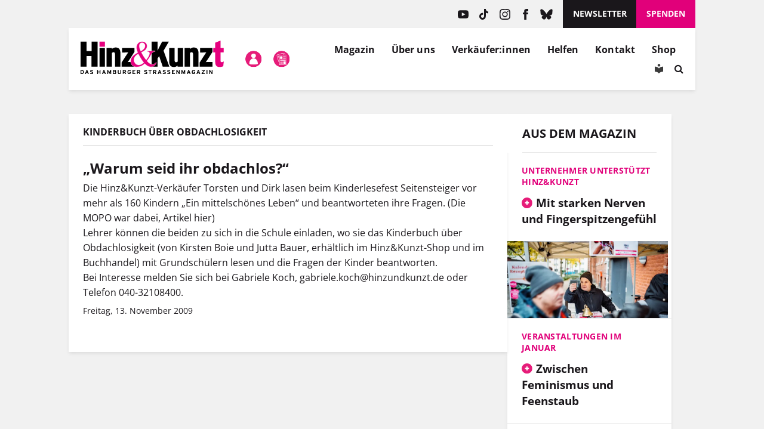

--- FILE ---
content_type: text/html; charset=UTF-8
request_url: https://www.hinzundkunzt.de/thema/kinderbuch-uber-obdachlosigkeit/
body_size: 47489
content:
<!DOCTYPE html>
<html dir="ltr" lang="de" prefix="og: https://ogp.me/ns#">

<head>
	<meta name="google-site-verification" content="m9GN_rJhm69Id9Q1ltpuS_vBHqaFO5AQeFeLKMIsbMg" />
	<meta charset="utf-8">

	<meta name="viewport" content="width=device-width, initial-scale=1.0, user-scalable=no">
	<meta http-equiv="X-UA-Compatible" content="IE=edge,chrome=1">

	<link rel="profile" href="http://gmpg.org/xfn/11">
	<link rel="pingback" href="https://www.hinzundkunzt.de/xmlrpc.php">

	<!-- <meta property="og:site_name" content="Hinz&amp;Kunzt" /> -->
	<meta property="og:locale" content="de_DE" />

	<link rel="shortcut icon" href="/wp-content/themes/hinz-und-kunzt-twentyfour/favicon.ico">

	
	<style>
		/* 
		 * Google Fonts 
		 */
		/* open-sans-regular - latin */
		@font-face {
		font-family: 'Open Sans';
		font-style: normal;
		font-weight: 400;
		src: local(''),
			url('https://www.hinzundkunzt.de/wp-content/themes/hinz-und-kunzt-twentyfour/fonts/open-sans-v29-latin-regular.woff2') format('woff2'), /* Chrome 26+, Opera 23+, Firefox 39+ */
			url('https://www.hinzundkunzt.de/wp-content/themes/hinz-und-kunzt-twentyfour/fonts/open-sans-v29-latin-regular.woff') format('woff'); /* Chrome 6+, Firefox 3.6+, IE 9+, Safari 5.1+ */
		}
		/* open-sans-700 - latin */
		@font-face {
		font-family: 'Open Sans';
		font-style: normal;
		font-weight: 700;
		src: local(''),
			url('https://www.hinzundkunzt.de/wp-content/themes/hinz-und-kunzt-twentyfour/fonts/open-sans-v29-latin-700.woff2') format('woff2'), /* Chrome 26+, Opera 23+, Firefox 39+ */
			url('https://www.hinzundkunzt.de/wp-content/themes/hinz-und-kunzt-twentyfour/fonts/open-sans-v29-latin-700.woff') format('woff'); /* Chrome 6+, Firefox 3.6+, IE 9+, Safari 5.1+ */
		}
		/* open-sans-italic - latin */
		@font-face {
		font-family: 'Open Sans';
		font-style: italic;
		font-weight: 400;
		src: local(''),
			url('https://www.hinzundkunzt.de/wp-content/themes/hinz-und-kunzt-twentyfour/fonts/open-sans-v29-latin-italic.woff2') format('woff2'), /* Chrome 26+, Opera 23+, Firefox 39+ */
			url('https://www.hinzundkunzt.de/wp-content/themes/hinz-und-kunzt-twentyfour/fonts/open-sans-v29-latin-italic.woff') format('woff'); /* Chrome 6+, Firefox 3.6+, IE 9+, Safari 5.1+ */
		}

		/* lora-regular - latin */
		@font-face {
		font-family: 'Lora';
		font-style: normal;
		font-weight: 400;
		src: local(''),
			url('https://www.hinzundkunzt.de/wp-content/themes/hinz-und-kunzt-twentyfour/fonts/lora-v24-latin-regular.woff2') format('woff2'), /* Chrome 26+, Opera 23+, Firefox 39+ */
			url('https://www.hinzundkunzt.de/wp-content/themes/hinz-und-kunzt-twentyfour/fonts/lora-v24-latin-regular.woff') format('woff'); /* Chrome 6+, Firefox 3.6+, IE 9+, Safari 5.1+ */
		}
		/* lora-700 - latin */
		@font-face {
		font-family: 'Lora';
		font-style: normal;
		font-weight: 700;
		src: local(''),
			url('https://www.hinzundkunzt.de/wp-content/themes/hinz-und-kunzt-twentyfour/fonts/lora-v24-latin-700.woff2') format('woff2'), /* Chrome 26+, Opera 23+, Firefox 39+ */
			url('https://www.hinzundkunzt.de/wp-content/themes/hinz-und-kunzt-twentyfour/fonts/lora-v24-latin-700.woff') format('woff'); /* Chrome 6+, Firefox 3.6+, IE 9+, Safari 5.1+ */
		}

		.paywall-text-wrapper > p:first-of-type {
			font-weight: bold;
		}

		.category-sondermagazin .widget_beitrag_liste_widget_heft_artikel {
			display: none;
		}
    </style>

			<meta property="og:url" content="https://www.hinzundkunzt.de/warum-seid-ihr-obdachlos/" />
	
	
	<meta property="og:updated_time" content="2016-09-27T13:22:20+02:00">

	<!-- Redirect if 404 page -->
	
<title>Kinderbuch über Obdachlosigkeit | Hinz&amp;Kunzt</title>

		<!-- All in One SEO 4.9.3 - aioseo.com -->
	<meta name="robots" content="max-image-preview:large" />
	<link rel="canonical" href="https://www.hinzundkunzt.de/thema/kinderbuch-uber-obdachlosigkeit/" />
	<meta name="generator" content="All in One SEO (AIOSEO) 4.9.3" />
		<script type="application/ld+json" class="aioseo-schema">
			{"@context":"https:\/\/schema.org","@graph":[{"@type":"BreadcrumbList","@id":"https:\/\/www.hinzundkunzt.de\/thema\/kinderbuch-uber-obdachlosigkeit\/#breadcrumblist","itemListElement":[{"@type":"ListItem","@id":"https:\/\/www.hinzundkunzt.de\/thema\/kinderbuch-uber-obdachlosigkeit\/#listItem","position":1,"name":"Kinderbuch \u00fcber Obdachlosigkeit"}]},{"@type":"CollectionPage","@id":"https:\/\/www.hinzundkunzt.de\/thema\/kinderbuch-uber-obdachlosigkeit\/#collectionpage","url":"https:\/\/www.hinzundkunzt.de\/thema\/kinderbuch-uber-obdachlosigkeit\/","name":"Kinderbuch \u00fcber Obdachlosigkeit | Hinz&Kunzt","inLanguage":"de-DE","isPartOf":{"@id":"https:\/\/www.hinzundkunzt.de\/#website"},"breadcrumb":{"@id":"https:\/\/www.hinzundkunzt.de\/thema\/kinderbuch-uber-obdachlosigkeit\/#breadcrumblist"}},{"@type":"Organization","@id":"https:\/\/www.hinzundkunzt.de\/#organization","name":"Hinz&Kunzt","description":"Niemand kennt Hamburgs Stra\u00dfen besser","url":"https:\/\/www.hinzundkunzt.de\/"},{"@type":"WebSite","@id":"https:\/\/www.hinzundkunzt.de\/#website","url":"https:\/\/www.hinzundkunzt.de\/","name":"Hinz&Kunzt","description":"Niemand kennt Hamburgs Stra\u00dfen besser","inLanguage":"de-DE","publisher":{"@id":"https:\/\/www.hinzundkunzt.de\/#organization"}}]}
		</script>
		<!-- All in One SEO -->

<link rel="manifest" href="https://www.hinzundkunzt.de/wp-json/push-notification/v2/pn-manifest-json"><link rel="alternate" type="application/rss+xml" title="Hinz&amp;Kunzt &raquo; Feed" href="https://www.hinzundkunzt.de/feed/" />
<link rel="alternate" type="application/rss+xml" title="Hinz&amp;Kunzt &raquo; Kommentar-Feed" href="https://www.hinzundkunzt.de/comments/feed/" />
<script consent-skip-blocker="1" data-skip-lazy-load="js-extra" data-cfasync="false">
  window._paq = window._paq || [];
</script><script consent-skip-blocker="1" data-skip-lazy-load="js-extra" data-cfasync="false">
  window._paq = window._paq || [];
</script><style>[consent-id]:not(.rcb-content-blocker):not([consent-transaction-complete]):not([consent-visual-use-parent^="children:"]):not([consent-confirm]){opacity:0!important;}
.rcb-content-blocker+.rcb-content-blocker-children-fallback~*{display:none!important;}</style><link rel="preload" href="https://www.hinzundkunzt.de/wp-content/7a0b049a23810e1e156debdcf5573816/dist/290676443.js?ver=d0a9e67d7481025d345fb9f698655441" as="script" />
<link rel="preload" href="https://www.hinzundkunzt.de/wp-content/7a0b049a23810e1e156debdcf5573816/dist/1379477048.js?ver=fb7388ba27c66f5019d251cfe1d48a46" as="script" />
<link rel="preload" href="https://www.hinzundkunzt.de/wp-content/plugins/real-cookie-banner-pro/public/lib/animate.css/animate.min.css?ver=4.1.1" as="style" />
<link rel="alternate" type="application/rss+xml" title="Hinz&amp;Kunzt &raquo; Kinderbuch über Obdachlosigkeit Schlagwort-Feed" href="https://www.hinzundkunzt.de/thema/kinderbuch-uber-obdachlosigkeit/feed/" />
<script data-cfasync="false" type="text/javascript" defer src="https://www.hinzundkunzt.de/wp-content/7a0b049a23810e1e156debdcf5573816/dist/290676443.js?ver=d0a9e67d7481025d345fb9f698655441" id="real-cookie-banner-pro-vendor-real-cookie-banner-pro-banner-js"></script>
<script type="application/json" data-skip-lazy-load="js-extra" data-skip-moving="true" data-no-defer nitro-exclude data-alt-type="application/ld+json" data-dont-merge data-wpmeteor-nooptimize="true" data-cfasync="false" id="a6fd279c9344373bfedf813172340a4931-js-extra">{"slug":"real-cookie-banner-pro","textDomain":"real-cookie-banner","version":"5.2.9","restUrl":"https:\/\/www.hinzundkunzt.de\/wp-json\/real-cookie-banner\/v1\/","restNamespace":"real-cookie-banner\/v1","restPathObfuscateOffset":"acf7153fcbc172fd","restRoot":"https:\/\/www.hinzundkunzt.de\/wp-json\/","restQuery":{"_v":"5.2.9","_locale":"user"},"restNonce":"3e81c613c5","restRecreateNonceEndpoint":"https:\/\/www.hinzundkunzt.de\/wp-admin\/admin-ajax.php?action=rest-nonce","publicUrl":"https:\/\/www.hinzundkunzt.de\/wp-content\/plugins\/real-cookie-banner-pro\/public\/","chunkFolder":"dist","chunksLanguageFolder":"https:\/\/www.hinzundkunzt.de\/wp-content\/languages\/mo-cache\/real-cookie-banner-pro\/","chunks":{"chunk-config-tab-blocker.lite.js":["de_DE-83d48f038e1cf6148175589160cda67e","de_DE-e5c2f3318cd06f18a058318f5795a54b","de_DE-76129424d1eb6744d17357561a128725","de_DE-d3d8ada331df664d13fa407b77bc690b"],"chunk-config-tab-blocker.pro.js":["de_DE-ddf5ae983675e7b6eec2afc2d53654a2","de_DE-487d95eea292aab22c80aa3ae9be41f0","de_DE-ab0e642081d4d0d660276c9cebfe9f5d","de_DE-0f5f6074a855fa677e6086b82145bd50"],"chunk-config-tab-consent.lite.js":["de_DE-3823d7521a3fc2857511061e0d660408"],"chunk-config-tab-consent.pro.js":["de_DE-9cb9ecf8c1e8ce14036b5f3a5e19f098"],"chunk-config-tab-cookies.lite.js":["de_DE-1a51b37d0ef409906245c7ed80d76040","de_DE-e5c2f3318cd06f18a058318f5795a54b","de_DE-76129424d1eb6744d17357561a128725"],"chunk-config-tab-cookies.pro.js":["de_DE-572ee75deed92e7a74abba4b86604687","de_DE-487d95eea292aab22c80aa3ae9be41f0","de_DE-ab0e642081d4d0d660276c9cebfe9f5d"],"chunk-config-tab-dashboard.lite.js":["de_DE-f843c51245ecd2b389746275b3da66b6"],"chunk-config-tab-dashboard.pro.js":["de_DE-ae5ae8f925f0409361cfe395645ac077"],"chunk-config-tab-import.lite.js":["de_DE-66df94240f04843e5a208823e466a850"],"chunk-config-tab-import.pro.js":["de_DE-e5fee6b51986d4ff7a051d6f6a7b076a"],"chunk-config-tab-licensing.lite.js":["de_DE-e01f803e4093b19d6787901b9591b5a6"],"chunk-config-tab-licensing.pro.js":["de_DE-4918ea9704f47c2055904e4104d4ffba"],"chunk-config-tab-scanner.lite.js":["de_DE-b10b39f1099ef599835c729334e38429"],"chunk-config-tab-scanner.pro.js":["de_DE-752a1502ab4f0bebfa2ad50c68ef571f"],"chunk-config-tab-settings.lite.js":["de_DE-37978e0b06b4eb18b16164a2d9c93a2c"],"chunk-config-tab-settings.pro.js":["de_DE-e59d3dcc762e276255c8989fbd1f80e3"],"chunk-config-tab-tcf.lite.js":["de_DE-4f658bdbf0aa370053460bc9e3cd1f69","de_DE-e5c2f3318cd06f18a058318f5795a54b","de_DE-d3d8ada331df664d13fa407b77bc690b"],"chunk-config-tab-tcf.pro.js":["de_DE-e1e83d5b8a28f1f91f63b9de2a8b181a","de_DE-487d95eea292aab22c80aa3ae9be41f0","de_DE-0f5f6074a855fa677e6086b82145bd50"]},"others":{"customizeValuesBanner":"{\"layout\":{\"type\":\"dialog\",\"maxHeightEnabled\":true,\"maxHeight\":740,\"dialogMaxWidth\":530,\"dialogPosition\":\"middleCenter\",\"dialogMargin\":[0,0,0,0],\"bannerPosition\":\"bottom\",\"bannerMaxWidth\":1024,\"dialogBorderRadius\":3,\"borderRadius\":5,\"animationIn\":\"slideInUp\",\"animationInDuration\":500,\"animationInOnlyMobile\":true,\"animationOut\":\"none\",\"animationOutDuration\":500,\"animationOutOnlyMobile\":true,\"overlay\":true,\"overlayBg\":\"#000000\",\"overlayBgAlpha\":50,\"overlayBlur\":2},\"decision\":{\"acceptAll\":\"button\",\"acceptEssentials\":\"button\",\"showCloseIcon\":false,\"acceptIndividual\":\"button\",\"buttonOrder\":\"all,essential,save,individual\",\"showGroups\":false,\"groupsFirstView\":false,\"saveButton\":\"always\"},\"design\":{\"bg\":\"#ffffff\",\"textAlign\":\"center\",\"linkTextDecoration\":\"underline\",\"borderWidth\":0,\"borderColor\":\"#ffffff\",\"fontSize\":13,\"fontColor\":\"#2b2b2b\",\"fontInheritFamily\":true,\"fontFamily\":\"Arial, Helvetica, sans-serif\",\"fontWeight\":\"normal\",\"boxShadowEnabled\":true,\"boxShadowOffsetX\":0,\"boxShadowOffsetY\":5,\"boxShadowBlurRadius\":13,\"boxShadowSpreadRadius\":0,\"boxShadowColor\":\"#000000\",\"boxShadowColorAlpha\":20},\"headerDesign\":{\"inheritBg\":true,\"bg\":\"#f4f4f4\",\"inheritTextAlign\":true,\"textAlign\":\"center\",\"padding\":[17,20,15,20],\"logo\":\"\",\"logoRetina\":\"\",\"logoMaxHeight\":40,\"logoPosition\":\"left\",\"logoMargin\":[5,15,5,15],\"fontSize\":20,\"fontColor\":\"#2b2b2b\",\"fontInheritFamily\":true,\"fontFamily\":\"Arial, Helvetica, sans-serif\",\"fontWeight\":\"bolder\",\"borderWidth\":1,\"borderColor\":\"#e61c79\"},\"bodyDesign\":{\"padding\":[15,20,5,20],\"descriptionInheritFontSize\":true,\"descriptionFontSize\":13,\"dottedGroupsInheritFontSize\":true,\"dottedGroupsFontSize\":13,\"dottedGroupsBulletColor\":\"#15779b\",\"teachingsInheritTextAlign\":true,\"teachingsTextAlign\":\"center\",\"teachingsSeparatorActive\":true,\"teachingsSeparatorWidth\":50,\"teachingsSeparatorHeight\":1,\"teachingsSeparatorColor\":\"#e1007a\",\"teachingsInheritFontSize\":false,\"teachingsFontSize\":12,\"teachingsInheritFontColor\":false,\"teachingsFontColor\":\"#757575\",\"accordionMargin\":[10,0,5,0],\"accordionPadding\":[5,10,5,10],\"accordionArrowType\":\"outlined\",\"accordionArrowColor\":\"#15779b\",\"accordionBg\":\"#ffffff\",\"accordionActiveBg\":\"#f9f9f9\",\"accordionHoverBg\":\"#efefef\",\"accordionBorderWidth\":1,\"accordionBorderColor\":\"#efefef\",\"accordionTitleFontSize\":12,\"accordionTitleFontColor\":\"#2b2b2b\",\"accordionTitleFontWeight\":\"normal\",\"accordionDescriptionMargin\":[5,0,0,0],\"accordionDescriptionFontSize\":12,\"accordionDescriptionFontColor\":\"#757575\",\"accordionDescriptionFontWeight\":\"normal\",\"acceptAllOneRowLayout\":false,\"acceptAllPadding\":[10,10,10,10],\"acceptAllBg\":\"#e1007a\",\"acceptAllTextAlign\":\"center\",\"acceptAllFontSize\":18,\"acceptAllFontColor\":\"#ffffff\",\"acceptAllFontWeight\":\"normal\",\"acceptAllBorderWidth\":0,\"acceptAllBorderColor\":\"#000000\",\"acceptAllHoverBg\":\"#e1007a\",\"acceptAllHoverFontColor\":\"#ffffff\",\"acceptAllHoverBorderColor\":\"#000000\",\"acceptEssentialsUseAcceptAll\":false,\"acceptEssentialsButtonType\":\"\",\"acceptEssentialsPadding\":[10,10,10,10],\"acceptEssentialsBg\":\"#efefef\",\"acceptEssentialsTextAlign\":\"center\",\"acceptEssentialsFontSize\":18,\"acceptEssentialsFontColor\":\"#0a0a0a\",\"acceptEssentialsFontWeight\":\"normal\",\"acceptEssentialsBorderWidth\":0,\"acceptEssentialsBorderColor\":\"#000000\",\"acceptEssentialsHoverBg\":\"#e8e8e8\",\"acceptEssentialsHoverFontColor\":\"#000000\",\"acceptEssentialsHoverBorderColor\":\"#000000\",\"acceptIndividualPadding\":[5,5,5,5],\"acceptIndividualBg\":\"#ffffff\",\"acceptIndividualTextAlign\":\"center\",\"acceptIndividualFontSize\":16,\"acceptIndividualFontColor\":\"#e61c79\",\"acceptIndividualFontWeight\":\"normal\",\"acceptIndividualBorderWidth\":0,\"acceptIndividualBorderColor\":\"#000000\",\"acceptIndividualHoverBg\":\"#ffffff\",\"acceptIndividualHoverFontColor\":\"#e1007a\",\"acceptIndividualHoverBorderColor\":\"#000000\"},\"footerDesign\":{\"poweredByLink\":true,\"inheritBg\":false,\"bg\":\"#fcfcfc\",\"inheritTextAlign\":true,\"textAlign\":\"center\",\"padding\":[10,20,15,20],\"fontSize\":14,\"fontColor\":\"#757474\",\"fontInheritFamily\":true,\"fontFamily\":\"Arial, Helvetica, sans-serif\",\"fontWeight\":\"normal\",\"hoverFontColor\":\"#2b2b2b\",\"borderWidth\":1,\"borderColor\":\"#e1007a\",\"languageSwitcher\":\"flags\"},\"texts\":{\"headline\":\"Privatsph\\u00e4re-Einstellungen\",\"description\":\"Wir verwenden Cookies und \\u00e4hnliche Technologien auf unserer Website und verarbeiten personenbezogene Daten (z.B. IP-Adresse). Wir teilen diese Daten mit Dritten, die wir in den Privatsph\\u00e4re-Einstellungen benennen.<br \\\/><br \\\/>Die Datenverarbeitung kann mit Ihrer Einwilligung oder auf Basis eines berechtigten Interesses erfolgen, dem Sie in den Einstellungen widersprechen k\\u00f6nnen. Sie k\\u00f6nnen Ihre Einwilligung zu einem sp\\u00e4teren Zeitpunkt widerrufen. Der Widerruf wird sofort wirksam, hat jedoch keine Auswirkungen auf bereits verarbeitete Daten. Weitere Informationen in unserer {{privacyPolicy}}Datenschutzerkl\\u00e4rung{{\\\/privacyPolicy}}.\",\"acceptAll\":\"Alle akzeptieren\",\"acceptEssentials\":\"Weiter ohne Einwilligung\",\"acceptIndividual\":\"Privatsph\\u00e4re-Einstellungen individuell festlegen\",\"poweredBy\":\"5\",\"dataProcessingInUnsafeCountries\":\"Mit Ihrer Einwilligung stimmen Sie der Datenverarbeitung gekennzeichneter Services gem\\u00e4\\u00df {{legalBasis}} in unsicheren Drittl\\u00e4ndern zu, mit Risiken wie unzureichenden Rechtsmitteln, unbefugtem Zugriff durch Beh\\u00f6rden ohne Information oder Widerspruchsm\\u00f6glichkeit, unbefugter Weitergabe an Dritte und unzureichenden Datensicherheitsma\\u00dfnahmen.\",\"ageNoticeBanner\":\"Du bist unter {{minAge}} Jahre alt? Dann kannst du nicht in optionale Services einwilligen. Du kannst deine Eltern oder Erziehungsberechtigten bitten, mit dir in diese Services einzuwilligen.\",\"ageNoticeBlocker\":\"Du bist unter {{minAge}} Jahre alt? Leider darfst du in diesen Service nicht selbst einwilligen, um diese Inhalte zu sehen. Bitte deine Eltern oder Erziehungsberechtigten, in den Service mit dir einzuwilligen!\",\"listServicesNotice\":\"Wenn Sie alle Services akzeptieren, erlauben Sie, dass {{services}} geladen werden. Diese sind nach ihrem Zweck in Gruppen {{serviceGroups}} unterteilt (Zugeh\\u00f6rigkeit durch hochgestellte Zahlen gekennzeichnet).\",\"listServicesLegitimateInterestNotice\":\"Au\\u00dferdem werden {{services}} auf der Grundlage eines berechtigten Interesses geladen.\",\"tcfStacksCustomName\":\"Services mit verschiedenen Zwecken au\\u00dferhalb des TCF-Standards\",\"tcfStacksCustomDescription\":\"Services, die Einwilligungen nicht \\u00fcber den TCF-Standard, sondern \\u00fcber andere Technologien teilen. Diese werden nach ihrem Zweck in mehrere Gruppen unterteilt. Einige davon werden aufgrund eines berechtigten Interesses genutzt (z.B. Gefahrenabwehr), andere werden nur mit deiner Einwilligung genutzt. Details zu den einzelnen Gruppen und Zwecken der Services findest du in den individuellen Privatsph\\u00e4re-Einstellungen.\",\"consentForwardingExternalHosts\":\"Deine Einwilligung gilt auch auf {{websites}}.\",\"blockerHeadline\":\"{{name}} aufgrund von Privatsph\\u00e4re-Einstellungen blockiert\",\"blockerLinkShowMissing\":\"Zeige alle Services, in die du noch einwilligen musst\",\"blockerLoadButton\":\"Services akzeptieren und Inhalte laden\",\"blockerAcceptInfo\":\"Wenn Sie die blockierten Inhalte laden, werden Ihre Datenschutzeinstellungen angepasst. Inhalte aus diesem Service werden in Zukunft nicht mehr blockiert.\",\"stickyHistory\":\"Historie der Privatsph\\u00e4re-Einstellungen\",\"stickyRevoke\":\"Einwilligungen widerrufen\",\"stickyRevokeSuccessMessage\":\"Sie haben die Einwilligung f\\u00fcr Services mit dessen Cookies und Verarbeitung personenbezogener Daten erfolgreich widerrufen. Die Seite wird jetzt neu geladen!\",\"stickyChange\":\"Privatsph\\u00e4re-Einstellungen \\u00e4ndern\"},\"individualLayout\":{\"inheritDialogMaxWidth\":true,\"dialogMaxWidth\":970,\"inheritBannerMaxWidth\":true,\"bannerMaxWidth\":1980,\"descriptionTextAlign\":\"left\"},\"group\":{\"checkboxBg\":\"#f0f0f0\",\"checkboxBorderWidth\":1,\"checkboxBorderColor\":\"#d2d2d2\",\"checkboxActiveColor\":\"#ffffff\",\"checkboxActiveBg\":\"#e1007a\",\"checkboxActiveBorderColor\":\"#e1007a\",\"groupInheritBg\":true,\"groupBg\":\"#f4f4f4\",\"groupPadding\":[15,15,15,15],\"groupSpacing\":10,\"groupBorderRadius\":5,\"groupBorderWidth\":1,\"groupBorderColor\":\"#f4f4f4\",\"headlineFontSize\":16,\"headlineFontWeight\":\"normal\",\"headlineFontColor\":\"#2b2b2b\",\"descriptionFontSize\":14,\"descriptionFontColor\":\"#757575\",\"linkColor\":\"#757575\",\"linkHoverColor\":\"#2b2b2b\",\"detailsHideLessRelevant\":true},\"saveButton\":{\"useAcceptAll\":true,\"type\":\"button\",\"padding\":[10,10,10,10],\"bg\":\"#efefef\",\"textAlign\":\"center\",\"fontSize\":18,\"fontColor\":\"#0a0a0a\",\"fontWeight\":\"normal\",\"borderWidth\":0,\"borderColor\":\"#000000\",\"hoverBg\":\"#e8e8e8\",\"hoverFontColor\":\"#000000\",\"hoverBorderColor\":\"#000000\"},\"individualTexts\":{\"headline\":\"Privatsph\\u00e4re-Einstellungen\",\"description\":\"Wir verwenden Cookies und \\u00e4hnliche Technologien auf unserer Website und verarbeiten personenbezogene Daten (z.B. IP-Adresse). Wir teilen diese Daten mit Dritten, die wir in den Privatsph\\u00e4re-Einstellungen benennen.<br \\\/><br \\\/>Die Datenverarbeitung erfolgt mit Ihrer Einwilligung oder auf Basis eines berechtigten Interesses, dem Sie in den Einstellungen widersprechen k\\u00f6nnen. Sie haben das Recht, nicht einzuwilligen und Ihre Einwilligung sp\\u00e4ter zu \\u00e4ndern oder zu widerrufen. Der Widerruf wird sofort wirksam, hat jedoch keine Auswirkungen auf bereits verarbeitete Daten. Mehr in der {{privacyPolicy}}Datenschutzerkl\\u00e4rung{{\\\/privacyPolicy}}.<br \\\/><br \\\/>Im Folgenden finden Sie eine \\u00dcbersicht \\u00fcber alle genutzten Services.\",\"save\":\"Individuelle Auswahlen speichern\",\"showMore\":\"Service-Informationen anzeigen\",\"hideMore\":\"Service-Informationen ausblenden\",\"postamble\":\"\"},\"mobile\":{\"enabled\":true,\"maxHeight\":400,\"hideHeader\":false,\"alignment\":\"bottom\",\"scalePercent\":90,\"scalePercentVertical\":-50},\"sticky\":{\"enabled\":true,\"animationsEnabled\":true,\"alignment\":\"left\",\"bubbleBorderRadius\":50,\"icon\":\"fingerprint\",\"iconCustom\":\"\",\"iconCustomRetina\":\"\",\"iconSize\":30,\"iconColor\":\"#ffffff\",\"bubbleMargin\":[10,20,20,20],\"bubblePadding\":15,\"bubbleBg\":\"#e1007a\",\"bubbleBorderWidth\":0,\"bubbleBorderColor\":\"#10556f\",\"boxShadowEnabled\":true,\"boxShadowOffsetX\":0,\"boxShadowOffsetY\":2,\"boxShadowBlurRadius\":5,\"boxShadowSpreadRadius\":1,\"boxShadowColor\":\"#e1007a\",\"boxShadowColorAlpha\":40,\"bubbleHoverBg\":\"#ffffff\",\"bubbleHoverBorderColor\":\"#000000\",\"hoverIconColor\":\"#000000\",\"hoverIconCustom\":\"\",\"hoverIconCustomRetina\":\"\",\"menuFontSize\":16,\"menuBorderRadius\":5,\"menuItemSpacing\":10,\"menuItemPadding\":[5,10,5,10]},\"customCss\":{\"css\":\"\",\"antiAdBlocker\":\"y\"}}","isPro":true,"showProHints":false,"proUrl":"https:\/\/devowl.io\/de\/go\/real-cookie-banner?source=rcb-lite","showLiteNotice":false,"frontend":{"groups":"[{\"id\":5425,\"name\":\"Essenziell\",\"slug\":\"essenziell\",\"description\":\"Essenzielle Services sind f\\u00fcr die grundlegende Funktionalit\\u00e4t der Website erforderlich. Sie enthalten nur technisch notwendige Services. Diesen Services kann nicht widersprochen werden.\",\"isEssential\":true,\"isDefault\":true,\"items\":[{\"id\":80092,\"name\":\"Cloudflare Turnstile\",\"purpose\":\"Cloudflare Turnstile erm\\u00f6glicht die Integration von technischen Pr\\u00fcfungen, um die Website, z. B. bei der Eingabe von Daten in Online-Formulare, vor b\\u00f6swilligen Website-Besuchern und Bots zu sch\\u00fctzen. Dies erfordert die Verarbeitung der IP-Adresse des Benutzers und Metadaten. \\n\\nDie Daten k\\u00f6nnen verwendet werden, um besuchte Websites zu erfassen, das Betrugsrisiko einer Anfrage oder IP-Adresse zu ermitteln, z. B. durch \\u00dcberpr\\u00fcfung von Listen gef\\u00e4hrlicher IP-Adressen, und sie k\\u00f6nnen zur Verbesserung der Dienste von Cloudflare verwendet werden. Cloudflare stellt personenbezogene Daten Unternehmen zur Verf\\u00fcgung, die Dienstleistungen erbringen, um Cloudflare bei der Bereitstellung von Kundensupport, der Verarbeitung von Kreditkartenzahlungen, der Verwaltung und Kontaktaufnahme mit bestehenden Kunden und Administratoren sowie bei der Bereitstellung von Marketingunterst\\u00fctzung und anderweitig beim Betrieb und der Verbesserung seiner Dienste zu unterst\\u00fctzen. \\n\\nDas berechtigte Interesse an der Nutzung dieses Service besteht darin, die Sicherheit und Performance der Website zu gew\\u00e4hrleisten, vor b\\u00f6swilligen Aktivit\\u00e4ten zu sch\\u00fctzen und die Bereitstellung von Inhalten zu optimieren.\",\"providerContact\":{\"phone\":\"+49 89 26207202\",\"email\":\"privacyquestions@cloudflare.com\",\"link\":\"\"},\"isProviderCurrentWebsite\":false,\"provider\":\"Cloudflare Germany GmbH, Rosental 7, 80331 M\\u00fcnchen, Deutschland\",\"uniqueName\":\"cloudflare-turnstile\",\"isEmbeddingOnlyExternalResources\":true,\"legalBasis\":\"legitimate-interest\",\"dataProcessingInCountries\":[\"US\",\"AF\",\"AL\",\"DZ\",\"AD\",\"AO\",\"AG\",\"AR\",\"AM\",\"AU\",\"AT\",\"AZ\",\"BS\",\"BH\",\"BD\",\"BB\",\"BY\",\"BE\",\"BZ\",\"BJ\",\"BT\",\"BO\",\"BA\",\"BW\",\"BR\",\"BN\",\"BG\",\"BF\",\"BI\",\"KH\",\"CM\",\"CA\",\"CV\",\"CF\",\"TD\",\"CL\",\"CN\",\"CO\",\"KM\",\"CG\",\"CD\",\"CR\",\"HR\",\"CU\",\"CY\",\"CZ\",\"DK\",\"DJ\",\"DM\",\"DO\",\"EC\",\"EG\",\"SV\",\"GQ\",\"ER\",\"EE\",\"ET\",\"FJ\",\"FI\",\"FR\",\"GA\",\"GM\",\"GE\",\"DE\",\"GH\",\"GR\",\"GD\",\"GT\",\"GN\",\"GW\",\"GY\",\"HT\",\"HN\",\"HU\",\"IS\",\"IN\",\"ID\",\"IR\",\"IQ\",\"IE\",\"IL\",\"IT\",\"JM\",\"JP\",\"JO\",\"KZ\",\"KE\",\"KI\",\"KR\",\"KP\",\"KW\",\"KG\",\"LA\",\"LV\",\"LB\",\"LS\",\"LR\",\"LY\",\"LI\",\"LT\",\"LU\",\"MG\",\"MW\",\"MY\",\"MV\",\"ML\",\"MT\",\"MH\",\"MR\",\"MU\",\"MK\",\"MX\",\"FM\",\"MD\",\"MC\",\"MN\",\"ME\",\"MA\",\"MZ\",\"MM\",\"NA\",\"NR\",\"NP\",\"NL\",\"NZ\",\"NI\",\"NE\",\"NG\",\"NO\",\"OM\",\"PK\",\"PW\",\"PA\",\"PG\",\"PY\",\"PE\",\"PH\",\"PL\",\"PT\",\"QA\",\"RO\",\"RU\",\"RW\",\"KN\",\"LC\",\"WS\",\"SM\",\"ST\",\"SA\",\"SN\",\"RS\",\"SC\",\"SL\",\"SG\",\"SK\",\"SI\",\"SB\",\"SO\",\"ZA\",\"ES\",\"LK\",\"SD\",\"SR\",\"SZ\",\"SE\",\"CH\",\"SY\",\"TW\",\"TJ\",\"TZ\",\"TH\",\"TL\",\"TG\",\"TO\",\"TT\",\"TN\",\"TR\",\"TM\",\"TV\",\"UG\",\"UA\",\"AE\",\"GB\",\"UY\",\"UZ\",\"VU\",\"VA\",\"VE\",\"VN\",\"YE\",\"ZM\",\"ZW\"],\"dataProcessingInCountriesSpecialTreatments\":[\"standard-contractual-clauses\",\"provider-is-self-certified-trans-atlantic-data-privacy-framework\"],\"technicalDefinitions\":[],\"codeDynamics\":[],\"providerPrivacyPolicyUrl\":\"https:\\\/\\\/www.cloudflare.com\\\/de-de\\\/privacypolicy\\\/\",\"providerLegalNoticeUrl\":\"https:\\\/\\\/www.cloudflare.com\\\/de-de\\\/impressum-germany\\\/\",\"tagManagerOptInEventName\":\"\",\"tagManagerOptOutEventName\":\"\",\"googleConsentModeConsentTypes\":[],\"executePriority\":10,\"codeOptIn\":\"\",\"executeCodeOptInWhenNoTagManagerConsentIsGiven\":false,\"codeOptOut\":\"\",\"executeCodeOptOutWhenNoTagManagerConsentIsGiven\":false,\"deleteTechnicalDefinitionsAfterOptOut\":false,\"codeOnPageLoad\":\"\",\"presetId\":\"cloudflare-turnstile\"},{\"id\":80077,\"name\":\"Stripe\",\"purpose\":\"Stripe ist ein Online-Zahlungsdienst, mit dem in diesem Online-Shop Zahlungen, z.B. per Kreditkarte, durchgef\\u00fchrt werden k\\u00f6nnen. Die Zahlungsdaten werden direkt von Stripe erhoben oder an Stripe \\u00fcbermittelt, aber niemals vom Betreiber des Online-Shops selbst gespeichert. Die Kundendaten werden zum Zweck der Bestellabwicklung mit Stripe geteilt. Es werden Cookies zur Betrugspr\\u00e4vention und -erkennung eingesetzt.\",\"providerContact\":{\"phone\":\"\",\"email\":\"heretohelp@stripe.com\",\"link\":\"https:\\\/\\\/support.stripe.com\\\/\"},\"isProviderCurrentWebsite\":false,\"provider\":\"Stripe Payments Europe, Limited (SPEL), 1 Grand Canal Street Lower, Grand Canal Dock, Dublin, D02 H210, Irland\",\"uniqueName\":\"woocommerce-gateway-stripe\",\"isEmbeddingOnlyExternalResources\":true,\"legalBasis\":\"consent\",\"dataProcessingInCountries\":[\"US\",\"IE\"],\"dataProcessingInCountriesSpecialTreatments\":[\"provider-is-self-certified-trans-atlantic-data-privacy-framework\"],\"technicalDefinitions\":[],\"codeDynamics\":[],\"providerPrivacyPolicyUrl\":\"https:\\\/\\\/stripe.com\\\/en-de\\\/privacy\",\"providerLegalNoticeUrl\":\"https:\\\/\\\/stripe.com\\\/de\\\/legal\\\/imprint\",\"tagManagerOptInEventName\":\"\",\"tagManagerOptOutEventName\":\"\",\"googleConsentModeConsentTypes\":[],\"executePriority\":10,\"codeOptIn\":\"\",\"executeCodeOptInWhenNoTagManagerConsentIsGiven\":false,\"codeOptOut\":\"\",\"executeCodeOptOutWhenNoTagManagerConsentIsGiven\":false,\"deleteTechnicalDefinitionsAfterOptOut\":false,\"codeOnPageLoad\":\"\",\"presetId\":\"woocommerce-gateway-stripe\"},{\"id\":80076,\"name\":\"WooCommerce\",\"purpose\":\"WooCommerce erm\\u00f6glicht das Einbetten von einem E-Commerce-Shopsystem, mit dem du Produkte auf einer Website kaufen kannst. Dies erfordert die Verarbeitung der IP-Adresse und der Metadaten des Nutzers. Cookies oder Cookie-\\u00e4hnliche Technologien k\\u00f6nnen gespeichert und ausgelesen werden. Diese k\\u00f6nnen personenbezogene Daten und technische Daten wie Sitzung-ID, Account-Informationen, Bewertungsdaten, Benutzer-ID, Warenkorb des Benutzers in der Datenbank der Website, zuletzt angesehenen Produkte und verborgene Mitteilungen enthalten. Diese Daten k\\u00f6nnen verwendet werden, um den Download-Prozess f\\u00fcr herunterladbare Produkte zu verfolgen. WooCommerce kann das Einkaufserlebnis personalisieren, indem es z.B. bereits angesehene Produkte erneut anzeigt. Das berechtigte Interesse an der Nutzung dieses Dienstes ist das Angebot von Waren und Produkten in einer digitalen Umgebung.\",\"providerContact\":{\"phone\":\"\",\"email\":\"\",\"link\":\"\"},\"isProviderCurrentWebsite\":true,\"provider\":\"\",\"uniqueName\":\"woocommerce\",\"isEmbeddingOnlyExternalResources\":false,\"legalBasis\":\"legitimate-interest\",\"dataProcessingInCountries\":[],\"dataProcessingInCountriesSpecialTreatments\":[],\"technicalDefinitions\":[{\"type\":\"session\",\"name\":\"wc_fragments_*\",\"host\":\"https:\\\/\\\/www.hinzundkunzt.de\",\"duration\":1,\"durationUnit\":\"y\",\"isSessionDuration\":false,\"purpose\":\"\"},{\"type\":\"session\",\"name\":\"wc_cart_hash_*\",\"host\":\"https:\\\/\\\/www.hinzundkunzt.de\",\"duration\":1,\"durationUnit\":\"y\",\"isSessionDuration\":false,\"purpose\":\"\"},{\"type\":\"local\",\"name\":\"wc_cart_hash_*\",\"host\":\"hinzundkunzt.de\",\"duration\":0,\"durationUnit\":\"y\",\"isSessionDuration\":false,\"purpose\":\"Sitzungs-ID mit Hash vom Warenkorb, der verwendet wird, um den Inhalt des Warenkorbs zu verfolgen und \\u00c4nderungen im Warenkorb korrekt zu synchronisieren\"},{\"type\":\"http\",\"name\":\"woocommerce_cart_hash\",\"host\":\"hinzundkunzt.de\",\"duration\":0,\"durationUnit\":\"y\",\"isSessionDuration\":true,\"purpose\":\"Hash, der den Inhalt des Warenkorbs und den Gesamtbetrag repr\\u00e4sentiert\"},{\"type\":\"http\",\"name\":\"wp_woocommerce_session_*\",\"host\":\"hinzundkunzt.de\",\"duration\":2,\"durationUnit\":\"d\",\"isSessionDuration\":false,\"purpose\":\"Sitzungs-ID, und Verfolgung von Warenkorb und anderen Aktivit\\u00e4ten des Nutzers w\\u00e4hrend des Besuchs auf der Website\"},{\"type\":\"http\",\"name\":\"woocommerce_items_in_cart\",\"host\":\"hinzundkunzt.de\",\"duration\":0,\"durationUnit\":\"y\",\"isSessionDuration\":true,\"purpose\":\"Markiert, ob etwas im Warenkorb liegt oder nicht\"},{\"type\":\"http\",\"name\":\"wc_cart_hash\",\"host\":\"hinzundkunzt.de\",\"duration\":1,\"durationUnit\":\"y\",\"isSessionDuration\":true,\"purpose\":\"Hash vom Warenkorb, der verwendet wird, um den Inhalt des Warenkorbs zu verfolgen und \\u00c4nderungen im Warenkorb korrekt zu synchronisieren\"},{\"type\":\"http\",\"name\":\"wordpress_logged_in_*\",\"host\":\"hinzundkunzt.de\",\"duration\":1,\"durationUnit\":\"y\",\"isSessionDuration\":true,\"purpose\":\"WordPress-Benutzername, ein Zeitstempel, wann Cookie abl\\u00e4uft, ein Authentifizierungstoken zum Schutz des Zugriffs auf den Admin-Bereich und ein Sicherheits-Hash\"},{\"type\":\"http\",\"name\":\"wordpress_sec_*\",\"host\":\"hinzundkunzt.de\",\"duration\":1,\"durationUnit\":\"y\",\"isSessionDuration\":true,\"purpose\":\"WordPress-Benutzername, ein Zeitstempel, wann das Cookie abl\\u00e4uft, ein Authentifizierungstoken zum Schutz des Zugriffs auf den Admin-Bereich und ein Sicherheits-Hash\"},{\"type\":\"http\",\"name\":\"woocommerce_recently_viewed\",\"host\":\"hinzundkunzt.de\",\"duration\":1,\"durationUnit\":\"y\",\"isSessionDuration\":true,\"purpose\":\"Zuletzt angesehene Produkte, um dem Nutzer eine Liste der k\\u00fcrzlich angesehenen Artikel anzuzeigen\"},{\"type\":\"http\",\"name\":\"store_notice*\",\"host\":\"hinzundkunzt.de\",\"duration\":1,\"durationUnit\":\"y\",\"isSessionDuration\":true,\"purpose\":\"Ob eine Store Ank\\u00fcndigung abgewiesen wurde\"},{\"type\":\"session\",\"name\":\"wc_cart_created\",\"host\":\"https:\\\/\\\/www.hinzundkunzt.de\",\"duration\":1,\"durationUnit\":\"y\",\"isSessionDuration\":false,\"purpose\":\"Zeitpunkt der Warenkorberstellung, um zu verfolgen, wann der Warenkorb angelegt wurde\"},{\"type\":\"local\",\"name\":\"storeApiNonce\",\"host\":\"https:\\\/\\\/www.hinzundkunzt.de\",\"duration\":1,\"durationUnit\":\"y\",\"isSessionDuration\":false,\"purpose\":\"Zeitstempel und Nonce (eine einmalige Zahl) zur Pr\\u00fcfung der Sicherheit bei API-Anfragen, um Angriffe auf die Website zu verhindern\"},{\"type\":\"local\",\"name\":\"wc-blocks_mini_cart_totals\",\"host\":\"https:\\\/\\\/www.hinzundkunzt.de\",\"duration\":1,\"durationUnit\":\"y\",\"isSessionDuration\":false,\"purpose\":\"Gesamtsumme des Warenkorbs f\\u00fcr den Mini-Warenkorb\"}],\"codeDynamics\":[],\"providerPrivacyPolicyUrl\":\"\",\"providerLegalNoticeUrl\":\"\",\"tagManagerOptInEventName\":\"\",\"tagManagerOptOutEventName\":\"\",\"googleConsentModeConsentTypes\":[],\"executePriority\":10,\"codeOptIn\":\"\",\"executeCodeOptInWhenNoTagManagerConsentIsGiven\":false,\"codeOptOut\":\"\",\"executeCodeOptOutWhenNoTagManagerConsentIsGiven\":false,\"deleteTechnicalDefinitionsAfterOptOut\":false,\"codeOnPageLoad\":\"\",\"presetId\":\"woocommerce\"},{\"id\":80075,\"name\":\"Wordfence\",\"purpose\":\"Wordfence sichert diese Website vor Angriffen verschiedener Art. Dies erfordert die Verarbeitung der IP-Adresse und der Metadaten des Nutzers. Cookies oder Cookie-\\u00e4hnliche Technologien k\\u00f6nnen gespeichert und gelesen werden. Cookies werden verwendet, um die Berechtigungen des Benutzers vor dem Zugriff auf WordPress zu pr\\u00fcfen, um Administratoren zu benachrichtigen, wenn sich ein Benutzer mit einem neuen Ger\\u00e4t oder Standort anmeldet, und um definierte L\\u00e4nderbeschr\\u00e4nkungen durch speziell pr\\u00e4parierte Links zu umgehen. Diese Daten k\\u00f6nnen zum Schutz vor Brute-Force-Angriffen und zur Verbesserung der Services von Defiant, Inc. verwendet werden. Das berechtigte Interesse an der Nutzung dieses Dienstes besteht darin, die notwendige Sicherheit der Website zu gew\\u00e4hrleisten.\",\"providerContact\":{\"phone\":\"\",\"email\":\"privacy@defiant.com\",\"link\":\"\"},\"isProviderCurrentWebsite\":false,\"provider\":\"Defiant, Inc., 1700 Westlake Ave N Ste 200, Seattle, WA 98109, USA\",\"uniqueName\":\"wordfence\",\"isEmbeddingOnlyExternalResources\":false,\"legalBasis\":\"legitimate-interest\",\"dataProcessingInCountries\":[\"US\"],\"dataProcessingInCountriesSpecialTreatments\":[\"standard-contractual-clauses\"],\"technicalDefinitions\":[{\"type\":\"http\",\"name\":\"wfwaf-authcookie-*\",\"host\":\"www.hinzundkunzt.de\",\"duration\":12,\"durationUnit\":\"mo\",\"isSessionDuration\":false,\"purpose\":\"Authentifizierungs-Token, um eingeloggte Benutzer zu erkennen und damit die Firewall zu entlasten\"},{\"type\":\"http\",\"name\":\"wf_loginalerted_*\",\"host\":\"www.hinzundkunzt.de\",\"duration\":12,\"durationUnit\":\"mo\",\"isSessionDuration\":false,\"purpose\":\"Eindeutiger Wert, um Anmeldungen und verd\\u00e4chtige Anmeldeaktivit\\u00e4ten von neuen Ger\\u00e4ten oder unbekannten Standorten zu erkennen\"},{\"type\":\"http\",\"name\":\"wfCBLBypass\",\"host\":\"www.hinzundkunzt.de\",\"duration\":12,\"durationUnit\":\"mo\",\"isSessionDuration\":false,\"purpose\":\"Eindeutiger Wert, der es Nutzern erm\\u00f6glicht, die Website trotz einer regionalen Beschr\\u00e4nkung zu besuchen\"},{\"type\":\"http\",\"name\":\"wfls-remembered-*\",\"host\":\"www.hinzundkunzt.de\",\"duration\":30,\"durationUnit\":\"d\",\"isSessionDuration\":false,\"purpose\":\"Token, um Nutzer nach einer Zwei-Faktor-Authentifizierung (2FA) f\\u00fcr eine bestimmte Zeit zu erkennen\"}],\"codeDynamics\":[],\"providerPrivacyPolicyUrl\":\"https:\\\/\\\/www.wordfence.com\\\/privacy-policy\\\/\",\"providerLegalNoticeUrl\":\"\",\"tagManagerOptInEventName\":\"\",\"tagManagerOptOutEventName\":\"\",\"googleConsentModeConsentTypes\":[],\"executePriority\":10,\"codeOptIn\":\"\",\"executeCodeOptInWhenNoTagManagerConsentIsGiven\":false,\"codeOptOut\":\"\",\"executeCodeOptOutWhenNoTagManagerConsentIsGiven\":false,\"deleteTechnicalDefinitionsAfterOptOut\":false,\"codeOnPageLoad\":\"\",\"presetId\":\"wordfence\"},{\"id\":80074,\"name\":\"Real Cookie Banner\",\"purpose\":\"Real Cookie Banner bittet Website-Besucher um die Einwilligung zum Setzen von Cookies und zur Verarbeitung personenbezogener Daten. Dazu wird jedem Website-Besucher eine UUID (pseudonyme Identifikation des Nutzers) zugewiesen, die bis zum Ablauf des Cookies zur Speicherung der Einwilligung g\\u00fcltig ist. Cookies werden dazu verwendet, um zu testen, ob Cookies gesetzt werden k\\u00f6nnen, um Referenz auf die dokumentierte Einwilligung zu speichern, um zu speichern, in welche Services aus welchen Service-Gruppen der Besucher eingewilligt hat, und, falls Einwilligung nach dem Transparency & Consent Framework (TCF) eingeholt werden, um die Einwilligungen in TCF Partner, Zwecke, besondere Zwecke, Funktionen und besondere Funktionen zu speichern. Im Rahmen der Darlegungspflicht nach DSGVO wird die erhobene Einwilligung vollumf\\u00e4nglich dokumentiert. Dazu z\\u00e4hlt neben den Services und Service-Gruppen, in welche der Besucher eingewilligt hat, und falls Einwilligung nach dem TCF Standard eingeholt werden, in welche TCF Partner, Zwecke und Funktionen der Besucher eingewilligt hat, alle Einstellungen des Cookie Banners zum Zeitpunkt der Einwilligung als auch die technischen Umst\\u00e4nde (z.B. Gr\\u00f6\\u00dfe des Sichtbereichs bei der Einwilligung) und die Nutzerinteraktionen (z.B. Klick auf Buttons), die zur Einwilligung gef\\u00fchrt haben. Die Einwilligung wird pro Sprache einmal erhoben.\",\"providerContact\":{\"phone\":\"\",\"email\":\"\",\"link\":\"\"},\"isProviderCurrentWebsite\":true,\"provider\":\"\",\"uniqueName\":\"\",\"isEmbeddingOnlyExternalResources\":false,\"legalBasis\":\"legal-requirement\",\"dataProcessingInCountries\":[],\"dataProcessingInCountriesSpecialTreatments\":[],\"technicalDefinitions\":[{\"type\":\"http\",\"name\":\"real_cookie_banner*\",\"host\":\".hinzundkunzt.de\",\"duration\":365,\"durationUnit\":\"d\",\"isSessionDuration\":false,\"purpose\":\"Eindeutiger Identifikator f\\u00fcr die Einwilligung, aber nicht f\\u00fcr den Website-Besucher. Revisionshash f\\u00fcr die Einstellungen des Cookie-Banners (Texte, Farben, Funktionen, Servicegruppen, Dienste, Content Blocker usw.). IDs f\\u00fcr eingewilligte Services und Service-Gruppen.\"},{\"type\":\"http\",\"name\":\"real_cookie_banner*-tcf\",\"host\":\".hinzundkunzt.de\",\"duration\":365,\"durationUnit\":\"d\",\"isSessionDuration\":false,\"purpose\":\"Im Rahmen von TCF gesammelte Einwilligungen, die im TC-String-Format gespeichert werden, einschlie\\u00dflich TCF-Vendoren, -Zwecke, -Sonderzwecke, -Funktionen und -Sonderfunktionen.\"},{\"type\":\"http\",\"name\":\"real_cookie_banner*-gcm\",\"host\":\".hinzundkunzt.de\",\"duration\":365,\"durationUnit\":\"d\",\"isSessionDuration\":false,\"purpose\":\"Die im Google Consent Mode gesammelten Einwilligungen in die verschiedenen Einwilligungstypen (Zwecke) werden f\\u00fcr alle mit dem Google Consent Mode kompatiblen Services gespeichert.\"},{\"type\":\"http\",\"name\":\"real_cookie_banner-test\",\"host\":\".hinzundkunzt.de\",\"duration\":365,\"durationUnit\":\"d\",\"isSessionDuration\":false,\"purpose\":\"Cookie, der gesetzt wurde, um die Funktionalit\\u00e4t von HTTP-Cookies zu testen. Wird sofort nach dem Test gel\\u00f6scht.\"},{\"type\":\"local\",\"name\":\"real_cookie_banner*\",\"host\":\"https:\\\/\\\/www.hinzundkunzt.de\",\"duration\":1,\"durationUnit\":\"d\",\"isSessionDuration\":false,\"purpose\":\"Eindeutiger Identifikator f\\u00fcr die Einwilligung, aber nicht f\\u00fcr den Website-Besucher. Revisionshash f\\u00fcr die Einstellungen des Cookie-Banners (Texte, Farben, Funktionen, Service-Gruppen, Services, Content Blocker usw.). IDs f\\u00fcr eingewilligte Services und Service-Gruppen. Wird nur solange gespeichert, bis die Einwilligung auf dem Website-Server dokumentiert ist.\"},{\"type\":\"local\",\"name\":\"real_cookie_banner*-tcf\",\"host\":\"https:\\\/\\\/www.hinzundkunzt.de\",\"duration\":1,\"durationUnit\":\"d\",\"isSessionDuration\":false,\"purpose\":\"Im Rahmen von TCF gesammelte Einwilligungen werden im TC-String-Format gespeichert, einschlie\\u00dflich TCF Vendoren, Zwecke, besondere Zwecke, Funktionen und besondere Funktionen. Wird nur solange gespeichert, bis die Einwilligung auf dem Website-Server dokumentiert ist.\"},{\"type\":\"local\",\"name\":\"real_cookie_banner*-gcm\",\"host\":\"https:\\\/\\\/www.hinzundkunzt.de\",\"duration\":1,\"durationUnit\":\"d\",\"isSessionDuration\":false,\"purpose\":\"Im Rahmen des Google Consent Mode erfasste Einwilligungen werden f\\u00fcr alle mit dem Google Consent Mode kompatiblen Services in Einwilligungstypen (Zwecke) gespeichert. Wird nur solange gespeichert, bis die Einwilligung auf dem Website-Server dokumentiert ist.\"},{\"type\":\"local\",\"name\":\"real_cookie_banner-consent-queue*\",\"host\":\"https:\\\/\\\/www.hinzundkunzt.de\",\"duration\":1,\"durationUnit\":\"d\",\"isSessionDuration\":false,\"purpose\":\"Lokale Zwischenspeicherung (Caching) der Auswahl im Cookie-Banner, bis der Server die Einwilligung dokumentiert; Dokumentation periodisch oder bei Seitenwechseln versucht, wenn der Server nicht verf\\u00fcgbar oder \\u00fcberlastet ist.\"}],\"codeDynamics\":[],\"providerPrivacyPolicyUrl\":\"\",\"providerLegalNoticeUrl\":\"\",\"tagManagerOptInEventName\":\"\",\"tagManagerOptOutEventName\":\"\",\"googleConsentModeConsentTypes\":[],\"executePriority\":10,\"codeOptIn\":\"\",\"executeCodeOptInWhenNoTagManagerConsentIsGiven\":false,\"codeOptOut\":\"\",\"executeCodeOptOutWhenNoTagManagerConsentIsGiven\":false,\"deleteTechnicalDefinitionsAfterOptOut\":false,\"codeOnPageLoad\":\"\",\"presetId\":\"real-cookie-banner\"}]},{\"id\":5426,\"name\":\"Funktional\",\"slug\":\"funktional\",\"description\":\"Funktionale Services sind notwendig, um \\u00fcber die wesentliche Funktionalit\\u00e4t der Website hinausgehende Features wie h\\u00fcbschere Schriftarten, Videowiedergabe oder interaktive Web 2.0-Features bereitzustellen. Inhalte von z.B. Video- und Social Media-Plattformen sind standardm\\u00e4\\u00dfig gesperrt und k\\u00f6nnen zugestimmt werden. Wenn dem Service zugestimmt wird, werden diese Inhalte automatisch ohne weitere manuelle Einwilligung geladen.\",\"isEssential\":false,\"isDefault\":true,\"items\":[{\"id\":80305,\"name\":\"datawrapper.dwcdn.net\",\"purpose\":\"\",\"providerContact\":{\"phone\":\"\",\"email\":\"support@datawrapper.de\",\"link\":\"\"},\"isProviderCurrentWebsite\":false,\"provider\":\"Datawrapper GmbH, Kreutzigerstra\\u00dfe 26, 10247 Berlin, Germany\",\"uniqueName\":\"datawrapperdwcdnnet\",\"isEmbeddingOnlyExternalResources\":true,\"legalBasis\":\"consent\",\"dataProcessingInCountries\":[],\"dataProcessingInCountriesSpecialTreatments\":[],\"technicalDefinitions\":[{\"type\":\"http\",\"name\":\"\",\"host\":\"\",\"duration\":0,\"durationUnit\":\"y\",\"isSessionDuration\":false,\"purpose\":\"\"}],\"codeDynamics\":[],\"providerPrivacyPolicyUrl\":\"https:\\\/\\\/www.datawrapper.de\\\/privacy\",\"providerLegalNoticeUrl\":\"\",\"tagManagerOptInEventName\":\"\",\"tagManagerOptOutEventName\":\"\",\"googleConsentModeConsentTypes\":[],\"executePriority\":10,\"codeOptIn\":\"\",\"executeCodeOptInWhenNoTagManagerConsentIsGiven\":false,\"codeOptOut\":\"\",\"executeCodeOptOutWhenNoTagManagerConsentIsGiven\":false,\"deleteTechnicalDefinitionsAfterOptOut\":false,\"codeOnPageLoad\":\"\",\"presetId\":\"\"},{\"id\":80151,\"name\":\"Yumpu\",\"purpose\":\"Yumpu ist eine digitale Ver\\u00f6ffentlichungsplattform, die es Nutzern erm\\u00f6glicht, PDFs in interaktive Online-Publikationen umzuwandeln und so die Zug\\u00e4nglichkeit und das Engagement zu verbessern.\",\"providerContact\":{\"phone\":\"\",\"email\":\"\",\"link\":\"\"},\"isProviderCurrentWebsite\":false,\"provider\":\"i-magazine AG, Gewerbestrasse 3, 9444 Diepoldsau, Schweiz\",\"uniqueName\":\"yumpu\",\"isEmbeddingOnlyExternalResources\":true,\"legalBasis\":\"consent\",\"dataProcessingInCountries\":[],\"dataProcessingInCountriesSpecialTreatments\":[],\"technicalDefinitions\":[{\"type\":\"http\",\"name\":\"\",\"host\":\"\",\"duration\":0,\"durationUnit\":\"y\",\"isSessionDuration\":false,\"purpose\":\"\"}],\"codeDynamics\":[],\"providerPrivacyPolicyUrl\":\"https:\\\/\\\/www.yumpu.com\\\/de\\\/info\\\/privacy_policy\",\"providerLegalNoticeUrl\":\"\",\"tagManagerOptInEventName\":\"\",\"tagManagerOptOutEventName\":\"\",\"googleConsentModeConsentTypes\":[],\"executePriority\":10,\"codeOptIn\":\"\",\"executeCodeOptInWhenNoTagManagerConsentIsGiven\":false,\"codeOptOut\":\"\",\"executeCodeOptOutWhenNoTagManagerConsentIsGiven\":false,\"deleteTechnicalDefinitionsAfterOptOut\":false,\"codeOnPageLoad\":\"\",\"presetId\":\"\"},{\"id\":80149,\"name\":\"api.mapbox.com\",\"purpose\":\"Mapbox ist eine Plattform f\\u00fcr Standortdaten, die Entwicklern und Unternehmen Kartenmaterial und standortbezogene Dienste zur Verf\\u00fcgung stellt.\",\"providerContact\":{\"phone\":\"\",\"email\":\"\",\"link\":\"\"},\"isProviderCurrentWebsite\":false,\"provider\":\"Mapbox, Inc., 1133 15th St NW, Suite 825, Washington DC 20005\",\"uniqueName\":\"apimapboxcom\",\"isEmbeddingOnlyExternalResources\":true,\"legalBasis\":\"consent\",\"dataProcessingInCountries\":[],\"dataProcessingInCountriesSpecialTreatments\":[],\"technicalDefinitions\":[{\"type\":\"http\",\"name\":\"\",\"host\":\"\",\"duration\":0,\"durationUnit\":\"y\",\"isSessionDuration\":false,\"purpose\":\"\"}],\"codeDynamics\":[],\"providerPrivacyPolicyUrl\":\"https:\\\/\\\/www.mapbox.com\\\/legal\\\/privacy\",\"providerLegalNoticeUrl\":\"\",\"tagManagerOptInEventName\":\"\",\"tagManagerOptOutEventName\":\"\",\"googleConsentModeConsentTypes\":[],\"executePriority\":10,\"codeOptIn\":\"base64-encoded:[base64]\",\"executeCodeOptInWhenNoTagManagerConsentIsGiven\":false,\"codeOptOut\":\"\",\"executeCodeOptOutWhenNoTagManagerConsentIsGiven\":false,\"deleteTechnicalDefinitionsAfterOptOut\":false,\"codeOnPageLoad\":\"\",\"presetId\":\"\"},{\"id\":80127,\"name\":\"Vimeo\",\"purpose\":\"Vimeo erm\\u00f6glicht das Einbetten von Inhalten in Websites, die auf vimeo.com ver\\u00f6ffentlicht wurden, um die Website mit Videos zu verbessern. Dies erfordert die Verarbeitung der IP-Adresse und der Metadaten des Nutzers. Cookies oder Cookie-\\u00e4hnliche Technologien k\\u00f6nnen gespeichert und ausgelesen werden. Diese k\\u00f6nnen personenbezogene Daten und technische Daten wie Nutzer-IDs, Einwilligungen, Sicherheits-Tokens, Sprache, Einstellungen des Videoplayers, Interaktionen mit dem Service und das verwendete Konto enthalten. Diese Daten k\\u00f6nnen verwendet werden, um besuchte Webseiten zu sammeln, detaillierte Statistiken \\u00fcber das Benutzerverhalten zu erstellen und um die Dienste von Vimeo zu verbessern. Diese Daten k\\u00f6nnen von Vimeo mit den Daten der auf den Websites von Vimeo (z.B. vimeo.com) eingeloggten Nutzer verkn\\u00fcpft werden. Sie k\\u00f6nnen auch zur Profilerstellung verwendet werden, z. B. um dir personalisierte Dienste anzubieten, wie Werbung auf der Grundlage deiner Interessen oder Empfehlungen. Vimeo stellt pers\\u00f6nliche Daten autorisierten Anbietern, Werbeunternehmen, Analyseanbietern, verbundenen Unternehmen und Beratern zur Verf\\u00fcgung, wobei angemessene Anstrengungen unternommen werden, um die Anbieter auf ihre Datenschutz- und Datensicherheitspraktiken zu \\u00fcberpr\\u00fcfen.\",\"providerContact\":{\"phone\":\"\",\"email\":\"privacy@vimeo.com\",\"link\":\"https:\\\/\\\/vimeo.com\\\/help\\\/contact\"},\"isProviderCurrentWebsite\":false,\"provider\":\"Vimeo.com Inc., 330 West 34th Street, 5th Floor, New York, New York 10001, USA\",\"uniqueName\":\"vimeo\",\"isEmbeddingOnlyExternalResources\":false,\"legalBasis\":\"consent\",\"dataProcessingInCountries\":[\"US\",\"AR\",\"AU\",\"AT\",\"BE\",\"BR\",\"BG\",\"CA\",\"CL\",\"HK\",\"CO\",\"DK\",\"FI\",\"FR\",\"DE\",\"GH\",\"IN\",\"IE\",\"IT\",\"JP\",\"KE\",\"KR\",\"MY\",\"NL\",\"NZ\",\"NO\",\"PE\",\"PH\",\"PT\",\"SG\",\"ZA\",\"ES\",\"SE\",\"TH\",\"AE\",\"GB\",\"AF\",\"AL\",\"DZ\",\"AD\",\"AO\",\"AG\",\"AM\",\"AZ\",\"BS\",\"BH\",\"BD\",\"BB\",\"BY\",\"BZ\",\"BJ\",\"BT\",\"BO\",\"BA\",\"BW\",\"BN\",\"BF\",\"BI\",\"KH\",\"CM\",\"CV\",\"CF\",\"TD\",\"CN\",\"KM\",\"CG\",\"CD\",\"CR\",\"HR\",\"CU\",\"CY\",\"CZ\",\"DJ\",\"DM\",\"DO\",\"EC\",\"EG\",\"SV\",\"GQ\",\"ER\",\"EE\",\"ET\",\"FJ\",\"GA\",\"GM\",\"GE\",\"GR\",\"GD\",\"GT\",\"GN\",\"GW\",\"GY\",\"HT\",\"HN\",\"HU\",\"IS\",\"ID\",\"IR\",\"IQ\",\"IL\",\"JM\",\"JO\",\"KZ\",\"KI\",\"KP\",\"KW\",\"KG\",\"LA\",\"LV\",\"LB\",\"LS\",\"LR\",\"LY\",\"LI\",\"LT\",\"LU\",\"MG\",\"MW\",\"MV\",\"ML\",\"MT\",\"MH\",\"MR\",\"MU\",\"MK\",\"MX\",\"FM\",\"MD\",\"MC\",\"MN\",\"ME\",\"MA\",\"MZ\",\"MM\",\"NA\",\"NR\",\"NP\",\"NI\",\"NE\",\"NG\",\"OM\",\"PK\",\"PW\",\"PA\",\"PG\",\"PY\",\"PL\",\"QA\",\"RO\",\"RU\",\"RW\",\"KN\",\"LC\",\"WS\",\"SM\",\"ST\",\"SA\",\"SN\",\"RS\",\"SC\",\"SL\",\"SK\",\"SI\",\"SB\",\"SO\",\"LK\",\"SD\",\"SR\",\"SZ\",\"CH\",\"SY\",\"TW\",\"TJ\",\"TZ\",\"TL\",\"TG\",\"TO\",\"TT\",\"TN\",\"TR\",\"TM\",\"TV\",\"UG\",\"UA\",\"UY\",\"UZ\",\"VU\",\"VA\",\"VE\",\"VN\",\"YE\",\"ZM\",\"ZW\"],\"dataProcessingInCountriesSpecialTreatments\":[\"standard-contractual-clauses\"],\"technicalDefinitions\":[{\"type\":\"local\",\"name\":\"sync_volume\",\"host\":\"player.vimeo.com\",\"duration\":0,\"durationUnit\":\"y\",\"isSessionDuration\":false,\"purpose\":\"\"},{\"type\":\"http\",\"name\":\"vimeo\",\"host\":\".vimeo.com\",\"duration\":1,\"durationUnit\":\"mo\",\"isSessionDuration\":false,\"purpose\":\"\"},{\"type\":\"local\",\"name\":\"sync_active\",\"host\":\"https:\\\/\\\/player.vimeo.com\",\"duration\":0,\"durationUnit\":\"y\",\"isSessionDuration\":false,\"purpose\":\"\"},{\"type\":\"local\",\"name\":\"sync_captions\",\"host\":\"https:\\\/\\\/player.vimeo.com\",\"duration\":1,\"durationUnit\":\"y\",\"isSessionDuration\":false,\"purpose\":\"\"},{\"type\":\"http\",\"name\":\"__cf_bm\",\"host\":\".vimeo.com\",\"duration\":1,\"durationUnit\":\"y\",\"isSessionDuration\":false,\"purpose\":\"\"},{\"type\":\"http\",\"name\":\"vimeo_cart\",\"host\":\".vimeo.com\",\"duration\":9,\"durationUnit\":\"d\",\"isSessionDuration\":false,\"purpose\":\"\"},{\"type\":\"http\",\"name\":\"auth_xsrft\",\"host\":\".vimeo.com\",\"duration\":1,\"durationUnit\":\"d\",\"isSessionDuration\":false,\"purpose\":\"\"},{\"type\":\"http\",\"name\":\"builderSessionId\",\"host\":\".vimeo.com\",\"duration\":1,\"durationUnit\":\"d\",\"isSessionDuration\":false,\"purpose\":\"\"},{\"type\":\"http\",\"name\":\"OptanonAlertBoxClosed\",\"host\":\".vimeo.com\",\"duration\":1,\"durationUnit\":\"y\",\"isSessionDuration\":false,\"purpose\":\"\"},{\"type\":\"http\",\"name\":\"player\",\"host\":\".vimeo.com\",\"duration\":1,\"durationUnit\":\"y\",\"isSessionDuration\":false,\"purpose\":\"Benutzerspezifische Einstellungen f\\u00fcr den Vimeo-Player, wie Lautst\\u00e4rke, Untertitelsprache, Textfarbe und Schriftgr\\u00f6\\u00dfe\"},{\"type\":\"http\",\"name\":\"vuid\",\"host\":\".vimeo.com\",\"duration\":1,\"durationUnit\":\"y\",\"isSessionDuration\":false,\"purpose\":\"Eindeutige Benutzer-ID zur Unterscheidung der Benutzer bei der Erfassung von Analysedaten wie der Videowiedergabezeit\"},{\"type\":\"http\",\"name\":\"language\",\"host\":\".vimeo.com\",\"duration\":1,\"durationUnit\":\"y\",\"isSessionDuration\":false,\"purpose\":\"Bevorzugte Sprache\"},{\"type\":\"http\",\"name\":\"OptanonConsent\",\"host\":\".vimeo.com\",\"duration\":1,\"durationUnit\":\"y\",\"isSessionDuration\":false,\"purpose\":\"Informationen zur Einwilligung des Nutzers in die Nutzung von Cookies und Zeitpunkt der Entscheidung\"},{\"type\":\"local\",\"name\":\"sync_captions_bg_color\",\"host\":\"https:\\\/\\\/player.vimeo.com\",\"duration\":1,\"durationUnit\":\"y\",\"isSessionDuration\":false,\"purpose\":\"Hintergrundfarbe f\\u00fcr Untertitel in einem Video\"},{\"type\":\"local\",\"name\":\"sync_captions_bg_opacity\",\"host\":\"https:\\\/\\\/player.vimeo.com\",\"duration\":1,\"durationUnit\":\"y\",\"isSessionDuration\":false,\"purpose\":\"Hintergrundtransparenz der Untertitel in einem Video\"},{\"type\":\"local\",\"name\":\"sync_captions_color\",\"host\":\"https:\\\/\\\/player.vimeo.com\",\"duration\":1,\"durationUnit\":\"y\",\"isSessionDuration\":false,\"purpose\":\"Textfarbe f\\u00fcr Untertitel in einem Video\"},{\"type\":\"local\",\"name\":\"sync_captions_edge\",\"host\":\"https:\\\/\\\/player.vimeo.com\",\"duration\":1,\"durationUnit\":\"y\",\"isSessionDuration\":false,\"purpose\":\"Kantenumrandung f\\u00fcr Untertitel in einem Video\"},{\"type\":\"local\",\"name\":\"sync_captions_font_family\",\"host\":\"https:\\\/\\\/player.vimeo.com\",\"duration\":1,\"durationUnit\":\"y\",\"isSessionDuration\":false,\"purpose\":\"Schriftart f\\u00fcr Untertitel in einem Video\"},{\"type\":\"local\",\"name\":\"sync_captions_font_opacity\",\"host\":\"https:\\\/\\\/player.vimeo.com\",\"duration\":1,\"durationUnit\":\"y\",\"isSessionDuration\":false,\"purpose\":\"Transparenz der Untertitel in einem Video\"},{\"type\":\"local\",\"name\":\"sync_captions_font_size\",\"host\":\"https:\\\/\\\/player.vimeo.com\",\"duration\":1,\"durationUnit\":\"y\",\"isSessionDuration\":false,\"purpose\":\"Schriftgr\\u00f6\\u00dfe der Untertitel in einem Video\"},{\"type\":\"local\",\"name\":\"sync_captions_window_color\",\"host\":\"https:\\\/\\\/player.vimeo.com\",\"duration\":1,\"durationUnit\":\"y\",\"isSessionDuration\":false,\"purpose\":\"Farbe des Fensters um die Untertitel in einem Video\"},{\"type\":\"local\",\"name\":\"sync_captions_window_opacity\",\"host\":\"https:\\\/\\\/player.vimeo.com\",\"duration\":1,\"durationUnit\":\"y\",\"isSessionDuration\":false,\"purpose\":\"Transparenz des Fensters um die Untertitel in einem Video\"}],\"codeDynamics\":[],\"providerPrivacyPolicyUrl\":\"https:\\\/\\\/vimeo.com\\\/privacy\",\"providerLegalNoticeUrl\":\"https:\\\/\\\/vimeo.com\\\/leo\\\/guidelines\\\/impressum\",\"tagManagerOptInEventName\":\"\",\"tagManagerOptOutEventName\":\"\",\"googleConsentModeConsentTypes\":[],\"executePriority\":10,\"codeOptIn\":\"\",\"executeCodeOptInWhenNoTagManagerConsentIsGiven\":false,\"codeOptOut\":\"\",\"executeCodeOptOutWhenNoTagManagerConsentIsGiven\":false,\"deleteTechnicalDefinitionsAfterOptOut\":false,\"codeOnPageLoad\":\"\",\"presetId\":\"vimeo\"},{\"id\":80098,\"name\":\"Twingle\",\"purpose\":\"Online Spendenaktionen und Fundraising\",\"providerContact\":{\"phone\":\"\",\"email\":\"info@twingle.de\",\"link\":\"\"},\"isProviderCurrentWebsite\":false,\"provider\":\"twingle GmbH, Prinzenallee 74, 13357 Berlin, Deutschland\",\"uniqueName\":\"twingle\",\"isEmbeddingOnlyExternalResources\":true,\"legalBasis\":\"consent\",\"dataProcessingInCountries\":[],\"dataProcessingInCountriesSpecialTreatments\":[],\"technicalDefinitions\":[{\"type\":\"http\",\"name\":\"\",\"host\":\"\",\"duration\":0,\"durationUnit\":\"y\",\"isSessionDuration\":false,\"purpose\":\"\"}],\"codeDynamics\":[],\"providerPrivacyPolicyUrl\":\"https:\\\/\\\/www.twingle.de\\\/datenschutz\\\/\",\"providerLegalNoticeUrl\":\"\",\"tagManagerOptInEventName\":\"\",\"tagManagerOptOutEventName\":\"\",\"googleConsentModeConsentTypes\":[],\"executePriority\":10,\"codeOptIn\":\"\",\"executeCodeOptInWhenNoTagManagerConsentIsGiven\":false,\"codeOptOut\":\"\",\"executeCodeOptOutWhenNoTagManagerConsentIsGiven\":false,\"deleteTechnicalDefinitionsAfterOptOut\":false,\"codeOnPageLoad\":\"\",\"presetId\":\"\"},{\"id\":80094,\"name\":\"eTermin\",\"purpose\":\"Online Terminverwaltung\",\"providerContact\":{\"phone\":\"\",\"email\":\"\",\"link\":\"\"},\"isProviderCurrentWebsite\":false,\"provider\":\"eTermin GmbH, M\\u00e4ttivor 3, 6430, Schwyz, Schweiz\",\"uniqueName\":\"etermin\",\"isEmbeddingOnlyExternalResources\":true,\"legalBasis\":\"consent\",\"dataProcessingInCountries\":[],\"dataProcessingInCountriesSpecialTreatments\":[],\"technicalDefinitions\":[{\"type\":\"http\",\"name\":\"\",\"host\":\"\",\"duration\":0,\"durationUnit\":\"y\",\"isSessionDuration\":false,\"purpose\":\"\"}],\"codeDynamics\":[],\"providerPrivacyPolicyUrl\":\"https:\\\/\\\/www.etermin.net\\\/online-terminbuchung-datenschutz\",\"providerLegalNoticeUrl\":\"\",\"tagManagerOptInEventName\":\"\",\"tagManagerOptOutEventName\":\"\",\"googleConsentModeConsentTypes\":[],\"executePriority\":10,\"codeOptIn\":\"\",\"executeCodeOptInWhenNoTagManagerConsentIsGiven\":false,\"codeOptOut\":\"\",\"executeCodeOptOutWhenNoTagManagerConsentIsGiven\":false,\"deleteTechnicalDefinitionsAfterOptOut\":false,\"codeOnPageLoad\":\"\",\"presetId\":\"\"},{\"id\":80086,\"name\":\"SoundCloud\",\"purpose\":\"SoundCloud erm\\u00f6glicht das Einbetten von Inhalten, die auf soundcloud.com gepostet werden, direkt in Websites, um die Website mit Musik zu bereichern. Dies erfordert die Verarbeitung der IP-Adresse und der Metadaten des Nutzers. Cookies oder Cookie-\\u00e4hnliche Technologien k\\u00f6nnen gespeichert und ausgelesen werden. Diese k\\u00f6nnen personenbezogene Daten und technische Daten wie Benutzer-ID, Ger\\u00e4te-ID, Zustimmung, welche Anzeige dich auf den Service gebracht hat, Sicherheits-Token, Status eines verbundenen Facebook-, Apple- oder Google-Kontos und Sprache enthalten. Die Cookies werden verwendet, um besuchte Webseiten und detaillierte Statistiken \\u00fcber das Nutzerverhalten zu sammeln, und sie k\\u00f6nnen verwendet werden, um die Dienste von SoundCloud zu verbessern. Sie k\\u00f6nnen auch zur Profilerstellung verwendet werden, z. B. um dir personalisierte Dienste anzubieten, wie Werbung auf der Grundlage deiner Interessen oder Empfehlungen. Diese Daten k\\u00f6nnen mit den Daten der auf soundcloud.com registrierten Nutzer verkn\\u00fcpft werden. SoundCloud stellt personenbezogene Daten Dienstleistern im Bereich Kundenservice (z.B. Help Center, Content Moderation), technischen Dienstleistern (z.B. Betrieb von Rechenzentren) oder Musikdienstleistern (z.B. Rechteverwaltung) und Zahlungsdienstleistern zur Verf\\u00fcgung. Werbetreibende k\\u00f6nnen Informationen \\u00fcber Ihr Engagement mit ihren Anzeigen auf oder au\\u00dferhalb von Soundcloud erhalten.\",\"providerContact\":{\"phone\":\"+1 833 993 2002\",\"email\":\"dataprotection@soundcloud.com\",\"link\":\"https:\\\/\\\/help.soundcloud.com\\\/\"},\"isProviderCurrentWebsite\":false,\"provider\":\"SoundCloud Global Limited & Co. KG, Rheinsberger Str. 76\\\/77, 10115 Berlin, Deutschland\",\"uniqueName\":\"soundcloud\",\"isEmbeddingOnlyExternalResources\":false,\"legalBasis\":\"consent\",\"dataProcessingInCountries\":[\"US\",\"DE\",\"AR\",\"AU\",\"BH\",\"BR\",\"CL\",\"CO\",\"FR\",\"IN\",\"ID\",\"IE\",\"IT\",\"JP\",\"KR\",\"MY\",\"NZ\",\"PH\",\"SG\",\"ZA\",\"ES\",\"SE\",\"CH\",\"TW\",\"TH\",\"AE\",\"GB\"],\"dataProcessingInCountriesSpecialTreatments\":[],\"technicalDefinitions\":[{\"type\":\"http\",\"name\":\"soundcloud_session_hint\",\"host\":\".soundcloud.com\",\"duration\":0,\"durationUnit\":\"y\",\"isSessionDuration\":true,\"purpose\":\"\"},{\"type\":\"http\",\"name\":\"connect_session\",\"host\":\".soundcloud.com\",\"duration\":0,\"durationUnit\":\"y\",\"isSessionDuration\":true,\"purpose\":\"\"},{\"type\":\"http\",\"name\":\"ja\",\"host\":\".soundcloud.com\",\"duration\":1,\"durationUnit\":\"mo\",\"isSessionDuration\":false,\"purpose\":\"\"},{\"type\":\"http\",\"name\":\"ab.storage.deviceId.*\",\"host\":\".soundcloud.com\",\"duration\":1,\"durationUnit\":\"y\",\"isSessionDuration\":false,\"purpose\":\"\"},{\"type\":\"http\",\"name\":\"ab.storage.userId.*\",\"host\":\".soundcloud.com\",\"duration\":1,\"durationUnit\":\"y\",\"isSessionDuration\":false,\"purpose\":\"\"},{\"type\":\"http\",\"name\":\"ab.storage.sessionId.*\",\"host\":\".soundcloud.com\",\"duration\":1,\"durationUnit\":\"y\",\"isSessionDuration\":false,\"purpose\":\"\"},{\"type\":\"http\",\"name\":\"datadome\",\"host\":\".soundcloud.com\",\"duration\":13,\"durationUnit\":\"mo\",\"isSessionDuration\":false,\"purpose\":\"\"},{\"type\":\"http\",\"name\":\"eupubconsent-v2\",\"host\":\".soundcloud.com\",\"duration\":13,\"durationUnit\":\"mo\",\"isSessionDuration\":false,\"purpose\":\"\"},{\"type\":\"http\",\"name\":\"OptanonAlertBoxClosed\",\"host\":\".soundcloud.com\",\"duration\":13,\"durationUnit\":\"mo\",\"isSessionDuration\":false,\"purpose\":\"\"},{\"type\":\"http\",\"name\":\"AF_SYNC\",\"host\":\".soundcloud.com\",\"duration\":8,\"durationUnit\":\"d\",\"isSessionDuration\":false,\"purpose\":\"\"},{\"type\":\"local\",\"name\":\"WIDGET::local::assignments\",\"host\":\"w.soundcloud.com\",\"duration\":0,\"durationUnit\":\"y\",\"isSessionDuration\":false,\"purpose\":\"Versionsnummer des Objekts, Konfigurationen f\\u00fcr verschiedene Funktionsebenen, um Funktionen zu testen (z. B. zu Werbung oder Empfehlungen)\"},{\"type\":\"local\",\"name\":\"WIDGET::local::broadcast\",\"host\":\"w.soundcloud.com\",\"duration\":0,\"durationUnit\":\"y\",\"isSessionDuration\":false,\"purpose\":\"Zeitstempel, Broadcast-Typ (z. B. Audio) und Applikations-ID\"},{\"type\":\"http\",\"name\":\"rubicon_last_sync\",\"host\":\".soundcloud.com\",\"duration\":2,\"durationUnit\":\"d\",\"isSessionDuration\":false,\"purpose\":\"Letzter Synchronisierungszeitpunkt mit dem \\\"Rubicon\\\"-Protokoll, das zur Verwaltung von Anzeigen und Bietprozessen verwendet wird\"},{\"type\":\"http\",\"name\":\"_gid\",\"host\":\".soundcloud.com\",\"duration\":2,\"durationUnit\":\"d\",\"isSessionDuration\":false,\"purpose\":\"Nutzer-ID f\\u00fcr Google Analytics zur Verfolgung von Seitenaufrufen und Interaktionen\"},{\"type\":\"http\",\"name\":\"_fbp\",\"host\":\".soundcloud.com\",\"duration\":4,\"durationUnit\":\"mo\",\"isSessionDuration\":false,\"purpose\":\"Nutzer-ID mit Meta Pixel (former Facebook Pixel)  zur Verfolgung von Benutzerinteraktionen\"},{\"type\":\"http\",\"name\":\"_ga\",\"host\":\".soundcloud.com\",\"duration\":14,\"durationUnit\":\"mo\",\"isSessionDuration\":false,\"purpose\":\"Nutzer-ID zur Analyse des allgemeinen Benutzerverhaltens \\u00fcber verschiedene Websites hinaus\"},{\"type\":\"http\",\"name\":\"sc_anonymous_id\",\"host\":\".soundcloud.com\",\"duration\":14,\"durationUnit\":\"mo\",\"isSessionDuration\":false,\"purpose\":\"Nutzer-ID zur Verfolgung von Benutzerinteraktionen auf SoundCloud\"},{\"type\":\"http\",\"name\":\"OptanonConsent\",\"host\":\".soundcloud.com\",\"duration\":13,\"durationUnit\":\"mo\",\"isSessionDuration\":false,\"purpose\":\"Einstellungen f\\u00fcr die Einwilligung der Nutzer in die Speicherung ihrer Pr\\u00e4ferenzen durch die Services von Soundcloud\"},{\"type\":\"http\",\"name\":\"ajs_user_id\",\"host\":\".soundcloud.com\",\"duration\":1,\"durationUnit\":\"y\",\"isSessionDuration\":false,\"purpose\":\"Benutzer-ID, wenn der Benutzer bei Soundcloud angemeldet ist\"},{\"type\":\"http\",\"name\":\"sc_session\",\"host\":\".soundcloud.com\",\"duration\":8,\"durationUnit\":\"d\",\"isSessionDuration\":false,\"purpose\":\"Sitzungs-ID, um den Verlauf und die Interaktionen innerhalb einer Sitzung zu verfolgen\"},{\"type\":\"http\",\"name\":\"_gcl_au\",\"host\":\".soundcloud.com\",\"duration\":4,\"durationUnit\":\"mo\",\"isSessionDuration\":false,\"purpose\":\"Nutzer-ID von Google AdSense zur Verfolgung von Konversionen und zur Optimierung der Anzeigenschaltung\"},{\"type\":\"http\",\"name\":\"__qca\",\"host\":\".soundcloud.com\",\"duration\":14,\"durationUnit\":\"mo\",\"isSessionDuration\":false,\"purpose\":\"Nutzer-ID von Quantcast zur Verfolgung von Benutzeraktivit\\u00e4ten und zur Anzeige relevanter Werbung\"},{\"type\":\"http\",\"name\":\"cookie_consent\",\"host\":\".soundcloud.com\",\"duration\":1,\"durationUnit\":\"y\",\"isSessionDuration\":true,\"purpose\":\"Informationen zur Einwilligung des Nutzers in die Nutzung von Cookies und Zeitpunkt der Entscheidung\"},{\"type\":\"http\",\"name\":\"ajs_anonymous_id\",\"host\":\".soundcloud.com\",\"duration\":13,\"durationUnit\":\"mo\",\"isSessionDuration\":false,\"purpose\":\"Benutzer-ID f\\u00fcr einen Benutzer, der nicht bei Soundcloud angemeldet ist\"},{\"type\":\"http\",\"name\":\"__eoi\",\"host\":\".soundcloud.com\",\"duration\":7,\"durationUnit\":\"mo\",\"isSessionDuration\":false,\"purpose\":\"Nutzer-ID zur Sammlung von Sitzungs- und Ereignisinformationen zur Benutzerinteraktion auf SoundCloud\"},{\"type\":\"http\",\"name\":\"__gads\",\"host\":\".soundcloud.com\",\"duration\":14,\"durationUnit\":\"mo\",\"isSessionDuration\":false,\"purpose\":\"Nutzer-ID von Google AdSense, um Anzeigen zu schalten und die Leistung von Werbeanzeigen zu messen\"},{\"type\":\"http\",\"name\":\"__gpi\",\"host\":\".soundcloud.com\",\"duration\":14,\"durationUnit\":\"mo\",\"isSessionDuration\":false,\"purpose\":\"Nutzer-ID und Zeitstempel zur Verwendung von Publishern und Partnern um Werbeanzeigen zu verwalten\"},{\"type\":\"http\",\"name\":\"_ga_*\",\"host\":\".soundcloud.com\",\"duration\":14,\"durationUnit\":\"mo\",\"isSessionDuration\":false,\"purpose\":\"Nutzer-ID zur Analyse des Benutzerverhaltens auf dieser Website f\\u00fcr Berichte \\u00fcber die Nutzung der Website\"},{\"type\":\"http\",\"name\":\"afUserId\",\"host\":\".soundcloud.com\",\"duration\":14,\"durationUnit\":\"mo\",\"isSessionDuration\":false,\"purpose\":\"Nutzer-ID zur Verfolgung von Benutzeraktivit\\u00e4ten und -interaktionen auf SoundCloud\"}],\"codeDynamics\":[],\"providerPrivacyPolicyUrl\":\"https:\\\/\\\/soundcloud.com\\\/pages\\\/privacy\",\"providerLegalNoticeUrl\":\"https:\\\/\\\/soundcloud.com\\\/imprint\",\"tagManagerOptInEventName\":\"\",\"tagManagerOptOutEventName\":\"\",\"googleConsentModeConsentTypes\":[],\"executePriority\":10,\"codeOptIn\":\"\",\"executeCodeOptInWhenNoTagManagerConsentIsGiven\":false,\"codeOptOut\":\"\",\"executeCodeOptOutWhenNoTagManagerConsentIsGiven\":false,\"deleteTechnicalDefinitionsAfterOptOut\":false,\"codeOnPageLoad\":\"\",\"presetId\":\"soundcloud\"},{\"id\":80084,\"name\":\"X (ehemals Twitter)\",\"purpose\":\"X erm\\u00f6glicht das Einbetten von Inhalten, wie Tweets oder Timelines und andere Interaktionsm\\u00f6glichkeiten, die auf twitter.com ver\\u00f6ffentlicht werden, direkt in Websites. Dies erfordert die Verarbeitung der IP-Adresse und der Metadaten des Nutzers. Cookies oder Cookie-\\u00e4hnliche Technologien k\\u00f6nnen gespeichert und ausgelesen werden. Diese k\\u00f6nnen personenbezogene Daten und technische Daten wie Nutzer-IDs, Einwilligungen, Sicherheits-Token, Interaktionen mit dem Service und dem verwendeten Konto enthalten. Diese Daten k\\u00f6nnen verwendet werden, um besuchte Websites und detaillierte Statistiken \\u00fcber das Nutzerverhalten zu sammeln und die Dienste von X zu verbessern. Diese Daten k\\u00f6nnen mit den Daten der auf X.com registrierten Nutzer verkn\\u00fcpft werden. Werbetreibende k\\u00f6nnen Informationen aus deinem Verhalten mit ihren Anzeigen auf oder au\\u00dferhalb von X erhalten. Wenn du z. B. auf einen externen Link oder eine Anzeige auf einem X-Service klickst, kann der Werbetreibende oder Website-Betreiber herausfinden, dass du von X kommst, zusammen mit anderen Informationen, die mit der von dir angeklickten Anzeige verbunden sind, wie z. B. Merkmale der Zielgruppe, die erreicht werden sollte, und andere von X generierte Identifikatoren f\\u00fcr diese Anzeige. X stellt personenbezogene Daten seinen verbundenen Unternehmen, Dienstleistern, Werbetreibenden und Webclients oder Anwendungen von Drittanbietern zur Verf\\u00fcgung, damit diese die Daten f\\u00fcr sie verarbeiten.\",\"providerContact\":{\"phone\":\"\",\"email\":\"de-support@twitter.com\",\"link\":\"https:\\\/\\\/help.x.com\\\/de\"},\"isProviderCurrentWebsite\":false,\"provider\":\"Twitter International Unlimited Company, One Cumberland Place, Fenian Street, Dublin 2, D02 AX07, Irland\",\"uniqueName\":\"twitter-tweet\",\"isEmbeddingOnlyExternalResources\":false,\"legalBasis\":\"consent\",\"dataProcessingInCountries\":[\"US\",\"IE\",\"AR\",\"AU\",\"AT\",\"BE\",\"BR\",\"BG\",\"CA\",\"CL\",\"HK\",\"CO\",\"DK\",\"FI\",\"FR\",\"DE\",\"GH\",\"IN\",\"IT\",\"JP\",\"KE\",\"KR\",\"MY\",\"NL\",\"NZ\",\"NO\",\"PE\",\"PH\",\"PT\",\"SG\",\"ZA\",\"ES\",\"SE\",\"TH\",\"AE\",\"GB\"],\"dataProcessingInCountriesSpecialTreatments\":[\"standard-contractual-clauses\"],\"technicalDefinitions\":[{\"type\":\"http\",\"name\":\"external_referer\",\"host\":\".twitter.com\",\"duration\":7,\"durationUnit\":\"d\",\"isSessionDuration\":false,\"purpose\":\"\"},{\"type\":\"http\",\"name\":\"_twitter_sess\",\"host\":\".twitter.com\",\"duration\":0,\"durationUnit\":\"y\",\"isSessionDuration\":true,\"purpose\":\"Sitzungs-ID, damit der Nutzer in der Sitzung eingeloggt bleibt\"},{\"type\":\"http\",\"name\":\"_gid\",\"host\":\".twitter.com\",\"duration\":1,\"durationUnit\":\"d\",\"isSessionDuration\":false,\"purpose\":\"Benutzer-ID zur Analyse des allgemeinen Benutzerverhaltens auf verschiedenen Websites via Google Analytics\"},{\"type\":\"http\",\"name\":\"gt\",\"host\":\".twitter.com\",\"duration\":1,\"durationUnit\":\"h\",\"isSessionDuration\":false,\"purpose\":\"Benutzer-ID f\\u00fcr externe App-Funktionen und -Autorisierung\"},{\"type\":\"http\",\"name\":\"ct0\",\"host\":\".twitter.com\",\"duration\":13,\"durationUnit\":\"mo\",\"isSessionDuration\":false,\"purpose\":\"Authentifizierungstoken, um den Nutzer eingeloggt und authentifiziert zu halten\"},{\"type\":\"http\",\"name\":\"guest_id\",\"host\":\".twitter.com\",\"duration\":13,\"durationUnit\":\"mo\",\"isSessionDuration\":false,\"purpose\":\"Eindeutige Nutzer-ID f\\u00fcr Nutzer, die nicht bei X (Twitter) eingeloggt sind\"},{\"type\":\"http\",\"name\":\"personalization_id\",\"host\":\".twitter.com\",\"duration\":13,\"durationUnit\":\"mo\",\"isSessionDuration\":false,\"purpose\":\"Eindeutige Benutzer-ID zur Verfolgung von Aktivit\\u00e4ten auf und au\\u00dferhalb von X (Twitter)\"},{\"type\":\"http\",\"name\":\"twid\",\"host\":\".twitter.com\",\"duration\":1,\"durationUnit\":\"y\",\"isSessionDuration\":false,\"purpose\":\"Benutzer-ID, zur Authentifizierung der Anmeldung bei X (Twitter)\"},{\"type\":\"http\",\"name\":\"auth_token\",\"host\":\".twitter.com\",\"duration\":13,\"durationUnit\":\"mo\",\"isSessionDuration\":false,\"purpose\":\"Authentifizierungstoken, um den Nutzer eingeloggt und authentifiziert zu halten\"},{\"type\":\"http\",\"name\":\"kdt\",\"host\":\".twitter.com\",\"duration\":13,\"durationUnit\":\"mo\",\"isSessionDuration\":false,\"purpose\":\"Ger\\u00e4te-ID zur Authentifizierung eines bekannten Ger\\u00e4ts\"},{\"type\":\"http\",\"name\":\"_ga\",\"host\":\".twitter.com\",\"duration\":13,\"durationUnit\":\"mo\",\"isSessionDuration\":false,\"purpose\":\"Benutzer-ID zur Analyse des allgemeinen Benutzerverhaltens auf verschiedenen Websites via Google Analytics\"},{\"type\":\"http\",\"name\":\"guest_id_ads\",\"host\":\".twitter.com\",\"duration\":13,\"durationUnit\":\"mo\",\"isSessionDuration\":false,\"purpose\":\"Benutzer-ID f\\u00fcr nicht eingeloggte Benutzer, um Anzeigen zu personalisieren und die Anzeigenleistung zu messen\"},{\"type\":\"http\",\"name\":\"d_prefs\",\"host\":\".twitter.com\",\"duration\":6,\"durationUnit\":\"mo\",\"isSessionDuration\":false,\"purpose\":\"Einstellungen f\\u00fcr die Einwilligung der Benutzer in die Speicherung ihrer Pr\\u00e4ferenzen durch die Services von X (Twitter)\"},{\"type\":\"http\",\"name\":\"att\",\"host\":\".twitter.com\",\"duration\":1,\"durationUnit\":\"d\",\"isSessionDuration\":false,\"purpose\":\"Benutzer-ID f\\u00fcr die Authentifizierung und Passwort-Zur\\u00fccksetzung\"},{\"type\":\"http\",\"name\":\"guest_id_marketing\",\"host\":\".twitter.com\",\"duration\":13,\"durationUnit\":\"mo\",\"isSessionDuration\":false,\"purpose\":\"Benutzer-ID f\\u00fcr nicht eingeloggte Benutzer, um Anzeigen zu personalisieren und die Anzeigenleistung zu messen\"},{\"type\":\"session\",\"name\":\"RichHistory\",\"host\":\"https:\\\/\\\/platform.twitter.com\\\/\",\"duration\":1,\"durationUnit\":\"y\",\"isSessionDuration\":false,\"purpose\":\"Verlauf von Benutzerinteraktionen mit eingebetteten Inhalten von X (Twitter), wie der besuchten Website, dem aktuellen Ort und dem Pfad der ge\\u00f6ffneten Inhalte\"},{\"type\":\"session\",\"name\":\"RichHistory\",\"host\":\"https:\\\/\\\/syndication.twitter.com\\\/\",\"duration\":1,\"durationUnit\":\"y\",\"isSessionDuration\":false,\"purpose\":\"Verlauf von Benutzerinteraktionen mit eingebetteten Inhalten von X (Twitter), wie der besuchten Website, dem aktuellen Ort und dem Pfad der ge\\u00f6ffneten Inhalte\"}],\"codeDynamics\":[],\"providerPrivacyPolicyUrl\":\"https:\\\/\\\/x.com\\\/de\\\/privacy\",\"providerLegalNoticeUrl\":\"https:\\\/\\\/legal.x.com\\\/de\\\/imprint\",\"tagManagerOptInEventName\":\"\",\"tagManagerOptOutEventName\":\"\",\"googleConsentModeConsentTypes\":[],\"executePriority\":10,\"codeOptIn\":\"\",\"executeCodeOptInWhenNoTagManagerConsentIsGiven\":false,\"codeOptOut\":\"\",\"executeCodeOptOutWhenNoTagManagerConsentIsGiven\":false,\"deleteTechnicalDefinitionsAfterOptOut\":false,\"codeOnPageLoad\":\"\",\"presetId\":\"twitter-tweet\"},{\"id\":80081,\"name\":\"YouTube\",\"purpose\":\"YouTube erm\\u00f6glicht das Einbetten von Inhalten auf Websites, die auf youtube.com ver\\u00f6ffentlicht werden, um die Website mit Videos zu verbessern. Dies erfordert die Verarbeitung der IP-Adresse und der Metadaten des Nutzers. Cookies oder Cookie-\\u00e4hnliche Technologien k\\u00f6nnen gespeichert und ausgelesen werden. Diese k\\u00f6nnen personenbezogene Daten und technische Daten wie Nutzer-IDs, Einwilligungen, Einstellungen des Videoplayers, verbundene Ger\\u00e4te, Interaktionen mit dem Service, Push-Benachrichtigungen und dem genutzten Konto enthalten. Diese Daten k\\u00f6nnen verwendet werden, um besuchte Websites zu erfassen, detaillierte Statistiken \\u00fcber das Nutzerverhalten zu erstellen und um die Dienste von Google zu verbessern. Sie k\\u00f6nnen auch zur Profilerstellung verwendet werden, z. B. um dir personalisierte Dienste anzubieten, wie Werbung auf der Grundlage deiner Interessen oder Empfehlungen. Diese Daten k\\u00f6nnen von Google mit den Daten der auf den Websites von Google (z. B. youtube.com und google.com) eingeloggten Nutzer verkn\\u00fcpft werden. Google stellt personenbezogene Daten seinen verbundenen Unternehmen, anderen vertrauensw\\u00fcrdigen Unternehmen oder Personen zur Verf\\u00fcgung, die diese Daten auf der Grundlage der Anweisungen von Google und in \\u00dcbereinstimmung mit den Datenschutzbestimmungen von Google verarbeiten k\\u00f6nnen.\",\"providerContact\":{\"phone\":\"+1 650 253 0000\",\"email\":\"dpo-google@google.com\",\"link\":\"https:\\\/\\\/support.google.com\\\/?hl=de\"},\"isProviderCurrentWebsite\":false,\"provider\":\"Google Ireland Limited, Gordon House, Barrow Street, Dublin 4, Irland\",\"uniqueName\":\"youtube\",\"isEmbeddingOnlyExternalResources\":false,\"legalBasis\":\"consent\",\"dataProcessingInCountries\":[\"US\",\"IE\",\"CL\",\"NL\",\"BE\",\"FI\",\"DK\",\"TW\",\"JP\",\"SG\",\"BR\",\"GB\",\"FR\",\"DE\",\"PL\",\"ES\",\"IT\",\"CH\",\"IL\",\"KR\",\"IN\",\"HK\",\"AU\",\"QA\"],\"dataProcessingInCountriesSpecialTreatments\":[\"provider-is-self-certified-trans-atlantic-data-privacy-framework\"],\"technicalDefinitions\":[{\"type\":\"http\",\"name\":\"SIDCC\",\"host\":\".google.com\",\"duration\":1,\"durationUnit\":\"y\",\"isSessionDuration\":false,\"purpose\":\"\"},{\"type\":\"http\",\"name\":\"SIDCC\",\"host\":\".youtube.com\",\"duration\":1,\"durationUnit\":\"y\",\"isSessionDuration\":false,\"purpose\":\"\"},{\"type\":\"http\",\"name\":\"VISITOR_INFO1_LIVE\",\"host\":\".youtube.com\",\"duration\":7,\"durationUnit\":\"mo\",\"isSessionDuration\":false,\"purpose\":\"\"},{\"type\":\"http\",\"name\":\"LOGIN_INFO\",\"host\":\".youtube.com\",\"duration\":13,\"durationUnit\":\"mo\",\"isSessionDuration\":false,\"purpose\":\"\"},{\"type\":\"http\",\"name\":\"CONSENT\",\"host\":\".youtube.com\",\"duration\":9,\"durationUnit\":\"mo\",\"isSessionDuration\":false,\"purpose\":\"\"},{\"type\":\"http\",\"name\":\"CONSENT\",\"host\":\".google.com\",\"duration\":9,\"durationUnit\":\"mo\",\"isSessionDuration\":false,\"purpose\":\"\"},{\"type\":\"http\",\"name\":\"OTZ\",\"host\":\"www.google.com\",\"duration\":1,\"durationUnit\":\"d\",\"isSessionDuration\":false,\"purpose\":\"\"},{\"type\":\"local\",\"name\":\"yt-fullerscreen-edu-button-shown-count\",\"host\":\"https:\\\/\\\/www.youtube.com\",\"duration\":1,\"durationUnit\":\"y\",\"isSessionDuration\":false,\"purpose\":\"\"},{\"type\":\"indexedDb\",\"name\":\"LogsDatabaseV2:*||\",\"host\":\"https:\\\/\\\/www.youtube.com\",\"duration\":1,\"durationUnit\":\"y\",\"isSessionDuration\":false,\"purpose\":\"\"},{\"type\":\"indexedDb\",\"name\":\"ServiceWorkerLogsDatabase\",\"host\":\"https:\\\/\\\/www.youtube.com\",\"duration\":1,\"durationUnit\":\"y\",\"isSessionDuration\":false,\"purpose\":\"\"},{\"type\":\"indexedDb\",\"name\":\"YtldbMeta\",\"host\":\"https:\\\/\\\/www.youtube.com\",\"duration\":1,\"durationUnit\":\"y\",\"isSessionDuration\":false,\"purpose\":\"\"},{\"type\":\"local\",\"name\":\"yt-player-performance-cap\",\"host\":\"https:\\\/\\\/www.youtube.com\",\"duration\":1,\"durationUnit\":\"y\",\"isSessionDuration\":false,\"purpose\":\"\"},{\"type\":\"indexedDb\",\"name\":\"PersistentEntityStoreDb:*||\",\"host\":\"https:\\\/\\\/www.youtube.com\",\"duration\":1,\"durationUnit\":\"y\",\"isSessionDuration\":false,\"purpose\":\"\"},{\"type\":\"indexedDb\",\"name\":\"yt-idb-pref-storage:*||\",\"host\":\"https:\\\/\\\/www.youtube.com\",\"duration\":1,\"durationUnit\":\"y\",\"isSessionDuration\":false,\"purpose\":\"\"},{\"type\":\"local\",\"name\":\"yt.innertube::nextId\",\"host\":\"https:\\\/\\\/www.youtube.com\",\"duration\":1,\"durationUnit\":\"y\",\"isSessionDuration\":false,\"purpose\":\"\"},{\"type\":\"local\",\"name\":\"yt.innertube::requests\",\"host\":\"https:\\\/\\\/www.youtube.com\",\"duration\":1,\"durationUnit\":\"y\",\"isSessionDuration\":false,\"purpose\":\"\"},{\"type\":\"local\",\"name\":\"yt-html5-player-modules::subtitlesModuleData::module-enabled\",\"host\":\"https:\\\/\\\/www.youtube.com\",\"duration\":1,\"durationUnit\":\"y\",\"isSessionDuration\":false,\"purpose\":\"\"},{\"type\":\"local\",\"name\":\"*||::yt-player::yt-player-lv\",\"host\":\"https:\\\/\\\/www.youtube.com\",\"duration\":1,\"durationUnit\":\"y\",\"isSessionDuration\":false,\"purpose\":\"\"},{\"type\":\"indexedDb\",\"name\":\"swpushnotificationsdb\",\"host\":\"https:\\\/\\\/www.youtube.com\",\"duration\":1,\"durationUnit\":\"y\",\"isSessionDuration\":false,\"purpose\":\"\"},{\"type\":\"indexedDb\",\"name\":\"yt-player-local-media:*||\",\"host\":\"https:\\\/\\\/www.youtube.com\",\"duration\":1,\"durationUnit\":\"y\",\"isSessionDuration\":false,\"purpose\":\"\"},{\"type\":\"indexedDb\",\"name\":\"yt-it-response-store:*||\",\"host\":\"https:\\\/\\\/www.youtube.com\",\"duration\":1,\"durationUnit\":\"y\",\"isSessionDuration\":false,\"purpose\":\"\"},{\"type\":\"http\",\"name\":\"__HOST-GAPS\",\"host\":\"accounts.google.com\",\"duration\":13,\"durationUnit\":\"mo\",\"isSessionDuration\":false,\"purpose\":\"\"},{\"type\":\"http\",\"name\":\"OTZ\",\"host\":\"accounts.google.com\",\"duration\":1,\"durationUnit\":\"d\",\"isSessionDuration\":false,\"purpose\":\"\"},{\"type\":\"http\",\"name\":\"__Secure-1PSIDCC\",\"host\":\".google.com\",\"duration\":1,\"durationUnit\":\"y\",\"isSessionDuration\":false,\"purpose\":\"\"},{\"type\":\"http\",\"name\":\"__Secure-1PAPISID\",\"host\":\".google.com\",\"duration\":1,\"durationUnit\":\"y\",\"isSessionDuration\":false,\"purpose\":\"\"},{\"type\":\"http\",\"name\":\"__Secure-3PSIDCC\",\"host\":\".youtube.com\",\"duration\":1,\"durationUnit\":\"y\",\"isSessionDuration\":false,\"purpose\":\"\"},{\"type\":\"http\",\"name\":\"__Secure-1PAPISID\",\"host\":\".youtube.com\",\"duration\":13,\"durationUnit\":\"mo\",\"isSessionDuration\":false,\"purpose\":\"\"},{\"type\":\"http\",\"name\":\"__Secure-1PSID\",\"host\":\".youtube.com\",\"duration\":13,\"durationUnit\":\"mo\",\"isSessionDuration\":false,\"purpose\":\"\"},{\"type\":\"http\",\"name\":\"__Secure-3PSIDCC\",\"host\":\".google.com\",\"duration\":1,\"durationUnit\":\"y\",\"isSessionDuration\":false,\"purpose\":\"\"},{\"type\":\"http\",\"name\":\"__Secure-ENID\",\"host\":\".google.com\",\"duration\":13,\"durationUnit\":\"mo\",\"isSessionDuration\":false,\"purpose\":\"\"},{\"type\":\"http\",\"name\":\"__Secure-1PSID\",\"host\":\".google.com\",\"duration\":13,\"durationUnit\":\"mo\",\"isSessionDuration\":false,\"purpose\":\"\"},{\"type\":\"indexedDb\",\"name\":\"ytGefConfig:*||\",\"host\":\"https:\\\/\\\/www.youtube.com\",\"duration\":1,\"durationUnit\":\"y\",\"isSessionDuration\":false,\"purpose\":\"\"},{\"type\":\"http\",\"name\":\"__Host-3PLSID\",\"host\":\"accounts.google.com\",\"duration\":13,\"durationUnit\":\"mo\",\"isSessionDuration\":false,\"purpose\":\"\"},{\"type\":\"http\",\"name\":\"LSID\",\"host\":\"accounts.google.com\",\"duration\":13,\"durationUnit\":\"mo\",\"isSessionDuration\":false,\"purpose\":\"\"},{\"type\":\"http\",\"name\":\"ACCOUNT_CHOOSER\",\"host\":\"accounts.google.com\",\"duration\":13,\"durationUnit\":\"mo\",\"isSessionDuration\":false,\"purpose\":\"\"},{\"type\":\"http\",\"name\":\"__Host-1PLSID\",\"host\":\"accounts.google.com\",\"duration\":13,\"durationUnit\":\"mo\",\"isSessionDuration\":false,\"purpose\":\"\"},{\"type\":\"http\",\"name\":\"__Secure-3PAPISID\",\"host\":\".google.com\",\"duration\":13,\"durationUnit\":\"mo\",\"isSessionDuration\":false,\"purpose\":\"\"},{\"type\":\"http\",\"name\":\"SAPISID\",\"host\":\".google.com\",\"duration\":13,\"durationUnit\":\"mo\",\"isSessionDuration\":false,\"purpose\":\"\"},{\"type\":\"http\",\"name\":\"APISID\",\"host\":\".google.com\",\"duration\":13,\"durationUnit\":\"mo\",\"isSessionDuration\":false,\"purpose\":\"\"},{\"type\":\"http\",\"name\":\"HSID\",\"host\":\".google.com\",\"duration\":13,\"durationUnit\":\"mo\",\"isSessionDuration\":false,\"purpose\":\"\"},{\"type\":\"http\",\"name\":\"__Secure-3PSID\",\"host\":\".google.com\",\"duration\":13,\"durationUnit\":\"mo\",\"isSessionDuration\":false,\"purpose\":\"\"},{\"type\":\"http\",\"name\":\"__Secure-3PAPISID\",\"host\":\".youtube.com\",\"duration\":13,\"durationUnit\":\"mo\",\"isSessionDuration\":false,\"purpose\":\"\"},{\"type\":\"http\",\"name\":\"SAPISID\",\"host\":\".youtube.com\",\"duration\":13,\"durationUnit\":\"mo\",\"isSessionDuration\":false,\"purpose\":\"\"},{\"type\":\"http\",\"name\":\"HSID\",\"host\":\".youtube.com\",\"duration\":13,\"durationUnit\":\"mo\",\"isSessionDuration\":false,\"purpose\":\"\"},{\"type\":\"http\",\"name\":\"SSID\",\"host\":\".google.com\",\"duration\":13,\"durationUnit\":\"mo\",\"isSessionDuration\":false,\"purpose\":\"\"},{\"type\":\"http\",\"name\":\"SID\",\"host\":\".google.com\",\"duration\":13,\"durationUnit\":\"mo\",\"isSessionDuration\":false,\"purpose\":\"\"},{\"type\":\"http\",\"name\":\"SSID\",\"host\":\".youtube.com\",\"duration\":13,\"durationUnit\":\"mo\",\"isSessionDuration\":false,\"purpose\":\"\"},{\"type\":\"http\",\"name\":\"APISID\",\"host\":\".youtube.com\",\"duration\":13,\"durationUnit\":\"mo\",\"isSessionDuration\":false,\"purpose\":\"\"},{\"type\":\"http\",\"name\":\"__Secure-3PSID\",\"host\":\".youtube.com\",\"duration\":13,\"durationUnit\":\"mo\",\"isSessionDuration\":false,\"purpose\":\"\"},{\"type\":\"http\",\"name\":\"SID\",\"host\":\".youtube.com\",\"duration\":13,\"durationUnit\":\"mo\",\"isSessionDuration\":false,\"purpose\":\"\"},{\"type\":\"http\",\"name\":\"VISITOR_PRIVACY_METADATA\",\"host\":\".youtube.com\",\"duration\":7,\"durationUnit\":\"mo\",\"isSessionDuration\":false,\"purpose\":\"\"},{\"type\":\"local\",\"name\":\"ytidb::LAST_RESULT_ENTRY_KEY\",\"host\":\"https:\\\/\\\/www.youtube.com\",\"duration\":1,\"durationUnit\":\"y\",\"isSessionDuration\":false,\"purpose\":\"\"},{\"type\":\"http\",\"name\":\"NID\",\"host\":\".google.com\",\"duration\":7,\"durationUnit\":\"mo\",\"isSessionDuration\":false,\"purpose\":\"Eindeutige ID, um bevorzugte Einstellungen wie z. B. Sprache, Menge der Ergebnisse auf Suchergebnisseite oder Aktivierung des SafeSearch-Filters von Google\"},{\"type\":\"http\",\"name\":\"YSC\",\"host\":\".youtube.com\",\"duration\":1,\"durationUnit\":\"y\",\"isSessionDuration\":true,\"purpose\":\"Eindeutige Sitzungs-ID, um zu erkennen, dass Anfragen innerhalb einer Browsersitzung vom Benutzer und nicht von anderen Websites stammen\"},{\"type\":\"http\",\"name\":\"PREF\",\"host\":\".youtube.com\",\"duration\":1,\"durationUnit\":\"y\",\"isSessionDuration\":false,\"purpose\":\"Eindeutige ID, um bevorzugte Seiteneinstellungen und Wiedergabeeinstellungen wie explizite Autoplay-Optionen, zuf\\u00e4llige Wiedergabe von Inhalten und Playergr\\u00f6\\u00dfe festzulegen\"},{\"type\":\"http\",\"name\":\"IDE\",\"host\":\".doubleclick.net\",\"duration\":9,\"durationUnit\":\"mo\",\"isSessionDuration\":false,\"purpose\":\"Eindeutige Identifikationstoken zur Personalisierung von Anzeigen auf allen Websites, die das Google-Werbenetzwerk nutzen\"},{\"type\":\"http\",\"name\":\"SOCS\",\"host\":\".youtube.com\",\"duration\":9,\"durationUnit\":\"mo\",\"isSessionDuration\":false,\"purpose\":\"Einstellungen zur Einwilligung von Nutzern zu Google-Diensten, um deren Pr\\u00e4ferenzen zu speichern\"},{\"type\":\"http\",\"name\":\"SOCS\",\"host\":\".google.com\",\"duration\":13,\"durationUnit\":\"mo\",\"isSessionDuration\":false,\"purpose\":\"Einstellungen zur Einwilligung von Nutzern zu Google-Diensten, um deren Pr\\u00e4ferenzen zu speichern\"},{\"type\":\"local\",\"name\":\"yt-remote-device-id\",\"host\":\"https:\\\/\\\/www.youtube.com\",\"duration\":1,\"durationUnit\":\"y\",\"isSessionDuration\":false,\"purpose\":\"Eindeutige Ger\\u00e4te-ID, Zeitpunkt der Erstellung und Ablaufs des Objekts\"},{\"type\":\"local\",\"name\":\"yt-player-headers-readable\",\"host\":\"https:\\\/\\\/www.youtube.com\",\"duration\":1,\"durationUnit\":\"y\",\"isSessionDuration\":false,\"purpose\":\"Zustand der technischen Lesbarkeit vom YouTube-Player-Header, Zeitpunkt der Erstellung und Ablaufs des Objekts\"},{\"type\":\"local\",\"name\":\"yt-remote-connected-devices\",\"host\":\"https:\\\/\\\/www.youtube.com\",\"duration\":1,\"durationUnit\":\"y\",\"isSessionDuration\":false,\"purpose\":\"Liste mit Ger\\u00e4ten, die mit einem YouTube-Konto verbunden sind, Zeitpunkt der Erstellung und Ablaufs des Objekts\"},{\"type\":\"local\",\"name\":\"yt-player-bandwidth\",\"host\":\"https:\\\/\\\/www.youtube.com\",\"duration\":1,\"durationUnit\":\"y\",\"isSessionDuration\":false,\"purpose\":\"Informationen zur Bandbreitennutzung des YouTube-Players, Zeitpunkt der Erstellung und Ablaufs des Objekts\"},{\"type\":\"http\",\"name\":\"__Secure-YEC\",\"host\":\".youtube.com\",\"duration\":1,\"durationUnit\":\"y\",\"isSessionDuration\":false,\"purpose\":\"Einzigartiger Identifikator zur Erkennung von Spam, Betrug und Missbrauch\"},{\"type\":\"http\",\"name\":\"test_cookie\",\"host\":\".doubleclick.net\",\"duration\":1,\"durationUnit\":\"d\",\"isSessionDuration\":false,\"purpose\":\"Testet, ob Cookies gesetzt werden k\\u00f6nnen\"},{\"type\":\"local\",\"name\":\"yt-player-quality\",\"host\":\"https:\\\/\\\/www.youtube.com\",\"duration\":1,\"durationUnit\":\"y\",\"isSessionDuration\":false,\"purpose\":\"Ausgabe-Videoqualit\\u00e4t f\\u00fcr YouTube-Videos, Zeitpunkt der Erstellung und Ablaufs des Objekts\"},{\"type\":\"local\",\"name\":\"yt-player-volume\",\"host\":\"https:\\\/\\\/www.youtube.com\",\"duration\":1,\"durationUnit\":\"y\",\"isSessionDuration\":false,\"purpose\":\"Ton-Einstellungen des YouTube-Players, Zeitpunkt der Erstellung und Ablaufs des Objekts\"},{\"type\":\"session\",\"name\":\"yt-remote-session-app\",\"host\":\"https:\\\/\\\/www.youtube.com\",\"duration\":1,\"durationUnit\":\"y\",\"isSessionDuration\":false,\"purpose\":\"Genutzte Applikation f\\u00fcr die Sitzung und Zeitpunkt der Erstellung des Objekts\"},{\"type\":\"session\",\"name\":\"yt-remote-cast-installed\",\"host\":\"https:\\\/\\\/www.youtube.com\",\"duration\":1,\"durationUnit\":\"y\",\"isSessionDuration\":false,\"purpose\":\"Status der Installation der \\\"remote-cast\\\"-Funktion und Zeitpunkt der Erstellung des Objekts\"},{\"type\":\"session\",\"name\":\"yt-player-volume\",\"host\":\"https:\\\/\\\/www.youtube.com\",\"duration\":1,\"durationUnit\":\"y\",\"isSessionDuration\":false,\"purpose\":\"Ton-Einstellungen des YouTube-Players und Zeitpunkt der Erstellung des Objekts\"},{\"type\":\"session\",\"name\":\"yt-remote-session-name\",\"host\":\"https:\\\/\\\/www.youtube.com\",\"duration\":1,\"durationUnit\":\"y\",\"isSessionDuration\":false,\"purpose\":\"Namen der aktiven Sitzung und Zeitpunkt der Erstellung des Objekts\"},{\"type\":\"session\",\"name\":\"yt-remote-cast-available\",\"host\":\"https:\\\/\\\/www.youtube.com\",\"duration\":1,\"durationUnit\":\"y\",\"isSessionDuration\":false,\"purpose\":\"Status der Verf\\u00fcgbarkeit der \\\"remote-cast\\\"-Funktion und Zeitpunkt der Erstellung des Objekts\"},{\"type\":\"session\",\"name\":\"yt-remote-fast-check-period\",\"host\":\"https:\\\/\\\/www.youtube.com\",\"duration\":1,\"durationUnit\":\"y\",\"isSessionDuration\":false,\"purpose\":\"Zeitpunkt der Erstellung des Objekts als Feststellung, ob \\\"remote-cast\\\"-Funktion erreichbar ist\"},{\"type\":\"http\",\"name\":\"AEC\",\"host\":\".google.com\",\"duration\":6,\"durationUnit\":\"mo\",\"isSessionDuration\":false,\"purpose\":\"Eindeutiger Identifikator zur Erkennung von Spam, Betrug und Missbrauch\"}],\"codeDynamics\":[],\"providerPrivacyPolicyUrl\":\"https:\\\/\\\/business.safety.google\\\/intl\\\/de\\\/privacy\\\/\",\"providerLegalNoticeUrl\":\"https:\\\/\\\/www.google.de\\\/contact\\\/impressum.html\",\"tagManagerOptInEventName\":\"\",\"tagManagerOptOutEventName\":\"\",\"googleConsentModeConsentTypes\":[],\"executePriority\":10,\"codeOptIn\":\"\",\"executeCodeOptInWhenNoTagManagerConsentIsGiven\":false,\"codeOptOut\":\"\",\"executeCodeOptOutWhenNoTagManagerConsentIsGiven\":false,\"deleteTechnicalDefinitionsAfterOptOut\":false,\"codeOnPageLoad\":\"\",\"presetId\":\"youtube\"},{\"id\":80079,\"name\":\"Instagram\",\"purpose\":\"Instagram erm\\u00f6glicht das Einbetten von Inhalten auf Websites, die auf instagram.com ver\\u00f6ffentlicht werden, um die Website mit Videos zu verbessern. Dies erfordert die Verarbeitung der IP-Adresse und der Metadaten des Nutzers. Cookies oder Cookie-\\u00e4hnliche Technologien k\\u00f6nnen gespeichert und ausgelesen werden. Diese k\\u00f6nnen personenbezogene Daten und technische Daten wie Nutzer-IDs, Sicherheits-Tokens und Push-Benachrichtigungen enthalten. Diese Daten k\\u00f6nnen verwendet werden, um besuchte Websites zu erfassen, detaillierte Statistiken \\u00fcber das Nutzerverhalten zu erstellen und um die Dienste von Meta zu verbessern. Sie k\\u00f6nnen auch zur Profilerstellung verwendet werden, z. B. um dir personalisierte Dienste anzubieten, wie Werbung auf der Grundlage deiner Interessen oder Empfehlungen. Diese Daten k\\u00f6nnen von Meta mit den Daten von Nutzern verkn\\u00fcpft werden, die auf den Websites von Meta (z. B. facebook.com und instagram.com) angemeldet sind. F\\u00fcr einige dieser Zwecke verwendet Meta Informationen \\u00fcber ihre Produkte und die genutzten Ger\\u00e4te. Die Informationen, die sie f\\u00fcr diese Zwecke verwenden, werden automatisch von ihren Systemen verarbeitet. In einigen F\\u00e4llen wird jedoch auch eine manuelle \\u00dcberpr\\u00fcfung vorgenommen, um auf die Nutzer-Daten zuzugreifen und sie zu \\u00fcberpr\\u00fcfen. Meta gibt die gesammelten Informationen weltweit weiter, sowohl intern in ihren B\\u00fcros und Rechenzentren als auch extern an ihre Partner, Messdienstleister, Serviceanbieter und andere Dritte.\",\"providerContact\":{\"phone\":\"\",\"email\":\"support@fb.com\",\"link\":\"https:\\\/\\\/www.facebook.com\\\/business\\\/help\"},\"isProviderCurrentWebsite\":false,\"provider\":\"Meta Platforms Ireland Limited, 4 Grand Canal Square Grand Canal Harbour, Dublin 2, Irland\",\"uniqueName\":\"instagram-post\",\"isEmbeddingOnlyExternalResources\":false,\"legalBasis\":\"consent\",\"dataProcessingInCountries\":[\"US\",\"IE\",\"SG\",\"DK\",\"SE\"],\"dataProcessingInCountriesSpecialTreatments\":[\"provider-is-self-certified-trans-atlantic-data-privacy-framework\"],\"technicalDefinitions\":[{\"type\":\"local\",\"name\":\"pigeon_state\",\"host\":\"https:\\\/\\\/www.instagram.com\",\"duration\":0,\"durationUnit\":\"y\",\"isSessionDuration\":false,\"purpose\":\"\"},{\"type\":\"local\",\"name\":\"mw_worker_ready\",\"host\":\"https:\\\/\\\/www.instagram.com\",\"duration\":1,\"durationUnit\":\"y\",\"isSessionDuration\":false,\"purpose\":\"\"},{\"type\":\"local\",\"name\":\"has_interop_upgraded\",\"host\":\"https:\\\/\\\/www.instagram.com\",\"duration\":1,\"durationUnit\":\"y\",\"isSessionDuration\":false,\"purpose\":\"\"},{\"type\":\"local\",\"name\":\"Session\",\"host\":\"https:\\\/\\\/www.instagram.com\",\"duration\":1,\"durationUnit\":\"y\",\"isSessionDuration\":false,\"purpose\":\"\"},{\"type\":\"local\",\"name\":\"armadillo_msgr_mutex\",\"host\":\"https:\\\/\\\/www.instagram.com\",\"duration\":1,\"durationUnit\":\"y\",\"isSessionDuration\":false,\"purpose\":\"\"},{\"type\":\"local\",\"name\":\"hb_timestamp\",\"host\":\"https:\\\/\\\/www.instagram.com\",\"duration\":1,\"durationUnit\":\"y\",\"isSessionDuration\":false,\"purpose\":\"\"},{\"type\":\"local\",\"name\":\"pixel_fire_ts\",\"host\":\"https:\\\/\\\/www.instagram.com\",\"duration\":1,\"durationUnit\":\"y\",\"isSessionDuration\":false,\"purpose\":\"\"},{\"type\":\"local\",\"name\":\"armadillo_msgr_local_takeover\",\"host\":\"https:\\\/\\\/www.instagram.com\",\"duration\":1,\"durationUnit\":\"y\",\"isSessionDuration\":false,\"purpose\":\"\"},{\"type\":\"local\",\"name\":\"cu_sessions\",\"host\":\"https:\\\/\\\/www.instagram.com\",\"duration\":1,\"durationUnit\":\"y\",\"isSessionDuration\":false,\"purpose\":\"\"},{\"type\":\"local\",\"name\":\"banzai:last_storage_flush\",\"host\":\"https:\\\/\\\/www.instagram.com\",\"duration\":1,\"durationUnit\":\"y\",\"isSessionDuration\":false,\"purpose\":\"\"},{\"type\":\"local\",\"name\":\"fr\",\"host\":\"https:\\\/\\\/www.instagram.com\",\"duration\":1,\"durationUnit\":\"y\",\"isSessionDuration\":false,\"purpose\":\"\"},{\"type\":\"local\",\"name\":\"cu_version\",\"host\":\"https:\\\/\\\/www.instagram.com\",\"duration\":1,\"durationUnit\":\"y\",\"isSessionDuration\":false,\"purpose\":\"\"},{\"type\":\"local\",\"name\":\"_oz_bandwidthAndTTFBSamples\",\"host\":\"https:\\\/\\\/www.instagram.com\",\"duration\":1,\"durationUnit\":\"y\",\"isSessionDuration\":false,\"purpose\":\"\"},{\"type\":\"local\",\"name\":\"armadillo_msgr_data_loss_stats\",\"host\":\"https:\\\/\\\/www.instagram.com\",\"duration\":1,\"durationUnit\":\"y\",\"isSessionDuration\":false,\"purpose\":\"\"},{\"type\":\"local\",\"name\":\"falco_queue_log*\",\"host\":\"https:\\\/\\\/www.instagram.com\",\"duration\":1,\"durationUnit\":\"y\",\"isSessionDuration\":false,\"purpose\":\"\"},{\"type\":\"local\",\"name\":\"_oz_bandwidthEstimate\",\"host\":\"https:\\\/\\\/www.instagram.com\",\"duration\":1,\"durationUnit\":\"y\",\"isSessionDuration\":false,\"purpose\":\"\"},{\"type\":\"local\",\"name\":\"falco_queue_critical*\",\"host\":\"https:\\\/\\\/www.instagram.com\",\"duration\":1,\"durationUnit\":\"y\",\"isSessionDuration\":false,\"purpose\":\"\"},{\"type\":\"http\",\"name\":\"rur\",\"host\":\".instagram.com\",\"duration\":1,\"durationUnit\":\"y\",\"isSessionDuration\":true,\"purpose\":\"Informationen zur Sitzungsverwaltung \\u00fcber Region oder Servercluster, dem der Nutzer zugewiesen ist\"},{\"type\":\"http\",\"name\":\"shbid\",\"host\":\".instagram.com\",\"duration\":8,\"durationUnit\":\"d\",\"isSessionDuration\":false,\"purpose\":\"Eindeutige Sitzungs-ID, um serverseitig Sitzungen zu speichern\"},{\"type\":\"http\",\"name\":\"shbts\",\"host\":\".instagram.com\",\"duration\":8,\"durationUnit\":\"d\",\"isSessionDuration\":false,\"purpose\":\"Zeitpunkt, zu dem die Sitzungs-ID erstellt wurde, um die Sitzung aufrechtzuerhalten\"},{\"type\":\"http\",\"name\":\"sessionid\",\"host\":\".instagram.com\",\"duration\":13,\"durationUnit\":\"mo\",\"isSessionDuration\":false,\"purpose\":\"Eindeutige Sitzungs-ID zur Authentifizierung und Verwaltung der Benutzeranmeldung\"},{\"type\":\"http\",\"name\":\"ds_user_id\",\"host\":\".instagram.com\",\"duration\":4,\"durationUnit\":\"mo\",\"isSessionDuration\":false,\"purpose\":\"Eindeutige Nutzer-ID eines eingeloggten Instagram-Nutzers, zur Identifizierung w\\u00e4hrend der Sitzung\"},{\"type\":\"http\",\"name\":\"csrftoken\",\"host\":\".instagram.com\",\"duration\":13,\"durationUnit\":\"mo\",\"isSessionDuration\":false,\"purpose\":\"Pr\\u00fcfung der Berechtigung durch eindeutiges Token, um Cross-Site Request Forgery (CSRF)-Angriffe zu verhindern\"},{\"type\":\"http\",\"name\":\"mid\",\"host\":\".instagram.com\",\"duration\":14,\"durationUnit\":\"mo\",\"isSessionDuration\":false,\"purpose\":\"Eindeutige Nutzer-ID zur Benutzererkennung\"},{\"type\":\"http\",\"name\":\"ig_did\",\"host\":\".instagram.com\",\"duration\":13,\"durationUnit\":\"mo\",\"isSessionDuration\":false,\"purpose\":\"Eindeutige Ger\\u00e4te-ID zur Ger\\u00e4teerkennung\"},{\"type\":\"http\",\"name\":\"datr\",\"host\":\".instagram.com\",\"duration\":14,\"durationUnit\":\"mo\",\"isSessionDuration\":false,\"purpose\":\"Identifiziert den Browser und hilft bei der Identifizierung von Browsern, die von b\\u00f6swilligen Akteuren verwendet werden, und bei der Verhinderung von Cybersicherheitsangriffen\"},{\"type\":\"http\",\"name\":\"wd\",\"host\":\".instagram.com\",\"duration\":8,\"durationUnit\":\"d\",\"isSessionDuration\":false,\"purpose\":\"Dimensionen des Browserfensters, um ein optimales Erlebnis auf dem Bildschirm des Ger\\u00e4ts zu erm\\u00f6glichen\"}],\"codeDynamics\":[],\"providerPrivacyPolicyUrl\":\"https:\\\/\\\/privacycenter.instagram.com\\\/policy\",\"providerLegalNoticeUrl\":\"\",\"tagManagerOptInEventName\":\"\",\"tagManagerOptOutEventName\":\"\",\"googleConsentModeConsentTypes\":[],\"executePriority\":10,\"codeOptIn\":\"\",\"executeCodeOptInWhenNoTagManagerConsentIsGiven\":false,\"codeOptOut\":\"\",\"executeCodeOptOutWhenNoTagManagerConsentIsGiven\":false,\"deleteTechnicalDefinitionsAfterOptOut\":false,\"codeOnPageLoad\":\"\",\"presetId\":\"instagram-post\"}]},{\"id\":5427,\"name\":\"Statistik\",\"slug\":\"statistik\",\"description\":\"Statistik-Services werden ben\\u00f6tigt, um pseudonymisierte Daten \\u00fcber die Besucher der Website zu sammeln. Die Daten erm\\u00f6glichen es uns, die Besucher besser zu verstehen und die Website zu optimieren.\",\"isEssential\":false,\"isDefault\":true,\"items\":[{\"id\":80251,\"name\":\"Matomo (ohne Cookies)\",\"purpose\":\"Matomo erstellt detaillierte Statistiken \\u00fcber das Nutzerverhalten auf der Website, um Analyseinformationen zu erhalten. Dazu m\\u00fcssen die IP-Adresse und die Metadaten des Nutzers verarbeitet werden. Die IP-Adresse wird so schnell wie technisch m\\u00f6glich anonymisiert. Dar\\u00fcber hinaus k\\u00f6nnen auch folgende Daten verarbeitet werden: Datum und Uhrzeit der Anfragen, Titel der aufgerufenen Seiten, URLs der aufgerufenen Seiten, URLs der Seiten, die vor den aktuellen Seiten aufgerufen wurden, verwendete Bildschirmaufl\\u00f6sungen, Zeiten in den Zeitzonen der lokalen Benutzer, Dateien, die angeklickt und heruntergeladene Dateien, angeklickte Links zu externen Domains, die Zeit, die ben\\u00f6tigt wird, bis Webseiten vom Webserver generiert und dann von den Benutzern heruntergeladen werden, Land, Region, Stadt und ungef\\u00e4hren L\\u00e4ngen- und Breitengrad anhand der IP-Adresse des Website-Besuchers, Hauptsprachen der verwendeten Browser, Benutzeragenten der verwendeten Browser und benutzerdefinierte Variablen. Diese Daten k\\u00f6nnen verwendet werden, um detaillierte Statistiken \\u00fcber das Nutzerverhalten zu sammeln, z. B. Anzahl der Seitenaufrufe, Dauer des Besuchs und verwendete Ger\\u00e4te, um das Nutzererlebnis auf dieser Website zu verbessern. Das berechtigte Interesse an der Nutzung dieses Dienstes besteht darin, anonymisierte Daten von der Website zu erhalten, um sie zu verbessern.\",\"providerContact\":{\"phone\":\"\",\"email\":\"\",\"link\":\"\"},\"isProviderCurrentWebsite\":true,\"provider\":\"\",\"uniqueName\":\"matomo-cookieless\",\"isEmbeddingOnlyExternalResources\":true,\"legalBasis\":\"legitimate-interest\",\"dataProcessingInCountries\":[],\"dataProcessingInCountriesSpecialTreatments\":[],\"technicalDefinitions\":[],\"codeDynamics\":{\"mtHost\":\"matomo.hinzundkunzt.de\",\"mtSiteId\":\"1\"},\"providerPrivacyPolicyUrl\":\"\",\"providerLegalNoticeUrl\":\"\",\"tagManagerOptInEventName\":\"\",\"tagManagerOptOutEventName\":\"\",\"googleConsentModeConsentTypes\":[],\"executePriority\":10,\"codeOptIn\":\"base64-encoded:[base64]\",\"executeCodeOptInWhenNoTagManagerConsentIsGiven\":false,\"codeOptOut\":\"\",\"executeCodeOptOutWhenNoTagManagerConsentIsGiven\":false,\"deleteTechnicalDefinitionsAfterOptOut\":false,\"codeOnPageLoad\":\"base64-encoded:PHNjcmlwdD4KICB3aW5kb3cuX3BhcSA9IHdpbmRvdy5fcGFxIHx8IFtdOwo8L3NjcmlwdD4=\",\"presetId\":\"matomo-cookieless\"},{\"id\":80250,\"name\":\"Matomo\",\"purpose\":\"Matomo erstellt detaillierte Statistiken \\u00fcber das Nutzerverhalten auf der Website, um Analyseinformationen zu erhalten. Dazu m\\u00fcssen die IP-Adresse und die Metadaten des Nutzers verarbeitet werden. Die IP-Adresse wird so schnell wie technisch m\\u00f6glich anonymisiert. Dar\\u00fcber hinaus k\\u00f6nnen auch folgende Daten verarbeitet werden: Datum und Uhrzeit der Anfragen, Titel der aufgerufenen Seiten, URLs der aufgerufenen Seiten, URLs der Seiten, die vor den aktuellen Seiten aufgerufen wurden, verwendete Bildschirmaufl\\u00f6sungen, Zeiten in den Zeitzonen der lokalen Benutzer, Dateien, die angeklickt und heruntergeladene Dateien, angeklickte Links zu externen Domains, die Zeit, die ben\\u00f6tigt wird, bis Webseiten vom Webserver generiert und dann von den Benutzern heruntergeladen werden, Land, Region, Stadt und ungef\\u00e4hren L\\u00e4ngen- und Breitengrad anhand der IP-Adressen der Website-Besucher, Hauptsprachen der verwendeten Browser, Benutzeragenten der verwendeten Browser und benutzerdefinierte Variablen. Cookies oder Cookie-\\u00e4hnliche Technologien k\\u00f6nnen gespeichert und gelesen werden. Diese k\\u00f6nnen personenbezogene Daten und technische Daten wie Benutzer und Sitzungs-IDs. Diese Daten k\\u00f6nnen verwendet werden, um detaillierte Statistiken \\u00fcber das Nutzerverhalten zu sammeln, z. B. Anzahl der Seitenaufrufe, Dauer des Besuchs und verwendete Ger\\u00e4te, um das Nutzererlebnis auf dieser Website zu verbessern.\",\"providerContact\":{\"phone\":\"\",\"email\":\"\",\"link\":\"\"},\"isProviderCurrentWebsite\":true,\"provider\":\"\",\"uniqueName\":\"matomo\",\"isEmbeddingOnlyExternalResources\":false,\"legalBasis\":\"consent\",\"dataProcessingInCountries\":[],\"dataProcessingInCountriesSpecialTreatments\":[],\"technicalDefinitions\":[{\"type\":\"http\",\"name\":\"_pk_ses.*\",\"host\":\"hinzundkunzt.de\",\"duration\":30,\"durationUnit\":\"m\",\"isSessionDuration\":false,\"purpose\":\"\"},{\"type\":\"http\",\"name\":\"_pk_id.*\",\"host\":\"hinzundkunzt.de\",\"duration\":13,\"durationUnit\":\"mo\",\"isSessionDuration\":false,\"purpose\":\"\"},{\"type\":\"http\",\"name\":\"_pk_ref.*\",\"host\":\"hinzundkunzt.de\",\"duration\":6,\"durationUnit\":\"mo\",\"isSessionDuration\":false,\"purpose\":\"\"},{\"type\":\"http\",\"name\":\"_pk_cvar.*\",\"host\":\"hinzundkunzt.de\",\"duration\":30,\"durationUnit\":\"m\",\"isSessionDuration\":false,\"purpose\":\"\"},{\"type\":\"http\",\"name\":\"_pk_hsr.*\",\"host\":\"hinzundkunzt.de\",\"duration\":30,\"durationUnit\":\"m\",\"isSessionDuration\":false,\"purpose\":\"\"},{\"type\":\"http\",\"name\":\"_pk_testcookie.*\",\"host\":\"hinzundkunzt.de\",\"duration\":0,\"durationUnit\":\"m\",\"isSessionDuration\":true,\"purpose\":\"\"},{\"type\":\"http\",\"name\":\"matomo_ignore\",\"host\":\"hinzundkunzt.de\",\"duration\":6,\"durationUnit\":\"mo\",\"isSessionDuration\":false,\"purpose\":\"\"},{\"type\":\"http\",\"name\":\"MATOMO_SESSID\",\"host\":\"hinzundkunzt.de\",\"duration\":14,\"durationUnit\":\"d\",\"isSessionDuration\":false,\"purpose\":\"\"}],\"codeDynamics\":{\"mtHost\":\"matomo.hinzundkunzt.de\",\"mtSiteId\":\"1\"},\"providerPrivacyPolicyUrl\":\"\",\"providerLegalNoticeUrl\":\"\",\"tagManagerOptInEventName\":\"\",\"tagManagerOptOutEventName\":\"\",\"googleConsentModeConsentTypes\":[],\"executePriority\":5,\"codeOptIn\":\"base64-encoded:[base64]\",\"executeCodeOptInWhenNoTagManagerConsentIsGiven\":false,\"codeOptOut\":\"base64-encoded:PHNjcmlwdD4KICAgIHdpbmRvdy5fcGFxLnB1c2goWyJkaXNhYmxlQ29va2llcyJdKTsKPC9zY3JpcHQ+\",\"executeCodeOptOutWhenNoTagManagerConsentIsGiven\":false,\"deleteTechnicalDefinitionsAfterOptOut\":true,\"codeOnPageLoad\":\"base64-encoded:PHNjcmlwdD4KICB3aW5kb3cuX3BhcSA9IHdpbmRvdy5fcGFxIHx8IFtdOwo8L3NjcmlwdD4=\",\"presetId\":\"matomo\"}]}]","links":[{"id":80072,"label":"Datenschutzerkl\u00e4rung","pageType":"privacyPolicy","isExternalUrl":false,"pageId":79381,"url":"https:\/\/www.hinzundkunzt.de\/datenschutzerklaerung\/","hideCookieBanner":true,"isTargetBlank":true},{"id":80073,"label":"Impressum","pageType":"legalNotice","isExternalUrl":false,"pageId":753,"url":"https:\/\/www.hinzundkunzt.de\/kontakt\/impressum-und-haftungsausschluss\/","hideCookieBanner":true,"isTargetBlank":true}],"websiteOperator":{"address":"Hinz&Kunzt","country":"DE","contactEmail":"base64-encoded:aW5mb0BoaW56dW5ka3VuenQuZGU=","contactPhone":"","contactFormUrl":"https:\/\/www.hinzundkunzt.de\/kontakt\/"},"blocker":[{"id":80307,"name":"datawrapper.dwcdn.net","description":"","rules":["*datawrapper.dwcdn.net*"],"criteria":"services","tcfVendors":[],"tcfPurposes":[],"services":[80305],"isVisual":true,"visualType":"default","visualMediaThumbnail":"0","visualContentType":"","isVisualDarkMode":false,"visualBlur":0,"visualDownloadThumbnail":false,"visualHeroButtonText":"","shouldForceToShowVisual":false,"presetId":"","visualThumbnail":null},{"id":80152,"name":"Yumpu","description":"Yumpu","rules":["*yumpu.com*"],"criteria":"services","tcfVendors":[],"tcfPurposes":[],"services":[80151],"isVisual":true,"visualType":"default","visualMediaThumbnail":"0","visualContentType":"","isVisualDarkMode":false,"visualBlur":0,"visualDownloadThumbnail":false,"visualHeroButtonText":"","shouldForceToShowVisual":true,"presetId":"","visualThumbnail":null},{"id":80150,"name":"Verkaufsplatzkarte","description":"api.mapbox.com","rules":["div[class*=\"mapbox-section\"]"],"criteria":"services","tcfVendors":[],"tcfPurposes":[],"services":[80149],"isVisual":true,"visualType":"hero","visualMediaThumbnail":"78301","visualContentType":"map","isVisualDarkMode":false,"visualBlur":3,"visualDownloadThumbnail":false,"visualHeroButtonText":"Karte aktivieren","shouldForceToShowVisual":false,"presetId":"","visualThumbnail":{"url":"https:\/\/www.hinzundkunzt.de\/wp-content\/uploads\/2025\/04\/verkaufsplatzkarte-897x365.png","width":897,"height":365,"hide":["overlay"],"titleType":"center"}},{"id":80128,"name":"Vimeo","description":"","rules":["*vimeo.com*","*vimeocdn.com*","div[data-settings:matchesUrl()]","div[class*=\"elementor-widget-premium-addon-video-box\"][data-settings*=\"vimeo\"]","div[class*=\"td_wrapper_playlist_player_vimeo\"]","lite-vimeo[videoid]","*\/wp-content\/plugins\/elfsight-vimeo-gallery-cc\/assets\/*.js*","div[data-elfsight-vimeo-gallery-options]","div[id^=\"eaelsv-player\"][data-plyr-provider=\"vimeo\":visualParent(value=.elementor-widget-container)]","div[class*=\"be-vimeo-embed\":visualParent(value=1),keepAttributes(value=class),jQueryHijackEach()]","script[id=\"gtm4wp-vimeo-js\"]"],"criteria":"services","tcfVendors":[],"tcfPurposes":[],"services":[80127],"isVisual":true,"visualType":"default","visualMediaThumbnail":"0","visualContentType":"","isVisualDarkMode":false,"visualBlur":0,"visualDownloadThumbnail":false,"visualHeroButtonText":"","shouldForceToShowVisual":false,"presetId":"vimeo","visualThumbnail":null},{"id":80099,"name":"Twingle","description":"Twingle Spenden","rules":["*spenden.twingle.de*"],"criteria":"services","tcfVendors":[],"tcfPurposes":[],"services":[80098],"isVisual":true,"visualType":"hero","visualMediaThumbnail":"80253","visualContentType":"generic","isVisualDarkMode":false,"visualBlur":3,"visualDownloadThumbnail":false,"visualHeroButtonText":"Spendenformular anzeigen","shouldForceToShowVisual":true,"presetId":"","visualThumbnail":{"url":"https:\/\/www.hinzundkunzt.de\/wp-content\/uploads\/2025\/10\/twingle-vorschau-897x526.png","width":897,"height":526,"hide":[],"titleType":"top"}},{"id":80095,"name":"eTermin","description":"eTermin","rules":["*eTermin.net*"],"criteria":"services","tcfVendors":[],"tcfPurposes":[],"services":[80094],"isVisual":true,"visualType":"hero","visualMediaThumbnail":"80255","visualContentType":"generic","isVisualDarkMode":false,"visualBlur":2,"visualDownloadThumbnail":false,"visualHeroButtonText":"Terminbuchung freischalten","shouldForceToShowVisual":false,"presetId":"","visualThumbnail":{"url":"https:\/\/www.hinzundkunzt.de\/wp-content\/uploads\/2025\/10\/etermin-vorschau-897x601.png","width":897,"height":601,"hide":[],"titleType":"top"}},{"id":80087,"name":"SoundCloud","description":"","rules":["*w.soundcloud.com*","script[id=\"gtm4wp-soundcloud-js\"]"],"criteria":"services","tcfVendors":[],"tcfPurposes":[],"services":[80086],"isVisual":true,"visualType":"default","visualMediaThumbnail":"0","visualContentType":"","isVisualDarkMode":false,"visualBlur":0,"visualDownloadThumbnail":false,"visualHeroButtonText":"","shouldForceToShowVisual":false,"presetId":"soundcloud","visualThumbnail":null},{"id":80085,"name":"X (Twitter)","description":"","rules":["*twitter.com*","http:\/\/t.co*","https:\/\/t.co*","*twimg.com*","blockquote[class=\"twitter-tweet\"]","a[class*=\"twitter-timeline\"]"],"criteria":"services","tcfVendors":[],"tcfPurposes":[],"services":[80084],"isVisual":true,"visualType":"default","visualMediaThumbnail":"0","visualContentType":"","isVisualDarkMode":false,"visualBlur":0,"visualDownloadThumbnail":false,"visualHeroButtonText":"","shouldForceToShowVisual":false,"presetId":"twitter-tweet","visualThumbnail":null},{"id":80082,"name":"YouTube","description":"","rules":["*youtube.com*","*youtu.be*","*youtube-nocookie.com*","*ytimg.com*","*apis.google.com\/js\/platform.js*","div[class*=\"g-ytsubscribe\"]","*youtube.com\/subscribe_embed*","div[data-settings:matchesUrl()]","script[id=\"uael-video-subscribe-js\"]","div[class*=\"elementor-widget-premium-addon-video-box\"][data-settings*=\"youtube\"]","div[class*=\"td_wrapper_playlist_player_youtube\"]","*wp-content\/plugins\/wp-youtube-lyte\/lyte\/lyte-min.js*","*wp-content\/plugins\/youtube-embed-plus\/scripts\/*","*wp-content\/plugins\/youtube-embed-plus-pro\/scripts\/*","div[id^=\"epyt_gallery\"]","div[class^=\"epyt_gallery\"]","div[class*=\"tcb-yt-bg\"]","lite-youtube[videoid]","new OUVideo({*type:*yt","*\/wp-content\/plugins\/streamtube-core\/public\/assets\/vendor\/video.js\/youtube*","a[data-youtube:delegateClick()]","spidochetube","div[class*=\"spidochetube\"]","div[id^=\"eaelsv-player\"][data-plyr-provider=\"youtube\":visualParent(value=.elementor-widget-container)]","div[class*=\"be-youtube-embed\":visualParent(value=1),transformAttribute({ \"name\": \"data-video-id\", \"target\": \"data-video-id-url\", \"regexpReplace\": \"https:\/\/youtube.com\/watch?v=$1\" }),keepAttributes(value=class),jQueryHijackEach()]","*wp-content\/plugins\/hideyt-premium\/legacy\/hideyt*"],"criteria":"services","tcfVendors":[],"tcfPurposes":[],"services":[80081],"isVisual":true,"visualType":"hero","visualMediaThumbnail":"80258","visualContentType":"generic","isVisualDarkMode":false,"visualBlur":2,"visualDownloadThumbnail":false,"visualHeroButtonText":"Video freischalten","shouldForceToShowVisual":false,"presetId":"youtube","visualThumbnail":{"url":"https:\/\/www.hinzundkunzt.de\/wp-content\/uploads\/2025\/10\/youtube-vorschau-897x598.png","width":897,"height":598,"hide":[],"titleType":"top"}},{"id":80080,"name":"Instagram","description":"","rules":["*instagram.com*","*cdninstagram.com*","blockquote[class=\"instagram-media\"]","div[class=\"meks-instagram-widget\"]","div[style*=\"cdninstagram.com\"]","div[class*=\"instagram-widget\"]","div[class*=\"td-instagram-wrap\"]","a[style*=\"cdninstagram.com\"]","*\/wp-content\/plugins\/insta-gallery\/assets\/frontend\/js\/*","*\/wp-content\/plugins\/insta-gallery\/build\/frontend\/js\/*","div[class*=\"insta-gallery-feed\"]","div[class*=\"instagram-gallery-feed\"]","div[class*=\"elementor-widget-pp-instafeed\"]","div[class*=\"elementor-widget-premium-addon-instagram-feed\"]","div[id^=\"wpsr-ig-feed-\":keepAttributes(value=id)]"],"criteria":"services","tcfVendors":[],"tcfPurposes":[],"services":[80079],"isVisual":true,"visualType":"default","visualMediaThumbnail":"0","visualContentType":"feed-video","isVisualDarkMode":false,"visualBlur":0,"visualDownloadThumbnail":true,"visualHeroButtonText":"Inhalt laden","shouldForceToShowVisual":false,"presetId":"instagram-post","visualThumbnail":{"url":"https:\/\/www.hinzundkunzt.de\/wp-content\/plugins\/real-cookie-banner-pro\/public\/images\/visual-content-blocker\/feed-video-light.svg","width":750,"height":1000,"hide":["overlay"],"titleType":"center"}}],"languageSwitcher":[],"predefinedDataProcessingInSafeCountriesLists":{"GDPR":["AT","BE","BG","HR","CY","CZ","DK","EE","FI","FR","DE","GR","HU","IE","IS","IT","LI","LV","LT","LU","MT","NL","NO","PL","PT","RO","SK","SI","ES","SE"],"DSG":["CH"],"GDPR+DSG":[],"ADEQUACY_EU":["AD","AR","CA","FO","GG","IL","IM","JP","JE","NZ","KR","CH","GB","UY","US"],"ADEQUACY_CH":["DE","AD","AR","AT","BE","BG","CA","CY","HR","DK","ES","EE","FI","FR","GI","GR","GG","HU","IM","FO","IE","IS","IL","IT","JE","LV","LI","LT","LU","MT","MC","NO","NZ","NL","PL","PT","CZ","RO","GB","SK","SI","SE","UY","US"]},"decisionCookieName":"real_cookie_banner-v:3_blog:1_path:c1109bb","revisionHash":"8c171202c3ed69558eae04e14655efe5","territorialLegalBasis":["gdpr-eprivacy"],"setCookiesViaManager":"none","isRespectDoNotTrack":false,"failedConsentDocumentationHandling":"essentials","isAcceptAllForBots":true,"isDataProcessingInUnsafeCountries":true,"isAgeNotice":true,"ageNoticeAgeLimit":16,"isListServicesNotice":true,"isBannerLessConsent":false,"isTcf":false,"isGcm":false,"isGcmListPurposes":true,"hasLazyData":false},"anonymousContentUrl":"https:\/\/www.hinzundkunzt.de\/wp-content\/7a0b049a23810e1e156debdcf5573816\/dist\/","anonymousHash":"7a0b049a23810e1e156debdcf5573816","hasDynamicPreDecisions":false,"isLicensed":true,"isDevLicense":false,"multilingualSkipHTMLForTag":"","isCurrentlyInTranslationEditorPreview":false,"defaultLanguage":"","currentLanguage":"","activeLanguages":[],"context":"","iso3166OneAlpha2":{"AF":"Afghanistan","AL":"Albanien","DZ":"Algerien","AS":"Amerikanisch-Samoa","AD":"Andorra","AO":"Angola","AI":"Anguilla","AQ":"Antarktis","AG":"Antigua und Barbuda","AR":"Argentinien","AM":"Armenien","AW":"Aruba","AZ":"Aserbaidschan","AU":"Australien","BS":"Bahamas","BH":"Bahrain","BD":"Bangladesch","BB":"Barbados","BY":"Belarus","BE":"Belgien","BZ":"Belize","BJ":"Benin","BM":"Bermuda","BT":"Bhutan","BO":"Bolivien","BA":"Bosnien und Herzegowina","BW":"Botswana","BV":"Bouvetinsel","BR":"Brasilien","IO":"Britisches Territorium im Indischen Ozean","BN":"Brunei Darussalam","BG":"Bulgarien","BF":"Burkina Faso","BI":"Burundi","CL":"Chile","CN":"China","CK":"Cookinseln","CR":"Costa Rica","DE":"Deutschland","LA":"Die Laotische Demokratische Volksrepublik","DM":"Dominica","DO":"Dominikanische Republik","DJ":"Dschibuti","DK":"D\u00e4nemark","EC":"Ecuador","SV":"El Salvador","ER":"Eritrea","EE":"Estland","FK":"Falklandinseln (Malwinen)","FJ":"Fidschi","FI":"Finnland","FR":"Frankreich","GF":"Franz\u00f6sisch-Guayana","PF":"Franz\u00f6sisch-Polynesien","TF":"Franz\u00f6sische S\u00fcd- und Antarktisgebiete","FO":"F\u00e4r\u00f6er Inseln","FM":"F\u00f6derierte Staaten von Mikronesien","GA":"Gabun","GM":"Gambia","GE":"Georgien","GH":"Ghana","GI":"Gibraltar","GD":"Grenada","GR":"Griechenland","GL":"Gr\u00f6nland","GP":"Guadeloupe","GU":"Guam","GT":"Guatemala","GG":"Guernsey","GN":"Guinea","GW":"Guinea-Bissau","GY":"Guyana","HT":"Haiti","HM":"Heard und die McDonaldinseln","VA":"Heiliger Stuhl (Staat Vatikanstadt)","HN":"Honduras","HK":"Hong Kong","IN":"Indien","ID":"Indonesien","IQ":"Irak","IE":"Irland","IR":"Islamische Republik Iran","IS":"Island","IM":"Isle of Man","IL":"Israel","IT":"Italien","JM":"Jamaika","JP":"Japan","YE":"Jemen","JE":"Jersey","JO":"Jordanien","VG":"Jungferninseln, Britisch","VI":"Jungferninseln, U.S.","KY":"Kaimaninseln","KH":"Kambodscha","CM":"Kamerun","CA":"Kanada","CV":"Kap Verde","KZ":"Kasachstan","QA":"Katar","KE":"Kenia","KG":"Kirgisistan","KI":"Kiribati","UM":"Kleinere Inselbesitzungen der Vereinigten Staaten","CC":"Kokosinseln","CO":"Kolumbien","KM":"Komoren","CG":"Kongo","CD":"Kongo, Demokratische Republik","KR":"Korea","HR":"Kroatien","CU":"Kuba","KW":"Kuwait","LS":"Lesotho","LV":"Lettland","LB":"Libanon","LR":"Liberia","LY":"Libysch-Arabische Dschamahirija","LI":"Liechtenstein","LT":"Litauen","LU":"Luxemburg","MO":"Macao","MG":"Madagaskar","MW":"Malawi","MY":"Malaysia","MV":"Malediven","ML":"Mali","MT":"Malta","MA":"Marokko","MH":"Marshallinseln","MQ":"Martinique","MR":"Mauretanien","MU":"Mauritius","YT":"Mayotte","MK":"Mazedonien","MX":"Mexiko","MD":"Moldawien","MC":"Monaco","MN":"Mongolei","ME":"Montenegro","MS":"Montserrat","MZ":"Mosambik","MM":"Myanmar","NA":"Namibia","NR":"Nauru","NP":"Nepal","NC":"Neukaledonien","NZ":"Neuseeland","NI":"Nicaragua","NL":"Niederlande","AN":"Niederl\u00e4ndische Antillen","NE":"Niger","NG":"Nigeria","NU":"Niue","KP":"Nordkorea","NF":"Norfolkinsel","NO":"Norwegen","MP":"N\u00f6rdliche Marianen","OM":"Oman","PK":"Pakistan","PW":"Palau","PS":"Pal\u00e4stinensisches Gebiet, besetzt","PA":"Panama","PG":"Papua-Neuguinea","PY":"Paraguay","PE":"Peru","PH":"Philippinen","PN":"Pitcairn","PL":"Polen","PT":"Portugal","PR":"Puerto Rico","CI":"Republik C\u00f4te d'Ivoire","RW":"Ruanda","RO":"Rum\u00e4nien","RU":"Russische F\u00f6deration","RE":"R\u00e9union","BL":"Saint Barth\u00e9l\u00e9my","PM":"Saint Pierre und Miquelo","SB":"Salomonen","ZM":"Sambia","WS":"Samoa","SM":"San Marino","SH":"Sankt Helena","MF":"Sankt Martin","SA":"Saudi-Arabien","SE":"Schweden","CH":"Schweiz","SN":"Senegal","RS":"Serbien","SC":"Seychellen","SL":"Sierra Leone","ZW":"Simbabwe","SG":"Singapur","SK":"Slowakei","SI":"Slowenien","SO":"Somalia","ES":"Spanien","LK":"Sri Lanka","KN":"St. Kitts und Nevis","LC":"St. Lucia","VC":"St. Vincent und Grenadinen","SD":"Sudan","SR":"Surinam","SJ":"Svalbard und Jan Mayen","SZ":"Swasiland","SY":"Syrische Arabische Republik","ST":"S\u00e3o Tom\u00e9 und Pr\u00edncipe","ZA":"S\u00fcdafrika","GS":"S\u00fcdgeorgien und die S\u00fcdlichen Sandwichinseln","TJ":"Tadschikistan","TW":"Taiwan","TZ":"Tansania","TH":"Thailand","TL":"Timor-Leste","TG":"Togo","TK":"Tokelau","TO":"Tonga","TT":"Trinidad und Tobago","TD":"Tschad","CZ":"Tschechische Republik","TN":"Tunesien","TM":"Turkmenistan","TC":"Turks- und Caicosinseln","TV":"Tuvalu","TR":"T\u00fcrkei","UG":"Uganda","UA":"Ukraine","HU":"Ungarn","UY":"Uruguay","UZ":"Usbekistan","VU":"Vanuatu","VE":"Venezuela","AE":"Vereinigte Arabische Emirate","US":"Vereinigte Staaten","GB":"Vereinigtes K\u00f6nigreich","VN":"Vietnam","WF":"Wallis und Futuna","CX":"Weihnachtsinsel","EH":"Westsahara","CF":"Zentralafrikanische Republik","CY":"Zypern","EG":"\u00c4gypten","GQ":"\u00c4quatorialguinea","ET":"\u00c4thiopien","AX":"\u00c5land Inseln","AT":"\u00d6sterreich"},"visualParentSelectors":{".et_pb_video_box":1,".et_pb_video_slider:has(>.et_pb_slider_carousel %s)":"self",".ast-oembed-container":1,".wpb_video_wrapper":1,".gdlr-core-pbf-background-wrap":1},"isPreventPreDecision":false,"isInvalidateImplicitUserConsent":false,"dependantVisibilityContainers":["[role=\"tabpanel\"]",".eael-tab-content-item",".wpcs_content_inner",".op3-contenttoggleitem-content",".op3-popoverlay-content",".pum-overlay","[data-elementor-type=\"popup\"]",".wp-block-ub-content-toggle-accordion-content-wrap",".w-popup-wrap",".oxy-lightbox_inner[data-inner-content=true]",".oxy-pro-accordion_body",".oxy-tab-content",".kt-accordion-panel",".vc_tta-panel-body",".mfp-hide","div[id^=\"tve_thrive_lightbox_\"]",".brxe-xpromodalnestable",".evcal_eventcard",".divioverlay",".et_pb_toggle_content"],"disableDeduplicateExceptions":[".et_pb_video_slider"],"bannerDesignVersion":12,"bannerI18n":{"showMore":"Mehr anzeigen","hideMore":"Verstecken","showLessRelevantDetails":"Weitere Details anzeigen (%s)","hideLessRelevantDetails":"Weitere Details ausblenden (%s)","other":"Anderes","legalBasis":{"label":"Verwendung auf gesetzlicher Grundlage von","consentPersonalData":"Einwilligung zur Verarbeitung personenbezogener Daten","consentStorage":"Einwilligung zur Speicherung oder zum Zugriff auf Informationen auf der Endeinrichtung des Nutzers","legitimateInterestPersonalData":"Berechtigtes Interesse zur Verarbeitung personenbezogener Daten","legitimateInterestStorage":"Bereitstellung eines ausdr\u00fccklich gew\u00fcnschten digitalen Dienstes zur Speicherung oder zum Zugriff auf Informationen auf der Endeinrichtung des Nutzers","legalRequirementPersonalData":"Erf\u00fcllung einer rechtlichen Verpflichtung zur Verarbeitung personenbezogener Daten"},"territorialLegalBasisArticles":{"gdpr-eprivacy":{"dataProcessingInUnsafeCountries":"Art. 49 Abs. 1 lit. a DSGVO"},"dsg-switzerland":{"dataProcessingInUnsafeCountries":"Art. 17 Abs. 1 lit. a DSG (Schweiz)"}},"legitimateInterest":"Berechtigtes Interesse","consent":"Einwilligung","crawlerLinkAlert":"Wir haben erkannt, dass du ein Crawler\/Bot bist. Nur nat\u00fcrliche Personen d\u00fcrfen in Cookies und die Verarbeitung von personenbezogenen Daten einwilligen. Daher hat der Link f\u00fcr dich keine Funktion.","technicalCookieDefinitions":"Technische Cookie-Definitionen","technicalCookieName":"Technischer Cookie Name","usesCookies":"Verwendete Cookies","cookieRefresh":"Cookie-Erneuerung","usesNonCookieAccess":"Verwendet Cookie-\u00e4hnliche Informationen (LocalStorage, SessionStorage, IndexDB, etc.)","host":"Host","duration":"Dauer","noExpiration":"Kein Ablauf","type":"Typ","purpose":"Zweck","purposes":"Zwecke","headerTitlePrivacyPolicyHistory":"Privatsph\u00e4re-Einstellungen: Historie","skipToConsentChoices":"Zu Einwilligungsoptionen springen","historyLabel":"Einwilligungen anzeigen vom","historyItemLoadError":"Das Lesen der Zustimmung ist fehlgeschlagen. Bitte versuche es sp\u00e4ter noch einmal!","historySelectNone":"Noch nicht eingewilligt","provider":"Anbieter","providerContactPhone":"Telefon","providerContactEmail":"E-Mail","providerContactLink":"Kontaktformular","providerPrivacyPolicyUrl":"Datenschutzerkl\u00e4rung","providerLegalNoticeUrl":"Impressum","nonStandard":"Nicht standardisierte Datenverarbeitung","nonStandardDesc":"Einige Services setzen Cookies und\/oder verarbeiten personenbezogene Daten, ohne die Standards f\u00fcr die Mitteilung der Einwilligung einzuhalten. Diese Services werden in mehrere Gruppen eingeteilt. Sogenannte \"essenzielle Services\" werden auf Basis eines berechtigten Interesses genutzt und k\u00f6nnen nicht abgew\u00e4hlt werden (ein Widerspruch muss ggf. per E-Mail oder Brief gem\u00e4\u00df der Datenschutzerkl\u00e4rung erfolgen), w\u00e4hrend alle anderen Services nur nach einer Einwilligung genutzt werden.","dataProcessingInThirdCountries":"Datenverarbeitung in Drittl\u00e4ndern","safetyMechanisms":{"label":"Sicherheitsmechanismen f\u00fcr die Daten\u00fcbermittlung","standardContractualClauses":"Standardvertragsklauseln","adequacyDecision":"Angemessenheitsbeschluss","eu":"EU","switzerland":"Schweiz","bindingCorporateRules":"Verbindliche interne Datenschutzvorschriften","contractualGuaranteeSccSubprocessors":"Vertragliche Garantie f\u00fcr Standardvertragsklauseln mit Unterauftragsverarbeitern"},"durationUnit":{"n1":{"s":"Sekunde","m":"Minute","h":"Stunde","d":"Tag","mo":"Monat","y":"Jahr"},"nx":{"s":"Sekunden","m":"Minuten","h":"Stunden","d":"Tage","mo":"Monate","y":"Jahre"}},"close":"Schlie\u00dfen","closeWithoutSaving":"Schlie\u00dfen ohne Speichern","yes":"Ja","no":"Nein","unknown":"Unbekannt","none":"Nichts","noLicense":"Keine Lizenz aktiviert - kein Produktionseinsatz!","devLicense":"Produktlizenz nicht f\u00fcr den Produktionseinsatz!","devLicenseLearnMore":"Mehr erfahren","devLicenseLink":"https:\/\/devowl.io\/de\/wissensdatenbank\/lizenz-installations-typ\/","andSeparator":" und ","deprecated":{"appropriateSafeguard":"Geeignete Garantien","dataProcessingInUnsafeCountries":"Datenverarbeitung in unsicheren Drittl\u00e4ndern","legalRequirement":"Erf\u00fcllung einer rechtlichen Verpflichtung"}},"pageRequestUuid4":"a69e40306-fc79-4436-98c5-35834bb63d0c","pageByIdUrl":"https:\/\/www.hinzundkunzt.de?page_id","pluginUrl":"https:\/\/devowl.io\/wordpress-real-cookie-banner\/"}}</script>
<script data-skip-lazy-load="js-extra" data-skip-moving="true" data-no-defer nitro-exclude data-alt-type="application/ld+json" data-dont-merge data-wpmeteor-nooptimize="true" data-cfasync="false" id="a6fd279c9344373bfedf813172340a4932-js-extra">
(()=>{var x=function (a,b){return-1<["codeOptIn","codeOptOut","codeOnPageLoad","contactEmail"].indexOf(a)&&"string"==typeof b&&b.startsWith("base64-encoded:")?window.atob(b.substr(15)):b},t=(e,t)=>new Proxy(e,{get:(e,n)=>{let r=Reflect.get(e,n);return n===t&&"string"==typeof r&&(r=JSON.parse(r,x),Reflect.set(e,n,r)),r}}),n=JSON.parse(document.getElementById("a6fd279c9344373bfedf813172340a4931-js-extra").innerHTML,x);window.Proxy?n.others.frontend=t(n.others.frontend,"groups"):n.others.frontend.groups=JSON.parse(n.others.frontend.groups,x);window.Proxy?n.others=t(n.others,"customizeValuesBanner"):n.others.customizeValuesBanner=JSON.parse(n.others.customizeValuesBanner,x);;window.realCookieBanner=n;window[Math.random().toString(36)]=n;
})();
</script><script data-cfasync="false" type="text/javascript" id="real-cookie-banner-pro-banner-js-before">
/* <![CDATA[ */
((a,b)=>{a[b]||(a[b]={unblockSync:()=>undefined},["consentSync"].forEach(c=>a[b][c]=()=>({cookie:null,consentGiven:!1,cookieOptIn:!0})),["consent","consentAll","unblock"].forEach(c=>a[b][c]=(...d)=>new Promise(e=>a.addEventListener(b,()=>{a[b][c](...d).then(e)},{once:!0}))))})(window,"consentApi");
//# sourceURL=real-cookie-banner-pro-banner-js-before
/* ]]> */
</script>
<script data-cfasync="false" type="text/javascript" defer src="https://www.hinzundkunzt.de/wp-content/7a0b049a23810e1e156debdcf5573816/dist/1379477048.js?ver=fb7388ba27c66f5019d251cfe1d48a46" id="real-cookie-banner-pro-banner-js"></script>
<link rel='stylesheet' id='animate-css-css' href='https://www.hinzundkunzt.de/wp-content/plugins/real-cookie-banner-pro/public/lib/animate.css/animate.min.css?ver=4.1.1' type='text/css' media='all' />
<!-- www.hinzundkunzt.de is managing ads with Advanced Ads 2.0.16 – https://wpadvancedads.com/ --><script id="hinzu-ready">
			window.advanced_ads_ready=function(e,a){a=a||"complete";var d=function(e){return"interactive"===a?"loading"!==e:"complete"===e};d(document.readyState)?e():document.addEventListener("readystatechange",(function(a){d(a.target.readyState)&&e()}),{once:"interactive"===a})},window.advanced_ads_ready_queue=window.advanced_ads_ready_queue||[];		</script>
		<style id='wp-img-auto-sizes-contain-inline-css' type='text/css'>
img:is([sizes=auto i],[sizes^="auto," i]){contain-intrinsic-size:3000px 1500px}
/*# sourceURL=wp-img-auto-sizes-contain-inline-css */
</style>
<style id='wp-emoji-styles-inline-css' type='text/css'>

	img.wp-smiley, img.emoji {
		display: inline !important;
		border: none !important;
		box-shadow: none !important;
		height: 1em !important;
		width: 1em !important;
		margin: 0 0.07em !important;
		vertical-align: -0.1em !important;
		background: none !important;
		padding: 0 !important;
	}
/*# sourceURL=wp-emoji-styles-inline-css */
</style>
<style id='wp-block-library-inline-css' type='text/css'>
:root{--wp-block-synced-color:#7a00df;--wp-block-synced-color--rgb:122,0,223;--wp-bound-block-color:var(--wp-block-synced-color);--wp-editor-canvas-background:#ddd;--wp-admin-theme-color:#007cba;--wp-admin-theme-color--rgb:0,124,186;--wp-admin-theme-color-darker-10:#006ba1;--wp-admin-theme-color-darker-10--rgb:0,107,160.5;--wp-admin-theme-color-darker-20:#005a87;--wp-admin-theme-color-darker-20--rgb:0,90,135;--wp-admin-border-width-focus:2px}@media (min-resolution:192dpi){:root{--wp-admin-border-width-focus:1.5px}}.wp-element-button{cursor:pointer}:root .has-very-light-gray-background-color{background-color:#eee}:root .has-very-dark-gray-background-color{background-color:#313131}:root .has-very-light-gray-color{color:#eee}:root .has-very-dark-gray-color{color:#313131}:root .has-vivid-green-cyan-to-vivid-cyan-blue-gradient-background{background:linear-gradient(135deg,#00d084,#0693e3)}:root .has-purple-crush-gradient-background{background:linear-gradient(135deg,#34e2e4,#4721fb 50%,#ab1dfe)}:root .has-hazy-dawn-gradient-background{background:linear-gradient(135deg,#faaca8,#dad0ec)}:root .has-subdued-olive-gradient-background{background:linear-gradient(135deg,#fafae1,#67a671)}:root .has-atomic-cream-gradient-background{background:linear-gradient(135deg,#fdd79a,#004a59)}:root .has-nightshade-gradient-background{background:linear-gradient(135deg,#330968,#31cdcf)}:root .has-midnight-gradient-background{background:linear-gradient(135deg,#020381,#2874fc)}:root{--wp--preset--font-size--normal:16px;--wp--preset--font-size--huge:42px}.has-regular-font-size{font-size:1em}.has-larger-font-size{font-size:2.625em}.has-normal-font-size{font-size:var(--wp--preset--font-size--normal)}.has-huge-font-size{font-size:var(--wp--preset--font-size--huge)}.has-text-align-center{text-align:center}.has-text-align-left{text-align:left}.has-text-align-right{text-align:right}.has-fit-text{white-space:nowrap!important}#end-resizable-editor-section{display:none}.aligncenter{clear:both}.items-justified-left{justify-content:flex-start}.items-justified-center{justify-content:center}.items-justified-right{justify-content:flex-end}.items-justified-space-between{justify-content:space-between}.screen-reader-text{border:0;clip-path:inset(50%);height:1px;margin:-1px;overflow:hidden;padding:0;position:absolute;width:1px;word-wrap:normal!important}.screen-reader-text:focus{background-color:#ddd;clip-path:none;color:#444;display:block;font-size:1em;height:auto;left:5px;line-height:normal;padding:15px 23px 14px;text-decoration:none;top:5px;width:auto;z-index:100000}html :where(.has-border-color){border-style:solid}html :where([style*=border-top-color]){border-top-style:solid}html :where([style*=border-right-color]){border-right-style:solid}html :where([style*=border-bottom-color]){border-bottom-style:solid}html :where([style*=border-left-color]){border-left-style:solid}html :where([style*=border-width]){border-style:solid}html :where([style*=border-top-width]){border-top-style:solid}html :where([style*=border-right-width]){border-right-style:solid}html :where([style*=border-bottom-width]){border-bottom-style:solid}html :where([style*=border-left-width]){border-left-style:solid}html :where(img[class*=wp-image-]){height:auto;max-width:100%}:where(figure){margin:0 0 1em}html :where(.is-position-sticky){--wp-admin--admin-bar--position-offset:var(--wp-admin--admin-bar--height,0px)}@media screen and (max-width:600px){html :where(.is-position-sticky){--wp-admin--admin-bar--position-offset:0px}}

/*# sourceURL=wp-block-library-inline-css */
</style><link rel='stylesheet' id='wc-blocks-style-css' href='https://www.hinzundkunzt.de/wp-content/plugins/woocommerce/assets/client/blocks/wc-blocks.css?ver=wc-10.4.3' type='text/css' media='all' />
<style id='global-styles-inline-css' type='text/css'>
:root{--wp--preset--aspect-ratio--square: 1;--wp--preset--aspect-ratio--4-3: 4/3;--wp--preset--aspect-ratio--3-4: 3/4;--wp--preset--aspect-ratio--3-2: 3/2;--wp--preset--aspect-ratio--2-3: 2/3;--wp--preset--aspect-ratio--16-9: 16/9;--wp--preset--aspect-ratio--9-16: 9/16;--wp--preset--color--black: #000000;--wp--preset--color--cyan-bluish-gray: #abb8c3;--wp--preset--color--white: #ffffff;--wp--preset--color--pale-pink: #f78da7;--wp--preset--color--vivid-red: #cf2e2e;--wp--preset--color--luminous-vivid-orange: #ff6900;--wp--preset--color--luminous-vivid-amber: #fcb900;--wp--preset--color--light-green-cyan: #7bdcb5;--wp--preset--color--vivid-green-cyan: #00d084;--wp--preset--color--pale-cyan-blue: #8ed1fc;--wp--preset--color--vivid-cyan-blue: #0693e3;--wp--preset--color--vivid-purple: #9b51e0;--wp--preset--gradient--vivid-cyan-blue-to-vivid-purple: linear-gradient(135deg,rgb(6,147,227) 0%,rgb(155,81,224) 100%);--wp--preset--gradient--light-green-cyan-to-vivid-green-cyan: linear-gradient(135deg,rgb(122,220,180) 0%,rgb(0,208,130) 100%);--wp--preset--gradient--luminous-vivid-amber-to-luminous-vivid-orange: linear-gradient(135deg,rgb(252,185,0) 0%,rgb(255,105,0) 100%);--wp--preset--gradient--luminous-vivid-orange-to-vivid-red: linear-gradient(135deg,rgb(255,105,0) 0%,rgb(207,46,46) 100%);--wp--preset--gradient--very-light-gray-to-cyan-bluish-gray: linear-gradient(135deg,rgb(238,238,238) 0%,rgb(169,184,195) 100%);--wp--preset--gradient--cool-to-warm-spectrum: linear-gradient(135deg,rgb(74,234,220) 0%,rgb(151,120,209) 20%,rgb(207,42,186) 40%,rgb(238,44,130) 60%,rgb(251,105,98) 80%,rgb(254,248,76) 100%);--wp--preset--gradient--blush-light-purple: linear-gradient(135deg,rgb(255,206,236) 0%,rgb(152,150,240) 100%);--wp--preset--gradient--blush-bordeaux: linear-gradient(135deg,rgb(254,205,165) 0%,rgb(254,45,45) 50%,rgb(107,0,62) 100%);--wp--preset--gradient--luminous-dusk: linear-gradient(135deg,rgb(255,203,112) 0%,rgb(199,81,192) 50%,rgb(65,88,208) 100%);--wp--preset--gradient--pale-ocean: linear-gradient(135deg,rgb(255,245,203) 0%,rgb(182,227,212) 50%,rgb(51,167,181) 100%);--wp--preset--gradient--electric-grass: linear-gradient(135deg,rgb(202,248,128) 0%,rgb(113,206,126) 100%);--wp--preset--gradient--midnight: linear-gradient(135deg,rgb(2,3,129) 0%,rgb(40,116,252) 100%);--wp--preset--font-size--small: 13px;--wp--preset--font-size--medium: 20px;--wp--preset--font-size--large: 36px;--wp--preset--font-size--x-large: 42px;--wp--preset--spacing--20: 0.44rem;--wp--preset--spacing--30: 0.67rem;--wp--preset--spacing--40: 1rem;--wp--preset--spacing--50: 1.5rem;--wp--preset--spacing--60: 2.25rem;--wp--preset--spacing--70: 3.38rem;--wp--preset--spacing--80: 5.06rem;--wp--preset--shadow--natural: 6px 6px 9px rgba(0, 0, 0, 0.2);--wp--preset--shadow--deep: 12px 12px 50px rgba(0, 0, 0, 0.4);--wp--preset--shadow--sharp: 6px 6px 0px rgba(0, 0, 0, 0.2);--wp--preset--shadow--outlined: 6px 6px 0px -3px rgb(255, 255, 255), 6px 6px rgb(0, 0, 0);--wp--preset--shadow--crisp: 6px 6px 0px rgb(0, 0, 0);}:where(.is-layout-flex){gap: 0.5em;}:where(.is-layout-grid){gap: 0.5em;}body .is-layout-flex{display: flex;}.is-layout-flex{flex-wrap: wrap;align-items: center;}.is-layout-flex > :is(*, div){margin: 0;}body .is-layout-grid{display: grid;}.is-layout-grid > :is(*, div){margin: 0;}:where(.wp-block-columns.is-layout-flex){gap: 2em;}:where(.wp-block-columns.is-layout-grid){gap: 2em;}:where(.wp-block-post-template.is-layout-flex){gap: 1.25em;}:where(.wp-block-post-template.is-layout-grid){gap: 1.25em;}.has-black-color{color: var(--wp--preset--color--black) !important;}.has-cyan-bluish-gray-color{color: var(--wp--preset--color--cyan-bluish-gray) !important;}.has-white-color{color: var(--wp--preset--color--white) !important;}.has-pale-pink-color{color: var(--wp--preset--color--pale-pink) !important;}.has-vivid-red-color{color: var(--wp--preset--color--vivid-red) !important;}.has-luminous-vivid-orange-color{color: var(--wp--preset--color--luminous-vivid-orange) !important;}.has-luminous-vivid-amber-color{color: var(--wp--preset--color--luminous-vivid-amber) !important;}.has-light-green-cyan-color{color: var(--wp--preset--color--light-green-cyan) !important;}.has-vivid-green-cyan-color{color: var(--wp--preset--color--vivid-green-cyan) !important;}.has-pale-cyan-blue-color{color: var(--wp--preset--color--pale-cyan-blue) !important;}.has-vivid-cyan-blue-color{color: var(--wp--preset--color--vivid-cyan-blue) !important;}.has-vivid-purple-color{color: var(--wp--preset--color--vivid-purple) !important;}.has-black-background-color{background-color: var(--wp--preset--color--black) !important;}.has-cyan-bluish-gray-background-color{background-color: var(--wp--preset--color--cyan-bluish-gray) !important;}.has-white-background-color{background-color: var(--wp--preset--color--white) !important;}.has-pale-pink-background-color{background-color: var(--wp--preset--color--pale-pink) !important;}.has-vivid-red-background-color{background-color: var(--wp--preset--color--vivid-red) !important;}.has-luminous-vivid-orange-background-color{background-color: var(--wp--preset--color--luminous-vivid-orange) !important;}.has-luminous-vivid-amber-background-color{background-color: var(--wp--preset--color--luminous-vivid-amber) !important;}.has-light-green-cyan-background-color{background-color: var(--wp--preset--color--light-green-cyan) !important;}.has-vivid-green-cyan-background-color{background-color: var(--wp--preset--color--vivid-green-cyan) !important;}.has-pale-cyan-blue-background-color{background-color: var(--wp--preset--color--pale-cyan-blue) !important;}.has-vivid-cyan-blue-background-color{background-color: var(--wp--preset--color--vivid-cyan-blue) !important;}.has-vivid-purple-background-color{background-color: var(--wp--preset--color--vivid-purple) !important;}.has-black-border-color{border-color: var(--wp--preset--color--black) !important;}.has-cyan-bluish-gray-border-color{border-color: var(--wp--preset--color--cyan-bluish-gray) !important;}.has-white-border-color{border-color: var(--wp--preset--color--white) !important;}.has-pale-pink-border-color{border-color: var(--wp--preset--color--pale-pink) !important;}.has-vivid-red-border-color{border-color: var(--wp--preset--color--vivid-red) !important;}.has-luminous-vivid-orange-border-color{border-color: var(--wp--preset--color--luminous-vivid-orange) !important;}.has-luminous-vivid-amber-border-color{border-color: var(--wp--preset--color--luminous-vivid-amber) !important;}.has-light-green-cyan-border-color{border-color: var(--wp--preset--color--light-green-cyan) !important;}.has-vivid-green-cyan-border-color{border-color: var(--wp--preset--color--vivid-green-cyan) !important;}.has-pale-cyan-blue-border-color{border-color: var(--wp--preset--color--pale-cyan-blue) !important;}.has-vivid-cyan-blue-border-color{border-color: var(--wp--preset--color--vivid-cyan-blue) !important;}.has-vivid-purple-border-color{border-color: var(--wp--preset--color--vivid-purple) !important;}.has-vivid-cyan-blue-to-vivid-purple-gradient-background{background: var(--wp--preset--gradient--vivid-cyan-blue-to-vivid-purple) !important;}.has-light-green-cyan-to-vivid-green-cyan-gradient-background{background: var(--wp--preset--gradient--light-green-cyan-to-vivid-green-cyan) !important;}.has-luminous-vivid-amber-to-luminous-vivid-orange-gradient-background{background: var(--wp--preset--gradient--luminous-vivid-amber-to-luminous-vivid-orange) !important;}.has-luminous-vivid-orange-to-vivid-red-gradient-background{background: var(--wp--preset--gradient--luminous-vivid-orange-to-vivid-red) !important;}.has-very-light-gray-to-cyan-bluish-gray-gradient-background{background: var(--wp--preset--gradient--very-light-gray-to-cyan-bluish-gray) !important;}.has-cool-to-warm-spectrum-gradient-background{background: var(--wp--preset--gradient--cool-to-warm-spectrum) !important;}.has-blush-light-purple-gradient-background{background: var(--wp--preset--gradient--blush-light-purple) !important;}.has-blush-bordeaux-gradient-background{background: var(--wp--preset--gradient--blush-bordeaux) !important;}.has-luminous-dusk-gradient-background{background: var(--wp--preset--gradient--luminous-dusk) !important;}.has-pale-ocean-gradient-background{background: var(--wp--preset--gradient--pale-ocean) !important;}.has-electric-grass-gradient-background{background: var(--wp--preset--gradient--electric-grass) !important;}.has-midnight-gradient-background{background: var(--wp--preset--gradient--midnight) !important;}.has-small-font-size{font-size: var(--wp--preset--font-size--small) !important;}.has-medium-font-size{font-size: var(--wp--preset--font-size--medium) !important;}.has-large-font-size{font-size: var(--wp--preset--font-size--large) !important;}.has-x-large-font-size{font-size: var(--wp--preset--font-size--x-large) !important;}
/*# sourceURL=global-styles-inline-css */
</style>

<style id='classic-theme-styles-inline-css' type='text/css'>
/*! This file is auto-generated */
.wp-block-button__link{color:#fff;background-color:#32373c;border-radius:9999px;box-shadow:none;text-decoration:none;padding:calc(.667em + 2px) calc(1.333em + 2px);font-size:1.125em}.wp-block-file__button{background:#32373c;color:#fff;text-decoration:none}
/*# sourceURL=/wp-includes/css/classic-themes.min.css */
</style>
<link rel='stylesheet' id='quiz-maker-css' href='https://www.hinzundkunzt.de/wp-content/plugins/quiz-maker/public/css/quiz-maker-public.css?ver=6.7.0.96' type='text/css' media='all' />
<link rel='stylesheet' id='woocommerce-layout-css' href='https://www.hinzundkunzt.de/wp-content/plugins/woocommerce/assets/css/woocommerce-layout.css?ver=10.4.3' type='text/css' media='all' />
<link rel='stylesheet' id='woocommerce-smallscreen-css' href='https://www.hinzundkunzt.de/wp-content/plugins/woocommerce/assets/css/woocommerce-smallscreen.css?ver=10.4.3' type='text/css' media='only screen and (max-width: 768px)' />
<link rel='stylesheet' id='woocommerce-general-css' href='https://www.hinzundkunzt.de/wp-content/plugins/woocommerce/assets/css/woocommerce.css?ver=10.4.3' type='text/css' media='all' />
<style id='woocommerce-inline-inline-css' type='text/css'>
.woocommerce form .form-row .required { visibility: visible; }
/*# sourceURL=woocommerce-inline-inline-css */
</style>
<link rel='stylesheet' id='slickStyle-css' href='https://www.hinzundkunzt.de/wp-content/themes/hinz-und-kunzt-twentyfour/vendor/slick/slick.css?ver=2ccdf34c88167b2ff9c31e2c16417e6e' type='text/css' media='all' />
<link rel='stylesheet' id='MainStyle-css' href='https://www.hinzundkunzt.de/wp-content/themes/hinz-und-kunzt-twentyfour/style.css?ver=1767855904' type='text/css' media='all' />
<link rel='stylesheet' id='woocommerce-gzd-layout-css' href='https://www.hinzundkunzt.de/wp-content/plugins/woocommerce-germanized/build/static/layout-styles.css?ver=3.20.5' type='text/css' media='all' />
<style id='woocommerce-gzd-layout-inline-css' type='text/css'>
.woocommerce-checkout .shop_table { background-color: #eeeeee; } .product p.deposit-packaging-type { font-size: 1.25em !important; } p.woocommerce-shipping-destination { display: none; }
                .wc-gzd-nutri-score-value-a {
                    background: url(https://www.hinzundkunzt.de/wp-content/plugins/woocommerce-germanized/assets/images/nutri-score-a.svg) no-repeat;
                }
                .wc-gzd-nutri-score-value-b {
                    background: url(https://www.hinzundkunzt.de/wp-content/plugins/woocommerce-germanized/assets/images/nutri-score-b.svg) no-repeat;
                }
                .wc-gzd-nutri-score-value-c {
                    background: url(https://www.hinzundkunzt.de/wp-content/plugins/woocommerce-germanized/assets/images/nutri-score-c.svg) no-repeat;
                }
                .wc-gzd-nutri-score-value-d {
                    background: url(https://www.hinzundkunzt.de/wp-content/plugins/woocommerce-germanized/assets/images/nutri-score-d.svg) no-repeat;
                }
                .wc-gzd-nutri-score-value-e {
                    background: url(https://www.hinzundkunzt.de/wp-content/plugins/woocommerce-germanized/assets/images/nutri-score-e.svg) no-repeat;
                }
            
/*# sourceURL=woocommerce-gzd-layout-inline-css */
</style>
<script type="text/javascript" src="https://www.hinzundkunzt.de/wp-content/themes/hinz-und-kunzt-twentyfour/vendor/jquery-2.min.js?ver=2ccdf34c88167b2ff9c31e2c16417e6e" id="jquery-js"></script>
<script type="text/javascript" id="3d-flip-book-client-locale-loader-js-extra">
/* <![CDATA[ */
var FB3D_CLIENT_LOCALE = {"ajaxurl":"https://www.hinzundkunzt.de/wp-admin/admin-ajax.php","dictionary":{"Table of contents":"Table of contents","Close":"Close","Bookmarks":"Bookmarks","Thumbnails":"Thumbnails","Search":"Search","Share":"Share","Facebook":"Facebook","Twitter":"Twitter","Email":"Email","Play":"Play","Previous page":"Previous page","Next page":"Next page","Zoom in":"Zoom in","Zoom out":"Zoom out","Fit view":"Fit view","Auto play":"Auto play","Full screen":"Full screen","More":"More","Smart pan":"Smart pan","Single page":"Single page","Sounds":"Sounds","Stats":"Stats","Print":"Print","Download":"Download","Goto first page":"Goto first page","Goto last page":"Goto last page"},"images":"https://www.hinzundkunzt.de/wp-content/plugins/3d-flip-book/assets/images/","jsData":{"urls":[],"posts":{"ids_mis":[],"ids":[]},"pages":[],"firstPages":[],"bookCtrlProps":{"plugin":{"useGoogleAnalytics":"0"},"actions":{"cmdSounds":{"enabled":"0","enabledInNarrow":"0","active":"0"}},"flushed":true},"bookTemplates":[]},"key":"3d-flip-book","pdfJS":{"pdfJsLib":"https://www.hinzundkunzt.de/wp-content/plugins/3d-flip-book/assets/js/pdf.min.js?ver=4.3.136","pdfJsWorker":"https://www.hinzundkunzt.de/wp-content/plugins/3d-flip-book/assets/js/pdf.worker.js?ver=4.3.136","stablePdfJsLib":"https://www.hinzundkunzt.de/wp-content/plugins/3d-flip-book/assets/js/stable/pdf.min.js?ver=2.5.207","stablePdfJsWorker":"https://www.hinzundkunzt.de/wp-content/plugins/3d-flip-book/assets/js/stable/pdf.worker.js?ver=2.5.207","pdfJsCMapUrl":"https://www.hinzundkunzt.de/wp-content/plugins/3d-flip-book/assets/cmaps/"},"cacheurl":"https://www.hinzundkunzt.de/wp-content/uploads/3d-flip-book/cache/","pluginsurl":"https://www.hinzundkunzt.de/wp-content/plugins/","pluginurl":"https://www.hinzundkunzt.de/wp-content/plugins/3d-flip-book/","thumbnailSize":{"width":"150","height":"150"},"version":"1.16.16"};
//# sourceURL=3d-flip-book-client-locale-loader-js-extra
/* ]]> */
</script>
<script type="text/javascript" src="https://www.hinzundkunzt.de/wp-content/plugins/3d-flip-book/assets/js/client-locale-loader.js?ver=1.16.16" id="3d-flip-book-client-locale-loader-js" async="async" data-wp-strategy="async"></script>
<script type="text/javascript" src="https://www.hinzundkunzt.de/wp-content/plugins/woocommerce/assets/js/jquery-blockui/jquery.blockUI.min.js?ver=2.7.0-wc.10.4.3" id="wc-jquery-blockui-js" defer="defer" data-wp-strategy="defer"></script>
<script type="text/javascript" id="wc-add-to-cart-js-extra">
/* <![CDATA[ */
var wc_add_to_cart_params = {"ajax_url":"/wp-admin/admin-ajax.php","wc_ajax_url":"/?wc-ajax=%%endpoint%%","i18n_view_cart":"Warenkorb anzeigen","cart_url":"https://www.hinzundkunzt.de/shop/warenkorb/","is_cart":"","cart_redirect_after_add":"no"};
//# sourceURL=wc-add-to-cart-js-extra
/* ]]> */
</script>
<script type="text/javascript" src="https://www.hinzundkunzt.de/wp-content/plugins/woocommerce/assets/js/frontend/add-to-cart.min.js?ver=10.4.3" id="wc-add-to-cart-js" defer="defer" data-wp-strategy="defer"></script>
<script type="text/javascript" src="https://www.hinzundkunzt.de/wp-content/plugins/woocommerce/assets/js/js-cookie/js.cookie.min.js?ver=2.1.4-wc.10.4.3" id="wc-js-cookie-js" defer="defer" data-wp-strategy="defer"></script>
<script type="text/javascript" id="woocommerce-js-extra">
/* <![CDATA[ */
var woocommerce_params = {"ajax_url":"/wp-admin/admin-ajax.php","wc_ajax_url":"/?wc-ajax=%%endpoint%%","i18n_password_show":"Passwort anzeigen","i18n_password_hide":"Passwort ausblenden"};
//# sourceURL=woocommerce-js-extra
/* ]]> */
</script>
<script type="text/javascript" src="https://www.hinzundkunzt.de/wp-content/plugins/woocommerce/assets/js/frontend/woocommerce.min.js?ver=10.4.3" id="woocommerce-js" defer="defer" data-wp-strategy="defer"></script>
<script type="text/javascript" src="https://www.hinzundkunzt.de/wp-content/themes/hinz-und-kunzt-twentyfour/vendor/slick/slick.min.js?ver=2ccdf34c88167b2ff9c31e2c16417e6e" id="slickJs-js"></script>
<script type="text/javascript" id="advanced-ads-advanced-js-js-extra">
/* <![CDATA[ */
var advads_options = {"blog_id":"1","privacy":{"enabled":false,"state":"not_needed"}};
//# sourceURL=advanced-ads-advanced-js-js-extra
/* ]]> */
</script>
<script type="text/javascript" src="https://www.hinzundkunzt.de/wp-content/plugins/advanced-ads/public/assets/js/advanced.min.js?ver=2.0.16" id="advanced-ads-advanced-js-js"></script>
<link rel="https://api.w.org/" href="https://www.hinzundkunzt.de/wp-json/" /><link rel="alternate" title="JSON" type="application/json" href="https://www.hinzundkunzt.de/wp-json/wp/v2/tags/369" /><link rel="EditURI" type="application/rsd+xml" title="RSD" href="https://www.hinzundkunzt.de/xmlrpc.php?rsd" />

<meta name="cdp-version" content="1.5.0" />	<noscript><style>.woocommerce-product-gallery{ opacity: 1 !important; }</style></noscript>
			<script type="text/javascript">
			var advadsCfpQueue = [];
			var advadsCfpAd = function( adID ) {
				if ( 'undefined' === typeof advadsProCfp ) {
					advadsCfpQueue.push( adID )
				} else {
					advadsProCfp.addElement( adID )
				}
			}
		</script>
		<link rel="icon" href="https://www.hinzundkunzt.de/wp-content/uploads/2025/10/cropped-favicon-32x32.png" sizes="32x32" />
<link rel="icon" href="https://www.hinzundkunzt.de/wp-content/uploads/2025/10/cropped-favicon-192x192.png" sizes="192x192" />
<link rel="apple-touch-icon" href="https://www.hinzundkunzt.de/wp-content/uploads/2025/10/cropped-favicon-180x180.png" />
<meta name="msapplication-TileImage" content="https://www.hinzundkunzt.de/wp-content/uploads/2025/10/cropped-favicon-270x270.png" />
		<style type="text/css" id="wp-custom-css">
			/* woocommerce start */
.wc-gzd-checkout .is-large .wc-gzd-checkout-submit .wc-block-checkout__actions .wc-block-components-checkout-place-order-button{
	background-color: #e1007a !important;

}
.wc-gzd-checkout .is-large .wc-gzd-checkout-submit .wc-block-checkout__actions .wc-block-components-checkout-place-order-button:hover{
	background-color: #ff068d !important;

}

.woocommerce .button, .wc-block-cart .wc-block-cart__submit-container{
	background-color: #e1007a !important;
	color: #ffffff !important;
}
.woocommerce .button:hover, .wc-block-cart .wc-block-cart__submit-container:hover{
	background-color: #ff068d !important;
}
.wc-block-components-button:not(.is-link) .wc-block-components-button__text{
	color: #ffffff
}

.woocommerce-MyAccount-navigation ul {
    gap: 1rem;
    list-style: none;
    padding: 0;
}

.woocommerce-MyAccount-navigation a {
    //background: #ccc;
    padding: 2px;
	  font-weight: 550 !important;
    border-radius: 0px;
    text-decoration: none !important;
    color: #000 !important;
    transition: 0.2s;
}

.woocommerce-MyAccount-navigation a:hover{
    color: #e61c79 !important;
	  text-decoration: none !important;
	    transition: 0.2s;
}
/* woocommerce ende */

/* woocommerce produktwidget */
.widget-area ul {
	padding-left: 1.5rem!important; 
	padding-right: 1.5rem!important;
	padding-bottom: 1.5rem!important;
padding-top:0rem!important}

.woocommerce ul.product_list_widget li img {

width:317px;
}

.woocommerce ul.product_list_widget li a
 {
	 color:#e61c79;
}

.icon-menu-meine-bookmarks {
  display: none !important;
}


.paywall-links .button {width:14rem!important;}

.archive-paywall-links .button {width:14rem!important;}

.editorial-paywall-links .button {width:14rem!important;}

/*Hide Download in Mein-Konto Menu*/
.woocommerce-MyAccount-navigation-link.woocommerce-MyAccount-navigation-link--downloads {
  display: none;
}

.hinzu-content-nach-teaser-linksbuendig { 

	min-width: 300px!important;
}

.ad.ad-float-left {	min-height: 30px; }		</style>
		
<link rel='stylesheet' id='wc-stripe-blocks-checkout-style-css' href='https://www.hinzundkunzt.de/wp-content/plugins/woocommerce-gateway-stripe/build/upe-blocks.css?ver=1e1661bb3db973deba05' type='text/css' media='all' />
</head>

<body class="archive tag tag-kinderbuch-uber-obdachlosigkeit tag-369 wp-theme-hinz-und-kunzt-twentyfour theme-hinz-und-kunzt-twentyfour woocommerce-no-js group-blog hfeed aa-prefix-hinzu-">
            <a id="cart-overlay" class="cart-overlay cart-overlay-hidden" href="https://www.hinzundkunzt.de/shop/warenkorb/" title="View your shopping cart">
            <div class="cart-container">
                <svg xmlns="http://www.w3.org/2000/svg" width="32" height="32" fill="currentColor" class="bi bi-cart" style="display: none;" viewBox="0 0 16 16">
                    <path d="M0 1.5A.5.5 0 0 1 .5 1H2a.5.5 0 0 1 .485.379L2.89 3H14.5a.5.5 0 0 1 .491.592l-1.5 8A.5.5 0 0 1 13 12H4a.5.5 0 0 1-.491-.408L2.01 3.607 1.61 2H.5a.5.5 0 0 1-.5-.5M3.102 4l1.313 7h8.17l1.313-7zM5 12a2 2 0 1 0 0 4 2 2 0 0 0 0-4m7 0a2 2 0 1 0 0 4 2 2 0 0 0 0-4m-7 1a1 1 0 1 1 0 2 1 1 0 0 1 0-2m7 0a1 1 0 1 1 0 2 1 1 0 0 1 0-2"/>
                </svg>
                <span class="cart-contents-count" style="display: none;">0</span>
            </div>
        </a>
    	<div id="page" class="site">
		
		<div class="menu-overlay"></div>

		<a class="skip-link screen-reader-text" href="#main">
			Direkt zum Inhalt		</a>

					    <div class="container">
  
    <nav class="top-menu">
        <a class="menu-toggle" aria-controls="primary-menu" aria-expanded="false"></a>
        <div class="menu-topmenue-container"><ul id="top-menu" class="menu"><li id="menu-item-81045" class="topmenu-icon -mk menu-item menu-item-type-custom menu-item-object-custom menu-item-81045"><a href="/mein-konto">Mein Konto</a></li>
<li id="menu-item-81047" class="topmenu-icon -mm menu-item menu-item-type-custom menu-item-object-custom menu-item-81047"><a href="/meine-magazine">Meine Magazine</a></li>
<li id="menu-item-77929" class="topmenu-icon -yt menu-item menu-item-type-custom menu-item-object-custom menu-item-77929"><a target="_blank" href="https://www.youtube.com/@HinzundKunztHamburg">YouTube</a></li>
<li id="menu-item-77930" class="topmenu-icon -tt menu-item menu-item-type-custom menu-item-object-custom menu-item-77930"><a target="_blank" href="https://www.tiktok.com/@hinzundkunzt">TikTok</a></li>
<li id="menu-item-68917" class="topmenu-icon -insta menu-item menu-item-type-custom menu-item-object-custom menu-item-68917"><a target="_blank" href="https://www.instagram.com/hinz_und_kunzt/">instagram</a></li>
<li id="menu-item-68918" class="topmenu-icon -fb menu-item menu-item-type-custom menu-item-object-custom menu-item-68918"><a target="_blank" href="https://www.facebook.com/HinzundKunzt/">facebook</a></li>
<li id="menu-item-77517" class="topmenu-icon -bsky abstand-rechts menu-item menu-item-type-custom menu-item-object-custom menu-item-77517"><a target="_blank" href="https://bsky.app/profile/hinzundkunzt.de">Bluesky</a></li>
<li id="menu-item-68915" class="top-menu-newsletter menu-item menu-item-type-custom menu-item-object-custom menu-item-home menu-item-68915"><a href="https://www.hinzundkunzt.de/#newsletter">Newsletter</a></li>
<li id="menu-item-43287" class="top-menu-jetzt-spenden menu-item menu-item-type-post_type menu-item-object-page menu-item-43287"><a href="https://www.hinzundkunzt.de/helfen/online-spenden/">Spenden</a></li>
</ul></div>    </nav>

    <header id="masthead" class="site-header" role="banner">
        <div class="site-branding">
                                <div class="site-title"><a href="https://www.hinzundkunzt.de/" rel="home"><img src="https://www.hinzundkunzt.de/wp-content/themes/hinz-und-kunzt-twentyfour/img/logo.svg" alt="Hinz&amp;Kunzt"></a></div>
                            

                    </div>
        <div class="icon-menu-container">
            <nav id="icon-navigation" class="icon-navigation" role="navigation">
                <ul id="icon-menu" class="menu icon-menu">
                    <li id="icon-menu-item icon-menu-mein-konto" class="icon-menu-item icon-menu-mein-konto">
                        <a href="/mein-konto" title="Mein Konto">Mein Konto</a>
                    </li>
                    <li id="icon-menu-item icon-menu-meine-magazine" class="icon-menu-item icon-menu-meine-magazine">
                        <a href="/meine-magazine" title="Meine Magazine">Meine Magazine</a>
                    </li>
                    <li id="icon-menu-item icon-menu-meine-bookmarks" class="icon-menu-item icon-menu-meine-bookmarks">
                        <a href="/meine-magazine/#bookmarks" title="Meine Bookmarks">Meine Bookmarks</a>
                    </li>
                </ul>
            </nav>
        </div>

        <nav id="site-navigation" class="main-navigation" role="navigation">
            <div class="menu-hauptmenue-container"><ul id="primary-menu" class="menu"><li id="menu-item-43550" class="magazin menu-item menu-item-type-post_type menu-item-object-page menu-item-has-children menu-item-43550"><a href="https://www.hinzundkunzt.de/magazin/">Magazin</a><span class="mt"></span>
<ul class="sub-menu">
	<li id="menu-item-43471" class="menu-item menu-item-type-post_type menu-item-object-page menu-item-43471"><a href="https://www.hinzundkunzt.de/magazin/aktuelle-ausgabe/">Aktuelle Ausgabe</a><span class="mt"></span></li>
	<li id="menu-item-69378" class="menu-item menu-item-type-taxonomy menu-item-object-category menu-item-69378"><a href="https://www.hinzundkunzt.de/category/nachrichten/">Nachrichten</a><span class="mt"></span></li>
	<li id="menu-item-81043" class="menu-item menu-item-type-post_type menu-item-object-page menu-item-81043"><a href="https://www.hinzundkunzt.de/meine-magazine/">Meine Magazine</a><span class="mt"></span></li>
	<li id="menu-item-43755" class="menu-item menu-item-type-post_type_archive menu-item-object-heft menu-item-43755"><a href="https://www.hinzundkunzt.de/heft/">Archiv</a><span class="mt"></span></li>
	<li id="menu-item-43474" class="menu-item menu-item-type-post_type menu-item-object-page menu-item-43474"><a href="https://www.hinzundkunzt.de/magazin/sonderhefte/">Sondermagazine</a><span class="mt"></span></li>
	<li id="menu-item-59852" class="menu-item menu-item-type-post_type menu-item-object-page menu-item-59852"><a href="https://www.hinzundkunzt.de/newsletter-anmeldung/">Newsletter</a><span class="mt"></span></li>
	<li id="menu-item-43467" class="menu-item menu-item-type-post_type menu-item-object-page menu-item-43467"><a href="https://www.hinzundkunzt.de/magazin/fakten/">Über das Straßenmagazin</a><span class="mt"></span></li>
	<li id="menu-item-43468" class="menu-item menu-item-type-post_type menu-item-object-page menu-item-43468"><a href="https://www.hinzundkunzt.de/magazin/abo/">Abo</a><span class="mt"></span></li>
	<li id="menu-item-43469" class="menu-item menu-item-type-post_type menu-item-object-page menu-item-43469"><a href="https://www.hinzundkunzt.de/magazin/mediadaten/">Mediadaten und Anzeigenpreise</a><span class="mt"></span></li>
</ul>
</li>
<li id="menu-item-43552" class="projekt menu-item menu-item-type-post_type menu-item-object-page menu-item-has-children menu-item-43552"><a href="https://www.hinzundkunzt.de/projekt/">Über uns</a><span class="mt"></span>
<ul class="sub-menu">
	<li id="menu-item-50329" class="menu-item menu-item-type-post_type menu-item-object-page menu-item-50329"><a href="https://www.hinzundkunzt.de/projekt/stadtrundgang/">Stadtrundgang buchen</a><span class="mt"></span></li>
	<li id="menu-item-77270" class="menu-item menu-item-type-post_type menu-item-object-page menu-item-77270"><a href="https://www.hinzundkunzt.de/projekt/vortrag-buchen/">Vortrag buchen</a><span class="mt"></span></li>
	<li id="menu-item-43488" class="menu-item menu-item-type-post_type menu-item-object-page menu-item-43488"><a href="https://www.hinzundkunzt.de/projekt/faq/">FAQ Hinz&#038;Kunzt</a><span class="mt"></span></li>
	<li id="menu-item-66176" class="menu-item menu-item-type-custom menu-item-object-custom menu-item-66176"><a href="https://www.hinzundkunzt.de/thema/hinzkunzt-haus/">Hinz&#038;Kunzt-Haus</a><span class="mt"></span></li>
	<li id="menu-item-65968" class="menu-item menu-item-type-post_type menu-item-object-page menu-item-65968"><a href="https://www.hinzundkunzt.de/projekt/leitbild/">Unser Leitbild</a><span class="mt"></span></li>
	<li id="menu-item-74172" class="menu-item menu-item-type-post_type menu-item-object-page menu-item-74172"><a href="https://www.hinzundkunzt.de/projekt/das-team/">Das Team</a><span class="mt"></span></li>
	<li id="menu-item-67187" class="menu-item menu-item-type-post_type menu-item-object-page menu-item-67187"><a href="https://www.hinzundkunzt.de/projekt/infos-fuer-schuelerinnen/">Infos für Schüler:innen</a><span class="mt"></span></li>
	<li id="menu-item-60014" class="menu-item menu-item-type-post_type menu-item-object-page menu-item-60014"><a href="https://www.hinzundkunzt.de/alle-veranstaltungen/">Veranstaltungen</a><span class="mt"></span></li>
	<li id="menu-item-46129" class="menu-item menu-item-type-post_type menu-item-object-page menu-item-46129"><a href="https://www.hinzundkunzt.de/projekt/geschaeftsberichte/">Geschäftsberichte</a><span class="mt"></span></li>
	<li id="menu-item-43478" class="menu-item menu-item-type-post_type menu-item-object-page menu-item-43478"><a href="https://www.hinzundkunzt.de/projekt/externer-beirat/">Externer Beirat</a><span class="mt"></span></li>
	<li id="menu-item-43475" class="menu-item menu-item-type-post_type menu-item-object-page menu-item-43475"><a href="https://www.hinzundkunzt.de/projekt/gesellschafter/">Gesellschafter</a><span class="mt"></span></li>
</ul>
</li>
<li id="menu-item-43558" class="verkaeufer menu-item menu-item-type-post_type menu-item-object-page menu-item-has-children menu-item-43558"><a href="https://www.hinzundkunzt.de/verkaeufer/">Verkäufer:innen</a><span class="mt"></span>
<ul class="sub-menu">
	<li id="menu-item-72373" class="menu-item menu-item-type-custom menu-item-object-custom menu-item-72373"><a href="https://www.hinzundkunzt.de/verkaeufer#verkaufsplaetze">Verkaufsplatzkarte</a><span class="mt"></span></li>
	<li id="menu-item-43566" class="menu-item menu-item-type-taxonomy menu-item-object-category menu-item-43566"><a href="https://www.hinzundkunzt.de/category/verkaeufer/ueber-verkaeufer/momentaufnahmen/">Momentaufnahmen</a><span class="mt"></span></li>
	<li id="menu-item-43572" class="menu-item menu-item-type-post_type menu-item-object-page menu-item-43572"><a href="https://www.hinzundkunzt.de/verkaeufer/verhaltenskodex-verkaeufer/">Verhaltenskodex für Verkäufer:innen</a><span class="mt"></span></li>
	<li id="menu-item-43571" class="menu-item menu-item-type-post_type menu-item-object-page menu-item-43571"><a href="https://www.hinzundkunzt.de/verkaeufer/verkaeufer-werden/">Verkäufer:in werden</a><span class="mt"></span></li>
	<li id="menu-item-69929" class="menu-item menu-item-type-post_type menu-item-object-page menu-item-69929"><a href="https://www.hinzundkunzt.de/verkaeufer/verkaeuferinnen-erkennen/">Verkäufer:innen erkennen</a><span class="mt"></span></li>
	<li id="menu-item-43489" class="menu-item menu-item-type-post_type menu-item-object-page menu-item-43489"><a href="https://www.hinzundkunzt.de/projekt/gestorbene/">Gedenken an verstorbene Verkäufer:innen</a><span class="mt"></span></li>
</ul>
</li>
<li id="menu-item-43554" class="spenden menu-item menu-item-type-post_type menu-item-object-page menu-item-has-children menu-item-43554"><a href="https://www.hinzundkunzt.de/helfen/">Helfen</a><span class="mt"></span>
<ul class="sub-menu">
	<li id="menu-item-43457" class="menu-item menu-item-type-post_type menu-item-object-page menu-item-43457"><a href="https://www.hinzundkunzt.de/helfen/online-spenden/">Online spenden</a><span class="mt"></span></li>
	<li id="menu-item-45826" class="menu-item menu-item-type-post_type menu-item-object-page menu-item-45826"><a href="https://www.hinzundkunzt.de/helfen/freundeskreis/">Freundeskreis</a><span class="mt"></span></li>
	<li id="menu-item-49078" class="menu-item menu-item-type-post_type menu-item-object-page menu-item-49078"><a href="https://www.hinzundkunzt.de/helfen/infos-fuer-spender/">Infos für Spender:innen</a><span class="mt"></span></li>
	<li id="menu-item-43729" class="menu-item menu-item-type-post_type menu-item-object-page menu-item-43729"><a href="https://www.hinzundkunzt.de/helfen/sparen-spenden-kaufen/">So können Sie helfen</a><span class="mt"></span></li>
	<li id="menu-item-67213" class="menu-item menu-item-type-post_type menu-item-object-page menu-item-67213"><a href="https://www.hinzundkunzt.de/helfen/wie-schuelerinnen-hinzkunzt-helfen-koennen/">Wie Schüler:innen Hinz&#038;Kunzt helfen können</a><span class="mt"></span></li>
	<li id="menu-item-43564" class="menu-item menu-item-type-taxonomy menu-item-object-category menu-item-43564"><a href="https://www.hinzundkunzt.de/category/helfen/best-of-charity/">Best of charity!</a><span class="mt"></span></li>
	<li id="menu-item-43492" class="menu-item menu-item-type-post_type menu-item-object-page menu-item-43492"><a href="https://www.hinzundkunzt.de/helfen/sponsoren/">Unsere Partner:innen</a><span class="mt"></span></li>
	<li id="menu-item-43491" class="menu-item menu-item-type-post_type menu-item-object-page menu-item-43491"><a href="https://www.hinzundkunzt.de/helfen/top-500/">Top 500</a><span class="mt"></span></li>
	<li id="menu-item-43490" class="menu-item menu-item-type-post_type menu-item-object-page menu-item-43490"><a href="https://www.hinzundkunzt.de/helfen/testamentsspende/">Testamentsspende</a><span class="mt"></span></li>
	<li id="menu-item-66778" class="menu-item menu-item-type-post_type menu-item-object-page menu-item-66778"><a href="https://www.hinzundkunzt.de/helfen/hilfsangebote-fuer-wohnungslose/">Hilfsangebote für Wohnungslose</a><span class="mt"></span></li>
</ul>
</li>
<li id="menu-item-43286" class="menu-item menu-item-type-post_type menu-item-object-page menu-item-has-children menu-item-43286"><a href="https://www.hinzundkunzt.de/kontakt/">Kontakt</a><span class="mt"></span>
<ul class="sub-menu">
	<li id="menu-item-43495" class="menu-item menu-item-type-post_type menu-item-object-page menu-item-43495"><a href="https://www.hinzundkunzt.de/presse/">Pressekontakt &#038; PMs</a><span class="mt"></span></li>
	<li id="menu-item-43494" class="menu-item menu-item-type-post_type menu-item-object-page menu-item-43494"><a href="https://www.hinzundkunzt.de/kontakt/impressum-und-haftungsausschluss/">Impressum</a><span class="mt"></span></li>
</ul>
</li>
<li id="menu-item-80187" class="menu-item menu-item-type-post_type menu-item-object-page menu-item-has-children menu-item-80187"><a href="https://www.hinzundkunzt.de/shop/">Shop</a><span class="mt"></span>
<ul class="sub-menu">
	<li id="menu-item-80189" class="menu-item menu-item-type-post_type menu-item-object-page menu-item-80189"><a href="https://www.hinzundkunzt.de/mein-konto/">Mein Konto</a><span class="mt"></span></li>
	<li id="menu-item-80188" class="menu-item menu-item-type-post_type menu-item-object-page menu-item-80188"><a href="https://www.hinzundkunzt.de/shop/warenkorb/">Warenkorb</a><span class="mt"></span></li>
</ul>
</li>
<li id="menu-item-66332" class="menu_leichte-sprache menu-item menu-item-type-custom menu-item-object-custom menu-item-66332"><a href="https://www.hinzundkunzt.de/thema/leichte-sprache/">Leichte Sprache</a><span class="mt"></span></li>
<li class="menu-item menu-header-search">
                  <a href="/?s="><i class="fa fa-search"></i></a>
                  <form action="/" id="menu-search-form" method="GET"><input type="text" name="s" id="s" placeholder="Suchbegriff"></form>
                </li></ul></div>        </nav>

        <nav class="main-navigation -addon">
            <ul id="primary-menu" class="menu -addon">
                <li id="menu-item-68934" class="menu_leichte-sprache menu-item menu-item-type-custom menu-item-object-custom menu-item-68934">
                    <a href="https://www.hinzundkunzt.de/thema/leichte-sprache/">Leichte Sprache</a>
                    <span class="mt"></span>
                </li>
                <li class="menu-item menu-header-search">
                    <a href="/?s="><i class="fa fa-search"></i></a>
                    <form action="/" id="menu-search-form" method="GET"><input type="text" name="s" id="s" placeholder="Suchbegriff"></form>
                </li>
            </ul>
        </nav>
    </header>

    </div>

<div id="content" class="site-content">		
<div class="container-wrapper -content">

<div class="container container-2col">
	<div id="primary" class="content-area">

        <main id="main" class="site-main" role="main">

          <div class="section section--block">
      	<header class="page-header">
        		<h1 class="post-listing__cat-title">Kinderbuch über Obdachlosigkeit</h1>                  	</header><!-- .page-header -->

        <div class="post-listing section">
        	
<article id="post-1369" class="relative post-1369 post type-post status-publish format-standard hentry category-archiv tag-kinderbuch-uber-obdachlosigkeit tag-mopo tag-seiteneinsteiger">
  	<a href="https://www.hinzundkunzt.de/warum-seid-ihr-obdachlos/" class="click-overlay">
		
		<div class="post-listing__content no-thumbnail">
            										
			
							<h3 class="post-listing__title">
					<a href="">
						&#8222;Warum seid ihr obdachlos?&#8220;					</a>
				</h3>
			
			<div class="post-listing__excerpt">
				<p>Die Hinz&amp;Kunzt-Verkäufer Torsten und Dirk lasen beim Kinderlesefest Seitensteiger vor mehr als 160 Kindern &#8222;Ein mittelschönes Leben&#8220; und beantworteten ihre Fragen. (Die MOPO war dabei, Artikel hier)</p>
<p>Lehrer können die beiden zu sich in die Schule einladen, wo sie das Kinderbuch über Obdachlosigkeit (von Kirsten Boie und Jutta Bauer, erhältlich im Hinz&amp;Kunzt-Shop und im Buchhandel) mit Grundschülern lesen und die Fragen der Kinder beantworten.</p>
<p>Bei Interesse melden Sie sich bei Gabriele Koch, gabriele.koch@hinzundkunzt.de oder Telefon 040-32108400.</p>
			</div>
	
			<footer class="post-listing__footer">
				
					
									<div class="post-listing__meta">
											<span class="posted-on"><time class="entry-date published" datetime="2009-11-13T08:00:18+01:00">Freitag, 13. November 2009</time></span> 										</div>
							</footer>			
		</div>
  	</a>
</article>
        </div>

        
      </div><!-- .section -->
    
    </main><!-- #main -->
  </div><!-- #primary -->


<aside id="secondary" class="widget-area" role="complementary">

	<section id="beitrag_liste_random_widget-16" class="widget widget_beitrag_liste_random_widget"><div class="beitrag-liste__headline"><h2 class="widget-title">Aus dem Magazin</h2></div><div class="beitrag-liste"><div class="beitrag-liste__item  category-best-of-charity-2 category-freunde category-magazin-artikel"><div><a href="https://www.hinzundkunzt.de/freunde-starke-nerven-und-fingerspitzengefuehl/" class="badge">Unternehmer unterstützt Hinz&Kunzt</a></div><a href="https://www.hinzundkunzt.de/freunde-starke-nerven-und-fingerspitzengefuehl/" class="entry-title-headline entry-title-hkplus"><img class="widget-plus-icon" src="https://www.hinzundkunzt.de/wp-content/themes/hinz-und-kunzt-twentyfour/img/hk-plus-icon.svg"><span class="beitrag-liste__title post-listing__title">Mit starken Nerven und Fingerspitzengefühl</span></a><a href="https://www.hinzundkunzt.de/freunde-starke-nerven-und-fingerspitzengefuehl/" class="beitrag-liste__item__thumbnail"><img width="897" height="430" src="https://www.hinzundkunzt.de/wp-content/uploads/2025/12/DLA08242_bearb-897x430.jpg" class="attachment-featured-post size-featured-post" alt="Ein Mann mit Mütze steht hinter einem Tresen vor einem Backsteinhaus" decoding="async" loading="lazy" /></a></div><div class="beitrag-liste__item  category-kunztkult category-magazin-artikel"><div><a href="https://www.hinzundkunzt.de/zwischen-feminismus-und-feenstaub/" class="badge">Veranstaltungen im Januar</a></div><a href="https://www.hinzundkunzt.de/zwischen-feminismus-und-feenstaub/" class="entry-title-headline entry-title-hkplus"><img class="widget-plus-icon" src="https://www.hinzundkunzt.de/wp-content/themes/hinz-und-kunzt-twentyfour/img/hk-plus-icon.svg"><span class="beitrag-liste__title post-listing__title">Zwischen Feminismus und Feenstaub</span></a></div><div class="beitrag-liste__item  category-magazin-artikel category-slider category-zahl-des-monats"><div><a href="https://www.hinzundkunzt.de/zahl-des-monats-zu-wenig-kontrollen/" class="badge">Mindestlohn</a></div><a href="https://www.hinzundkunzt.de/zahl-des-monats-zu-wenig-kontrollen/" class="entry-title-headline entry-title-hkplus"><img class="widget-plus-icon" src="https://www.hinzundkunzt.de/wp-content/themes/hinz-und-kunzt-twentyfour/img/hk-plus-icon.svg"><span class="beitrag-liste__title post-listing__title">Zu wenig Kontrollen gegen Ausbeutung</span></a></div></div></section>                    
                                            

                                
                                            

                                
                                            

            <section id="beitrag_liste_widget-8" class="widget widget_beitrag_liste_widget"><div class="beitrag-liste"><div class="beitrag-liste__headline"><h2 class="widget-title">Aktuelle Meldungen</h2></div><div class="beitrag-liste__item  category-nachrichten category-newsletter"><div><a href="https://www.hinzundkunzt.de/26-000-sozialwohnungen-fehlen-aktuell-in-hamburg/" class="badge">Studie</a></div><a href="https://www.hinzundkunzt.de/26-000-sozialwohnungen-fehlen-aktuell-in-hamburg/"><span class="beitrag-liste__title">26.000 Sozialwohnungen fehlen aktuell in Hamburg</span></a><a href="https://www.hinzundkunzt.de/26-000-sozialwohnungen-fehlen-aktuell-in-hamburg/" class="beitrag-liste__item__thumbnail"><img width="897" height="430" src="https://www.hinzundkunzt.de/wp-content/uploads/2026/01/IMG_20260114_105607-897x430.jpg" class="attachment-featured-post size-featured-post" alt="Eine Baustelle mit vielen Kränen." decoding="async" loading="lazy" /></a></div><div class="beitrag-liste__item  category-nachrichten category-newsletter"><div><a href="https://www.hinzundkunzt.de/wer-kennt-den-toten-obdachlosen-aus-dem-muenzviertel/" class="badge">Zeug:innenaufruf</a></div><a href="https://www.hinzundkunzt.de/wer-kennt-den-toten-obdachlosen-aus-dem-muenzviertel/"><span class="beitrag-liste__title">Wer kennt den toten Obdachlosen aus dem Münzviertel?</span></a></div><div class="beitrag-liste__item  category-nachrichten category-newsletter"><div><a href="https://www.hinzundkunzt.de/erneut-ein-obdachloser-in-hamburg-gestorben/" class="badge">Wintereinbruch</a></div><a href="https://www.hinzundkunzt.de/erneut-ein-obdachloser-in-hamburg-gestorben/"><span class="beitrag-liste__title">Erneut ein Obdachloser in Hamburg gestorben</span></a></div></div></section>
</aside>
</div>
</div>
	</div><!-- #content -->

			<footer id="colophon" class="site-footer container" role="contentinfo">
							<div id="nav_menu-2" class="widget widget_nav_menu"><h2 class="widget-title">Über uns</h2><div class="menu-footer-ueber-uns-container"><ul id="menu-footer-ueber-uns" class="menu"><li id="menu-item-45858" class="menu-item menu-item-type-post_type menu-item-object-page menu-item-45858"><a href="https://www.hinzundkunzt.de/projekt/faq/">FAQ zu Hinz&#038;Kunzt</a></li>
<li id="menu-item-43291" class="menu-item menu-item-type-post_type menu-item-object-page menu-item-43291"><a href="https://www.hinzundkunzt.de/projekt/">Das Projekt</a></li>
<li id="menu-item-45865" class="menu-item menu-item-type-post_type menu-item-object-page menu-item-45865"><a href="https://www.hinzundkunzt.de/projekt/das-team/">Das Team</a></li>
<li id="menu-item-45866" class="menu-item menu-item-type-post_type menu-item-object-page menu-item-45866"><a href="https://www.hinzundkunzt.de/helfen/sparen-spenden-kaufen/">So können Sie helfen</a></li>
<li id="menu-item-67188" class="menu-item menu-item-type-post_type menu-item-object-page menu-item-67188"><a href="https://www.hinzundkunzt.de/projekt/infos-fuer-schuelerinnen/">Infos für Schüler:innen</a></li>
<li id="menu-item-43295" class="menu-item menu-item-type-post_type menu-item-object-page menu-item-43295"><a href="https://www.hinzundkunzt.de/presse/">Presse</a></li>
<li id="menu-item-43296" class="menu-item menu-item-type-post_type menu-item-object-page menu-item-43296"><a href="https://www.hinzundkunzt.de/kontakt/">Kontakt</a></li>
</ul></div></div>			
							<div id="text-8" class="widget widget_text"><h2 class="widget-title">Magazin</h2>			<div class="textwidget"><p><a href="/magazin/">Magazin</a><br />
<a href="/aktuelle-ausgabe">Aktuelle Ausgabe</a><br />
<a href="/heft">Archiv</a><br />
<a href="/webvideos">Webvideos</a><br />
<a href="/veranstaltung">Veranstaltungen</a></p>
</div>
		</div>			
							<div id="text-9" class="widget widget_text"><h2 class="widget-title">Online-Shop</h2>			<div class="textwidget"><p><a href="https://www.hinzundkunzt.de/shop/de/food" target="_blank" rel="noopener">Genuss</a><br />
<a href="https://www.hinzundkunzt.de/shop/de/kunst" target="_blank" rel="noopener">Kunst</a><br />
<a href="https://www.hinzundkunzt.de/shop/de/lesen-hoeren" target="_blank" rel="noopener">Lesen und Hören</a><br />
<a href="https://www.hinzundkunzt.de/shop/de/unterwegs" target="_blank" rel="noopener">Unterwegs</a><br />
<a href="https://www.hinzundkunzt.de/shop/de/zuhause" target="_blank" rel="noopener">Zuhause</a></p>
</div>
		</div> 
			
							<div id="text-10" class="widget widget_text"><h2 class="widget-title">Kontakt</h2>			<div class="textwidget"><p><b>Hinz&amp;Kunzt</b><br />
gemeinnützige Verlags- und Vertriebs GmbH<br />
Minenstraße 9<br />
20099 Hamburg</p>
<p>Telefon: 040/321 08 311<br />
Fax: 040/32 10 8-350<br />
<a href="mailto:info@hinzundkunzt.de">info@hinzundkunzt.de</a></p>
</div>
		</div>					</footer>	
	
	<div class="site-afterfooter container">

		<div class="site-copyright-menu row">
			<div class="menu-copyright-container"><ul id="menu-copyright" class="menu"><li id="menu-item-43288" class="menu-item menu-item-type-post_type menu-item-object-page menu-item-43288"><a href="https://www.hinzundkunzt.de/kontakt/impressum-und-haftungsausschluss/">Impressum</a></li>
<li id="menu-item-43290" class="menu-item menu-item-type-post_type menu-item-object-page menu-item-43290"><a href="https://www.hinzundkunzt.de/kontakt/impressum-und-haftungsausschluss/allgemeine-geschaftsbedingungen/">AGB</a></li>
<li id="menu-item-43540" class="menu-item menu-item-type-post_type menu-item-object-page menu-item-43540"><a href="https://www.hinzundkunzt.de/kontakt/impressum-und-haftungsausschluss/datenschutzerklarung/">Datenschutzerklärung</a></li>
<li id="menu-item-43289" class="menu-item menu-item-type-post_type menu-item-object-page menu-item-43289"><a href="https://www.hinzundkunzt.de/kontakt/impressum-und-haftungsausschluss/haftungsausschluss/">Haftungsausschluss</a></li>
</ul></div>		</div>

		<div class="social-icons site-footer row">
			<a target="_blank" href="https://www.youtube.com/@HinzundKunztHamburg" class="footer-youtube"></a>
			<a target="_blank" href="https://www.tiktok.com/@hinzundkunzt" class="footer-tiktok"></a>
			<a target="_blank" href="https://www.instagram.com/hinz_und_kunzt/" class="footer-instagram"></a>
			<a target="_blank" href="https://www.facebook.com/HinzundKunzt/" class="footer-facebook"></a>
			<a target="_blank" href="https://bsky.app/profile/hinzundkunzt.de" class="footer-bsky"></a>
			<a href="mailto:info@hinzundkunzt.de" class="footer-email"></a> 
		</div>

		<div class="site-info row">
			Copyright &copy; <strong>Hinz&Kunzt</strong> 2026		</div>
	</div>
</div><!-- #page -->

<script type="speculationrules">
{"prefetch":[{"source":"document","where":{"and":[{"href_matches":"/*"},{"not":{"href_matches":["/wp-*.php","/wp-admin/*","/wp-content/uploads/*","/wp-content/*","/wp-content/plugins/*","/wp-content/themes/hinz-und-kunzt-twentyfour/*","/*\\?(.+)"]}},{"not":{"selector_matches":"a[rel~=\"nofollow\"]"}},{"not":{"selector_matches":".no-prefetch, .no-prefetch a"}}]},"eagerness":"conservative"}]}
</script>
		<script type="text/javascript">
			(function() {
				'use strict';
				
				// Wait for DOM to be ready
				if (document.readyState === 'loading') {
					document.addEventListener('DOMContentLoaded', initPagination);
				} else {
					initPagination();
				}
				
				function initPagination() {
					// Null check for pn_setings
					if (typeof pn_setings === 'undefined' || !pn_setings) {
						console.error('pn_setings is not defined');
						return;
					}
					
					// Null check for required pn_setings properties
					if (!pn_setings.ajaxurl || !pn_setings.remote_nonce) {
						console.error('pn_setings.ajaxurl or pn_setings.remote_nonce is missing');
						return;
					}
					
					// Event delegation on body
					document.body.addEventListener('click', function(e) {
						// Check if clicked element or its parent has the pagination class
						var target = e.target.closest('.pn_js_custom_pagination');
						if (!target) {
							return;
						}
						
						e.preventDefault();
						
						// Null check for page attribute
						var page = target.getAttribute('page');
						if (!page) {
							console.error('Page attribute is missing');
							return;
						}
						
						// Null check for campaigns div
						var campaignsDiv = document.getElementById('pn_campaings_custom_div');
						if (!campaignsDiv) {
							console.error('pn_campaings_custom_div element not found');
							return;
						}
						
						// Null check for attr attribute
						var atts = campaignsDiv.getAttribute('attr');
						if (!atts) {
							console.error('attr attribute is missing');
							return;
						}
						
						// Parse JSON with error handling
						var shortcode_attr;
						try {
							shortcode_attr = JSON.parse(atts);
						} catch (error) {
							console.error('Failed to parse JSON from attr attribute:', error);
							alert('Invalid data format.');
							return;
						}
						
						// Prepare form data
						var formData = new FormData();
						formData.append('action', 'pn_get_compaigns_front');
						formData.append('page', page);
						formData.append('nonce', pn_setings.remote_nonce);
						formData.append('attr', JSON.stringify(shortcode_attr));
						
						// Make AJAX request using fetch API
						fetch(pn_setings.ajaxurl, {
							method: 'POST',
							body: formData
						})
						.then(function(response) {
							if (!response.ok) {
								throw new Error('Network response was not ok');
							}
							return response.text();
						})
						.then(function(html) {
							if (html && campaignsDiv) {
								campaignsDiv.innerHTML = html;
							} else {
								throw new Error('Empty response received');
							}
						})
						.catch(function(error) {
							console.error('Error fetching campaigns:', error);
							alert('Something went wrong.');
						});
					});
				}
			})();
		</script>
		        <script>
            jQuery(document.body).on('removed_from_cart', function(event, cart_hash, button, item_key) {
                if (typeof _paq !== 'undefined') {
                    var sku = null;

                    // Prüfen, ob button existiert und jQuery-Objekt ist
                    if (button) {
                        var $btn = jQuery(button);
                        sku = $btn.data('product_sku') || $btn.data('product_id') || item_key;
                    } else {
                        sku = item_key; // fallback auf item_key, wenn button nicht verfügbar
                    }

                    _paq.push(['removeEcommerceItem', sku]);
                    _paq.push(['trackEcommerceCartUpdate']);
                }
            });
        </script>
                <script>
            jQuery(document.body).on('added_to_cart', function(event, fragments, cart_hash, $button) {
                if (typeof _paq !== 'undefined') {
                    var sku = $button.data('product_sku') || $button.data('product_id');
                    var name = $button.data('product_name');
                    var price = $button.data('product_price') || 0;
                    var quantity = $button.data('quantity') || 1;

                    _paq.push(['addEcommerceItem', sku, name, [], price, quantity]);
                    _paq.push(['trackEcommerceCartUpdate']);
                }
            });
        </script>
        <div id="a69e40306-fc79-4436-98c5-35834bb63d0c" consent-skip-blocker="1" class="" data-bg="background-color: rgba(0, 0, 0, 0.500);" style="background-color: rgba(0, 0, 0, 0.500); -moz-backdrop-filter:blur(2px);-o-backdrop-filter:blur(2px);-webkit-backdrop-filter:blur(2px);backdrop-filter:blur(2px); position:fixed;top:0;left:0;right:0;bottom:0;z-index:999999;pointer-events:all;display:none;filter:none;max-width:100vw;max-height:100vh;transform:translateZ(0);" ></div><a href="https://devowl.io/de/wordpress-real-cookie-banner/" target="_blank" id="a69e40306-fc79-4436-98c5-35834bb63d0c-powered-by" >Cookie Consent Banner von Real Cookie Banner</a>	<script type='text/javascript'>
		(function () {
			var c = document.body.className;
			c = c.replace(/woocommerce-no-js/, 'woocommerce-js');
			document.body.className = c;
		})();
	</script>
	<script data-cfasync="false" type="text/javascript" defer src="https://www.hinzundkunzt.de/wp-content/7a0b049a23810e1e156debdcf5573816/dist/2046543634.js?ver=90e4a27a60ee26eea9ea2a800a6780d4" id="real-cookie-banner-pro-blocker-js"></script>
<script type="text/javascript" id="pn-script-app-frontend-js-extra">
/* <![CDATA[ */
var pnScriptSetting = {"nonce":"8f7fde46f1","pn_config":{"apiKey":"AIzaSyDhRbFy9m-NXZVkozYJwKdDYJuwsL6W_bw","authDomain":"pushnotificationsio.firebaseapp.com","databaseURL":"https://pushnotificationsio.firebaseio.com","projectId":"pushnotificationsio","storageBucket":"pushnotificationsio.appspot.com","messagingSenderId":"788493704860","appId":"1:788493704860:web:ba71fd692e7cc9651f5759","measurementId":"G-NXS0Z75BCH"},"swsource":"https://www.hinzundkunzt.de/?push_notification_sw=1","scope":"https://www.hinzundkunzt.de/","ajax_url":"https://www.hinzundkunzt.de/wp-admin/admin-ajax.php","cookie_scope":"/","notification_popup_show_again":"1","popup_show_afternseconds":"3","popup_show_afternpageview":"1","pn_token_exists":"1","superpwa_apk_only":"","pwaforwp_apk_only":"","segmentation_type":"manual","auto_segment_enabled":"","auto_categories":[],"auto_authors":[]};
//# sourceURL=pn-script-app-frontend-js-extra
/* ]]> */
</script>
<script type="text/javascript" src="https://www.hinzundkunzt.de/wp-content/plugins/push-notification/assets/public/application.min.js?ver=1.47" id="pn-script-app-frontend-js"></script>
<script type="text/javascript" src="https://www.hinzundkunzt.de/wp-content/plugins/push-notification/assets/public/messaging.min.js?ver=1.47" id="pn-script-messaging-frontend-js"></script>
<script type="text/javascript" src="https://www.hinzundkunzt.de/wp-content/plugins/push-notification/assets/public/app.min.js?ver=1.47" id="pn-script-frontend-js"></script>
<script type="text/javascript" id="pn-custom-ajax-js-extra">
/* <![CDATA[ */
var pn_setings = {"ajaxurl":"https://www.hinzundkunzt.de/wp-admin/admin-ajax.php","remote_nonce":"151ed03cbb"};
//# sourceURL=pn-custom-ajax-js-extra
/* ]]> */
</script>
<script type="text/javascript" src="https://www.hinzundkunzt.de/wp-content/themes/hinz-und-kunzt-twentyfour/js/jquery.touchSwipe.min.js?ver=1.0" id="jquery.touchswipe-js"></script>
<script type="text/javascript" src="https://www.hinzundkunzt.de/wp-content/themes/hinz-und-kunzt-twentyfour/js/main.js?ver=1767855904" id="scriptsJs-js"></script>
<script type="text/javascript" src="https://www.hinzundkunzt.de/wp-content/plugins/advanced-ads/admin/assets/js/advertisement.js?ver=2.0.16" id="advanced-ads-find-adblocker-js"></script>
<script type="text/javascript" id="advanced-ads-pro-main-js-extra">
/* <![CDATA[ */
var advanced_ads_cookies = {"cookie_path":"/","cookie_domain":""};
var advadsCfpInfo = {"cfpExpHours":"3","cfpClickLimit":"3","cfpBan":"7","cfpPath":"","cfpDomain":"www.hinzundkunzt.de","cfpEnabled":""};
//# sourceURL=advanced-ads-pro-main-js-extra
/* ]]> */
</script>
<script type="text/javascript" src="https://www.hinzundkunzt.de/wp-content/plugins/advanced-ads-pro/assets/dist/advanced-ads-pro.js?ver=3.0.8" id="advanced-ads-pro-main-js"></script>
<script id="wp-emoji-settings" type="application/json">
{"baseUrl":"https://s.w.org/images/core/emoji/17.0.2/72x72/","ext":".png","svgUrl":"https://s.w.org/images/core/emoji/17.0.2/svg/","svgExt":".svg","source":{"concatemoji":"https://www.hinzundkunzt.de/wp-includes/js/wp-emoji-release.min.js?ver=2ccdf34c88167b2ff9c31e2c16417e6e"}}
</script>
<script type="module">
/* <![CDATA[ */
/*! This file is auto-generated */
const a=JSON.parse(document.getElementById("wp-emoji-settings").textContent),o=(window._wpemojiSettings=a,"wpEmojiSettingsSupports"),s=["flag","emoji"];function i(e){try{var t={supportTests:e,timestamp:(new Date).valueOf()};sessionStorage.setItem(o,JSON.stringify(t))}catch(e){}}function c(e,t,n){e.clearRect(0,0,e.canvas.width,e.canvas.height),e.fillText(t,0,0);t=new Uint32Array(e.getImageData(0,0,e.canvas.width,e.canvas.height).data);e.clearRect(0,0,e.canvas.width,e.canvas.height),e.fillText(n,0,0);const a=new Uint32Array(e.getImageData(0,0,e.canvas.width,e.canvas.height).data);return t.every((e,t)=>e===a[t])}function p(e,t){e.clearRect(0,0,e.canvas.width,e.canvas.height),e.fillText(t,0,0);var n=e.getImageData(16,16,1,1);for(let e=0;e<n.data.length;e++)if(0!==n.data[e])return!1;return!0}function u(e,t,n,a){switch(t){case"flag":return n(e,"\ud83c\udff3\ufe0f\u200d\u26a7\ufe0f","\ud83c\udff3\ufe0f\u200b\u26a7\ufe0f")?!1:!n(e,"\ud83c\udde8\ud83c\uddf6","\ud83c\udde8\u200b\ud83c\uddf6")&&!n(e,"\ud83c\udff4\udb40\udc67\udb40\udc62\udb40\udc65\udb40\udc6e\udb40\udc67\udb40\udc7f","\ud83c\udff4\u200b\udb40\udc67\u200b\udb40\udc62\u200b\udb40\udc65\u200b\udb40\udc6e\u200b\udb40\udc67\u200b\udb40\udc7f");case"emoji":return!a(e,"\ud83e\u1fac8")}return!1}function f(e,t,n,a){let r;const o=(r="undefined"!=typeof WorkerGlobalScope&&self instanceof WorkerGlobalScope?new OffscreenCanvas(300,150):document.createElement("canvas")).getContext("2d",{willReadFrequently:!0}),s=(o.textBaseline="top",o.font="600 32px Arial",{});return e.forEach(e=>{s[e]=t(o,e,n,a)}),s}function r(e){var t=document.createElement("script");t.src=e,t.defer=!0,document.head.appendChild(t)}a.supports={everything:!0,everythingExceptFlag:!0},new Promise(t=>{let n=function(){try{var e=JSON.parse(sessionStorage.getItem(o));if("object"==typeof e&&"number"==typeof e.timestamp&&(new Date).valueOf()<e.timestamp+604800&&"object"==typeof e.supportTests)return e.supportTests}catch(e){}return null}();if(!n){if("undefined"!=typeof Worker&&"undefined"!=typeof OffscreenCanvas&&"undefined"!=typeof URL&&URL.createObjectURL&&"undefined"!=typeof Blob)try{var e="postMessage("+f.toString()+"("+[JSON.stringify(s),u.toString(),c.toString(),p.toString()].join(",")+"));",a=new Blob([e],{type:"text/javascript"});const r=new Worker(URL.createObjectURL(a),{name:"wpTestEmojiSupports"});return void(r.onmessage=e=>{i(n=e.data),r.terminate(),t(n)})}catch(e){}i(n=f(s,u,c,p))}t(n)}).then(e=>{for(const n in e)a.supports[n]=e[n],a.supports.everything=a.supports.everything&&a.supports[n],"flag"!==n&&(a.supports.everythingExceptFlag=a.supports.everythingExceptFlag&&a.supports[n]);var t;a.supports.everythingExceptFlag=a.supports.everythingExceptFlag&&!a.supports.flag,a.supports.everything||((t=a.source||{}).concatemoji?r(t.concatemoji):t.wpemoji&&t.twemoji&&(r(t.twemoji),r(t.wpemoji)))});
//# sourceURL=https://www.hinzundkunzt.de/wp-includes/js/wp-emoji-loader.min.js
/* ]]> */
</script>
<script>window.advads_admin_bar_items = [];</script><script>!function(){window.advanced_ads_ready_queue=window.advanced_ads_ready_queue||[],advanced_ads_ready_queue.push=window.advanced_ads_ready;for(var d=0,a=advanced_ads_ready_queue.length;d<a;d++)advanced_ads_ready(advanced_ads_ready_queue[d])}();</script>
</body>
</html>


--- FILE ---
content_type: text/css
request_url: https://www.hinzundkunzt.de/wp-content/themes/hinz-und-kunzt-twentyfour/style.css?ver=1767855904
body_size: 42366
content:
@charset "UTF-8";
/*!
Theme Name: Hinz und Kunzt Twentyfour
Theme URI: http://www.hinzundkunzt.de
Author: Schokoladenseite.NET Visuelle Kommunikation GmbH
Author URI: http://schokoladenseite.net
Description: Hinz&Kunzt 2024 (xml import)
Version: 1.4.3
License: GNU General Public License v2 or later
License URI: http://www.gnu.org/licenses/gpl-2.0.html
Text Domain: hinz-und-kunzt-twentyfour
Bitbucket Theme URI: https://bitbucket.org/schokoladenseite/hinz-und-kunzt-twentyfour
*/
/*!
Theme Name: Hinz und Kunzt Twentyfour
Theme URI: http://www.hinzundkunzt.de
Author: Schokoladenseite.NET Visuelle Kommunikation GmbH
Author URI: http://schokoladenseite.net
Description: Hinz&Kunzt 2024 (xml import)
Version: 1.4.3
License: GNU General Public License v2 or later
License URI: http://www.gnu.org/licenses/gpl-2.0.html
Text Domain: hinz-und-kunzt-twentyfour
Bitbucket Theme URI: https://bitbucket.org/schokoladenseite/hinz-und-kunzt-twentyfour
*/.h1,.h2,.h3,.h4,.h5,.h6,.p,h1,h2,h3,h4,h5,h6,p{margin:0 0 1em}b,strong{font-weight:700}.entry-title,.h1,h1{font-size:2.5rem;line-height:1.2;margin:0 0 .5em}.h2,h2{font-size:1.4rem;margin:0 0 .5em}h2.-deko{font-family:Lora,serif;font-size:36px;hyphens:auto;line-height:1.2;padding-left:22px;position:relative}@media only screen and (max-width:768px){h2.-deko{font-size:26px}}h2.-deko:before{background-color:#e1007a;bottom:.22em;content:"";margin-left:-22px;position:absolute;top:.22em;width:9px}.h3,h3{font-size:1.25rem;margin:0 0 .5em}.p,p{line-height:1.6}.p+.h1,.p+.h2,.p+.h3,.p+.h4,.p+.h5,.p+.h6,.p+h1,.p+h2,.p+h3,.p+h4,.p+h5,.p+h6,p+.h1,p+.h2,p+.h3,p+.h4,p+.h5,p+.h6,p+h1,p+h2,p+h3,p+h4,p+h5,p+h6{margin-top:2em}hr{background:#dbdbdb;border:0;height:1px;margin:1.5rem 0}blockquote,hr{display:block;overflow:hidden}blockquote{border-left:5px solid #e1007a;font-size:1em;font-style:italic;line-height:1.3;margin:3rem 0;padding:0 1.5rem;width:auto}blockquote,blockquote.size--big{font-size:1.6em}blockquote.size--small{font-size:.875em}blockquote cite{display:block;font-size:.875rem;font-style:normal;margin:.3rem 0 0}blockquote p{margin-bottom:0}blockquote autor{font-size:1rem;margin:.3rem 0 0}@media (min-width:900px){blockquote.position--right{float:right;margin-left:1.5rem;padding:0 0 0 1.5rem;width:50%}blockquote.position--left{border-left:0;border-right:.1875rem solid #ececec;float:left;margin-right:1.5rem;padding:0 1.5rem 0 0;text-align:right;width:50%}}.pre{background-color:#303030;border-radius:3px;color:#e6be49;counter-reset:line;font-family:monospace;font-size:16px;margin:0!important;padding:15px 20px;position:relative}.pre:after{border-right:1px solid #5e5e5e;bottom:20px;content:"";left:40px;position:absolute;top:20px}.pre span{counter-increment:line;display:block;padding-left:35px}.pre span:before{color:#a0a0a0;content:counter(line);display:inline-block;margin-left:-34px;margin-right:25px}
/*!
Theme Name: Hinz und Kunzt Twentyfour
Theme URI: http://www.hinzundkunzt.de
Author: Schokoladenseite.NET Visuelle Kommunikation GmbH
Author URI: http://schokoladenseite.net
Description: Hinz&Kunzt 2024 (xml import)
Version: 1.4.3
License: GNU General Public License v2 or later
License URI: http://www.gnu.org/licenses/gpl-2.0.html
Text Domain: hinz-und-kunzt-twentyfour
Bitbucket Theme URI: https://bitbucket.org/schokoladenseite/hinz-und-kunzt-twentyfour
*/body,html{height:100%}body{min-height:100%}html{box-sizing:border-box;font-family:Open Sans,Helvetica Neue,Helvetica,Arial,sans-serif;height:100%;margin:0;overflow-x:hidden;overflow-y:scroll;padding:0;width:100%}*,:after,:before{box-sizing:inherit}body{background:#f1f1f1;color:#1a171b;font-size:100%;line-height:normal;-webkit-font-smoothing:antialiased;-moz-osx-font-smoothing:grayscale}.container{margin:0 auto;padding-left:10px;padding-right:10px}@media (min-width:650px){.container{padding-left:25px;padding-right:25px}}.container.-fullwidth{padding-left:0;padding-right:0}@media (min-width:650px){.container.-fullwidth{padding-left:25px;padding-right:25px}.container{width:620px}}@media (min-width:768px){.container{width:720px}}@media (min-width:992px){.container{width:920px}}@media (min-width:1160px){.container{width:1100px}}@media (min-width:1400px){.container{width:1300px}}@media (min-width:1700px){.container{width:1400px}}.container>.row{margin-top:40px}@media (min-width:992px){.container.container-2col{display:flex;flex-wrap:wrap;gap:40px}}.container.container-2col #primary{flex:0 0 auto}@media (min-width:992px){.container.container-2col #primary{width:65%}}@media (min-width:1160px){.container.container-2col #primary{width:70%}}.container.container-2col #secondary{flex:0 0 auto}@media (min-width:992px){.container.container-2col #secondary{width:calc(35% - 40px)}}@media (min-width:1160px){.container.container-2col #secondary{width:calc(30% - 40px)}}@media (min-width:992px){.container.container-1col{display:flex;flex-wrap:wrap}}.container.container-1col #primary{flex:0 0 auto}@media (min-width:992px){.container.container-1col #primary{width:100%}}@media (min-width:1160px){.container.container-1col #primary{width:100%}}.news-teaser{box-shadow:0 3px 6px -1px rgba(0,0,0,.1);padding:15px 25px 10px}.news-teaser .inner{display:flex;flex-direction:column;height:100%;position:relative}.news-teaser .inner .tag{border-bottom:1px solid #dedede;color:#e1007a;display:block;font-size:14px;font-weight:700;margin-bottom:15px;padding-bottom:12px;text-transform:uppercase}.news-teaser .inner .content{display:flex;flex-direction:column;height:100%}.news-teaser .inner .content .button-wrapper{margin-top:auto}.news-teaser .inner .content .button-wrapper .button{border-top:1px solid #dedede;display:block;margin-top:15px;padding-top:15px}.news-teaser.has-image a .inner{overflow:visible;position:relative;width:100%}.news-teaser.has-image a .inner .img-wrapper{display:block;margin:-15px -25px 15px;max-width:none;position:relative}.container-wrapper{padding:30px 0}@media (min-width:992px){.container-wrapper{padding:40px 0}}.container-wrapper.scrolldown-hint-news-wrapper{padding-bottom:0}@media (min-width:992px){.container-wrapper.scrolldown-hint-news-wrapper{display:none}}.container-wrapper.scrolldown-hint-news-wrapper .scrolldown-hint-news{display:flex;width:100%}.container-wrapper.scrolldown-hint-news-wrapper .scrolldown-hint-news a{background-color:#e1007a;color:#fff;flex:0 0 100%;font-weight:700;padding:15px 20px;position:relative}.container-wrapper.scrolldown-hint-news-wrapper .scrolldown-hint-news a:after{background-image:url("data:image/svg+xml;charset=utf-8,%3Csvg xmlns='http://www.w3.org/2000/svg' width='24' height='24' viewBox='0 0 24 24'%3E%3Ctitle%3Earrow-down%3C/title%3E%3Cg fill='none' stroke='%23fff' stroke-linecap='square' stroke-miterlimit='10' stroke-width='2'%3E%3Cpath stroke-linecap='butt' d='M12 2v20'/%3E%3Cpath d='m19 15-7 7-7-7'/%3E%3C/g%3E%3C/svg%3E");background-position:50%;background-repeat:no-repeat;content:"";height:100%;position:absolute;right:0;top:0;width:50px}.paper{background-color:#fff;box-shadow:0 3px 6px -1px rgba(0,0,0,.1)}.section-vk{display:flex;flex-direction:row;flex-wrap:wrap;gap:30px;justify-content:flex-start}.section-vk article{background-color:#ececec;flex:0 0 calc(50% - 15px)}@media (max-width:420px){.section-vk article{flex:0 0 100%}}@media (min-width:1024px){.section-vk article{flex:0 0 calc(33.33333% - 20px)}}.section-vk article figure{margin:0!important;padding-bottom:100%;position:relative;width:100%}.section-vk article figure .hasimg{border:5px solid #010101;z-index:10}.section-vk article figure .hasimg,.section-vk article figure .noimg{background-position:50%;background-size:cover;bottom:0;left:0;position:absolute;right:0;top:0}.section-vk article figure .noimg{background-image:url("data:image/svg+xml;charset=utf-8,%3Csvg xmlns='http://www.w3.org/2000/svg' width='281' height='279'%3E%3Cdefs%3E%3ClinearGradient id='b' x1='-.094' x2='.857' y1='.809' y2='-.096' gradientUnits='objectBoundingBox'%3E%3Cstop offset='0'/%3E%3Cstop offset='1' stop-color='%23545454'/%3E%3C/linearGradient%3E%3CclipPath id='a'%3E%3Cpath d='M0 0h281v279H0z'/%3E%3C/clipPath%3E%3C/defs%3E%3Cg clip-path='url(%23a)'%3E%3Cpath fill='%23fff' d='M0 0h281v279H0z'/%3E%3Cg data-name='Gruppe 2'%3E%3Cpath fill='%23dcdcdc' d='M0 0h281v279H0z'/%3E%3Cpath fill='url(%23b)' d='M98 31.662V-12.7L148.3-63h44.36Z' data-name='Differenzmenge 8' transform='translate(-97.999 63)'/%3E%3Cg data-name='Gruppe 1'%3E%3Cpath fill='%23222' d='M87.758 167v-12.85h1.494V167Zm15.266-9.809a3.2 3.2 0 0 1 2.4.831 3.72 3.72 0 0 1 .809 2.667V167h-1.442v-6.24a2.62 2.62 0 0 0-.505-1.753 1.87 1.87 0 0 0-1.5-.584 2.42 2.42 0 0 0-2.03.809 3.8 3.8 0 0 0-.633 2.382V167h-1.45v-6.24a3.3 3.3 0 0 0-.224-1.3 1.6 1.6 0 0 0-.668-.778 2.2 2.2 0 0 0-1.121-.259 2.7 2.7 0 0 0-1.538.4 2.2 2.2 0 0 0-.839 1.173 6.1 6.1 0 0 0-.259 1.904v5.1h-1.459v-9.633h1.178l.22 1.362h.079a2.9 2.9 0 0 1 .729-.844 3.2 3.2 0 0 1 .984-.519 3.8 3.8 0 0 1 1.16-.176 3.8 3.8 0 0 1 1.841.409 2.37 2.37 0 0 1 1.077 1.244h.079a3 3 0 0 1 1.3-1.244 4 4 0 0 1 1.812-.408m16.594 3.077h4.491v6.232a12.5 12.5 0 0 1-2.079.51 15.5 15.5 0 0 1-2.386.167 6.6 6.6 0 0 1-3.379-.8 5.15 5.15 0 0 1-2.087-2.277 8.05 8.05 0 0 1-.712-3.52 7.33 7.33 0 0 1 .787-3.48 5.56 5.56 0 0 1 2.276-2.307 7.3 7.3 0 0 1 3.582-.822 10 10 0 0 1 2.035.2 9 9 0 0 1 1.789.558l-.571 1.3a10.6 10.6 0 0 0-1.569-.527 7 7 0 0 0-1.771-.22 5.3 5.3 0 0 0-2.694.65 4.3 4.3 0 0 0-1.714 1.837 6.2 6.2 0 0 0-.593 2.813 7 7 0 0 0 .519 2.8 3.94 3.94 0 0 0 1.617 1.85 5.44 5.44 0 0 0 2.83.659 9.5 9.5 0 0 0 1.494-.1 11 11 0 0 0 1.134-.242V161.6h-3Zm11.082-3.077a3.9 3.9 0 0 1 2.109.545 3.53 3.53 0 0 1 1.345 1.525 5.3 5.3 0 0 1 .466 2.29v.905h-6.652a3.78 3.78 0 0 0 .844 2.584 2.97 2.97 0 0 0 2.3.888 7 7 0 0 0 1.617-.167 9 9 0 0 0 1.459-.492v1.283a7 7 0 0 1-1.446.475 8.4 8.4 0 0 1-1.692.149 4.95 4.95 0 0 1-2.421-.567 3.9 3.9 0 0 1-1.6-1.666 5.8 5.8 0 0 1-.571-2.689 6.4 6.4 0 0 1 .523-2.694 4.02 4.02 0 0 1 1.477-1.753 4.05 4.05 0 0 1 2.242-.616m-.018 1.2a2.4 2.4 0 0 0-1.863.765 3.6 3.6 0 0 0-.826 2.136h5.1a4.2 4.2 0 0 0-.268-1.516 2.18 2.18 0 0 0-.787-1.02 2.33 2.33 0 0 0-1.354-.369Zm9.845 8.785a3.61 3.61 0 0 1-2.9-1.248 5.58 5.58 0 0 1-1.068-3.709 5.63 5.63 0 0 1 1.09-3.757 3.63 3.63 0 0 1 2.9-1.27 4 4 0 0 1 1.336.2 3.3 3.3 0 0 1 .984.541 3.4 3.4 0 0 1 .694.769h.105q-.035-.272-.07-.747t-.035-.773v-3.858h1.459V167h-1.172l-.22-1.371h-.062a3.4 3.4 0 0 1-.69.782 3.2 3.2 0 0 1-.993.558 4 4 0 0 1-1.358.207m.229-1.213a2.53 2.53 0 0 0 2.188-.879 4.4 4.4 0 0 0 .642-2.61v-.264a5.4 5.4 0 0 0-.611-2.821 2.4 2.4 0 0 0-2.219-.989 2.24 2.24 0 0 0-2.013 1.033 5.14 5.14 0 0 0-.668 2.817 4.8 4.8 0 0 0 .664 2.75 2.28 2.28 0 0 0 2.017.963m11.065-8.772a3.9 3.9 0 0 1 2.109.545 3.53 3.53 0 0 1 1.345 1.525 5.3 5.3 0 0 1 .466 2.29v.905h-6.653a3.78 3.78 0 0 0 .844 2.584 2.97 2.97 0 0 0 2.3.888 7 7 0 0 0 1.617-.167 9 9 0 0 0 1.459-.492v1.283a7 7 0 0 1-1.446.475 8.4 8.4 0 0 1-1.692.149 4.95 4.95 0 0 1-2.421-.567 3.9 3.9 0 0 1-1.6-1.666 5.8 5.8 0 0 1-.571-2.689 6.4 6.4 0 0 1 .522-2.694 4.02 4.02 0 0 1 1.477-1.753 4.05 4.05 0 0 1 2.244-.616m-.018 1.2a2.4 2.4 0 0 0-1.863.765 3.6 3.6 0 0 0-.826 2.136h5.1a4.2 4.2 0 0 0-.268-1.516 2.18 2.18 0 0 0-.787-1.02 2.33 2.33 0 0 0-1.359-.369Zm10.978-1.2a3.62 3.62 0 0 1 2.593.839 3.59 3.59 0 0 1 .879 2.694V167h-1.441v-6.179a2.59 2.59 0 0 0-.549-1.8 2.18 2.18 0 0 0-1.683-.6 2.59 2.59 0 0 0-2.25.905 4.47 4.47 0 0 0-.65 2.628V167h-1.46v-9.633h1.18l.22 1.389h.08a2.9 2.9 0 0 1 .782-.857 3.5 3.5 0 0 1 1.063-.527 4.2 4.2 0 0 1 1.236-.181m7.928-3.867v7.1q0 .352-.026.857t-.044.892h.061q.185-.229.541-.677t.6-.721l3.2-3.41h1.714l-3.875 4.115 4.157 5.52h-1.758l-3.4-4.562-1.17 1.073V167h-1.45v-13.676Zm11.716 3.867a3.9 3.9 0 0 1 2.109.545 3.53 3.53 0 0 1 1.345 1.525 5.3 5.3 0 0 1 .466 2.29v.905h-6.654a3.78 3.78 0 0 0 .844 2.584 2.97 2.97 0 0 0 2.3.888 7 7 0 0 0 1.617-.167 9 9 0 0 0 1.459-.492v1.283a7 7 0 0 1-1.446.475 8.4 8.4 0 0 1-1.692.149 4.95 4.95 0 0 1-2.421-.567 3.9 3.9 0 0 1-1.6-1.666 5.8 5.8 0 0 1-.571-2.689 6.4 6.4 0 0 1 .519-2.694 4.02 4.02 0 0 1 1.477-1.753 4.05 4.05 0 0 1 2.248-.616m-.018 1.2a2.4 2.4 0 0 0-1.863.765 3.6 3.6 0 0 0-.826 2.136h5.1a4.2 4.2 0 0 0-.268-1.516 2.18 2.18 0 0 0-.787-1.02 2.33 2.33 0 0 0-1.356-.369Zm10.978-1.2a3.62 3.62 0 0 1 2.593.839 3.59 3.59 0 0 1 .879 2.694V167h-1.441v-6.179a2.59 2.59 0 0 0-.549-1.8 2.18 2.18 0 0 0-1.683-.6 2.59 2.59 0 0 0-2.25.905 4.47 4.47 0 0 0-.65 2.628V167h-1.459v-9.633H190l.22 1.389h.079a2.9 2.9 0 0 1 .782-.857 3.5 3.5 0 0 1 1.063-.527 4.2 4.2 0 0 1 1.241-.181' data-name='Pfad 9' opacity='.57'/%3E%3Cg opacity='.54'%3E%3Cpath d='M75.01 140.3v-11.384h-5.454V140.3h-6.565v-27.162h6.565v10.139h5.48v-10.139h6.565V140.3Zm8.71 0v-20.385h5.983V140.3Z' data-name='Pfad 3'/%3E%3Cpath fill='%23e6007e' d='M83.72 118.565v-5.427h5.983v5.427Z' data-name='Pfad 4'/%3E%3Cpath d='M100.743 140.3v-13.4c0-1.562-.5-2.277-1.483-2.277a2.74 2.74 0 0 0-1.853.768v14.9h-5.983v-20.376h5.983v1.165a5.9 5.9 0 0 1 4.156-1.588c3.389 0 5.162 2.012 5.162 6.354v14.427h-5.983Zm7.227 0v-4.421l4.183-6.433a103 103 0 0 1 3.177-4.659c-1.085.026-2.806.106-4.183.106h-2.674v-4.978h13.581v4.423l-4.156 6.433c-1.324 2.012-2.409 3.6-3.23 4.659 1.085-.026 2.806-.106 4.183-.106h3.173v4.977H107.97Zm45.138 0-3.918-11.41-1.641 2.356v9.054h-6.565v-27.162h6.565v3.177c0 2.489-.026 4.765-.106 6.83.821-2.012 2.356-4.977 3.495-7.068l1.586-2.939h7.333l-5.824 9.848 6.327 17.314h-7.254Z' data-name='Pfad 5'/%3E%3Cpath d='M169.468 140.3v-1.165a5.97 5.97 0 0 1-4.183 1.588c-3.389 0-5.109-2.012-5.109-6.354v-14.453h5.983v13.4c0 1.562.5 2.277 1.483 2.277a2.74 2.74 0 0 0 1.853-.768v-14.9h5.981V140.3h-6.009Zm16.917 0v-13.4c0-1.562-.5-2.277-1.483-2.277a2.74 2.74 0 0 0-1.853.768v14.9h-5.957v-20.375h5.984v1.165a5.9 5.9 0 0 1 4.156-1.588c3.389 0 5.162 2.012 5.162 6.354v14.427h-6.01Zm7.227 0v-4.421l4.183-6.433a103 103 0 0 1 3.177-4.659c-1.085.026-2.806.106-4.183.106h-2.674v-4.977h13.581v4.421l-4.156 6.433c-1.324 2.012-2.409 3.6-3.23 4.659 1.085-.026 2.806-.106 4.183-.106h3.177v4.977z' data-name='Pfad 6'/%3E%3Cpath fill='%23e6007e' d='M219.503 139.9a9.8 9.8 0 0 1-4 .821c-3.15 0-4.765-1.641-4.765-5.427V124.84h-2.248v-4.924h2.25v-5.639l5.798-2.277v7.916h3.442v4.924h-3.442v8.922c0 1.244.477 1.694 1.35 1.694a3.9 3.9 0 0 0 2.25-.768l-.635 5.215Z' data-name='Pfad 7'/%3E%3Cpath fill='%23e6007e' stroke='%23fff' d='M144.715 123.912a4.23 4.23 0 0 0-3.786 2.356l-1.032 1.827a39 39 0 0 1-4.024 5.983c.371.556 2.965 3.68 5.957 3.68 2.091 0 2.886-.927 3.865-2.118l.609.45c-.053.159-1.8 4.527-6.062 4.527-3.256 0-5.665-2.436-6.83-3.627a12.45 12.45 0 0 1-8.922 3.627c-2.462 0-6.618-1.032-6.618-6.274 0-4.156 3.653-6.91 6.3-8.419l1.535-.874c-.874-2.436-1.4-3.759-1.4-5.665a6.136 6.136 0 0 1 6.139-6.273c2.939 0 5.454 1.747 5.454 4.792 0 3.918-3.653 5.665-6.221 6.883a45.5 45.5 0 0 0 5.295 8.233c1.165-1.509 3.653-4.792 3.653-7.227 0-1.509-1.085-1.721-2.568-1.827v-.847h8.683v.793Zm-18 14.64c.927 0 2.886-.291 5.665-2.594a57.4 57.4 0 0 1-6.115-9.557c-1.8 1.165-4.739 2.992-4.739 6.513a5.46 5.46 0 0 0 5.187 5.639Zm2.33-15.063c1.085-.556 4.686-2.436 4.686-5.745a3.215 3.215 0 0 0-3.177-3.362c-1.641 0-3.124 1.006-3.124 3.468a13.9 13.9 0 0 0 1.613 5.64Z' data-name='Pfad 8'/%3E%3C/g%3E%3C/g%3E%3C/g%3E%3C/g%3E%3C/svg%3E");z-index:9}.section-vk article h2{color:#1a171b!important;font-size:16px!important;margin-bottom:0!important;padding:12px;text-align:center}.single-verkaeufer_in .site-main .section article{display:flex;flex-direction:column}.single-verkaeufer_in article .person-img{flex-shrink:0;height:202px;margin:0 30px 0 0;position:relative;width:202px}.single-verkaeufer_in article .person-img .hasimg{background-position:50%;background-size:cover;bottom:0;left:0;position:absolute;right:0;top:0;z-index:10}.single-verkaeufer_in article .person-img .noimg{background-image:url("data:image/svg+xml;charset=utf-8,%3Csvg xmlns='http://www.w3.org/2000/svg' width='24' height='24' viewBox='0 0 24 24'%3E%3Ctitle%3Eperson_outline%3C/title%3E%3Cpath fill='%23c9c9c9' d='M12 5.9a2.1 2.1 0 1 1 0 4.2 2.1 2.1 0 0 1 0-4.2m0 9c2.97 0 6.1 1.46 6.1 2.1v1.1H5.9V17c0-.64 3.13-2.1 6.1-2.1M12 4C9.79 4 8 5.79 8 8s1.79 4 4 4 4-1.79 4-4-1.79-4-4-4m0 9c-2.67 0-8 1.34-8 4v3h16v-3c0-2.66-5.33-4-8-4'/%3E%3C/svg%3E");background-position:50%;background-size:cover;bottom:0;left:0;position:absolute;right:0;top:0}.single-verkaeufer_in .person-header .verkaufer_innenseite{background-color:#efefef;border-radius:5px;display:inline-block;font-size:14px;font-weight:700;margin-bottom:12px;padding:7px 10px}.single-verkaeufer_in .person-header .person-header-wrapper .person-content h1{margin-bottom:15px}.single-verkaeufer_in #paypal-me-link{background:#e1007a;border:none;border-radius:0;color:#fff;cursor:pointer;display:inline-block;font-family:Georgia,serif;font-size:16px;font-weight:700;margin:0;padding:15px!important;text-shadow:none;white-space:normal;width:auto}.single-verkaeufer_in .content-area{padding-right:0;width:100%}.single-verkaeufer_in .person-header .person-header-wrapper{border:3px solid #dbdbdb;display:flex;margin-bottom:20px;padding:30px}.single-verkaeufer_in .person-paypal{border:3px solid #179bd7;padding:30px}.single-verkaeufer_in .person-paypal .ausgabe-cover{float:left;margin-right:30px;width:202px}.single-verkaeufer_in .person-paypal .paypal-logo{display:inline;height:22px;margin-bottom:-5px}.single-verkaeufer_in .person-paypal .ausgabe-content h2{position:relative}.single-verkaeufer_in .person-paypal .ausgabe-content .ausgabe strong{font-style:italic}.single-verkaeufer_in .person-paypal .ausgabe-content .ausgabe+p{margin-bottom:0}.single-verkaeufer_in .person-paypal .ausgabe-content .ausgabe-nr{color:#e1007a;margin-bottom:1rem}@media (max-width:768px){.single-verkaeufer_in .person-header .person-header-wrapper{align-items:center;display:flex;flex-direction:column}.single-verkaeufer_in .person-header .person-header-wrapper .person-img{margin-right:0}.single-verkaeufer_in .person-header .person-header-wrapper .person-content{text-align:center}.single-verkaeufer_in .person-header .verkaufer_innenseite{margin-top:20px}.single-verkaeufer_in .person-header{order:2}.single-verkaeufer_in .person-paypal{align-items:center;display:flex;flex-direction:column;margin-bottom:30px;order:1}.single-verkaeufer_in .person-paypal .ausgabe-cover{margin-bottom:20px;margin-right:0}.single-verkaeufer_in .person-paypal .ausgabe-content{text-align:center}.single-verkaeufer_in .person-paypal .ausgabe-content h2{margin-top:0}}.paywall-text-wrapper{position:relative}.paywall-text-wrapper>p:first-child{font-weight:700}.paywall-info{background-color:#fff9aa;margin-bottom:30px;padding:25px;position:relative}.paywall-info:before{background:linear-gradient(0deg,#fff,transparent);bottom:0;content:"";height:200px;left:0;position:absolute;right:0;top:-200px;z-index:10}.paywall-info>:last-child{margin-bottom:0;padding-bottom:0}@media (max-width:650px){.home #main,.home .slick-slider-header{margin-top:-21px}}.slider-header .section--block{background-color:#1a171b;position:relative}@media (max-width:650px){.slider-header .section--block{background-image:url("data:image/svg+xml;charset=utf-8,%3Csvg xmlns='http://www.w3.org/2000/svg' xml:space='preserve' id='L4' width='52' height='12' x='0' y='0' viewBox='0 0 52 12'%3E%3Cstyle%3E.st0{fill:%23fff}%3C/style%3E%3Ccircle cx='6' cy='6' r='6' class='st0'%3E%3Canimate fill='remove' accumulate='none' additive='replace' attributeName='opacity' begin='.1' calcMode='linear' dur='1s' repeatCount='indefinite' restart='always' values='0;1;0'/%3E%3C/circle%3E%3Ccircle cx='26' cy='6' r='6' class='st0'%3E%3Canimate fill='remove' accumulate='none' additive='replace' attributeName='opacity' begin='.2' calcMode='linear' dur='1s' repeatCount='indefinite' restart='always' values='0;1;0'/%3E%3C/circle%3E%3Ccircle cx='46' cy='6' r='6' class='st0'%3E%3Canimate fill='remove' accumulate='none' additive='replace' attributeName='opacity' begin='.3' calcMode='linear' dur='1s' repeatCount='indefinite' restart='always' values='0;1;0'/%3E%3C/circle%3E%3C/svg%3E");background-position:50%;background-repeat:no-repeat;background-size:60px}.slider-header .section--block.loaded{background-image:none}}@media (min-width:650px){.slider-header .section--block{background-image:url("data:image/svg+xml;charset=utf-8,%3Csvg xmlns='http://www.w3.org/2000/svg' xml:space='preserve' id='L4' width='52' height='12' x='0' y='0' viewBox='0 0 52 12'%3E%3Cstyle%3E.st0{fill:%23fff}%3C/style%3E%3Ccircle cx='6' cy='6' r='6' class='st0'%3E%3Canimate fill='remove' accumulate='none' additive='replace' attributeName='opacity' begin='.1' calcMode='linear' dur='1s' repeatCount='indefinite' restart='always' values='0;1;0'/%3E%3C/circle%3E%3Ccircle cx='26' cy='6' r='6' class='st0'%3E%3Canimate fill='remove' accumulate='none' additive='replace' attributeName='opacity' begin='.2' calcMode='linear' dur='1s' repeatCount='indefinite' restart='always' values='0;1;0'/%3E%3C/circle%3E%3Ccircle cx='46' cy='6' r='6' class='st0'%3E%3Canimate fill='remove' accumulate='none' additive='replace' attributeName='opacity' begin='.3' calcMode='linear' dur='1s' repeatCount='indefinite' restart='always' values='0;1;0'/%3E%3C/circle%3E%3C/svg%3E");background-position:50%;background-repeat:no-repeat;background-size:60px}.slider-header .section--block.loaded{background-image:none}.slider-header .section--block{height:400px}}@media (min-width:992px){.slider-header .section--block{height:450px}}@media (min-width:1160px){.slider-header .section--block{height:550px}}@media (max-width:650px){.slider-header .section--block .ausgabe-nr{display:none}}.slider-header .section--block .ausgabe-nr,.slider-header .section--block .ausgabe-nr-mobile{background-color:#e1007a;color:#fff;font-size:14px;font-weight:400;left:auto;padding:10px 15px;position:absolute;right:25px;top:25px;transition:background-color .3s;z-index:35}@media (min-width:768px){.slider-header .section--block .ausgabe-nr,.slider-header .section--block .ausgabe-nr-mobile{font-size:16px}}@media (min-width:1160px){.slider-header .section--block .ausgabe-nr,.slider-header .section--block .ausgabe-nr-mobile{font-size:20px}}.slider-header .section--block .ausgabe-nr-mobile:hover,.slider-header .section--block .ausgabe-nr:hover{background-color:#ff068d}.slider-header .section--block .ausgabe-nr-mobile>span,.slider-header .section--block .ausgabe-nr>span{padding-right:40px;position:relative}.slider-header .section--block .ausgabe-nr-mobile>span:after,.slider-header .section--block .ausgabe-nr>span:after{background-image:url("data:image/svg+xml;charset=utf-8,%3Csvg xmlns='http://www.w3.org/2000/svg' width='16.151' height='13.144' viewBox='0 0 16.151 13.144'%3E%3Cpath fill='%23fff' d='m8.165 11.729 4.116-4.116H0v-2h12.365l-4.2-4.2L9.579-.001l6.573 6.572-6.573 6.573Z' data-name='Vereinigungsmenge 1'/%3E%3C/svg%3E");background-position:50%;background-repeat:no-repeat;background-size:1em;bottom:0;content:"";display:block;left:auto;margin-left:auto;position:absolute;right:0;top:0;width:30px}.slider-header .section--block .ausgabe-nr-mobile>span span.title-short,.slider-header .section--block .ausgabe-nr>span span.title-short{color:#fff}@media (min-width:650px){.slider-header .section--block .ausgabe-nr-mobile>span span.title-short,.slider-header .section--block .ausgabe-nr>span span.title-short{display:none}}.slider-header .section--block .ausgabe-nr-mobile>span span.title-long,.slider-header .section--block .ausgabe-nr>span span.title-long{display:none}@media (min-width:650px){.slider-header .section--block .ausgabe-nr-mobile>span span.title-long,.slider-header .section--block .ausgabe-nr>span span.title-long{display:inline-block}}.slider-header .section--block .slick-slider-header{height:100%;overflow:hidden;position:relative;visibility:hidden}@media (max-width:650px){.slider-header .section--block .slick-slider-header.animation .slick-list .slick-track{animation:bait 2s infinite;-webkit-transform:translateZ(0)}}.slider-header .section--block .slick-slider-header .slick-list,.slider-header .section--block .slick-slider-header .slick-list .slick-track{height:100%}.slider-header .section--block .slick-slider-header .slick-list .slick-track article.heft-slide{position:relative}@media (max-width:650px){.slider-header .section--block .slick-slider-header .slick-list .slick-track article.heft-slide{height:calc(100vh - 160px)}}.slider-header .section--block .slick-slider-header .slick-list .slick-track article.heft-slide a.heft-slide-click-overlay{bottom:0;left:0;position:absolute;right:0;top:0;z-index:99}.slider-header .section--block .slick-slider-header .slick-list .slick-track article.heft-slide .inner{background-color:#1a171b;color:#fff;display:flex;flex-wrap:nowrap;height:100%;padding:25px 25px 35px}@media (max-width:650px){.slider-header .section--block .slick-slider-header .slick-list .slick-track article.heft-slide .inner{display:block;padding:0}}.slider-header .section--block .slick-slider-header .slick-list .slick-track article.heft-slide .inner figure{align-self:start;flex:0 0 auto;height:100%;margin:0;position:relative;z-index:10}@media (min-width:320px) and (max-width:650px){.slider-header .section--block .slick-slider-header .slick-list .slick-track article.heft-slide .inner figure{height:85%;width:100%}.slider-header .section--block .slick-slider-header .slick-list .slick-track article.heft-slide .inner figure img{align-self:center!important;margin-left:auto;margin-right:auto;max-height:100%;width:auto!important}}.slider-header .section--block .slick-slider-header .slick-list .slick-track article.heft-slide .inner figure .ausgabe-nr-mobile{bottom:25px;height:40px;left:25px;margin-bottom:auto;position:absolute;right:auto;top:auto}@media (min-width:650px){.slider-header .section--block .slick-slider-header .slick-list .slick-track article.heft-slide .inner figure .ausgabe-nr-mobile{display:none}}@media (max-width:650px){.slider-header .section--block .slick-slider-header .slick-list .slick-track article.heft-slide .inner figure img{height:auto;width:100%}}@media (min-width:420px){.slider-header .section--block .slick-slider-header .slick-list .slick-track article.heft-slide .inner figure img{height:550px;margin-left:auto;margin-right:auto;width:auto}}@media (min-width:650px){.slider-header .section--block .slick-slider-header .slick-list .slick-track article.heft-slide .inner figure img{height:100%;width:auto}}.slider-header .section--block .slick-slider-header .slick-list .slick-track article.heft-slide .inner .slide-content{align-self:flex-end;margin-left:0;margin-right:30px;z-index:10}@media (max-width:650px){.slider-header .section--block .slick-slider-header .slick-list .slick-track article.heft-slide .inner .slide-content{height:100%;margin-left:0;padding:20px 25px 35px;position:relative;width:100%;z-index:99}.slider-header .section--block .slick-slider-header .slick-list .slick-track article.heft-slide .inner .slide-content p{display:none}}@media (min-width:650px){.slider-header .section--block .slick-slider-header .slick-list .slick-track article.heft-slide .inner .slide-content{margin-left:30px;width:auto}}@media (min-width:768px){.slider-header .section--block .slick-slider-header .slick-list .slick-track article.heft-slide .inner .slide-content{margin-left:40px}}.slider-header .section--block .slick-slider-header .slick-list .slick-track article.heft-slide .inner .slide-content h1,.slider-header .section--block .slick-slider-header .slick-list .slick-track article.heft-slide .inner .slide-content h2{font-size:20px;margin-bottom:5px}@media (min-width:992px){.slider-header .section--block .slick-slider-header .slick-list .slick-track article.heft-slide .inner .slide-content h1,.slider-header .section--block .slick-slider-header .slick-list .slick-track article.heft-slide .inner .slide-content h2{font-size:30px}}@media (min-width:1160px){.slider-header .section--block .slick-slider-header .slick-list .slick-track article.heft-slide .inner .slide-content h1,.slider-header .section--block .slick-slider-header .slick-list .slick-track article.heft-slide .inner .slide-content h2{font-size:39px;margin-bottom:10px}}@media (min-width:1400px){.slider-header .section--block .slick-slider-header .slick-list .slick-track article.heft-slide .inner .slide-content h1,.slider-header .section--block .slick-slider-header .slick-list .slick-track article.heft-slide .inner .slide-content h2{font-size:44px}}.slider-header .section--block .slick-slider-header .slick-list .slick-track article.heft-slide .inner .slide-content p{font-size:14px;font-weight:400;margin-bottom:0}@media (min-width:768px){.slider-header .section--block .slick-slider-header .slick-list .slick-track article.heft-slide .inner .slide-content p{font-size:16px}}@media (min-width:992px){.slider-header .section--block .slick-slider-header .slick-list .slick-track article.heft-slide .inner .slide-content p{font-size:16px}}@media (min-width:1160px){.slider-header .section--block .slick-slider-header .slick-list .slick-track article.heft-slide .inner .slide-content p{font-size:20px}}@media (min-width:1400px){.slider-header .section--block .slick-slider-header .slick-list .slick-track article.heft-slide .inner .slide-content p{font-size:22px}}.slider-header .section--block .slick-slider-header .slick-list .slick-track article.heft-slide .inner .slide-content .button{margin-top:1em}.slider-header .section--block .slick-slider-header .slick-list .slick-track article.heft-slide .inner .slider-heft-blur{bottom:0;filter:blur(20px);left:0;position:absolute;right:0;top:0;z-index:5}.slider-header .section--block .slick-slider-header .slick-list .slick-track article.heft-slide .inner .slider-heft-blur figure{background-position:50%;background-size:cover;height:100%;margin:0;opacity:.2}@media (min-width:650px){.slider-header .section--block .slick-slider-header .slick-list .slick-track article.heft-slide .inner .slider-heft-blur figure{opacity:.3}}.slider-header .section--block .slick-slider-header .slick-list .slick-track article.article-slide{display:block;position:relative}@media (max-width:650px){.slider-header .section--block .slick-slider-header .slick-list .slick-track article.article-slide{height:calc(100vh - 160px)}}.slider-header .section--block .slick-slider-header .slick-list .slick-track article.article-slide a.ausgabe-nr-mobile{color:#fff;position:absolute;right:20px;top:20px}@media (min-width:650px){.slider-header .section--block .slick-slider-header .slick-list .slick-track article.article-slide a.ausgabe-nr-mobile{display:none!important}}.slider-header .section--block .slick-slider-header .slick-list .slick-track article.article-slide .inner{display:flex;height:100%;position:relative}.slider-header .section--block .slick-slider-header .slick-list .slick-track article.article-slide .inner .bg{bottom:0;left:0;overflow:hidden;position:absolute;right:0;top:0;z-index:1}.slider-header .section--block .slick-slider-header .slick-list .slick-track article.article-slide .inner .bg img{height:100%;object-fit:cover;width:100%}@media (min-width:650px){.slider-header .section--block .slick-slider-header .slick-list .slick-track article.article-slide .inner .bg.-mobile{display:none}}.slider-header .section--block .slick-slider-header .slick-list .slick-track article.article-slide .inner .bg.-tablet{display:none}@media (min-width:650px){.slider-header .section--block .slick-slider-header .slick-list .slick-track article.article-slide .inner .bg.-tablet{display:block}}.slider-header .section--block .slick-slider-header .slick-list .slick-track article.article-slide .inner .slide-content{align-self:flex-end;background:linear-gradient(0deg,rgba(26,23,27,.9),rgba(26,23,27,0));color:#fff;padding:100px 55px 35px;position:relative;width:100%;z-index:2}@media (max-width:650px){.slider-header .section--block .slick-slider-header .slick-list .slick-track article.article-slide .inner .slide-content{padding:15px 15px 30px}}.slider-header .section--block .slick-slider-header .slick-list .slick-track article.article-slide .inner .slide-content h2{font-size:30px;margin-bottom:5px}@media (min-width:650px){.slider-header .section--block .slick-slider-header .slick-list .slick-track article.article-slide .inner .slide-content h2{font-size:26px}}@media (min-width:768px){.slider-header .section--block .slick-slider-header .slick-list .slick-track article.article-slide .inner .slide-content h2{font-size:30px}}@media (min-width:1160px){.slider-header .section--block .slick-slider-header .slick-list .slick-track article.article-slide .inner .slide-content h2{font-size:39px;margin-bottom:10px}}@media (min-width:1400px){.slider-header .section--block .slick-slider-header .slick-list .slick-track article.article-slide .inner .slide-content h2{font-size:44px}}.slider-header .section--block .slick-slider-header .slick-list .slick-track article.article-slide .inner .slide-content p{font-size:16px;font-weight:400;margin-bottom:0}@media (min-width:768px){.slider-header .section--block .slick-slider-header .slick-list .slick-track article.article-slide .inner .slide-content p{font-size:16px}}@media (min-width:1160px){.slider-header .section--block .slick-slider-header .slick-list .slick-track article.article-slide .inner .slide-content p{font-size:20px}}@media (min-width:1400px){.slider-header .section--block .slick-slider-header .slick-list .slick-track article.article-slide .inner .slide-content p{font-size:22px}}.slider-header .section--block .slick-slider-header .slick-list .slick-track article.article-slide .inner .slide-content .button{display:none}@media (max-width:650px){.slider-header .section--block .slick-slider-header .slick-list .slick-track article.article-slide .inner .slide-content .button{margin-top:15px}}.slider-header .section--block .slick-slider-header button.slick-arrow{background-color:transparent;background-color:#e1007a;background-position:50%;background-repeat:no-repeat;background-size:20px;border:0;bottom:0;cursor:pointer;height:60px;margin-top:-30px;overflow:hidden;position:absolute;text-indent:300px;top:50%;transition:width .3s;width:36px;z-index:10}@media (hover:hover){.slider-header .section--block .slick-slider-header button.slick-arrow:hover{width:60px}}@media (max-width:650px){.slider-header .section--block .slick-slider-header button.slick-arrow{display:none!important}}.slider-header .section--block .slick-slider-header button.slick-arrow.slick-prev{background-image:url("data:image/svg+xml;charset=utf-8,%3Csvg xmlns='http://www.w3.org/2000/svg' width='24' height='24' viewBox='0 0 24 24'%3E%3Ctitle%3Earrow-left%3C/title%3E%3Cg fill='none' stroke='%23fff' stroke-linecap='square' stroke-miterlimit='10' stroke-width='2'%3E%3Cpath stroke-linecap='butt' d='M22 12H2'/%3E%3Cpath d='m9 19-7-7 7-7'/%3E%3C/g%3E%3C/svg%3E");border-bottom-right-radius:10px;border-top-right-radius:10px;left:0}.slider-header .section--block .slick-slider-header button.slick-arrow.slick-next{background-image:url("data:image/svg+xml;charset=utf-8,%3Csvg xmlns='http://www.w3.org/2000/svg' width='24' height='24' viewBox='0 0 24 24'%3E%3Ctitle%3Earrow-right%3C/title%3E%3Cg fill='none' stroke='%23fff' stroke-linecap='square' stroke-miterlimit='10' stroke-width='2'%3E%3Cpath stroke-linecap='butt' d='M2 12h20'/%3E%3Cpath d='m15 5 7 7-7 7'/%3E%3C/g%3E%3C/svg%3E");border-bottom-left-radius:10px;border-top-left-radius:10px;right:0}.slider-header .section--block .slick-slider-header ul.slick-dots{background-color:rgba(225,0,122,.45);bottom:0!important;display:flex!important;height:12px;left:0!important;margin:0!important;overflow:hidden;padding:0!important;position:absolute!important;right:0!important}.slider-header .section--block .slick-slider-header ul.slick-dots li{display:flex;flex-grow:1!important;height:100%;list-style:none}.slider-header .section--block .slick-slider-header ul.slick-dots li button{background-color:transparent!important;border:0!important;cursor:pointer;height:100%;overflow:hidden;text-indent:-2000px;transition:background-color .3s;width:100%}.slider-header .section--block .slick-slider-header ul.slick-dots li button:hover{background-color:rgba(225,0,122,.4)!important}.slider-header .section--block .slick-slider-header ul.slick-dots li.slick-active button{background-color:#e1007a!important}div.slick-slider-header.oneslide.slick-initialized.slick-slider.slick-dotted>ul{display:none!important}@keyframes bait{0%{left:0}50%{left:-50px}to{left:0}}@media (max-width:650px){body.home #masthead{padding:0}body.home #masthead .main-navigation.-addon,body.home #masthead .site-branding{display:none}}.search-article+.search-article{border-top:1px solid #dedede;padding-top:2.25rem}.entry-content{position:relative}

/*!
Theme Name: Hinz und Kunzt Twentyfour
Theme URI: http://www.hinzundkunzt.de
Author: Schokoladenseite.NET Visuelle Kommunikation GmbH
Author URI: http://schokoladenseite.net
Description: Hinz&Kunzt 2024 (xml import)
Version: 1.4.3
License: GNU General Public License v2 or later
License URI: http://www.gnu.org/licenses/gpl-2.0.html
Text Domain: hinz-und-kunzt-twentyfour
Bitbucket Theme URI: https://bitbucket.org/schokoladenseite/hinz-und-kunzt-twentyfour
*/@media only screen and (max-width:650px){.heft-template-default .site-header .main-navigation.-addon,.heft-template-default .site-header .site-branding{display:none}.heft-template-default .site-header{margin-top:-2px}}.toggle-content{background:linear-gradient(0deg,#fff,#fff 37%,hsla(0,0%,100%,0));bottom:0;display:block;height:50%;margin-bottom:0;position:absolute;width:100%}.toggle-content.toggled{height:0;transition:height .2s}.toggle-content .continue-btn{bottom:0;position:absolute}.heft-template-default .heft-blog-list .image-text .post-listing__thumb--md{display:none}@media only screen and (min-width:650px){.heft-template-default .heft-blog-list .image-text .post-listing__thumb--md{display:block}}.heft-template-default .post-listing{padding:0}.heft-template-default .post-listing .slider-header .section--block .slick-slider-header .slick-list .slick-track article.article-slide{margin-bottom:0}@media only screen and (max-width:650px){.heft-template-default .post-listing .slider-header .section--block .slick-slider-header .slick-list .slick-track article.article-slide .slide-content{margin-bottom:0;padding:100px 25px 25px}}@media only screen and (min-width:992px){.heft-template-default .post-listing .slider-header .section--block .slick-slider-header .slick-list .slick-track article.article-slide .slide-content{padding:100px 55px 55px}}.heft-template-default .post-listing .slider-header .section--block .slick-slider-header .slick-list .slick-track article.article-slide .slide-content h3{font-size:1.4rem}.heft-template-default .post-listing .slider-header .section--block .slick-slider-header .slick-list .slick-track article.article-slide .slide-content p,.heft-template-default .post-listing .slider-header .section--block .slick-slider-header .slick-list .slick-track article.article-slide .slide-content p span{display:inline-block;font-size:1.2rem;line-height:1.3}.heft-blog-list.__fotostrecke .image-text .post-listing__thumb,.heft-blog-list.__momentaufnahme .image-text .post-listing__thumb{margin-bottom:0}.heft-blog-list.__fotostrecke .image-text .post-listing__thumb--xs,.heft-blog-list.__momentaufnahme .image-text .post-listing__thumb--xs{display:block}@media (min-width:650px){.heft-blog-list.__fotostrecke .image-text .post-listing__thumb--xs,.heft-blog-list.__momentaufnahme .image-text .post-listing__thumb--xs{display:none}}.heft-blog-list.__fotostrecke .image-text .post-listing__thumb--md,.heft-blog-list.__momentaufnahme .image-text .post-listing__thumb--md{display:none}@media (min-width:650px){.heft-blog-list.__fotostrecke .image-text .post-listing__thumb--md,.heft-blog-list.__momentaufnahme .image-text .post-listing__thumb--md{display:block}}.heft-blog-list.__fotostrecke .image-text .post-listing__content,.heft-blog-list.__momentaufnahme .image-text .post-listing__content{background:linear-gradient(0deg,rgba(0,0,0,.8),transparent);padding-top:100px;width:100%}.entry-content__editorial-divider{border-bottom:1px solid #dedede;margin-top:2.5rem;position:relative}.image-text .post-listing__thumb{max-width:inherit;width:100%}.image-text .post-listing__thumb .post-listing__thumb--md{display:block;width:100%}.image-text .post-listing__content{bottom:0;color:#fff;margin-left:0;padding:20px;position:absolute}.image-text .post-listing__footer,.image-text .post-listing__title,.image-text .post-listing__title>a{color:#fff!important}.heft-blog-list.__flipbook .post-listing ._3d-flip-book{margin-top:1rem}.heft-blog-list.__flipbook .post-listing ._3d-flip-book .book-widget{background-color:#efefef;padding-bottom:1rem}.heft-blog-list.__flipbook .post-listing{margin-bottom:0}.heft-blog-list.__flipbook .paywall-info{margin-bottom:0;margin-top:1rem}.heft-blog-list.__flipbook .paywall-info:before{display:none}.heft-blog-list.__yumpu .post-listing>p{margin-bottom:1rem}.heft-blog-list.__mapbox{margin-top:0}.heft-blog-list.__mapbox .post-listing{margin-bottom:0}.heft-blog-list .post-listing.section{margin-bottom:2.5rem}.heft-blog-list .post-listing.section article{margin-bottom:2rem}.heft-blog-list:last-of-type .post-listing{margin-bottom:0}.goto-magazine{background-color:#e1007a;color:#fff;margin-top:2.5rem;position:relative;text-align:center}.goto-magazine a{color:#fff!important;display:block;font-weight:400!important;padding:1rem 2rem;transition:background-color .3s}.goto-magazine a span{font-weight:700!important;text-decoration:underline}.goto-magazine a:hover{background-color:#ff068d}@media only screen and (min-width:576px){.goto-magazine a.visible-mobile{display:none}}.goto-magazine a.visible-desktop{display:none}@media only screen and (min-width:576px){.goto-magazine a.visible-desktop{display:block}}.no-slider-header .section--block{background-color:#1a171b;position:relative}@media (max-width:650px){.no-slider-header .section--block{text-align:center}}@media (min-width:650px){.no-slider-header .section--block{height:400px}}@media (min-width:992px){.no-slider-header .section--block{height:450px}}@media (min-width:1160px){.no-slider-header .section--block{height:550px}}.no-slider-header .section--block .ausgabe-nr{background-color:#e1007a;color:#fff;display:inline-block;display:none;font-size:18px;font-weight:400;padding:10px 15px;transition:background-color .3s}@media (min-width:650px){.no-slider-header .section--block .ausgabe-nr{display:inline-block}}.no-slider-header .section--block .ausgabe-nr.mobile{display:inline-block}@media (min-width:650px){.no-slider-header .section--block .ausgabe-nr.mobile{display:none}}@media (max-width:650px){.no-slider-header .section--block .ausgabe-nr{margin-bottom:1rem;margin-top:1rem}}@media (min-width:650px){.no-slider-header .section--block .ausgabe-nr{font-size:14px;left:auto;position:absolute;right:25px;top:25px;z-index:35}}@media (min-width:768px){.no-slider-header .section--block .ausgabe-nr{font-size:16px}}@media (min-width:1160px){.no-slider-header .section--block .ausgabe-nr{font-size:20px}}.no-slider-header .section--block .ausgabe-nr:hover{background-color:#ff068d}.no-slider-header .section--block .ausgabe-nr>span{position:relative}.no-slider-header .section--block .ausgabe-nr>span span.title-short{color:#fff}@media (min-width:650px){.no-slider-header .section--block .ausgabe-nr>span span.title-short{display:none}}.no-slider-header .section--block .ausgabe-nr>span span.title-long{display:none}@media (min-width:650px){.no-slider-header .section--block .ausgabe-nr>span span.title-long{display:inline-block}}.no-slider-header .section--block .no-slider-header-content,.no-slider-header .section--block .no-slider-header-content .no-slider-header-content-inner{height:100%}.no-slider-header .section--block .no-slider-header-content .no-slider-header-content-inner article.heft-slide{display:flex;height:100%;justify-content:center;position:relative}@media (max-width:650px){.no-slider-header .section--block .no-slider-header-content .no-slider-header-content-inner article.heft-slide{padding:25px}}.no-slider-header .section--block .no-slider-header-content .no-slider-header-content-inner article.heft-slide a.heft-slide-click-overlay{bottom:0;left:0;position:absolute;right:0;top:0;z-index:99}.no-slider-header .section--block .no-slider-header-content .no-slider-header-content-inner article.heft-slide .inner{background-color:#1a171b;color:#fff;display:flex;flex-wrap:nowrap;height:100%;padding:25px;width:100%}@media (max-width:650px){.no-slider-header .section--block .no-slider-header-content .no-slider-header-content-inner article.heft-slide .inner{display:block;padding:0}}.no-slider-header .section--block .no-slider-header-content .no-slider-header-content-inner article.heft-slide .inner figure{align-self:start;flex:0 0 auto;height:100%;margin:0;position:relative;z-index:10}@media (min-width:320px) and (max-width:650px){.no-slider-header .section--block .no-slider-header-content .no-slider-header-content-inner article.heft-slide .inner figure{height:auto;width:100%}.no-slider-header .section--block .no-slider-header-content .no-slider-header-content-inner article.heft-slide .inner figure img{margin-left:auto;margin-right:auto}}@media (max-width:650px){.no-slider-header .section--block .no-slider-header-content .no-slider-header-content-inner article.heft-slide .inner figure img{height:auto;width:100%}}@media (min-width:420px){.no-slider-header .section--block .no-slider-header-content .no-slider-header-content-inner article.heft-slide .inner figure img{margin-left:auto;margin-right:auto;width:auto}}@media (min-width:650px){.no-slider-header .section--block .no-slider-header-content .no-slider-header-content-inner article.heft-slide .inner figure img{height:100%;width:auto}}.no-slider-header .section--block .no-slider-header-content .no-slider-header-content-inner article.heft-slide .inner .no-slide-content{align-self:flex-end;margin-left:0;position:relative;z-index:10}@media (min-width:650px){.no-slider-header .section--block .no-slider-header-content .no-slider-header-content-inner article.heft-slide .inner .no-slide-content{margin-left:20px;width:auto}}@media (min-width:992px){.no-slider-header .section--block .no-slider-header-content .no-slider-header-content-inner article.heft-slide .inner .no-slide-content{margin-left:30px}}@media (min-width:1160px){.no-slider-header .section--block .no-slider-header-content .no-slider-header-content-inner article.heft-slide .inner .no-slide-content{margin-left:40px}}.no-slider-header .section--block .no-slider-header-content .no-slider-header-content-inner article.heft-slide .inner .no-slide-content h2{font-size:30px;margin-bottom:5px}@media (min-width:650px){.no-slider-header .section--block .no-slider-header-content .no-slider-header-content-inner article.heft-slide .inner .no-slide-content h2{font-size:20px}}@media (min-width:1160px){.no-slider-header .section--block .no-slider-header-content .no-slider-header-content-inner article.heft-slide .inner .no-slide-content h2{font-size:39px;margin-bottom:10px}}@media (min-width:1400px){.no-slider-header .section--block .no-slider-header-content .no-slider-header-content-inner article.heft-slide .inner .no-slide-content h2{font-size:44px}}.no-slider-header .section--block .no-slider-header-content .no-slider-header-content-inner article.heft-slide .inner .no-slide-content p{font-size:18px;font-weight:400;margin-bottom:0}@media (min-width:650px){.no-slider-header .section--block .no-slider-header-content .no-slider-header-content-inner article.heft-slide .inner .no-slide-content p{font-size:14px}}@media (min-width:768px){.no-slider-header .section--block .no-slider-header-content .no-slider-header-content-inner article.heft-slide .inner .no-slide-content p{font-size:16px}}@media (min-width:992px){.no-slider-header .section--block .no-slider-header-content .no-slider-header-content-inner article.heft-slide .inner .no-slide-content p{font-size:16px}}@media (min-width:1160px){.no-slider-header .section--block .no-slider-header-content .no-slider-header-content-inner article.heft-slide .inner .no-slide-content p{font-size:20px}}@media (min-width:1400px){.no-slider-header .section--block .no-slider-header-content .no-slider-header-content-inner article.heft-slide .inner .no-slide-content p{font-size:22px}}.no-slider-header .section--block .no-slider-header-content .no-slider-header-content-inner article.heft-slide .inner .no-slide-content .button{margin-top:1em}.no-slider-header .section--block .no-slider-header-content .no-slider-header-content-inner article.heft-slide .inner .slider-heft-blur{bottom:0;filter:blur(20px);left:0;position:absolute;right:0;top:0;z-index:5}.no-slider-header .section--block .no-slider-header-content .no-slider-header-content-inner article.heft-slide .inner .slider-heft-blur figure{background-position:50%;background-size:cover;height:100%;margin:0;opacity:.3}@media (min-width:650px){.no-slider-header .section--block .no-slider-header-content .no-slider-header-content-inner article.heft-slide .inner .slider-heft-blur figure{opacity:.3}}

/*! normalize.css v8.0.1 | MIT License | github.com/necolas/normalize.css */html{line-height:1.15;-webkit-text-size-adjust:100%}body{margin:0}main{display:block}h1{font-size:2em;margin:.67em 0}hr{box-sizing:content-box;height:0;overflow:visible}pre{font-family:monospace,monospace;font-size:1em}a{background-color:transparent}abbr[title]{border-bottom:none;text-decoration:underline;text-decoration:underline dotted}b,strong{font-weight:bolder}code,kbd,samp{font-family:monospace,monospace;font-size:1em}small{font-size:80%}sub,sup{font-size:75%;line-height:0;position:relative;vertical-align:baseline}sub{bottom:-.25em}sup{top:-.5em}img{border-style:none}button,input,optgroup,select,textarea{font-family:inherit;font-size:100%;line-height:1.15;margin:0}button,input{overflow:visible}button,select{text-transform:none}[type=button],[type=reset],[type=submit],button{-webkit-appearance:button}[type=button]::-moz-focus-inner,[type=reset]::-moz-focus-inner,[type=submit]::-moz-focus-inner,button::-moz-focus-inner{border-style:none;padding:0}[type=button]:-moz-focusring,[type=reset]:-moz-focusring,[type=submit]:-moz-focusring,button:-moz-focusring{outline:1px dotted ButtonText}fieldset{padding:.35em .75em .625em}legend{box-sizing:border-box;color:inherit;display:table;max-width:100%;padding:0;white-space:normal}progress{vertical-align:baseline}textarea{overflow:auto}[type=checkbox],[type=radio]{box-sizing:border-box;padding:0}[type=number]::-webkit-inner-spin-button,[type=number]::-webkit-outer-spin-button{height:auto}[type=search]{-webkit-appearance:textfield;outline-offset:-2px}[type=search]::-webkit-search-decoration{-webkit-appearance:none}::-webkit-file-upload-button{-webkit-appearance:button;font:inherit}details{display:block}summary{display:list-item}[hidden],template{display:none}

/*!
Theme Name: Hinz und Kunzt Twentyfour
Theme URI: http://www.hinzundkunzt.de
Author: Schokoladenseite.NET Visuelle Kommunikation GmbH
Author URI: http://schokoladenseite.net
Description: Hinz&Kunzt 2024 (xml import)
Version: 1.4.3
License: GNU General Public License v2 or later
License URI: http://www.gnu.org/licenses/gpl-2.0.html
Text Domain: hinz-und-kunzt-twentyfour
Bitbucket Theme URI: https://bitbucket.org/schokoladenseite/hinz-und-kunzt-twentyfour
*/div[consent-blocker-connected] a[role=button]{background-color:#e1007a!important;border-radius:0!important;color:#fff!important;text-transform:uppercase!important}.page .kacheln,.single .kacheln{align-content:stretch;align-items:stretch;display:flex;flex-flow:row wrap;justify-content:space-around;margin:0 -.75rem}.page .kacheln>br,.single .kacheln>br{display:none}.page .kacheln a,.single .kacheln a{align-items:center;background:#e1007a;border:0;color:#fff;display:flex;flex:1 0 auto;font-size:1.2rem;justify-content:center;line-height:normal;margin:.75rem;opacity:.9;padding:3rem 1.5rem;text-align:center;width:100%}@media (min-width:320px){.page .kacheln a,.single .kacheln a{font-size:1.5rem;width:100%}}@media (min-width:650px){.page .kacheln a,.single .kacheln a{width:35%}}@media (min-width:992px){.page .kacheln a,.single .kacheln a{font-size:1.5rem;width:30%}}.page .kacheln a:hover,.single .kacheln a:hover{border:0;cursor:pointer;opacity:1}a{text-decoration:none}a,a:hover{color:inherit}a:hover{cursor:pointer}body:before{content:"xs";display:none}@media (min-width:650px){body:before{content:"sm"}}@media (min-width:992px){body:before{content:"md"}}@media (min-width:1145px){body:before{content:"lg"}}@media (min-width:1280px){body:before{content:"xl"}}.grid-container{margin-left:auto;margin-right:auto;width:100%}.featured-post,.projekt-teaser__grid,.site-content,.veranstaltungs-meta,.verkaeufer-teaser__grid{display:block;margin:0 auto;padding:1.5rem .75rem}.featured-post__content,.featured-post__magazine{padding:0 .75rem}.projekt-teaser__grid .widget,.veranstaltungs-meta .date,.veranstaltungs-meta .date-end,.veranstaltungs-meta .eintritt,.veranstaltungs-meta .elink,.veranstaltungs-meta .ort,.verkaeufer-teaser__article,.verkaeufer-teaser__blog,.verkaeufer-teaser__widget{display:inline-block;font-size:1rem;padding:0 .75rem;vertical-align:top}.featured-post__content,.featured-post__magazine,.projekt-teaser__grid .widget,.site-afterfooter .site-copyright-menu,.site-afterfooter .site-info,.veranstaltungs-meta .date,.veranstaltungs-meta .date-end,.veranstaltungs-meta .eintritt,.veranstaltungs-meta .elink,.veranstaltungs-meta .ort,.verkaeufer-teaser__article,.verkaeufer-teaser__blog,.verkaeufer-teaser__widget{width:100%}.screen-reader-text{clip:rect(1px,1px,1px,1px);height:1px;overflow:hidden;position:absolute!important;width:1px}.screen-reader-text:focus{clip:auto!important;display:block;height:auto;left:5px;top:5px;width:auto;z-index:100000}.color-blue,.color-green,.color-magenta,.color-primary,.color-projekt,.color-verkaeufer{color:#e1007a}.alignright,.text-right{text-align:right}.alignleft,.text-left{text-align:left}.aligncenter,.text-center{text-align:center}img.aligncenter{margin:0 auto}figure.aligncenter figcaption{text-align:left}#cookie-notice{border-bottom:1px solid #ececec}#cookie-notice .button{background-color:#e1007a;color:#fff;margin-left:10px;padding:5px 10px}.search-field,input[type=reset],input[type=submit],textarea{display:inline-block;margin:0 0 1em;padding:.5em}input[type=reset],input[type=submit]{background:#e1007a;border:0;border-radius:3px;color:#fff;font-weight:700}input[type=reset].active,input[type=reset]:focus,input[type=reset]:hover,input[type=submit].active,input[type=submit]:focus,input[type=submit]:hover{background:#e1007a;cursor:pointer}label{display:block;margin:0 0 .5em}textarea{border:1px solid #dbdbdb;display:block;height:4rem;transition:all .5s ease;width:100%}textarea.active,textarea:focus{border-color:#e1007a;height:10rem;outline:none}.comments-area .comments-title:before,.link:before,.menu .menu-item-has-children>.mt:before,.section__marker:before,.veranstaltungen-list__item:before,.verkaeufer-teaser__blog__link a:before,.widget_eme_list>ul>li:before,a.link:before{content:"\f18e";display:inline-block;font-family:FontAwesome}.entry-content a:not(.badge):not(.btn):not(.button):not(.ausgabe-nr):not(.facebook):not(.twitter):not(.whatsapp):not(.control_next):not(.control_prev):not(.ausgabe-nr-mobile),.paywall-info a:not(.badge):not(.btn):not(.button):not(.ausgabe-nr):not(.facebook):not(.twitter):not(.whatsapp):not(.control_next):not(.control_prev):not(.ausgabe-nr-mobile),.section--block a:not(.badge):not(.btn):not(.button):not(.ausgabe-nr):not(.facebook):not(.twitter):not(.whatsapp):not(.control_next):not(.control_prev):not(.ausgabe-nr-mobile){color:#e1007a;font-weight:700}.entry-content a:not(.badge):not(.btn):not(.button):not(.ausgabe-nr):not(.facebook):not(.twitter):not(.whatsapp):not(.control_next):not(.control_prev):active,.entry-content a:not(.badge):not(.btn):not(.button):not(.ausgabe-nr):not(.facebook):not(.twitter):not(.whatsapp):not(.control_next):not(.control_prev):focus,.entry-content a:not(.badge):not(.btn):not(.button):not(.ausgabe-nr):not(.facebook):not(.twitter):not(.whatsapp):not(.control_next):not(.control_prev):hover,.paywall-info a:not(.badge):not(.btn):not(.button):not(.ausgabe-nr):not(.facebook):not(.twitter):not(.whatsapp):not(.control_next):not(.control_prev):active,.paywall-info a:not(.badge):not(.btn):not(.button):not(.ausgabe-nr):not(.facebook):not(.twitter):not(.whatsapp):not(.control_next):not(.control_prev):focus,.paywall-info a:not(.badge):not(.btn):not(.button):not(.ausgabe-nr):not(.facebook):not(.twitter):not(.whatsapp):not(.control_next):not(.control_prev):hover,body.search-results .button.-ghost.-nocase:not(.badge):not(.btn):not(.button):not(.ausgabe-nr):not(.facebook):not(.twitter):not(.whatsapp):not(.control_next):not(.control_prev):active,body.search-results .button.-ghost.-nocase:not(.badge):not(.btn):not(.button):not(.ausgabe-nr):not(.facebook):not(.twitter):not(.whatsapp):not(.control_next):not(.control_prev):focus,body.search-results .button.-ghost.-nocase:not(.badge):not(.btn):not(.button):not(.ausgabe-nr):not(.facebook):not(.twitter):not(.whatsapp):not(.control_next):not(.control_prev):hover{border-bottom:2px solid;color:#ff068d;cursor:pointer}.badge{background-color:transparent;border-bottom:1px solid #dedede;color:#e1007a;display:block;font-size:14px;font-weight:700;letter-spacing:.02em;margin-bottom:15px;margin-top:0;padding:0 0 12px;text-transform:uppercase;transition:color .3s}.badge:hover{color:#ff068d}.badge.-bg{background-color:#e1007a;border:0;color:#fff;display:inline-block;font-size:14px;font-weight:700;letter-spacing:.02em;margin-bottom:5px;padding:.4em .6em;text-transform:uppercase;transition:opacity .3s;transition:background-color .3s}.badge.-bg:hover{background-color:#ff068d;color:#fff}.image-with-badge{display:block;margin:0 0 1rem;position:relative}.image-with-badge .badge{left:0;position:absolute;top:0}.image-with-badge img{height:auto;max-width:100%}.media-container{clear:both;display:block;margin-bottom:1.5rem;position:relative}.media-container.ar-none{margin-bottom:0;padding-bottom:0}.media-container.ar-16-7{padding-bottom:43.75%}.media-container.ar-4-3{padding-bottom:75%}.media-container.ar-16-10{padding-bottom:62.5%}.media-container.media-container--breakout{aspect-ratio:16/9;height:auto;max-width:calc(100% + 3rem)}.media-container iframe,.media-container twitterwidget{border:0;bottom:0;height:100%;left:0;max-width:100%;right:0;top:0;width:100%}.media-container iframe{position:relative}.media-container twitterwidget{position:absolute}.media-container iframe.twitter-tweet,.media-container twitterwidget.twitter-tweet{margin-bottom:-56.25%!important}@media (max-width:806px){.media-container.media-container--breakout--mobile{max-width:calc(100% + 3rem)}}.toggle{border-bottom:1px solid #ececec;display:block;padding:1rem 0}.toggle+h2{margin-top:30px}.veranstaltung-list-meta-listing .toggle__trigger:after{right:-20px}.toggle .toggle__trigger{color:#e1007a;cursor:pointer;font-weight:700;padding-right:30px;position:relative}.toggle .toggle__trigger:after{content:"+";font-size:28px;font-weight:700;height:20px;line-height:.5;position:absolute;right:0;top:4px;width:20px}.toggle .toggle__content{display:none}.toggle.isActive .toggle__content{display:block}.post-type-archive-veranstaltung .toggle .toggle__trigger{color:rgba(59,59,59,.6)}.infobox{background:hsla(0,0%,86%,.3);border:1px solid #dbdbdb;display:inline-block;margin:.4rem 1.5rem 1.5rem;padding:1.5rem;width:100%}.infobox.infobox--center{margin-left:0;margin-right:0;width:100%}.infobox.infobox--left{float:left;margin-left:0}.infobox.infobox--right{float:right;margin-right:0}.infobox .infobox__headline{color:#e1007a;font-size:1.2rem;margin-bottom:.75rem}.infobox .infobox__content{font-size:1rem;line-height:1.5}@media (min-width:1140px){.infobox{width:50%}}body.single .entry-content aside{background:hsla(0,0%,86%,.3);border:1px solid #dbdbdb;float:right;margin:.4rem 0 1.5rem 1.5rem;padding:1.5rem;width:100%}@media (min-width:1140px){body.single .entry-content aside{width:50%}body.single .entry-content aside.infobox--center{width:100%}}body.single .entry-content aside>:last-child{margin-bottom:0}.mapp-layout .mapp-title{border-bottom:1px solid #dbdbdb;font-size:1rem;font-weight:700;margin-bottom:.75rem;min-width:15rem;padding:.75rem 0}.mapp-layout .mapp-body{font-size:.875rem}.mapp-layout .mapp-body p{margin-bottom:.75rem}.mapp-layout .mapp-body p>strong{display:block;margin-bottom:-.75rem}.mapp-layout .mapp-links{border-top:1px solid #dbdbdb;margin-top:.75rem;padding:.75rem 0}.mapp-layout .mapp-links a{color:#1a171b}.interview--question{display:block;font-style:italic;font-weight:700;margin:1.5rem 0 .75rem}.interview--question>p{display:inline}.interview--question p{margin:0}.interview--question p+p{margin-top:1em}.interview--answer{display:block;font-style:normal;margin:0 0 1.5rem}.interview--answer p{margin:0}.interview--answer p+p{margin-top:1em}.single .content-area .post-include{background:#ececec;border-radius:3px;display:inline-block;margin:0 0 1.5rem;overflow:hidden;padding:0;width:100%}.single .content-area .post-include .media-container{flex-grow:1;margin-bottom:0;width:100%}.single .content-area .post-include .post-include__inner{align-content:stretch;display:flex;flex-flow:row wrap;justify-content:flex-start}.single .content-area .post-include .post-include__flexbox-container{flex-grow:1;width:100%}.single .content-area .post-include .post-include__flexbox-container .media-container.media-container--breakout--mobile{margin-left:0;margin-right:0;max-width:none}.single .content-area .post-include .post-include__thumb{align-self:flex-start;flex-grow:0;flex-shrink:0;margin:0}.single .content-area .post-include .post-include__content{flex-grow:1;padding:1.5rem;width:50%}.single .content-area .post-include .post-include__title{color:#1a171b;display:inline-block;font-size:1.2rem;margin:0 0 .75rem}.single .content-area .post-include .post-include__title:hover{border:0}.single .content-area .post-include .post-include__excerpt{font-size:1rem;line-height:1.5}@media (min-width:992px){.single .content-area .post-include.post-include_width--left,.single .content-area .post-include.post-include_width--right{float:left;margin-right:1.5rem;width:50%}.single .content-area .post-include.post-include_width--right{float:right;margin-left:1.5rem;margin-right:0}}.admin-bar #wpadminbar{position:fixed!important}@media (max-width:1160px){.admin-bar #wpadminbar #wp-admin-bar-comments,.admin-bar #wpadminbar #wp-admin-bar-customize,.admin-bar #wpadminbar #wp-admin-bar-easy-updates-manager-admin-bar,.admin-bar #wpadminbar #wp-admin-bar-top-secondary #wp-admin-bar-cs-explain,.admin-bar #wpadminbar #wp-admin-bar-updates{display:none}.admin-bar .top-menu{margin-top:30px}}@media (max-width:781px){.admin-bar .top-menu{margin-top:45px}}@media (max-width:1160px){.admin-bar .menu.is-open{margin-top:30px}}@media (max-width:781px){.admin-bar .menu.is-open{margin-top:45px}}.site-content{margin:0;padding:0}.post-navigation,.posts-navigation{border-top:1px solid #dbdbdb;display:block;font-size:.875rem;font-weight:700;margin:0 0 -1.5em;overflow:hidden}.post-navigation i,.posts-navigation i{color:#e1007a;font-size:.9em;left:0;position:absolute;top:50%;transform:translateY(-50%)}.post-navigation a,.posts-navigation a{border:0!important;color:#1a171b;display:block;max-width:100%;overflow:hidden;padding:1.2rem 0;text-overflow:ellipsis}.post-navigation a:hover,.posts-navigation a:hover{border:0!important;color:#e1007a}.post-navigation .nav-next,.post-navigation .nav-previous,.posts-navigation .nav-next,.posts-navigation .nav-previous{display:inline-block;overflow:hidden;position:relative;white-space:nowrap;width:100%}@media (min-width:992px){.post-navigation .nav-next,.post-navigation .nav-previous,.posts-navigation .nav-next,.posts-navigation .nav-previous{width:50%}}.posts-navigation .nav-next i{left:auto;right:0}.post-navigation{background:#fff;border-radius:3px;margin:-1.5rem 0 1.5rem;padding:0 1.5rem}.post-navigation .nav-next i{left:auto;right:0}@media (min-width:992px){.post-navigation .nav-next,.posts-navigation .nav-next{float:right;text-align:right}}.social_share_privacy{margin:0 0 1.5rem;padding:0 1.5rem 1.5rem}.heft-ausgabe,.social_share_privacy{background:#fff;border-radius:3px;display:block}.heft-ausgabe{box-shadow:0 3px 6px -1px rgba(0,0,0,.1);margin:1.5rem 0;overflow:hidden;padding:1.5rem 1.5rem 1px}.heft-ausgabe .heft .btn{background-color:#e1007a!important}.heft-ausgabe .heft .entry-title{margin-top:1rem}.heft-ausgabe .heft .entry-thumbnail{max-width:150px}.page .page-header,.single .page-header{background:#fff;border-radius:3px 3px 0 0;display:block;margin:0 0 -1.5rem;padding:1.5rem 0 0}@media (min-width:1145px){.page .page-header,.single .page-header{margin-bottom:-1rem}}.page .page-header .post-listing__cat-title,.single .page-header .post-listing__cat-title{font-size:.875rem;padding-left:1.5rem;padding-right:1.5rem}.page .twitter-tweet,.single .twitter-tweet{margin:auto!important}.single-heft .entry-content h2{margin-top:0}.page .entry-content,.single .entry-content{font-family:Open Sans,sans-serif;font-size:1rem;line-height:1.5}@media (min-width:650px){.page .entry-content,.single .entry-content{font-size:1.125rem}}.page .entry-content .social_share_privacy,.single .entry-content .social_share_privacy{display:none}.page .type-heft .entry-content>p:first-child,.page .type-post .entry-content>p:first-child,.paywall-text-wrapper>p:first-of-type,.single .type-heft .entry-content>p:first-child,.single .type-post .entry-content>p:first-child{font-weight:700}.page .cat-links,.page .tag-links,.single .cat-links,.single .tag-links{display:block}.page .cat-links a,.page .tag-links a,.single .cat-links a,.single .tag-links a{font-weight:700;opacity:.6}.page .cat-links a:hover,.page .tag-links a:hover,.single .cat-links a:hover,.single .tag-links a:hover{opacity:1}.authorsbox .author figure{float:left;height:64px;margin-bottom:0;margin-top:.2em;overflow:hidden;width:64px}.authorsbox .author figure .author-avatar-img{display:block;height:100%;object-fit:cover;width:100%}.page .authorsbox .author,.single .authorsbox .author{display:block;margin-bottom:1.5rem;overflow:hidden}.page .authorsbox .author:last-child,.single .authorsbox .author:last-child{margin-bottom:0}.page .authorsbox .author .name,.single .authorsbox .author .name{display:block;font-weight:700}.page .authorsbox .author .social,.single .authorsbox .author .social{display:block}.page .authorsbox .author .social a,.single .authorsbox .author .social a{border-right:1px solid #dbdbdb;display:inline-block;margin:0 .5em 0 0;padding-right:.5em}.page .authorsbox .author .social a:last-child,.single .authorsbox .author .social a:last-child{border-right:0;margin-right:0;padding-right:0}.page .authorsbox .author a,.single .authorsbox .author a{color:#1a171b;font-size:.875rem;font-weight:400}.page .authorsbox .author a:hover,.single .authorsbox .author a:hover{border-bottom:0;color:#e1007a}.page .authorsbox .author .bio,.single .authorsbox .author .bio{font-size:.875rem;margin:0}.page .authorsbox .author .avatar,.single .authorsbox .author .avatar{display:inline-block;float:left;margin-right:1.5rem}.page .authorsbox .author .meta,.single .authorsbox .author .meta{display:block;margin-left:5.5rem}.page .top500 tr td,.single .top500 tr td{border-bottom:1px solid #dbdbdb;padding:1em}.page .entry-header .badge-wrapper,.single .entry-header .badge-wrapper{display:block;font-size:0;margin-bottom:.7rem}.page .entry-header .badge-wrapper .badge span,.single .entry-header .badge-wrapper .badge span{display:none}div.entry-content li{padding-bottom:8px}.widget-area{padding:0}.widget-area section{box-shadow:0 3px 6px -1px rgba(0,0,0,.1)}.widget-area .widget-title{background:#fff;display:block;font-size:1.25rem;margin:0;padding:1.2rem 25px;position:relative;text-transform:uppercase}.widget-area .widget-title:after{border-bottom:1px solid #e8e8e8;bottom:0;content:"";left:25px;position:absolute;right:25px}.widget-area .textwidget{background:#fff;font-family:Open Sans,sans-serif;line-height:1.5;margin:0;padding:1.5rem}.widget-area .textwidget>:last-child{margin-bottom:0}.widget-area ul{background:#fff;margin:0;padding:1.5rem}.widget-area ul li{margin-bottom:.5em}.widget{display:block;margin:0 0 1.5rem}.widget .widget-title{display:block;margin:0;text-transform:uppercase}.widget .textwidget img{height:auto;max-width:100%}.widget .textwidget a:not(.btn){border-bottom:2px solid transparent;color:#e1007a;font-family:Open Sans,sans-serif;font-weight:700}.widget .textwidget a:not(.btn):active,.widget .textwidget a:not(.btn):focus,.widget .textwidget a:not(.btn):hover{border-bottom:2px solid #ff068d;color:#ff068d}.widget.hinzu-widget,.widget.local-widget{box-shadow:none}.widget.widget_aktuelles_heft_widget_heft_artikel .beitrag-liste .beitrag-liste__item{position:relative}.widget.widget_aktuelles_heft_widget_heft_artikel .beitrag-liste .beitrag-liste__item a.beitrag-liste__item__thumbnail{background-color:#ccc;padding:24px}.widget.widget_aktuelles_heft_widget_heft_artikel .beitrag-liste .beitrag-liste__item a.beitrag-liste__item__thumbnail img{box-shadow:0 3px 5px -1px rgba(0,0,0,.3)}.widget.widget_aktuelles_heft_widget_heft_artikel .beitrag-liste .beitrag-liste__item a.btn{bottom:24px;position:absolute;text-align:center;width:calc(100% - 48px)}.widget.widget_recent_comments #recentcomments{list-style:none;margin:0}.widget.widget_recent_comments .recentcomments{border-bottom:1px solid #ececec;display:block;font-size:.875rem;padding:.375rem 0}.widget.widget_recent_comments .recentcomments:last-child{border-bottom:0;margin-bottom:0;padding-bottom:0}.widget.widget_recent_comments .recentcomments .comment-author-link{font-weight:700}.widget.widget_recent_comments .recentcomments .comment-author-link a{color:#1a171b}.widget.widget_recent_comments .recentcomments a{color:#e1007a;font-weight:700}.widget.widget_recent_comments .recentcomments a:hover{text-decoration:underline}.heft-teaser .heft-teaser__thumbnail{display:block;margin:0 auto}.heft-teaser .heft-teaser__archiv{float:right}.beitrag-liste{background:#fff}.beitrag-liste .beitrag-liste__item{border-bottom:1px solid #ececec;display:block;margin:0;padding:1.5rem;position:relative}.beitrag-liste .beitrag-liste__item__thumbnail{display:block;height:auto;margin:1.5rem -1.5rem -1.5rem;max-width:none;position:relative;width:auto}.beitrag-liste .beitrag-liste__item__thumbnail img{display:block;height:auto;width:100%}.beitrag-liste .beitrag-liste__item__thumbnail .beitrag-liste__item__label{background:#e1007a;bottom:.75rem;color:#fff;font-size:1rem;font-weight:700;padding:.1em .3em .13em;position:absolute;right:.75rem;text-align:center}.beitrag-liste .beitrag-liste__title{color:#1a171b;font-family:Open Sans,sans-serif;font-size:1.2rem;font-weight:700}.beitrag-liste .badge{background-color:transparent;border-bottom:0;color:#e1007a;display:block;font-size:14px;font-weight:700;letter-spacing:.02em;margin-bottom:0;margin-top:-.3em;padding:0 0 12px;text-transform:uppercase;transition:color .3s}.beitrag-liste .badge:hover{color:#ff068d}.eme-calendar{background:#fff}.eme-calendar table.eme-calendar-table{font-size:.875rem;width:100%}.eme-calendar table.eme-calendar-table td{padding:.4em .2em}.eme-calendar table.eme-calendar-table thead{font-size:1rem;font-weight:400}.eme-calendar table.eme-calendar-table td.eventful a,.eme-calendar table.eme-calendar-table td.eventful-today a{color:#e1007a}.widget_custom-twitter-feeds-widget{background:#fff;overflow:hidden}.widget_custom-twitter-feeds-widget #ctf .ctf-header{padding:.75rem}.widget_custom-twitter-feeds-widget #ctf .ctf-header-img{height:2rem;width:2rem}.widget_custom-twitter-feeds-widget #ctf .ctf-header-text{padding-top:0}.widget_custom-twitter-feeds-widget #ctf .ctf-header-text p{margin-left:2.5rem!important}.widget_custom-twitter-feeds-widget #ctf .ctf-tweet-text a{color:#e1007a}.widget_custom-twitter-feeds-widget #ctf .ctf-tweet-text a:hover{border-bottom:1px solid}.widget_custom-twitter-feeds-widget #ctf .ctf-header-user{position:relative;width:100%}.widget_custom-twitter-feeds-widget #ctf .ctf-header-follow{left:auto;position:absolute;right:0}.widget_custom-twitter-feeds-widget #ctf .ctf-item{font-size:.875rem;padding:1.5rem}.widget_custom-twitter-feeds-widget #ctf .ctf-more{border-radius:0}.heft-widget{align-items:center;background:#dbdbdb;display:flex;font-size:.875rem;margin:0 0 2rem;padding:1em}.heft-widget .heft-widget__title{display:none}.heft-widget p{margin:0}.heft-widget:before{content:"\f129";display:inline-block;font-family:FontAwesome;font-size:1.3rem;margin:0 2rem 0 1.5rem;text-align:center}@media (min-width:992px){.heft-widget{font-size:1rem}}#slider,.gallery-wrap{margin:0 -1.5rem;max-width:calc(100% + 3rem);overflow:hidden;position:relative}#slider a.control_next,#slider a.control_prev,.gallery-wrap a.control_next,.gallery-wrap a.control_prev{border:0;bottom:0;display:block;left:0;position:absolute;right:auto;top:0;width:50%;z-index:101}#slider a.control_next i,#slider a.control_prev i,.gallery-wrap a.control_next i,.gallery-wrap a.control_prev i{background:#1a171b;border-radius:0 1rem 1rem 0;color:#fff;cursor:pointer;height:auto;left:0;opacity:.5;padding:2rem .5rem;position:absolute;text-decoration:none;top:35%;width:auto}#slider a.control_next:active i,#slider a.control_next:focus i,#slider a.control_next:hover i,#slider a.control_prev:active i,#slider a.control_prev:focus i,#slider a.control_prev:hover i,.gallery-wrap a.control_next:active i,.gallery-wrap a.control_next:focus i,.gallery-wrap a.control_next:hover i,.gallery-wrap a.control_prev:active i,.gallery-wrap a.control_prev:focus i,.gallery-wrap a.control_prev:hover i{border-bottom:0;opacity:.9}#slider a.control_next,.gallery-wrap a.control_next{left:auto;right:0}#slider a.control_next i,.gallery-wrap a.control_next i{border-radius:1rem 0 0 1rem;left:auto;right:0}.entry-header .control_next{margin-right:25px}.entry-header .control_prev{margin-left:25px}.gallery.gallery-columns-1 .gallery-caption{margin-left:auto;margin-right:auto;max-width:80%}@media only screen and (max-width:768px){.gallery.gallery-columns-1 .gallery-caption{max-width:70%}}#slider ul{height:200px;list-style:none}#slider li,#slider ul{margin:0;padding:0;position:relative}#slider li{background:#dbdbdb;border:1.5rem solid #dbdbdb;display:block;float:left;font-size:.875rem;text-align:center}#slider li img{display:block;float:none!important;margin:0 auto .5em!important;padding:0}#slider li h1,#slider li h2,#slider li h3,#slider li h4,#slider li h5,#slider li h6,#slider li p{padding:0 .75rem}.gallery-wrap{margin-bottom:1rem;white-space:nowrap}.gallery-wrap img{width:auto!important}.gallery.gallery-columns-1{font-size:0;position:static}.gallery.gallery-columns-1 .gallery-item{background:#dbdbdb;border:0;border-bottom:.75rem solid #dbdbdb;display:inline-block;font-size:.875rem;margin:0;padding:0;text-align:center;vertical-align:top}.gallery.gallery-columns-1 .gallery-item img{display:block;float:none!important;margin:0 auto .5em!important;max-width:100%;max-width:80%;padding:0}@media only screen and (max-width:768px){.gallery.gallery-columns-1 .gallery-item img{max-width:70%}}.gallery.gallery-columns-1 .gallery-item figcaption{background:none;font-size:inherit;padding:.5rem 0 0;white-space:normal}@media (min-width:992px){.gallery.gallery-columns-1 .gallery-item{border:1.5rem solid #dbdbdb}}.post-listing{background:#fff;display:block;margin-bottom:1.5rem;padding:1.5rem}.post-listing.post-listing--nopadding{padding:0}.post-listing article{display:block;margin:0 0 2.25rem;overflow:hidden}.archive .site-main .post-listing{padding:0}.post-listing__cat-title{border-bottom:1px solid #dbdbdb;display:block;font-family:Open Sans,sans-serif;font-size:1rem;font-weight:700;margin:-.5rem 0 1.5rem!important;overflow:hidden;padding-bottom:.8rem;position:relative;text-transform:uppercase}.post-listing__cat-title i{font-size:.9em}.post-listing__cat-title.post-listing__cat-title--faded{opacity:.5;transition:opacity .2s ease}.post-listing__cat-title.post-listing__cat-title--faded:hover{opacity:1}.post-listing__cat-title.post-listing__cat-title--faded:before{background:linear-gradient(90deg,hsla(0,0%,100%,0),#fff);bottom:0;content:"";position:absolute;right:0;top:0;width:3rem}.post-listing__cat-title .back{border-right:1px solid #dbdbdb;margin-right:1rem;padding-right:1rem}.post-listing__cat-title .back:hover{border-bottom:0;color:#e1007a}.post-listing__sublink{border-top:1px solid #dbdbdb;display:block;margin-bottom:-.4rem;padding:1rem 0 0}:root .home .post-listing__sublink{border-top:none}.post-listing__thumb{border:0!important;display:inline-block;margin-bottom:1rem;position:relative;width:100%}.post-listing__thumb .post-listing__thumb__video{font-size:1.2rem}.post-listing__thumb .post-listing__thumb__label,.post-listing__thumb .post-listing__thumb__video{background:#e1007a;bottom:.75rem;color:#fff;font-weight:700;padding:.1em .3em .13em;position:absolute;right:.75rem;text-align:center}.post-listing__thumb .post-listing__thumb__label{font-size:.875rem;z-index:100}.post-listing__thumb .post-listing__thumb--md{display:none}.post-listing__thumb .post-listing__thumb--xs{display:block}.post-listing__thumb img{height:auto;width:100%}@media (min-width:650px){.post-listing__thumb{float:left;max-width:200px;width:25%}.post-listing__thumb .post-listing__thumb--md{display:block}.post-listing__thumb .post-listing__thumb--xs{display:none}.post-listing__thumb img{width:100%}.post-listing__content{margin-left:calc(25% + 1.5rem)}}@media only screen and (min-width:1700px){.post-listing__content{margin-left:calc(25% + .3rem)}}.post-listing__content.no-thumbnail{margin-left:0}.post-listing__title{color:#1a171b;font-size:1.5rem;line-height:1.6875rem;margin:0 0 .5rem}@media only screen and (max-width:768px){.post-listing__title{font-size:1.2rem}}.post-listing__title a{border:0!important;color:inherit}.post-listing__excerpt{display:block;font-family:Open Sans,serif;font-size:1rem;margin:0 0 .5rem}.post-listing__excerpt p{margin:0}.post-listing__footer{color:#1a171b;display:block;font-size:.875rem;margin:0}.post-listing__footer a{border:0!important;color:inherit;font-weight:400}.featured-post{align-content:center;align-items:stretch;background:#fff;display:flex;flex-direction:column;margin:calc(-.75rem - 3px) 0 1.5rem;overflow:hidden;padding:0;position:relative}.featured-post .featured-post__thumb__video{bottom:.75rem;font-size:1.2rem}.featured-post .featured-post__thumb__label,.featured-post .featured-post__thumb__video{background:#e1007a;color:#fff;font-weight:700;padding:.1em .3em .13em;position:absolute;right:.75rem;text-align:center}.featured-post .featured-post__thumb__label{font-size:1.1rem;top:1.5rem}.featured-post .category-magazin .badge{background-color:#e1007a;color:#fff}.featured-post .category-magazin .featured-post__thumb__label{background:#e1007a}.featured-post .category-verkaeufer .badge{background-color:#e1007a;color:#fff}.featured-post .category-verkaeufer .featured-post__thumb__label{background:#e1007a}.featured-post .category-helfen .badge,.featured-post .category-spenden .badge{background-color:#e1007a;color:#fff}.featured-post .category-helfen .featured-post__thumb__label,.featured-post .category-spenden .featured-post__thumb__label{background:#e1007a}.featured-post .category-projekt .badge{background-color:#e1007a;color:#fff}.featured-post .category-projekt .featured-post__thumb__label{background:#e1007a}@media (min-width:650px){.featured-post{margin:calc(-1.5rem - 3px) 0 1.5rem}}@media (min-width:700px){.featured-post{flex-direction:row;min-height:24.5rem}}@media (min-width:650px){.featured-post .featured-post__thumb__label{top:.75rem}}.featured-post__content{background-position:100%;background-repeat:no-repeat;background-size:cover;padding:20vh 0 0;position:relative}.featured-post__content.alt{position:relative}.featured-post__content.alt:before{background:linear-gradient(0deg,rgba(0,0,0,.5),rgba(0,0,0,.2),transparent,transparent);bottom:0;content:"";left:0;position:absolute;right:0;top:0;z-index:1}.featured-post__content.alt .featured-post__title{display:inline-block;line-height:1.2;margin:0}.featured-post__content.alt .featured-post__excerpt,.featured-post__content.alt .featured-post__title{background:none;color:#fff;padding:0;text-shadow:0 0 20px #000}.featured-post__content.alt .featured-post__excerpt p{font-family:Open Sans,Helvetica Neue,Helvetica,Arial,sans-serif;text-shadow:0 0 10px #000}.featured-post__content article{display:block;padding:1rem 1.5rem;position:relative;z-index:90}@media (min-width:700px){.featured-post__content{padding:0;z-index:100}}@media (min-width:650px){.featured-post__content.alt .featured-post__title{line-height:normal;max-width:60%}}@media (min-width:700px){.featured-post__content article{bottom:0;left:0;padding:0 1.5rem 1.5rem;position:absolute;right:0;width:100%;z-index:90}}.featured-post__title{background:#fff;color:#1a171b;display:inline;font-size:1.5rem;line-height:1.8;padding:.2em}@media (min-width:768px){.featured-post__title{font-size:1.5rem}}@media (min-width:992px){.featured-post__title{font-size:1.6rem}}@media (min-width:1145px){.featured-post__title{font-size:1.875rem;max-width:70%}}.featured-post__excerpt{background:#fff;color:#1a171b;display:none;font-size:1rem;margin:.5em 0 0;padding:.2em .5em}.featured-post__excerpt p{margin:0}@media (min-width:768px){.featured-post__excerpt{display:inline-block}}@media (min-width:992px){.featured-post__excerpt{font-size:1.1rem;max-width:80%}}@media (min-width:1145px){.featured-post__excerpt{font-size:1.2rem;max-width:70%}}.featured-post__magazine{background:#fff;display:block;flex:1 1;font-size:0;position:relative;text-align:center;width:100%}.featured-post__magazine .featured-post__magazine-thumbnail{display:block;margin-top:.75rem;overflow:hidden;position:relative;text-align:center}.featured-post__magazine .featured-post__magazine-thumbnail:before{background:linear-gradient(180deg,hsla(0,0%,100%,0),#fff);bottom:0;content:"";height:2rem;left:0;position:absolute;right:0}.featured-post__magazine .featured-post__magazine-thumbnail img{box-shadow:0 0 5px 0 #dbdbdb;height:auto;margin:0 auto;max-width:93%;padding:4px}.featured-post__magazine .featured-post__magazine__text{color:#e1007a;display:inline-block;font-size:.875rem;font-weight:700;margin:1rem 0;text-align:center;width:100%}.featured-post__magazine .featured-post__magazine__links{display:block}.featured-post__magazine .featured-post__magazine__title{color:#1a171b;display:inline-block}.featured-post__magazine .link,.featured-post__magazine .verkaeufer-teaser__blog__link a{display:inline-block;padding:0 .5rem}@media (min-width:700px){.featured-post__magazine{flex:1 0 312px;z-index:110}}@media (min-width:1145px){.featured-post__magazine{flex:1 0 300px}}@media (min-width:700px){.featured-post__magazine .featured-post__magazine-thumbnail{display:block;margin:0;max-height:none;width:100%}.featured-post__magazine .featured-post__magazine-thumbnail:before{display:none}.featured-post__magazine .featured-post__magazine__text{display:block;font-size:0;margin:0;text-align:left}.featured-post__magazine .featured-post__magazine__text span,.featured-post__magazine .featured-post__magazine__title{display:none}}.verkaeufer-teaser__blog__link .featured-post__magazine a{display:inline-block;padding:0 .5rem}@media (min-width:700px){.featured-post__magazine .link,.featured-post__magazine .verkaeufer-teaser__blog__link a,.verkaeufer-teaser__blog__link .featured-post__magazine a{margin-top:.5rem;padding:0 .5rem .5rem;width:50%}.featured-post__magazine .link:last-child,.featured-post__magazine .verkaeufer-teaser__blog__link a:last-child,.verkaeufer-teaser__blog__link .featured-post__magazine a:last-child{text-align:right}}.section__marker{background:#e1007a;color:#fff;display:inline-block;font-size:.75rem;font-weight:700;left:0;letter-spacing:.02em;padding:.2rem .4rem;position:absolute;text-transform:uppercase;top:0;transform:translateY(-100%);transform-origin:0 100%}.section__marker:before{color:#fff;content:"\f04d";font-size:.8em;padding-left:5px;transform:translate(-5px,-1px)}@media (min-width:1145px){.section__marker{transform:rotate(-90deg) translate(-100%) perspective(1px)}}.section{position:relative}.section.section--block{background:#fff;box-shadow:0 3px 6px -1px rgba(0,0,0,.1);margin-bottom:1.5rem;overflow:hidden;padding:1.8rem 1.5rem 1.5rem}.section.section--yumpu{padding-bottom:0}.section.section--yumpu .media-container{margin-bottom:0}.section.section--yumpu .post-listing__cat-title{border-bottom:0;margin-bottom:0}.section .yumpulink{margin-bottom:10px;margin-top:10px}.section .yumpulink .btn{display:block}.section.section--magazin .badge,.section.section--magazin .btn{background-color:#e1007a;color:#fff}.section.section--magazin .badge:active,.section.section--magazin .badge:focus,.section.section--magazin .badge:hover,.section.section--magazin .btn:active,.section.section--magazin .btn:focus,.section.section--magazin .btn:hover{background-color:#ff068d}.section.section--magazin .link:hover,.section.section--magazin .verkaeufer-teaser__blog__link a:hover{color:#e1007a}@media (min-width:1145px){.section{margin-top:0!important}}@media (max-width:375px){.section .yumpulink .btn{padding-left:10px;padding-right:10px}}.section.section--magazin .link:before,.section.section--magazin .verkaeufer-teaser__blog__link a:before,.verkaeufer-teaser__blog__link .section.section--magazin a:before,.verkaeufer-teaser__blog__link .section.section--magazin a:hover{color:#e1007a}.section.section--magazin .section__marker{background:#e1007a}.section.section--magazin .btn:hover{background-color:#ff068d}.section.section--verkaeufer .badge,.section.section--verkaeufer .btn{background-color:#e1007a;color:#fff}.section.section--verkaeufer .badge:active,.section.section--verkaeufer .badge:focus,.section.section--verkaeufer .badge:hover,.section.section--verkaeufer .btn:active,.section.section--verkaeufer .btn:focus,.section.section--verkaeufer .btn:hover{background-color:#ff068d}.section.section--helfen .link:before,.section.section--helfen .link:hover,.section.section--helfen .verkaeufer-teaser__blog__link a:before,.section.section--helfen .verkaeufer-teaser__blog__link a:hover,.section.section--spenden .link:before,.section.section--spenden .verkaeufer-teaser__blog__link a:before,.section.section--verkaeufer .link:before,.section.section--verkaeufer .link:hover,.section.section--verkaeufer .verkaeufer-teaser__blog__link a:before,.section.section--verkaeufer .verkaeufer-teaser__blog__link a:hover,.verkaeufer-teaser__blog__link .section.section--helfen a:before,.verkaeufer-teaser__blog__link .section.section--helfen a:hover,.verkaeufer-teaser__blog__link .section.section--spenden a:before,.verkaeufer-teaser__blog__link .section.section--spenden a:hover,.verkaeufer-teaser__blog__link .section.section--verkaeufer a:before,.verkaeufer-teaser__blog__link .section.section--verkaeufer a:hover{color:#e1007a}.section.section--helfen .section__marker,.section.section--spenden .section__marker{background:#e1007a}.section.section--helfen .btn:hover,.section.section--spenden .btn:hover{background-color:#ff068d}.section.section--projekt .badge,.section.section--projekt .btn{background-color:#e1007a;color:#fff}.section.section--projekt .badge:active,.section.section--projekt .badge:focus,.section.section--projekt .badge:hover,.section.section--projekt .btn:active,.section.section--projekt .btn:focus,.section.section--projekt .btn:hover{background-color:#ff068d}.section.section--projekt .link,.section.section--projekt .verkaeufer-teaser__blog__link a,.verkaeufer-teaser__blog__link .section.section--projekt a{color:#1a171b}.section.section--projekt .link:before,.section.section--projekt .link:hover,.section.section--projekt .verkaeufer-teaser__blog__link a:before,.section.section--projekt .verkaeufer-teaser__blog__link a:hover,.verkaeufer-teaser__blog__link .section.section--projekt a:before,.verkaeufer-teaser__blog__link .section.section--projekt a:hover{color:#e1007a}.section.section--projekt .section__marker{background:#e1007a}.section.section--projekt .btn:hover{background-color:#ff068d}.search-form{display:block;font-size:0;margin-bottom:1.5rem}.search-form label{display:inline-block;font-size:1rem;margin:0;width:75%}.search-form label input{border:1px solid #dbdbdb;border-right:0;margin:0;width:100%}.search-form .search-submit{border:1px solid #e1007a;font-size:1rem;margin:0;width:25%}.ad-container{position:relative}.ad-container .ad-desktop{display:none}@media only screen and (min-width:768px){.ad-container .ad-mobile{display:none}.ad-container .ad-desktop{display:block}}.ad{display:block;margin:1.5rem 0;max-width:100%}.ad a{border:0!important;color:inherit;font-weight:400}.ad.ad-top{display:none}.ad.ad-top img{margin:0 0 0 auto}.ad.ad-side{display:none}.ad.ad-float-left{display:block;min-height:330px;text-align:center}.ad.ad-float-left img{margin:0 auto}.ad.ad-float-left div.hinzu-superbanner.hinzu-highlight-wrapper div,.ad.ad-float-left div.local-superbanner.local-highlight-wrapper div{max-width:100%!important}.ad.ad-float-right{display:block;margin:0 1.5rem;text-align:center}@media (min-width:800px){.ad.ad-top{display:block;margin:0;text-align:right}}@media (min-width:1145px){.ad.ad-side{display:block;margin:0;position:absolute;right:-123px;top:0}}@media (min-width:650px){.ad.ad-float-left{display:inline-block;float:left;margin:.5rem 1.5rem 1.5rem 0;text-align:left}.ad.ad-float-right{display:inline-block;float:right;margin:0 0 1.5rem 1.5rem;text-align:right}}.ad-container.hinzu-superbanner{display:block;padding:0;text-align:center}.ad-container.widget-title{background:none;font-size:11px;font-weight:400;letter-spacing:.04em;opacity:.6;padding:0;text-align:center}.hinzu-adlabel{color:#ccc;text-align:right;text-transform:uppercase}@media (min-width:768px){.ad-container.widget-title{text-align:right}}@media (min-width:1145px){.ad-container.widget-title{margin-top:-.91rem}}.ad-container{display:block;margin-top:1em}.ad-container img{border:none;display:block;height:auto;margin:0 auto}.ad-float-left:empty{display:none}.social-buttons{background:#fff;border-radius:3px;clear:both;display:block;font-family:Open Sans,Helvetica Neue,Helvetica,Arial,sans-serif;font-size:.875rem;margin:1.5rem 0 0;overflow:hidden}.social-buttons .social-buttons__inner{display:flex;flex-flow:row nowrap}.social-buttons .social-buttons__inner>*{flex:1}.social-buttons .social-buttons__inner:hover a:hover{cursor:pointer;opacity:1}.social-buttons a{border:0;color:#fff!important;display:block;flex-grow:1;font-weight:700;padding:.75rem;text-align:center;transition:all .2s ease}.social-buttons a span{display:none}.social-buttons a:hover{opacity:.85!important}.social-buttons a:active,.social-buttons a:focus,.social-buttons a:hover{border:0!important}.social-buttons .facebook{background:#3b5998}.social-buttons .facebook i{background-image:url("data:image/svg+xml;charset=utf-8,%3Csvg xmlns='http://www.w3.org/2000/svg' width='24' height='24' viewBox='0 0 24 24'%3E%3Cpath fill='%23fff' d='M9 8H6v4h3v12h5V12h3.642L18 8h-4V6.333C14 5.378 14.192 5 15.115 5H18V0h-3.808C10.596 0 9 1.583 9 4.615z'/%3E%3C/svg%3E");background-position:top 2px center;background-repeat:no-repeat;background-size:1em;display:inline-flex;height:1.2em;position:relative;top:.1em;width:1em}.social-buttons .copy-link{background:#ff068d}.social-buttons .copy-link i{background-image:url("data:image/svg+xml;charset=utf-8,%3Csvg xmlns='http://www.w3.org/2000/svg' width='24' height='24' viewBox='0 0 24 24'%3E%3Ctitle%3Ehyperlink%3C/title%3E%3Cg fill='%23fff'%3E%3Cpath d='M17 13H7a1 1 0 0 1 0-2h10a1 1 0 0 1 0 2'/%3E%3Cpath d='M8.618 15A3.96 3.96 0 0 1 6 16a4 4 0 0 1 0-8 3.96 3.96 0 0 1 2.618 1h2.57A6 6 0 1 0 .796 15a6 6 0 0 0 10.392 0zM15.382 15A3.96 3.96 0 0 0 18 16a4 4 0 0 0 0-8 3.96 3.96 0 0 0-2.618 1h-2.57a6 6 0 1 1 10.392 6 6 6 0 0 1-10.392 0z'/%3E%3C/g%3E%3C/svg%3E");background-position:top 2px center;background-repeat:no-repeat;background-size:1.2em;display:inline-flex;height:1.2em;position:relative;top:.1em;width:1.2em}.social-buttons .bsky{background:#0085ff}.social-buttons .bsky i{background-image:url("data:image/svg+xml;charset=utf-8,%3Csvg xmlns='http://www.w3.org/2000/svg' width='600' height='530'%3E%3Cpath fill='%23fff' d='M135.72 44.03C202.216 93.951 273.74 195.17 300 249.49c26.262-54.316 97.782-155.54 164.28-205.46C512.26 8.009 590-19.862 590 68.825c0 17.712-10.155 148.79-16.111 170.07-20.703 73.984-96.144 92.854-163.25 81.433 117.3 19.964 147.14 86.092 82.697 152.22-122.39 125.59-175.91-31.511-189.63-71.766-2.514-7.38-3.69-10.832-3.708-7.896-.017-2.936-1.193.516-3.707 7.896-13.714 40.255-67.233 197.36-189.63 71.766-64.444-66.128-34.605-132.26 82.697-152.22-67.108 11.421-142.55-7.45-163.25-81.433C20.15 217.613 9.997 86.535 9.997 68.825c0-88.687 77.742-60.816 125.72-24.795z'/%3E%3C/svg%3E");background-position:top 2px center;background-repeat:no-repeat;background-size:1em;display:inline-flex;height:1em;width:1em}.social-buttons .whatsapp{background:#4dc247}.social-buttons .whatsapp i{background-image:url("data:image/svg+xml;charset=utf-8,%3Csvg xmlns='http://www.w3.org/2000/svg' width='24' height='24' viewBox='0 0 24 24'%3E%3Cpath fill='%23fff' d='m.057 24 1.687-6.163a11.87 11.87 0 0 1-1.587-5.946C.16 5.335 5.495 0 12.05 0a11.82 11.82 0 0 1 8.413 3.488 11.82 11.82 0 0 1 3.48 8.414c-.003 6.557-5.338 11.892-11.893 11.892a11.9 11.9 0 0 1-5.688-1.448zm6.597-3.807c1.676.995 3.276 1.591 5.392 1.592 5.448 0 9.886-4.434 9.889-9.885.002-5.462-4.415-9.89-9.881-9.892-5.452 0-9.887 4.434-9.889 9.884-.001 2.225.651 3.891 1.746 5.634l-.999 3.648zm11.387-5.464c-.074-.124-.272-.198-.57-.347s-1.758-.868-2.031-.967c-.272-.099-.47-.149-.669.149-.198.297-.768.967-.941 1.165s-.347.223-.644.074-1.255-.462-2.39-1.475c-.883-.788-1.48-1.761-1.653-2.059-.173-.297-.018-.458.13-.606.134-.133.297-.347.446-.521.151-.172.2-.296.3-.495.099-.198.05-.372-.025-.521-.075-.148-.669-1.611-.916-2.206-.242-.579-.487-.501-.669-.51l-.57-.01c-.198 0-.52.074-.792.372s-1.04 1.016-1.04 2.479 1.065 2.876 1.213 3.074 2.095 3.2 5.076 4.487c.709.306 1.263.489 1.694.626.712.226 1.36.194 1.872.118.571-.085 1.758-.719 2.006-1.413s.248-1.29.173-1.414'/%3E%3C/svg%3E");background-position:top 2px center;background-repeat:no-repeat;background-size:1em;display:inline-flex;height:1.2em;position:relative;top:.1em;width:1em}@media (min-width:650px){.social-buttons a span{display:inline-block}.social-buttons .whatsapp{display:none}}.hk-popup{background:hsla(0,0%,100%,.8);bottom:0;display:block;left:0;position:fixed;right:0;top:0;width:100%;z-index:10000}.hk-popup.hk-popup--hidden{display:none}.hk-popup__inner{align-items:center;display:flex;flex-wrap:wrap;justify-content:center;left:50%;max-width:720px;position:absolute;top:50%;transform:translate(-50%,-50%);width:100%;z-index:10001}@media (min-width:992px){.hk-popup__inner{flex-wrap:nowrap}}.hk-popup__magazine{display:inline-block;margin:0;max-height:15vh;overflow:hidden;transform:rotate(-2deg);transition:all .5s ease;z-index:0}.hk-popup__magazine:active,.hk-popup__magazine:focus,.hk-popup__magazine:hover{border:0!important}@media (min-width:650px){.hk-popup__magazine{max-height:none;overflow:visible;width:40%;z-index:10}}.hk-popup__close{color:#dbdbdb!important;position:absolute;right:.5em;top:.2em}.hk-popup__close:hover{color:#e1007a!important}.hk-popup__text{background:#fff;border:1px solid #dbdbdb;border-radius:3px;display:inline-block;margin-top:-1rem;padding:1.5rem 1rem;position:relative;width:90%}@media (min-width:650px){.hk-popup__text{margin-left:-1rem;margin-top:0;padding:1.5rem .5rem 1rem 2rem;width:60%}}.hk-popup__title{font-size:1.2rem;font-weight:700}.nl-form .wrapper{margin:0 auto;max-width:655px;position:relative;width:100%}.nl-form button[type=submit],.nl-form input[type=date],.nl-form input[type=email],.nl-form input[type=tel],.nl-form input[type=text],.nl-form input[type=url]{border:1px solid #ccc;font:400 18px/18px Lora,serif;margin:0 0 5px;padding:14px;width:100%}.nl-form #main{padding-bottom:1rem}.nl-form input{background-color:#f8f8f8;color:#999}.nl-form label{color:#000;display:block;font-size:16px;font-weight:700;line-height:130%;margin:5px 0;padding:0}.nl-form label.subfield{color:#1a171b;font-size:16px;font-weight:400;margin-top:1em}.nl-form .content__gdpr{font-size:16px}.nl-form .content__gdpr p{padding:0}.nl-form .asterisk{color:#e1007a}.nl-form .indicates-required{font-size:14px;margin-top:1em}body:not(.home) #mc_embed_signup div.mce_inline_error{background-color:#f7004c!important;color:#fff!important;font-size:14px!important;font-weight:400!important;font-weight:700!important;margin:0 0 1em!important;outline:0!important;padding:5px 10px!important;z-index:1!important}body:not(.home) #mc_embed_signup input.mce_inline_error{border-color:red!important}.nl-form input[type=date]:hover,.nl-form input[type=email]:hover,.nl-form input[type=tel]:hover,.nl-form input[type=text]:hover,.nl-form input[type=url]:hover,.nl-form select:hover{color:#333;outline:1px solid #e1007a}.nl-form input[type=date]:focus,.nl-form input[type=email]:focus,.nl-form input[type=tel]:focus,.nl-form input[type=text]:focus,.nl-form input[type=url]:focus,.nl-form select:focus{color:#333;outline:2px solid #e1007a}.nl-form [type=submit]{background:#e1007a;border:none;border-radius:0;color:#fff;cursor:pointer;font-family:Georgia,serif;font-size:16px;font-weight:700;margin:0 0 5px;padding:15px!important;text-shadow:none;white-space:normal;width:auto}.nl-form [type=submit].-alt{background:#e1007a;width:100%}.nl-form [type=submit].-alt:hover{background-image:linear-gradient(bottom,#e1007a,#e1007a 52%);background-image:-moz-linear-gradient(bottom,#e1007a 0,#e1007a 52%);background-image:-webkit-linear-gradient(bottom,#e1007a,#e1007a 52%)}.nl-form button[type=submit]:hover{background-image:linear-gradient(bottom,#9c215a,#a82767 52%);background-image:-moz-linear-gradient(bottom,#9c215a 0,#a82767 52%);background-image:-webkit-linear-gradient(bottom,#9c215a,#a82767 52%)}.nl-form button[type=submit]:active{box-shadow:inset 0 1px 3px rgba(0,0,0,.5)}.nl-form p{clear:both;line-height:130%;padding:20px 0 10px}.nl-form .left,.nl-form .leftbig,.nl-form .leftsmall,.nl-form .right,.nl-form .rightbig,.nl-form .rightsmall{float:none;width:100%}.nl-form h2{color:#000;font-family:georgia,serif;font-size:24px;font-weight:400;margin-bottom:20px}.nl-form h3{color:#000;margin:20px 0 0}.nl-form input[type=checkbox]+label span{cursor:pointer;display:inline-block;height:19px;margin:-1px 4px 0 0;vertical-align:middle;width:19px}.nl-form span.checkbox{padding-top:20px}.nl-form .radio{float:left;padding:2rem 20px 0}.nl-form input[type=radio]+label{cursor:pointer;display:inline-block;margin:0;padding-left:15px;vertical-align:top;width:90%}.nl-form .radio input[type=radio]+label{margin:-25px 0 0;width:auto}.nl-form .clearfix{*zoom:1}.nl-form .clearfix:after,.nl-form .clearfix:before{content:" ";display:table}.nl-form .clearfix:after{clear:both}.nl-form h3{font-family:georgia,serif;font-size:16px;margin:0;padding:0}.nl-form a,.nl-form a:active,.nl-form a:hover,.nl-form a:link{color:#e1007a;text-decoration:none}.nl-form .error,.nl-form input.error,.nl-form select.error{background-color:#fcc7c7;outline:1px solid red}.nl-form input.error:hover,.nl-form select.error:hover{background-color:#f8f8f8;outline:1px solid red}.nl-form .error:focus,.nl-form input.error:focus,.nl-form select.error:focus{background-color:#f8f8f8;color:#999;outline:2px solid red}.nl-form label{cursor:pointer}.nl-form .big{font-size:25px}@media (min-width:500px){.nl-form .left{float:left;padding-right:2%;width:50%}.nl-form .right{float:left;padding-left:2%;width:50%}.nl-form .leftsmall{float:left;padding-right:2%;width:20%}.nl-form .rightbig{float:left;padding-left:2%;width:80%}.nl-form .leftbig{float:left;padding-right:2%;width:80%}.nl-form .rightsmall{float:left;padding-left:2%;width:20%}.nl-form .radio{padding-top:0}}.post-type-archive-veranstaltung article{display:block;margin:0 0 1.5rem}.post-type-archive-veranstaltung .post-listing__excerpt p{margin-bottom:1em}.veranstaltung-list-meta-listing{color:rgba(59,59,59,.6);display:block;margin:.5em 0}.veranstaltung-list-meta-listing a{color:rgba(59,59,59,.6);font-weight:400}.veranstaltungen-list,.widget_eme_list>ul{background:#fff;display:block;list-style:none;padding:0}.veranstaltungen-list #events-no-events,.widget_eme_list>ul #events-no-events{font-size:.875rem;padding:1.5rem}.veranstaltungen-list__item,.widget_eme_list>ul>li{display:block;margin:0;padding:1rem 1.5rem 1rem 2.8rem;position:relative}.veranstaltungen-list__item:before,.widget_eme_list>ul>li:before{color:#dbdbdb;content:"\f111";font-size:.8em;left:1.9em;position:absolute;top:1.6em}.veranstaltungen-list__item:hover .veranstaltungen-list__title,.veranstaltungen-list__item:hover:before,.widget_eme_list>ul>li:hover .veranstaltungen-list__title,.widget_eme_list>ul>li:hover:before{color:#e1007a}.veranstaltungen-list__title,.widget_eme_list>ul>li>a{color:#1a171b;display:block;font-size:1rem;font-weight:700;margin-bottom:.3em}.veranstaltungen-list__meta,.widget_eme_list>ul>li ul{color:rgba(59,59,59,.6);display:block;font-size:.875rem;list-style:none;margin:0;padding:0}.widget_eme_list>ul>li ul>li{display:inline-block;margin-right:.3em}.widget_eme_list>ul>li ul>li:last-child{margin-right:0}.veranstaltungen-list__sublink{border-top:1px solid #dbdbdb;display:block;padding:1rem 1.5rem}.veranstaltungs-meta .date,.veranstaltungs-meta .date-end,.veranstaltungs-meta .eintritt,.veranstaltungs-meta .elink,.veranstaltungs-meta .ort{overflow:hidden;padding-bottom:.75rem;text-overflow:ellipsis}@media (min-width:992px){.veranstaltungs-meta .date,.veranstaltungs-meta .date-end,.veranstaltungs-meta .eintritt,.veranstaltungs-meta .elink,.veranstaltungs-meta .ort{width:50%}}.veranstaltung-cat{background:#e1007a;color:#fff;display:inline-block;font-family:Open Sans,Helvetica Neue,Helvetica,Arial,sans-serif;font-size:.75rem;font-weight:700;line-height:1.5;margin:0 0 .5rem;padding:.4em .5em;text-transform:uppercase}.veranstaltung-cat:empty{display:none}.veranstaltungs-meta{background:#ececec;margin-bottom:1.5rem;padding:.75rem 0 0}.veranstaltungs-map{margin-bottom:-1.5rem;margin-top:1.5rem;position:relative}.veranstaltungs-map .map-overlay{backdrop-filter:blur(2px);background:#e1007a;bottom:0;left:-1.5rem;opacity:.6;position:absolute;right:-1.5rem;text-align:center;top:0;z-index:1000}.veranstaltungs-map .map-overlay span{color:#fff;font-family:Open Sans,Helvetica Neue,Helvetica,Arial,sans-serif;font-size:1.5rem;font-weight:700;left:0;position:absolute;right:0;top:50%;transform:translateY(-50%);z-index:1001}.eme-location-balloon{line-height:1.4!important;margin-bottom:0!important}.heftarchiv__list{border-top:1px solid #dbdbdb;color:#1a171b;list-style:none;margin:0 0 -1.5rem;padding:0;position:relative}.heftarchiv__list.heftarchiv__list--top{border-bottom:1px solid #dbdbdb;border-top:0;margin-bottom:1.5rem;margin-top:-.75rem}.heftarchiv__list.heftarchiv__list--top ul li:hover a{border-bottom:0!important}.heftarchiv__list:before{background-image:linear-gradient(90deg,hsla(0,0%,100%,0),#fff);bottom:0;content:"";position:absolute;right:0;top:0;width:1.5rem;z-index:1}.heftarchiv__list ul{display:block;list-style:none;margin:0;overflow:hidden;overflow-x:auto;padding:0;white-space:nowrap}.heftarchiv__list:hover{color:#dbdbdb}.heftarchiv__list li{display:inline-block}.heftarchiv__list a{border:0;color:inherit;display:block;padding:.75rem .2rem .75rem .75rem;transition:color .2s ease}.heftarchiv__list a:hover{border:0;color:#1a171b}.archive .heft{overflow:hidden}.heft{display:block;margin:0 0 1.5rem}.heft .entry-title{font-size:1rem;margin:0}.heft .entry-title a{color:#1a171b}.heft .entry-title a:hover{border:0;color:#e1007a}.heft .entry-meta{display:block;font-size:.875rem;margin:1rem 0}.heft .entry-excerpt{display:none;font-size:1rem}.heft .entry-thumbnail{border:0!important;display:block;float:left;margin:0;max-width:40%;padding-right:1.5rem}@media (min-width:650px){.heft .entry-title{font-size:1.2rem}}@media (min-width:992px){.heft .entry-title{font-size:1.5rem}}@media (min-width:320px){.heft .entry-excerpt{display:block}}.archive .heft .entry-thumbnail{max-width:31%}.heft .entry-thumbnail img{height:auto;max-width:100%}.helfen-teaser{background:#fff;display:block;margin:0 0 1.5rem}.helfen-teaser .link,.helfen-teaser .verkaeufer-teaser__blog__link a,.verkaeufer-teaser__blog__link .helfen-teaser a{display:block}.helfen-teaser__grid{align-items:stretch;display:flex;flex-flow:row wrap;justify-content:flex-start}.helfen-teaser__grid .helfen-teaser__widgets{align-items:stretch;display:flex;flex-flow:row wrap;flex-grow:1;justify-content:center;width:100%}.helfen-teaser__grid .widget{margin:0;padding:0;width:100%}.helfen-teaser__grid .widget img{display:block}.helfen-teaser__grid .widget .widget-title{margin-bottom:1em;padding:2rem 1.5rem 0}.helfen-teaser__grid .widget p{font-size:.875rem;margin:1em 0;padding-left:1.5rem;padding-right:1.5rem}@media (min-width:992px){.helfen-teaser__grid .helfen-teaser__widgets{border-left:1.5rem solid #ececec;width:50%}}@media (min-width:650px){.helfen-teaser__grid .widget{width:50%}}.helfen-teaser__blog{align-items:stretch;display:flex;flex-flow:row wrap;flex-grow:1;justify-content:center;width:100%}.helfen-teaser__blog .helfen-teaser__blog__thumb{background-position:100% 0;background-repeat:no-repeat;background-size:cover;display:block;min-height:300px;width:100%}.helfen-teaser__blog article{display:block;padding:1.5rem;width:100%}@media (min-width:992px){.helfen-teaser__blog{width:50%}}@media (min-width:650px){.helfen-teaser__blog .helfen-teaser__blog__thumb{min-height:0;width:50%}.helfen-teaser__blog article{width:50%}}.helfen-teaser__blog__title{margin:0 0 .5em}.helfen-teaser__blog__excerpt{font-size:.875rem}.helfen-teaser__blog__excerpt p{margin:0}.verkaeufer-teaser{display:block;margin:0 0 1.5rem}.verkaeufer-teaser__article,.verkaeufer-teaser__grid{padding:0}@media (min-width:768px){.verkaeufer-teaser__grid{align-items:stretch;display:flex}.verkaeufer-teaser__article{align-self:stretch;width:calc(66.66% - .75rem)}}.verkaeufer-teaser__blog{background:#fff;display:flex;flex-flow:column nowrap;min-height:300px;padding:1.5rem}@media (min-width:768px){.verkaeufer-teaser__blog{margin-left:1.5rem;width:calc(33.33% - .75rem)}}.verkaeufer-teaser__blog__title{margin:0 0 .5em}.verkaeufer-teaser__blog__excerpt{font-size:1rem}.verkaeufer-teaser__blog__excerpt p{margin:0}.verkaeufer-teaser__blog__link{display:block;margin:auto -1.5rem -1.5rem}.verkaeufer-teaser__blog__link li.menu-item{border-top:1px solid #dbdbdb;display:block;padding:.75rem 1.5rem}.verkaeufer-teaser__blog__link a:before,.verkaeufer-teaser__blog__link a:hover{color:#e1007a}.verkaeufer-teaser__article-link{background-position:100%;background-repeat:no-repeat;background-size:cover;color:#fff;display:block;font-size:1rem;overflow:hidden;padding:20vh 1.5rem 1rem;position:relative}.verkaeufer-teaser__article-link:before{background:linear-gradient(0deg,rgba(0,0,0,.5),rgba(0,0,0,.2),transparent,transparent);bottom:0;content:"";left:0;position:absolute;right:0;top:0;z-index:1}.verkaeufer-teaser__article-link article{position:relative;z-index:2}@media (min-width:768px){.verkaeufer-teaser__article-link{align-self:stretch;padding:0 1.5rem 1.5rem;width:calc(66.66% - .75rem)}.verkaeufer-teaser__article-link article{bottom:1.5rem;position:absolute}}.verkaeufer-teaser__title{margin:.3rem 0 0;text-shadow:0 0 20px #000}@media (min-width:768px){.verkaeufer-teaser__title{margin:.3rem 0 .5rem}}@media (min-width:650px){.verkaeufer-teaser__title{max-width:52%}}.verkaeufer-teaser__excerpt{display:none;text-shadow:0 0 20px #000}.verkaeufer-teaser__excerpt p{margin:0}@media (min-width:768px){.verkaeufer-teaser__excerpt{display:inline-block}}@media (min-width:650px){.verkaeufer-teaser__excerpt{max-width:70%}}.verkaeufer-teaser__widget{background:#fff}@media (min-width:768px){.verkaeufer-teaser__widget{margin-left:1.5rem;width:calc(33.33% - .75rem)}}.projekt-teaser{background:#fff;display:block;margin:0 0 1.5rem}.projekt-teaser .link,.projekt-teaser .verkaeufer-teaser__blog__link a,.verkaeufer-teaser__blog__link .projekt-teaser a{display:block}.projekt-teaser p{font-size:1rem;margin:1em 0}.projekt-teaser__grid{padding-bottom:0}.projekt-teaser__grid .widget{position:relative}.projekt-teaser__grid .widget .badge{position:absolute}.projekt-teaser__grid .widget .widget-title{margin-bottom:1em}.projekt-teaser__grid .widget a{border:0!important}@media (min-width:650px){.projekt-teaser__grid .widget{width:33.33%}.projekt-teaser__grid .widget:first-child{width:100%}}@media (min-width:992px){.projekt-teaser__grid .widget,.projekt-teaser__grid .widget:first-child{width:25%}}.instagram-feed{display:block;margin:0;overflow:hidden;padding:0;position:relative}.instagram-feed .feed-link{background:#fff;display:inline-block;font-size:.75rem;padding:.2rem .5rem;position:absolute;right:0;text-align:right;top:0;z-index:1}.instagram-feed .feed-link i,.instagram-feed .feed-link:hover{color:#e1007a}.instagram-feed #sbi_load{padding:0!important}.instagram-feed #sb_instagram.sbi_col_10.sbi_disable_mobile #sbi_images .sbi_item{opacity:.5;width:25%}.instagram-feed #sb_instagram.sbi_col_10.sbi_disable_mobile #sbi_images .sbi_item:nth-of-type(1n+5){display:none}.instagram-feed #sb_instagram.sbi_col_10.sbi_disable_mobile #sbi_images .sbi_item:hover{opacity:1}@media (min-width:650px){.instagram-feed #sb_instagram.sbi_col_10.sbi_disable_mobile #sbi_images .sbi_item{width:12.5%}.instagram-feed #sb_instagram.sbi_col_10.sbi_disable_mobile #sbi_images .sbi_item:nth-of-type(1n+5){display:inline-block}.instagram-feed #sb_instagram.sbi_col_10.sbi_disable_mobile #sbi_images .sbi_item:nth-of-type(1n+9){display:none}}@media (min-width:992px){.instagram-feed #sb_instagram.sbi_col_10.sbi_disable_mobile #sbi_images .sbi_item{width:10%}.instagram-feed #sb_instagram.sbi_col_10.sbi_disable_mobile #sbi_images .sbi_item:nth-of-type(1n+5),.instagram-feed #sb_instagram.sbi_col_10.sbi_disable_mobile #sbi_images .sbi_item:nth-of-type(1n+9){display:inline-block}}@media print{body,html{display:initial!important;height:auto!important;position:relative!important;width:auto!important}.site{max-width:none}.entry-content a[href]:after{background-color:inherit;color:#888;content:" <" attr(href) ">";font-style:italic;size:80%;word-wrap:break-word}body{color:#000;font-size:12pt!important}.site-content{margin:0}.entry-content{font-size:1rem!important;word-wrap:break-word}.content-area{padding:0;width:auto!important}.content-area,.toggle .toggle__content{display:block!important}.site-header{bottom:auto;box-shadow:none;left:auto;margin-bottom:0;padding-bottom:0;position:relative!important;right:auto;top:auto!important}.site-header .site-title img{max-width:5cm}.page figure figcaption,.single figure figcaption{padding-left:1rem;padding-right:1rem}img{page-break-inside:avoid}.section.section--block{border-radius:0;overflow:visible!important;padding-left:0;padding-right:0}.page .entry-thumbnail,.single .entry-thumbnail{margin-left:0!important;margin-right:0!important;max-width:100%!important}.entry-thumbnail img{max-width:100%!important}#cookie-notice,#site-navigation,.ad,.ad-container,.comments-area,.heft-ausgabe,.media-container,.menu-toggle,.post-listing__sublink,.post-navigation,.single-post .page-header,.site-afterfooter,.site-footer,.social-buttons,.social_share_privacy,.top-navigation,.widget-area{display:none!important}}.widget.widget_eme_list .widget-title{padding:1.2rem 1.5rem 1rem 3.5rem;position:relative}.widget.widget_eme_list .widget-title:before{background-image:url(https://www.hinzundkunzt.de/wp-content/uploads/2019/11/calendar-magenta.png);background-repeat:no-repeat;background-size:contain;content:"";height:25px;left:24px;position:absolute;top:50%;transform:translatey(-50%);width:25px}.mejs-container{margin-bottom:1rem}.mejs-container,.mejs-container .mejs-controls,.mejs-embed,.mejs-embed body{background:#e1007a!important}.relative{position:relative}a.click-overlay{bottom:0;display:block;left:0;position:absolute;right:0;top:0}a.click-overlay,a.click-overlay:active,a.click-overlay:hover,a.click-overlay:visited{opacity:0!important}.team_column{margin-top:-10px}@media (min-width:768px){.team_column{float:left;width:32.5%}}.team_column .teambox{background:#ececec;border-radius:5px;margin:-8px 0 0;padding:10px;text-align:center;width:100%}.team_column .teambox figure{margin:0!important;width:100%}.team_column .teambox figure img{display:inline-block!important}.team_column>br{display:none!important}.team_column .teambox .toggle{padding:0}.team_column+.team_column{margin-left:1%}.single_box-tags-from-article{background:#fff;border-radius:0!important;border-radius:3px;box-shadow:0 3px 6px -1px rgba(0,0,0,.1);display:block;margin:0 0 1.5rem;padding:1.5rem 1.5rem 0}.single_box-title{border-bottom:1px solid #dbdbdb;display:block;font-family:Open Sans,Helvetica Neue,Helvetica,Arial,sans-serif;font-size:1rem;margin:-.5rem 0 0;padding-bottom:.8rem;text-transform:uppercase}.single_box-content{padding:1rem 0 1.5rem}.single_box-content>p:last-of-type{margin-bottom:0}h1.entry-title-hkplus .entry-title-headline{display:inline-block}h1.entry-title-hkplus .entry-title-headline img{display:inline-block;height:.6em;margin-right:.3em;position:relative;top:-.14em}h2.entry-title-hkplus .entry-title-headline{display:inline-block}h2.entry-title-hkplus .entry-title-headline img{display:inline-block;height:.8em;margin-right:.25em;position:relative;top:0}h2.entry-title-hkplus-articleview{font-size:1.5rem!important;font-weight:700}@media (min-width:768px){h2.entry-title-hkplus-articleview{font-size:2rem!important}}h2.entry-title-hkplus-articleview .entry-title-headline{display:inline-block}h2.entry-title-hkplus-articleview .entry-title-headline img{display:inline-block;height:.8em;margin-right:.25em;position:relative;top:0}h2.entry-title-hkplus-articleview .entry-title-headline .entry-title-link,h2.entry-title-hkplus-articleview .entry-title-headline a{color:#1a171b!important}.article-slide h2.entry-title-hkplus .entry-title-headline{display:inline-block}.article-slide h2.entry-title-hkplus .entry-title-headline img{display:inline-block;height:.7em;margin-right:.25em;position:relative;top:-.07em}@media (min-width:650px){.article-slide h2.entry-title-hkplus .entry-title-headline img{height:.6em;top:-.2em}}@media (min-width:1700px){.article-slide h2.entry-title-hkplus .entry-title-headline img{height:.5em}}h3.entry-title-hkplus .entry-title-headline{display:inline-block}h3.entry-title-hkplus .entry-title-headline img{display:inline-block;height:.9em;position:relative;top:.12em}.widget_beitrag_liste_random_widget .entry-title-hkplus,.widget_beitrag_liste_widget .entry-title-hkplus,.widget_beitrag_liste_widget_heft_artikel .entry-title-hkplus{display:inline-block}.widget_beitrag_liste_random_widget .entry-title-hkplus img,.widget_beitrag_liste_widget .entry-title-hkplus img,.widget_beitrag_liste_widget_heft_artikel .entry-title-hkplus img{display:inline-block;height:1.1em;position:relative;top:.12em}.category-magazin-artikel .entry-title-headline .widget-plus-icon{padding-right:.4rem!important}.entry-title-headline:has(.audio-icon) .widget-plus-icon{padding-right:0}.entry-title-headline .widget-plus-icon{padding-right:.2rem}.entry-title-hkplus-articleview:has(.audio-icon) .header-hk-plus-icon{margin-right:0;padding-right:0}.entry-title-hkplus-articleview .header-hk-plus-icon{padding-right:.2rem}h2.entry-title .audio-icon{height:.8em;margin-left:-.2em;padding-right:.4rem}.slide-content .audio-icon{height:.6em;margin-right:.4rem;padding-right:.4rem;position:relative;top:-.2em}h3.post-listing__title .audio-icon{height:.9em;padding-right:.4rem}.beitrag-liste__item img{padding-right:.4rem}.beitrag-liste__title .audio-icon{height:.9em!important}.news-teaser .audio-icon{padding-right:.4em}.audio{background:#ccc;padding:10px}

/*!
Theme Name: Hinz und Kunzt Twentyfour
Theme URI: http://www.hinzundkunzt.de
Author: Schokoladenseite.NET Visuelle Kommunikation GmbH
Author URI: http://schokoladenseite.net
Description: Hinz&Kunzt 2024 (xml import)
Version: 1.4.3
License: GNU General Public License v2 or later
License URI: http://www.gnu.org/licenses/gpl-2.0.html
Text Domain: hinz-und-kunzt-twentyfour
Bitbucket Theme URI: https://bitbucket.org/schokoladenseite/hinz-und-kunzt-twentyfour
*/.btn,a.button,span.button{background-color:#e1007a;color:#fff;cursor:pointer;display:inline-block;font-family:Open Sans,sans-serif;font-size:1rem;font-weight:700;padding:.6em 1em;text-transform:uppercase;transition:background-color .3s}.btn:hover,a.button:hover,span.button:hover{background-color:#ff068d;border:0;color:#fff}.btn.-nocase,a.button.-nocase,span.button.-nocase{text-transform:none!important}.btn.-small,a.button.-small,span.button.-small{font-size:14px}.btn.-arrow,a.button.-arrow,span.button.-arrow{padding-right:50px;position:relative}.btn.-arrow:after,a.button.-arrow:after,span.button.-arrow:after{background-image:url("data:image/svg+xml;charset=utf-8,%3Csvg xmlns='http://www.w3.org/2000/svg' width='16.151' height='13.144' viewBox='0 0 16.151 13.144'%3E%3Cpath fill='%23fff' d='m8.165 11.729 4.116-4.116H0v-2h12.365l-4.2-4.2L9.579-.001l6.573 6.572-6.573 6.573Z' data-name='Vereinigungsmenge 1'/%3E%3C/svg%3E");background-position:50%;background-repeat:no-repeat;background-size:1.2em;bottom:0;content:"";display:block;left:auto;margin-left:auto;position:absolute;right:0;top:0;transition:right .2s;width:50px}.btn.-arrow:hover:after,a.button.-arrow:hover:after,span.button.-arrow:hover:after{right:-3px}.btn.-arrow.-arrow-white:after,a.button.-arrow.-arrow-white:after,span.button.-arrow.-arrow-white:after{background-image:url("data:image/svg+xml;charset=utf-8,%3Csvg xmlns='http://www.w3.org/2000/svg' width='16.151' height='13.144' viewBox='0 0 16.151 13.144'%3E%3Cpath fill='%23fff' d='m8.165 11.729 4.116-4.116H0v-2h12.365l-4.2-4.2L9.579-.001l6.573 6.572-6.573 6.573Z' data-name='Vereinigungsmenge 1'/%3E%3C/svg%3E")!important}.btn.-ghost,a.button.-ghost,span.button.-ghost{background-color:transparent;color:#e1007a;padding:.6em 1.2em .6em 0;transition:all .3s}.btn.-ghost:active,.btn.-ghost:focus,.btn.-ghost:hover,a.button.-ghost:active,a.button.-ghost:focus,a.button.-ghost:hover,span.button.-ghost:active,span.button.-ghost:focus,span.button.-ghost:hover{color:#ff068d}.btn.-ghost.-white,a.button.-ghost.-white,span.button.-ghost.-white{color:#fff}.btn.-ghost.-white:hover,a.button.-ghost.-white:hover,span.button.-ghost.-white:hover{color:#fff;opacity:.8}.btn.-ghost.-arrow,a.button.-ghost.-arrow,span.button.-ghost.-arrow{padding-right:50px}.btn.-ghost.-arrow:after,a.button.-ghost.-arrow:after,span.button.-ghost.-arrow:after{background-image:url("data:image/svg+xml;charset=utf-8,%3Csvg xmlns='http://www.w3.org/2000/svg' width='16.151' height='13.144' viewBox='0 0 16.151 13.144'%3E%3Cpath fill='%23e1007a' d='m8.165 11.729 4.116-4.116H0v-2h12.365l-4.2-4.2L9.579-.001l6.573 6.572-6.573 6.573Z' data-name='Vereinigungsmenge 1'/%3E%3C/svg%3E")}.btn.-ghost.-fullwidth:after,a.button.-ghost.-fullwidth:after,span.button.-ghost.-fullwidth:after{background-position:100%}.btn.-ghost:hover,a.button.-ghost:hover,span.button.-ghost:hover{color:#ff068d}.btn.-ghost:hover.-arrow:after,a.button.-ghost:hover.-arrow:after,span.button.-ghost:hover.-arrow:after{background-image:url("data:image/svg+xml;charset=utf-8,%3Csvg xmlns='http://www.w3.org/2000/svg' width='16.151' height='13.144' viewBox='0 0 16.151 13.144'%3E%3Cpath fill='%23ff068d' d='m8.165 11.729 4.116-4.116H0v-2h12.365l-4.2-4.2L9.579-.001l6.573 6.572-6.573 6.573Z' data-name='Vereinigungsmenge 1'/%3E%3C/svg%3E")}.entry-content a:not(.facebook):not(.twitter):not(.whatsapp):not(.control_next):not(.control_prev):not(.button):not(.btn):not(._brlbs-btn){color:#e1007a}.entry-content a:not(.facebook):not(.twitter):not(.whatsapp):not(.control_next):not(.control_prev):not(.button):not(.btn):not(._brlbs-btn):hover{border-bottom:2px solid #ff068d;color:#ff068d}.author .meta a{color:#e1007a}.author .meta a:hover{color:#ff068d!important}a>h2,a>h3,a>h4,a>h5,a>h6,h2>a,h3>a,h4>a,h5>a,h6>a{color:#1a171b!important}.link{border:0;color:#1a171b;cursor:pointer;font-weight:700}.link:before,.link:hover{color:#e1007a}.link:before{margin-right:.5em}.scrolltop{display:none}@media (min-width:768px){.scrolltop{background-color:#e1007a;background-image:url("data:image/svg+xml;charset=utf-8,%3Csvg xmlns='http://www.w3.org/2000/svg' width='16' height='16' viewBox='0 0 16 16'%3E%3Ctitle%3Emove-layer-up%3C/title%3E%3Cg fill='%23fff'%3E%3Cpath d='M7.3 4.3 1.6 10 3 11.4l4-4V16h2V7.4l4 4 1.4-1.4-5.7-5.7c-.4-.4-1-.4-1.4 0M1 0h14v2H1z'/%3E%3C/g%3E%3C/svg%3E");background-position:50%;background-repeat:no-repeat;bottom:0;color:#fff;display:block;height:44px;position:fixed;right:0;transition:all .3s;width:44px;z-index:99999}.scrolltop span{clip:rect(1px,1px,1px,1px);position:fixed}.scrolltop:hover{background-color:#ff068d}}a.no-link{cursor:default}.continue-btn{border:0}

/*!
Theme Name: Hinz und Kunzt Twentyfour
Theme URI: http://www.hinzundkunzt.de
Author: Schokoladenseite.NET Visuelle Kommunikation GmbH
Author URI: http://schokoladenseite.net
Description: Hinz&Kunzt 2024 (xml import)
Version: 1.4.3
License: GNU General Public License v2 or later
License URI: http://www.gnu.org/licenses/gpl-2.0.html
Text Domain: hinz-und-kunzt-twentyfour
Bitbucket Theme URI: https://bitbucket.org/schokoladenseite/hinz-und-kunzt-twentyfour
*/.menu-overlay{background-color:rgba(26,23,27,.6);bottom:0;display:none;left:0;position:fixed;right:0;top:0;z-index:9999}.menu-overlay.active{display:block}@media (min-width:1160px){.menu-overlay.active{display:none}}.site-header{align-items:center;background-color:#fff;box-shadow:0 3px 6px -1px rgba(0,0,0,.1);display:flex;font-size:0;justify-content:space-around;left:auto;margin-bottom:0;max-height:104px;padding:15px;position:relative;right:auto}@media (min-width:768px){.site-header{padding:20px}}@media (max-width:1160px){.site-header{margin-top:80px}}@media (min-width:1160px){.site-header{top:auto}}.site-header .site-branding{flex:2;font-size:1rem}@media (max-width:420px){.site-header .site-branding{flex:5;width:100%}}@media (min-width:1160px){.site-header .site-branding{flex:1}}.site-header .site-branding .site-title img{display:inline-block;width:240px}@media (max-width:420px){.site-header .site-branding .site-title img{width:200px}}.site-header .main-navigation{background-color:#fff;display:block;flex:1;font-size:1rem;margin-top:20px;text-align:center;text-align:right}@media (min-width:992px){.site-header .main-navigation{margin-top:0}}@media (min-width:1160px){.site-header .main-navigation{flex:4}}.site-header .main-navigation.-addon{flex:1;font-size:1rem}@media (min-width:1160px){.site-header .main-navigation.-addon{flex:1}}.site-header .top-navigation{display:none}@media (max-width:1160px){body.home .site-header{margin-top:50px}}@media (min-width:1160px){body.home .site-header{top:auto}}#primary-menu,body.home #primary-menu li.home-link{display:none}@media (max-width:1160px){#primary-menu.is-open{background-color:#fff;display:block;left:0;padding:12px;position:fixed;right:0;text-align:center;top:50px;z-index:9999}}@media (min-width:992px){#primary-menu li.home-link{display:none}}#primary-menu li.current_page_parent>a{color:#e1007a}#primary-menu a{border-bottom:1px solid #dbdbdb;color:#1a171b;font-size:1rem;font-weight:700;padding:1rem;position:relative}@media (min-width:1400px){#primary-menu a{font-size:1.1rem}}#primary-menu a:active,#primary-menu a:focus,#primary-menu a:hover{color:#3b3b3b}#primary-menu a:active:before,#primary-menu a:focus:before,#primary-menu a:hover:before{color:inherit}@media (max-width:1160px){#primary-menu a{font-size:1rem}}#primary-menu .sub-menu li a{color:inherit;font-size:.875rem;font-weight:400;padding:.55rem 1rem}#primary-menu .sub-menu li a:before{display:none}#primary-menu .sub-menu li a:hover,#primary-menu .sub-menu li.current-menu-item a{color:#e1007a}#primary-menu .menu-header-search{position:relative}#primary-menu .menu-header-search a{color:#1a171b;display:none;padding-right:0}#primary-menu .menu-header-search a:before{display:none!important}#primary-menu .menu-header-search form{display:block;padding-bottom:5px}#primary-menu .menu-header-search form input{background-color:#e8e8e8;border:0;display:block;font-family:Open Sans,sans-serif;font-weight:400;height:45px;margin:15px 0 0;outline:0;text-align:center;width:100%}#primary-menu .menu-header-search form input:focus{outline:none}#primary-menu .menu-header-search.isActive form{display:block}#primary-menu .spenden .sub-menu{border-color:#e1007a}#primary-menu .spenden .current-menu-item>a,#primary-menu .spenden a:active,#primary-menu .spenden a:focus,#primary-menu .spenden a:hover,#primary-menu .spenden.current-menu-item>a{color:#e1007a}#primary-menu .spenden .current-menu-item>a:before,#primary-menu .spenden.current-menu-item>a:before{color:inherit}@media (min-width:1160px){#primary-menu{display:block}#primary-menu a{border:0;letter-spacing:.005em;padding:0 .8rem 0 .7rem}#primary-menu a:before{color:hsla(0,0%,100%,0);content:"\f18e";content:"\f04d";display:inline-block;font-family:FontAwesome;font-size:.4rem;left:0;position:absolute;top:50%;transform:translateY(-50%)}#primary-menu .sub-menu a{padding:.5rem 1rem}#primary-menu .menu-header-search a{display:block}#primary-menu .menu-header-search form{border-top:3px solid #e1007a;box-shadow:0 8px 10px -2px rgba(0,0,0,.2);display:none;padding-bottom:0;position:absolute;right:0;top:100%;width:300px;z-index:1000}#primary-menu .menu-header-search form input{background-color:#fff;margin-top:0}#primary-menu .menu-header-search input{border:0;margin:0;width:auto}.menu_leichte-sprache{background-image:url("data:image/svg+xml;charset=utf-8,%3Csvg xmlns='http://www.w3.org/2000/svg' width='14.46' height='16.37' data-name='Ebene 1' viewBox='0 0 14.46 16.37'%3E%3Ccircle cx='7.23' cy='2.37' r='2.37' fill='%233b3b3b'/%3E%3Cpath fill='%233b3b3b' d='M7.23 7.72c-2.36-3-7.23-3-7.23-3v8.67s4.86 0 7.22 3c2.37-3 7.22-3 7.22-3V4.74S9.6 4.73 7.23 7.72'/%3E%3C/svg%3E");background-repeat:no-repeat;background-size:14px!important;display:inline-block;height:18px!important;overflow:hidden;padding:0!important;position:relative;top:4px;width:18px!important}.menu_leichte-sprache a{opacity:0;padding:0!important}}.menu{display:block;list-style:none;margin:0;padding:0}.menu .menu-item{display:block;position:relative}.menu .menu-item a{display:block;text-decoration:none}.menu .menu-item-has-children{position:relative}.menu .menu-item-has-children>.mt{bottom:0;cursor:pointer;display:inline-block;padding:1rem 1.5rem;position:absolute;right:0;top:0}.menu .menu-item-has-children>.mt:before{content:"\f078"}.menu .sub-menu{display:none;padding:0}.menu .sub-menu .menu-item,.menu .sub-menu.isActive{display:block}@media (min-width:1160px){.menu .menu-item{display:inline-block}#primary-menu>.menu-item{display:inline-block;padding-bottom:5px;padding-top:5px}.menu .menu-item-has-children:active .sub-menu,.menu .menu-item-has-children:focus .sub-menu,.menu .menu-item-has-children:hover .sub-menu{display:block!important}.menu .menu-item-has-children>.mt{display:none}.menu .sub-menu{background:#fff;border-top:3px solid #e1007a;box-shadow:0 4px 10px -3px rgba(0,0,0,.6);left:0;min-width:200px;position:absolute;text-align:left;top:100%;z-index:999;z-index:1000}.menu .sub-menu.isActive{display:none}}@media (min-width:56.25em){.menu .sub-menu .menu-item{border-bottom:1px solid #dbdbdb}}@media (min-width:992px){body.scrolled-100{padding-top:47px}body.scrolled-100 #top-menu{height:45px;position:fixed;right:-80px;top:30%;transform:rotate(-90deg);transform-origin:bottom right;transition:right .2s;z-index:100003}body.scrolled-100 #top-menu li:first-child,body.scrolled-100 #top-menu li:nth-child(2),body.scrolled-100 #top-menu li:nth-child(3),body.scrolled-100 #top-menu li:nth-child(4),body.scrolled-100 #top-menu li:nth-child(5){display:none}body.scrolled-100.scrolled-300 #top-menu{right:0}}.top-menu{display:flex;justify-content:flex-end;position:relative}@media (max-width:1160px){.top-menu{background-color:#e1007a;height:50px;left:0;position:fixed;right:0;top:0;z-index:10002}}.top-menu .menu-toggle{background-color:#1a171b;background-image:url("data:image/svg+xml;charset=utf-8,%3Csvg xmlns='http://www.w3.org/2000/svg' width='24' height='24' viewBox='0 0 24 24'%3E%3Ctitle%3Emenu-8%3C/title%3E%3Cg fill='none' stroke='%23fff' stroke-linecap='square' stroke-miterlimit='10' stroke-width='2'%3E%3Cpath d='M1 12h22M1 5h22M1 19h22'/%3E%3C/g%3E%3C/svg%3E");background-position:50%;background-repeat:no-repeat;background-size:22px;border:0;bottom:0;display:block;height:100%;left:0;position:absolute;right:auto;top:0;width:50px;z-index:10001}.top-menu .menu-toggle.opened{background-image:url("data:image/svg+xml;charset=utf-8,%3Csvg xmlns='http://www.w3.org/2000/svg' width='32' height='32' viewBox='0 0 32 32'%3E%3Ctitle%3Ee-remove%3C/title%3E%3Cg fill='none' stroke='%23fff' stroke-linecap='square' stroke-miterlimit='10' stroke-width='3'%3E%3Cpath d='M27 5 5 27M27 27 5 5'/%3E%3C/g%3E%3C/svg%3E")}@media (min-width:1160px){.top-menu .menu-toggle{display:none}}.top-menu .menu-topmenue-container .menu{align-items:center;display:flex;height:100%;justify-content:flex-end}.top-menu .menu-topmenue-container .menu li{display:flex;height:100%}.top-menu .menu-topmenue-container .menu li.abstand-rechts{margin-right:10px}.top-menu .menu-topmenue-container .menu li a{color:#fff;display:inline-block;font-size:.875rem;font-weight:700;height:100%;line-height:30px;padding:.6em 1.2em;text-transform:uppercase;transition:background-color .3s}.top-menu .menu-topmenue-container .menu li.topmenu-icon a{background-position:50%;background-repeat:no-repeat;background-size:auto 18px;height:100%;overflow:hidden;padding:0;text-indent:-1200px;width:35px}@media (max-width:420px){.top-menu .menu-topmenue-container .menu li.topmenu-icon a{width:30px}}.top-menu .menu-topmenue-container .menu li.topmenu-icon.-mk a{background-image:url(/wp-content/themes/hinz-und-kunzt-twentyfour/img/mein-konto-mobile-icon.svg);background-size:auto 30px;width:45px}@media (hover:hover){.top-menu .menu-topmenue-container .menu li.topmenu-icon.-mk a:hover{background-image:url(/wp-content/themes/hinz-und-kunzt-twentyfour/img/mein-konto-mobile-icon-hover.svg)}}@media (min-width:650px){.top-menu .menu-topmenue-container .menu li.topmenu-icon.-mk a{display:none}}.top-menu .menu-topmenue-container .menu li.topmenu-icon.-mm a{background-image:url(/wp-content/themes/hinz-und-kunzt-twentyfour/img/meine-magazine-mobile-icon.svg);background-size:auto 30px;width:45px}@media (hover:hover){.top-menu .menu-topmenue-container .menu li.topmenu-icon.-mm a:hover{background-image:url(/wp-content/themes/hinz-und-kunzt-twentyfour/img/meine-magazine-mobile-icon-hover.svg)}}@media (min-width:650px){.top-menu .menu-topmenue-container .menu li.topmenu-icon.-mm a{display:none}}.top-menu .menu-topmenue-container .menu li.topmenu-icon.-mb a{background-image:url(/wp-content/themes/hinz-und-kunzt-twentyfour/img/meine-bookmarks-mobile-icon.svg);background-size:auto 30px;width:45px}@media (hover:hover){.top-menu .menu-topmenue-container .menu li.topmenu-icon.-mb a:hover{background-image:url(/wp-content/themes/hinz-und-kunzt-twentyfour/img/meine-bookmarks-mobile-icon-hover.svg)}}@media (min-width:650px){.top-menu .menu-topmenue-container .menu li.topmenu-icon.-mb a{display:none}}.top-menu .menu-topmenue-container .menu li.topmenu-icon.-yt a{background-image:url("data:image/svg+xml;charset=utf-8,%3Csvg xmlns='http://www.w3.org/2000/svg' width='24' height='24' viewBox='0 0 24 24'%3E%3Cpath fill='%231a171b' d='M19.615 3.184c-3.604-.246-11.631-.245-15.23 0C.488 3.45.029 5.804 0 12c.029 6.185.484 8.549 4.385 8.816 3.6.245 11.626.246 15.23 0C23.512 20.55 23.971 18.196 24 12c-.029-6.185-.484-8.549-4.385-8.816M9 16V8l8 3.993z'/%3E%3C/svg%3E")}@media (hover:hover){.top-menu .menu-topmenue-container .menu li.topmenu-icon.-yt a:hover{background-image:url("data:image/svg+xml;charset=utf-8,%3Csvg xmlns='http://www.w3.org/2000/svg' width='24' height='24' viewBox='0 0 24 24'%3E%3Cpath fill='%23fff' d='M19.615 3.184c-3.604-.246-11.631-.245-15.23 0C.488 3.45.029 5.804 0 12c.029 6.185.484 8.549 4.385 8.816 3.6.245 11.626.246 15.23 0C23.512 20.55 23.971 18.196 24 12c-.029-6.185-.484-8.549-4.385-8.816M9 16V8l8 3.993z'/%3E%3C/svg%3E")}}@media (hover:hover) and (min-width:1160px){.top-menu .menu-topmenue-container .menu li.topmenu-icon.-yt a:hover{background-image:url("data:image/svg+xml;charset=utf-8,%3Csvg xmlns='http://www.w3.org/2000/svg' width='24' height='24' viewBox='0 0 24 24'%3E%3Cpath fill='%23e1007a' d='M19.615 3.184c-3.604-.246-11.631-.245-15.23 0C.488 3.45.029 5.804 0 12c.029 6.185.484 8.549 4.385 8.816 3.6.245 11.626.246 15.23 0C23.512 20.55 23.971 18.196 24 12c-.029-6.185-.484-8.549-4.385-8.816M9 16V8l8 3.993z'/%3E%3C/svg%3E")}}@media (max-width:480px){.top-menu .menu-topmenue-container .menu li.topmenu-icon.-yt a{display:none}}.top-menu .menu-topmenue-container .menu li.topmenu-icon.-tt a{background-image:url("data:image/svg+xml;charset=utf-8,%3Csvg xmlns='http://www.w3.org/2000/svg' viewBox='0 0 650.06 750.04'%3E%3Cpath fill='%231a171b' d='M569.11 160.41c-5.06-2.62-9.99-5.48-14.77-8.59-13.89-9.18-26.62-20-37.92-32.22-28.28-32.36-38.84-65.19-42.73-88.17h.16C470.6 12.35 471.94.01 472.15.01H343.34V498.1c0 6.69 0 13.3-.28 19.83 0 .81-.08 1.56-.12 2.44 0 .36 0 .73-.08 1.11v.28a109.39 109.39 0 0 1-55.03 86.81 107.43 107.43 0 0 1-53.3 14.06c-60.02 0-108.66-48.94-108.66-109.38s48.64-109.38 108.66-109.38c11.36-.01 22.65 1.78 33.45 5.3l.16-131.16a239.3 239.3 0 0 0-184.38 53.94 252.9 252.9 0 0 0-55.16 68.02C23.16 409.35 2.65 447.02.16 508.16c-1.56 34.7 8.86 70.66 13.83 85.52v.31c3.12 8.75 15.23 38.61 34.97 63.78a261.5 261.5 0 0 0 55.8 52.64v-.31l.31.31c62.36 42.37 131.5 39.59 131.5 39.59 11.97-.48 52.06 0 97.59-21.58 50.5-23.92 79.25-59.56 79.25-59.56a247.6 247.6 0 0 0 43.19-71.77c11.66-30.64 15.55-67.39 15.55-82.08V250.77c1.56.94 22.38 14.7 22.38 14.7s29.98 19.22 76.77 31.73c33.56 8.91 78.78 10.78 78.78 10.78V180.11c-15.84 1.72-48.02-3.28-80.95-19.7Z'/%3E%3C/svg%3E")}@media (hover:hover){.top-menu .menu-topmenue-container .menu li.topmenu-icon.-tt a:hover{background-image:url("data:image/svg+xml;charset=utf-8,%3Csvg xmlns='http://www.w3.org/2000/svg' viewBox='0 0 650.06 750.04'%3E%3Cpath fill='%23fff' d='M569.11 160.41c-5.06-2.62-9.99-5.48-14.77-8.59-13.89-9.18-26.62-20-37.92-32.22-28.28-32.36-38.84-65.19-42.73-88.17h.16C470.6 12.35 471.94.01 472.15.01H343.34V498.1c0 6.69 0 13.3-.28 19.83 0 .81-.08 1.56-.12 2.44 0 .36 0 .73-.08 1.11v.28a109.39 109.39 0 0 1-55.03 86.81 107.43 107.43 0 0 1-53.3 14.06c-60.02 0-108.66-48.94-108.66-109.38s48.64-109.38 108.66-109.38c11.36-.01 22.65 1.78 33.45 5.3l.16-131.16a239.3 239.3 0 0 0-184.38 53.94 252.9 252.9 0 0 0-55.16 68.02C23.16 409.35 2.65 447.02.16 508.16c-1.56 34.7 8.86 70.66 13.83 85.52v.31c3.12 8.75 15.23 38.61 34.97 63.78a261.5 261.5 0 0 0 55.8 52.64v-.31l.31.31c62.36 42.37 131.5 39.59 131.5 39.59 11.97-.48 52.06 0 97.59-21.58 50.5-23.92 79.25-59.56 79.25-59.56a247.6 247.6 0 0 0 43.19-71.77c11.66-30.64 15.55-67.39 15.55-82.08V250.77c1.56.94 22.38 14.7 22.38 14.7s29.98 19.22 76.77 31.73c33.56 8.91 78.78 10.78 78.78 10.78V180.11c-15.84 1.72-48.02-3.28-80.95-19.7Z'/%3E%3C/svg%3E")}}@media (hover:hover) and (min-width:1160px){.top-menu .menu-topmenue-container .menu li.topmenu-icon.-tt a:hover{background-image:url("data:image/svg+xml;charset=utf-8,%3Csvg xmlns='http://www.w3.org/2000/svg' viewBox='0 0 650.06 750.04'%3E%3Cpath fill='%23e1007a' d='M569.11 160.41c-5.06-2.62-9.99-5.48-14.77-8.59-13.89-9.18-26.62-20-37.92-32.22-28.28-32.36-38.84-65.19-42.73-88.17h.16C470.6 12.35 471.94.01 472.15.01H343.34V498.1c0 6.69 0 13.3-.28 19.83 0 .81-.08 1.56-.12 2.44 0 .36 0 .73-.08 1.11v.28a109.39 109.39 0 0 1-55.03 86.81 107.43 107.43 0 0 1-53.3 14.06c-60.02 0-108.66-48.94-108.66-109.38s48.64-109.38 108.66-109.38c11.36-.01 22.65 1.78 33.45 5.3l.16-131.16a239.3 239.3 0 0 0-184.38 53.94 252.9 252.9 0 0 0-55.16 68.02C23.16 409.35 2.65 447.02.16 508.16c-1.56 34.7 8.86 70.66 13.83 85.52v.31c3.12 8.75 15.23 38.61 34.97 63.78a261.5 261.5 0 0 0 55.8 52.64v-.31l.31.31c62.36 42.37 131.5 39.59 131.5 39.59 11.97-.48 52.06 0 97.59-21.58 50.5-23.92 79.25-59.56 79.25-59.56a247.6 247.6 0 0 0 43.19-71.77c11.66-30.64 15.55-67.39 15.55-82.08V250.77c1.56.94 22.38 14.7 22.38 14.7s29.98 19.22 76.77 31.73c33.56 8.91 78.78 10.78 78.78 10.78V180.11c-15.84 1.72-48.02-3.28-80.95-19.7Z'/%3E%3C/svg%3E")}}@media (max-width:480px){.top-menu .menu-topmenue-container .menu li.topmenu-icon.-tt a{display:none}}.top-menu .menu-topmenue-container .menu li.topmenu-icon.-insta a{background-image:url("data:image/svg+xml;charset=utf-8,%3Csvg xmlns='http://www.w3.org/2000/svg' width='15.463' height='15.463' viewBox='0 0 15.463 15.463'%3E%3Cpath fill='%231a171b' d='M7.732 1.394c2.064 0 2.309.008 3.125.045 2.1.1 3.074 1.089 3.169 3.169.037.815.044 1.06.044 3.124s-.008 2.309-.044 3.124c-.1 2.078-1.072 3.074-3.169 3.169-.816.037-1.059.045-3.125.045s-2.309-.008-3.124-.045c-2.1-.1-3.074-1.095-3.169-3.17-.039-.814-.046-1.055-.046-3.123s.008-2.308.045-3.124c.1-2.079 1.072-3.074 3.169-3.169.816-.037 1.06-.044 3.124-.044Zm0-1.394c-2.1 0-2.363.009-3.187.046a4.268 4.268 0 0 0-4.5 4.5C.009 5.369 0 5.632 0 7.732s.009 2.363.046 3.188a4.268 4.268 0 0 0 4.5 4.5c.825.037 1.088.046 3.188.046s2.363-.009 3.188-.046a4.268 4.268 0 0 0 4.5-4.5c.038-.825.047-1.088.047-3.188s-.009-2.363-.046-3.187a4.267 4.267 0 0 0-4.5-4.5C10.095.009 9.831 0 7.732 0m0 3.761a3.97 3.97 0 1 0 3.97 3.97 3.97 3.97 0 0 0-3.97-3.97m0 6.547a2.577 2.577 0 1 1 2.577-2.577 2.577 2.577 0 0 1-2.577 2.578Zm4.127-7.632a.928.928 0 1 0 .927.928.93.93 0 0 0-.927-.927Z'/%3E%3C/svg%3E")}@media (hover:hover){.top-menu .menu-topmenue-container .menu li.topmenu-icon.-insta a:hover{background-image:url("data:image/svg+xml;charset=utf-8,%3Csvg xmlns='http://www.w3.org/2000/svg' width='15.463' height='15.463' viewBox='0 0 15.463 15.463'%3E%3Cpath fill='%23fff' d='M7.732 1.394c2.064 0 2.309.008 3.125.045 2.1.1 3.074 1.089 3.169 3.169.037.815.044 1.06.044 3.124s-.008 2.309-.044 3.124c-.1 2.078-1.072 3.074-3.169 3.169-.816.037-1.059.045-3.125.045s-2.309-.008-3.124-.045c-2.1-.1-3.074-1.095-3.169-3.17-.039-.814-.046-1.055-.046-3.123s.008-2.308.045-3.124c.1-2.079 1.072-3.074 3.169-3.169.816-.037 1.06-.044 3.124-.044Zm0-1.394c-2.1 0-2.363.009-3.187.046a4.268 4.268 0 0 0-4.5 4.5C.009 5.369 0 5.632 0 7.732s.009 2.363.046 3.188a4.268 4.268 0 0 0 4.5 4.5c.825.037 1.088.046 3.188.046s2.363-.009 3.188-.046a4.268 4.268 0 0 0 4.5-4.5c.038-.825.047-1.088.047-3.188s-.009-2.363-.046-3.187a4.267 4.267 0 0 0-4.5-4.5C10.095.009 9.831 0 7.732 0m0 3.761a3.97 3.97 0 1 0 3.97 3.97 3.97 3.97 0 0 0-3.97-3.97m0 6.547a2.577 2.577 0 1 1 2.577-2.577 2.577 2.577 0 0 1-2.577 2.578Zm4.127-7.632a.928.928 0 1 0 .927.928.93.93 0 0 0-.927-.927Z'/%3E%3C/svg%3E")}}@media (hover:hover) and (min-width:1160px){.top-menu .menu-topmenue-container .menu li.topmenu-icon.-insta a:hover{background-image:url("data:image/svg+xml;charset=utf-8,%3Csvg xmlns='http://www.w3.org/2000/svg' width='15.463' height='15.463' viewBox='0 0 15.463 15.463'%3E%3Cpath fill='%23e1007a' d='M7.732 1.394c2.064 0 2.309.008 3.125.045 2.1.1 3.074 1.089 3.169 3.169.037.815.044 1.06.044 3.124s-.008 2.309-.044 3.124c-.1 2.078-1.072 3.074-3.169 3.169-.816.037-1.059.045-3.125.045s-2.309-.008-3.124-.045c-2.1-.1-3.074-1.095-3.169-3.17-.039-.814-.046-1.055-.046-3.123s.008-2.308.045-3.124c.1-2.079 1.072-3.074 3.169-3.169.816-.037 1.06-.044 3.124-.044Zm0-1.394c-2.1 0-2.363.009-3.187.046a4.268 4.268 0 0 0-4.5 4.5C.009 5.369 0 5.632 0 7.732s.009 2.363.046 3.188a4.268 4.268 0 0 0 4.5 4.5c.825.037 1.088.046 3.188.046s2.363-.009 3.188-.046a4.268 4.268 0 0 0 4.5-4.5c.038-.825.047-1.088.047-3.188s-.009-2.363-.046-3.187a4.267 4.267 0 0 0-4.5-4.5C10.095.009 9.831 0 7.732 0m0 3.761a3.97 3.97 0 1 0 3.97 3.97 3.97 3.97 0 0 0-3.97-3.97m0 6.547a2.577 2.577 0 1 1 2.577-2.577 2.577 2.577 0 0 1-2.577 2.578Zm4.127-7.632a.928.928 0 1 0 .927.928.93.93 0 0 0-.927-.927Z'/%3E%3C/svg%3E")}}@media (max-width:480px){.top-menu .menu-topmenue-container .menu li.topmenu-icon.-insta a{display:none}}.top-menu .menu-topmenue-container .menu li.topmenu-icon.-fb a{background-image:url("data:image/svg+xml;charset=utf-8,%3Csvg xmlns='http://www.w3.org/2000/svg' width='7.732' height='15.463' viewBox='0 0 7.732 15.463'%3E%3Cpath fill='%231a171b' d='M1.933 5.154H0v2.578h1.933v7.732h3.221V7.732H7.5l.231-2.577H5.154V4.08c0-.615.124-.859.718-.859h1.859V0H5.278C2.961 0 1.933 1.02 1.933 2.973Z'/%3E%3C/svg%3E")}@media (hover:hover){.top-menu .menu-topmenue-container .menu li.topmenu-icon.-fb a:hover{background-image:url("data:image/svg+xml;charset=utf-8,%3Csvg xmlns='http://www.w3.org/2000/svg' width='7.732' height='15.463' viewBox='0 0 7.732 15.463'%3E%3Cpath fill='%23fff' d='M1.933 5.154H0v2.578h1.933v7.732h3.221V7.732H7.5l.231-2.577H5.154V4.08c0-.615.124-.859.718-.859h1.859V0H5.278C2.961 0 1.933 1.02 1.933 2.973Z'/%3E%3C/svg%3E")}}@media (hover:hover) and (min-width:1160px){.top-menu .menu-topmenue-container .menu li.topmenu-icon.-fb a:hover{background-image:url("data:image/svg+xml;charset=utf-8,%3Csvg xmlns='http://www.w3.org/2000/svg' width='7.732' height='15.463' viewBox='0 0 7.732 15.463'%3E%3Cpath fill='%23e1007a' d='M1.933 5.154H0v2.578h1.933v7.732h3.221V7.732H7.5l.231-2.577H5.154V4.08c0-.615.124-.859.718-.859h1.859V0H5.278C2.961 0 1.933 1.02 1.933 2.973Z'/%3E%3C/svg%3E")}}@media (max-width:480px){.top-menu .menu-topmenue-container .menu li.topmenu-icon.-fb a{display:none}}.top-menu .menu-topmenue-container .menu li.topmenu-icon.-bsky a{background-image:url("data:image/svg+xml;charset=utf-8,%3Csvg xmlns='http://www.w3.org/2000/svg' width='600' height='530'%3E%3Cpath fill='%231a171b' d='M135.72 44.03C202.216 93.951 273.74 195.17 300 249.49c26.262-54.316 97.782-155.54 164.28-205.46C512.26 8.009 590-19.862 590 68.825c0 17.712-10.155 148.79-16.111 170.07-20.703 73.984-96.144 92.854-163.25 81.433 117.3 19.964 147.14 86.092 82.697 152.22-122.39 125.59-175.91-31.511-189.63-71.766-2.514-7.38-3.69-10.832-3.708-7.896-.017-2.936-1.193.516-3.707 7.896-13.714 40.255-67.233 197.36-189.63 71.766-64.444-66.128-34.605-132.26 82.697-152.22-67.108 11.421-142.55-7.45-163.25-81.433C20.15 217.613 9.997 86.535 9.997 68.825c0-88.687 77.742-60.816 125.72-24.795z'/%3E%3C/svg%3E")}@media (hover:hover){.top-menu .menu-topmenue-container .menu li.topmenu-icon.-bsky a:hover{background-image:url("data:image/svg+xml;charset=utf-8,%3Csvg xmlns='http://www.w3.org/2000/svg' width='600' height='530'%3E%3Cpath fill='%23fff' d='M135.72 44.03C202.216 93.951 273.74 195.17 300 249.49c26.262-54.316 97.782-155.54 164.28-205.46C512.26 8.009 590-19.862 590 68.825c0 17.712-10.155 148.79-16.111 170.07-20.703 73.984-96.144 92.854-163.25 81.433 117.3 19.964 147.14 86.092 82.697 152.22-122.39 125.59-175.91-31.511-189.63-71.766-2.514-7.38-3.69-10.832-3.708-7.896-.017-2.936-1.193.516-3.707 7.896-13.714 40.255-67.233 197.36-189.63 71.766-64.444-66.128-34.605-132.26 82.697-152.22-67.108 11.421-142.55-7.45-163.25-81.433C20.15 217.613 9.997 86.535 9.997 68.825c0-88.687 77.742-60.816 125.72-24.795z'/%3E%3C/svg%3E")}}@media (hover:hover) and (min-width:1160px){.top-menu .menu-topmenue-container .menu li.topmenu-icon.-bsky a:hover{background-image:url("data:image/svg+xml;charset=utf-8,%3Csvg xmlns='http://www.w3.org/2000/svg' width='600' height='530'%3E%3Cpath fill='%23e1007a' d='M135.72 44.03C202.216 93.951 273.74 195.17 300 249.49c26.262-54.316 97.782-155.54 164.28-205.46C512.26 8.009 590-19.862 590 68.825c0 17.712-10.155 148.79-16.111 170.07-20.703 73.984-96.144 92.854-163.25 81.433 117.3 19.964 147.14 86.092 82.697 152.22-122.39 125.59-175.91-31.511-189.63-71.766-2.514-7.38-3.69-10.832-3.708-7.896-.017-2.936-1.193.516-3.707 7.896-13.714 40.255-67.233 197.36-189.63 71.766-64.444-66.128-34.605-132.26 82.697-152.22-67.108 11.421-142.55-7.45-163.25-81.433C20.15 217.613 9.997 86.535 9.997 68.825c0-88.687 77.742-60.816 125.72-24.795z'/%3E%3C/svg%3E")}}@media (max-width:480px){.top-menu .menu-topmenue-container .menu li.topmenu-icon.-bsky a{display:none}}.top-menu .menu-topmenue-container .menu li.top-menu-newsletter{display:none}@media (min-width:650px){.top-menu .menu-topmenue-container .menu li.top-menu-newsletter{display:flex}}.top-menu .menu-topmenue-container .menu li.top-menu-newsletter a{background-color:#1a171b}.top-menu .menu-topmenue-container .menu li.top-menu-newsletter a:hover{background-color:#2b262c}.top-menu .menu-topmenue-container .menu li.top-menu-jetzt-spenden{overflow:hidden}.top-menu .menu-topmenue-container .menu li.top-menu-jetzt-spenden a{background-color:#e1007a;display:flex;position:relative}:root .home .top-menu .menu-topmenue-container .menu li.top-menu-jetzt-spenden a{animation-delay:0s;animation-delay:.5s;animation-direction:normal;animation-duration:1s;animation-fill-mode:none;animation-iteration-count:1;animation-name:bounce-in-zoomin;animation-timing-function:ease}.top-menu .menu-topmenue-container .menu li.top-menu-jetzt-spenden a:hover{background-color:#ff068d}@keyframes bounce-in-zoomin{0%{animation-timing-function:ease-in;opacity:0;transform:scale(7)}35%{animation-timing-function:ease-out;opacity:1;transform:scale(1)}55%{animation-timing-function:ease-in;transform:scale(1.5)}70%{animation-timing-function:ease-out;transform:scale(1)}80%{animation-timing-function:ease-in;transform:scale(1.24)}90%{animation-timing-function:ease-out;transform:scale(1)}95%{animation-timing-function:ease-in;transform:scale(1.04)}to{animation-timing-function:ease-out;transform:scale(1)}}@media (max-width:650px){.site-header .main-navigation:not(.-addon){width:0}}.site-header .main-navigation.-addon{margin-top:0;width:100%}@media (min-width:1160px){.site-header .main-navigation.-addon{display:none}}.site-header .main-navigation.-addon #primary-menu{display:block}.site-header .main-navigation.-addon #primary-menu a{border-bottom:0}.site-header .main-navigation.-addon #primary-menu .menu_leichte-sprache{display:none}@media (min-width:420px){.site-header .main-navigation.-addon #primary-menu .menu_leichte-sprache{background-image:url("data:image/svg+xml;charset=utf-8,%3Csvg xmlns='http://www.w3.org/2000/svg' width='14.46' height='16.37' data-name='Ebene 1' viewBox='0 0 14.46 16.37'%3E%3Ccircle cx='7.23' cy='2.37' r='2.37' fill='%233b3b3b'/%3E%3Cpath fill='%233b3b3b' d='M7.23 7.72c-2.36-3-7.23-3-7.23-3v8.67s4.86 0 7.22 3c2.37-3 7.22-3 7.22-3V4.74S9.6 4.73 7.23 7.72'/%3E%3C/svg%3E");background-repeat:no-repeat;background-size:14px!important;display:inline-block;height:18px!important;overflow:hidden;padding:0!important;position:relative;top:4px;width:18px!important}.site-header .main-navigation.-addon #primary-menu .menu_leichte-sprache a{font-size:1.1rem;opacity:0;padding:0!important}}.site-header .main-navigation.-addon #primary-menu .menu-header-search{position:relative}@media (min-width:420px){.site-header .main-navigation.-addon #primary-menu .menu-header-search{display:inline-block}}.site-header .main-navigation.-addon #primary-menu .menu-header-search a{font-size:1.1rem;padding-left:12px;padding-right:0}@media (min-width:420px){.site-header .main-navigation.-addon #primary-menu .menu-header-search a{display:inline-block}.site-header .main-navigation.-addon #primary-menu .menu-header-search a:before{display:inline-block!important}}.site-header .main-navigation.-addon #primary-menu .menu-header-search form{padding-bottom:15px}.site-header .main-navigation.-addon #primary-menu .menu-header-search form input{background-color:#e8e8e8;border:0;display:block;font-family:Open Sans,sans-serif;font-weight:400;height:45px;margin:15px 0 0;outline:0;text-align:center;width:100%}.site-header .main-navigation.-addon #primary-menu .menu-header-search form input:focus{outline:none}.site-header .main-navigation.-addon #primary-menu .menu-header-search.isActive form{display:block}.site-header .main-navigation.-addon #primary-menu .menu-header-search form{border-top:3px solid #e1007a;box-shadow:0 8px 10px -2px rgba(0,0,0,.2);display:none;padding-bottom:0;position:absolute;right:35px;top:3px;width:300px;z-index:1000}.site-header .main-navigation.-addon #primary-menu .menu-header-search form input{background-color:#fff;margin-top:0}.site-header .main-navigation.-addon #primary-menu .menu-header-search input{border:0;margin:0;width:auto}#menu-copyright li{display:inline-block}.icon-menu-container{display:block;font-size:20px;height:50px;margin-left:5%;width:160px}@media (min-width:1400px) and (max-width:1600px){.icon-menu-container{font-size:15px;height:40px}}@media (min-width:1160px) and (max-width:1400px){.icon-menu-container{font-size:15px;height:40px;margin-left:3%;width:140px}}@media (max-width:1160px){.icon-menu-container{font-size:15px;height:40px;margin-left:3%;width:140px}}@media (min-width:768px) and (max-width:992px){.icon-menu-container{margin-left:8%;width:160px}}@media (min-width:650px) and (max-width:768px){.icon-menu-container{margin-left:6%;width:140px}}@media (max-width:650px){.icon-menu-container{display:none}}.icon-menu-container .icon-menu{display:flex}.icon-menu-container .icon-menu-item{padding-right:.4rem}.icon-menu-container li{display:block}.icon-menu-container li.icon-menu-item a{background-position:50%;background-repeat:no-repeat;background-size:auto 2.2rem;display:block;height:50px;overflow:hidden;text-indent:-9999px;white-space:nowrap;width:50px}@media (min-width:1400px) and (max-width:1600px){.icon-menu-container li.icon-menu-item a{background-size:auto 1.8rem;height:40px;width:40px}}@media (min-width:1160px) and (max-width:1400px){.icon-menu-container li.icon-menu-item a{background-size:auto 1.8rem;height:40px;width:40px}}.icon-menu-container li.icon-menu-item.icon-menu-mein-konto a{background-image:url(/wp-content/themes/hinz-und-kunzt-twentyfour/img/mein-konto-icon.svg)}@media (hover:hover){.icon-menu-container li.icon-menu-item.icon-menu-mein-konto a:hover{background-image:url(/wp-content/themes/hinz-und-kunzt-twentyfour/img/mein-konto-icon.svg)}}@media (max-width:650px){.icon-menu-container li.icon-menu-item.icon-menu-mein-konto a{display:none}}.icon-menu-container li.icon-menu-item.icon-menu-meine-magazine a{background-image:url(/wp-content/themes/hinz-und-kunzt-twentyfour/img/meine-magazine-icon.svg)}@media (hover:hover){.icon-menu-container li.icon-menu-item.icon-menu-meine-magazine a:hover{background-image:url(/wp-content/themes/hinz-und-kunzt-twentyfour/img/meine-magazine-icon.svg)}}@media (max-width:650px){.icon-menu-container li.icon-menu-item.icon-menu-meine-magazine a{display:none}}.icon-menu-container li.icon-menu-item.icon-menu-meine-bookmarks a{background-image:url(/wp-content/themes/hinz-und-kunzt-twentyfour/img/meine-bookmarks-icon.svg)}@media (hover:hover){.icon-menu-container li.icon-menu-item.icon-menu-meine-bookmarks a:hover{background-image:url(/wp-content/themes/hinz-und-kunzt-twentyfour/img/meine-bookmarks-icon.svg)}}@media (max-width:650px){.icon-menu-container li.icon-menu-item.icon-menu-meine-bookmarks a{display:none}}

/*!
Theme Name: Hinz und Kunzt Twentyfour
Theme URI: http://www.hinzundkunzt.de
Author: Schokoladenseite.NET Visuelle Kommunikation GmbH
Author URI: http://schokoladenseite.net
Description: Hinz&Kunzt 2024 (xml import)
Version: 1.4.3
License: GNU General Public License v2 or later
License URI: http://www.gnu.org/licenses/gpl-2.0.html
Text Domain: hinz-und-kunzt-twentyfour
Bitbucket Theme URI: https://bitbucket.org/schokoladenseite/hinz-und-kunzt-twentyfour
*/body.home .site-header{margin-bottom:0}@media (max-width:992px){body.home .container.-fullwidth{padding-left:0;padding-right:0;width:100%}}body.home .container-wrapper.-slider-header{padding-bottom:0;padding-top:0}body.home .container-wrapper.-home-online_magazin,body.home .container-wrapper.-home-termine,body.home .container-wrapper.-home-verkaeufer{background-color:#e8e8e8}body.home .container-wrapper+main .container-wrapper{margin-top:0}@media (min-width:992px){.post-listing-transparent .posts{display:flex;gap:30px}}.post-listing-transparent .posts article{background-color:#fff}@media (min-width:992px){.post-listing-transparent .posts article{flex:1}}.post-listing-transparent .posts article+article{margin-top:20px}@media (min-width:992px){.post-listing-transparent .posts article+article{margin-top:0}}.post-listing-transparent .themen>div{margin-top:-10px}.post-listing-transparent .themen>div a{margin-right:.3em;margin-top:7px}.post-listing-transparent .randnotizen aside{padding-left:0}.post-listing-transparent .randnotizen aside.widget-area{width:100%}.post-listing-transparent .randnotizen aside.widget-area>section.widget{margin-bottom:0}@media (min-width:992px){.post-listing-transparent .randnotizen aside.widget-area>section.widget>.custom-html-widget>div{display:flex;gap:30px}.post-listing-transparent .randnotizen aside.widget-area>section.widget>.custom-html-widget>div .logo{flex:0 0 23.333%;flex:0 0 calc(23.333% - 20px)}}.post-listing-transparent .randnotizen aside.widget-area>section.widget>.custom-html-widget>div .info-text{font-family:Open Sans,sans-serif;font-size:14px}@media (min-width:992px){.post-listing-transparent .randnotizen aside.widget-area>section.widget>.custom-html-widget>div .info-text{flex:0 0 calc(26.333% - 20px)}.post-listing-transparent .randnotizen aside.widget-area>section.widget>.custom-html-widget>div #mc_embed_signup{flex:0 0 calc(50.333% - 20px)}}.post-listing-transparent .randnotizen aside.widget-area>section.widget>.custom-html-widget>div #mc_embed_signup div.mce_inline_error{background-color:#f7004c!important;color:#fff!important;display:inline-block;font-size:14px;margin:0!important;outline:0!important;padding:5px 14px!important;width:auto!important;z-index:1!important}@media (max-width:992px){.post-listing-transparent .randnotizen aside.widget-area>section.widget>.custom-html-widget>div #mc_embed_signup div.mce_inline_error{display:block;margin-bottom:5px!important}}.post-listing-transparent .randnotizen aside.widget-area>section.widget>.custom-html-widget>div #mc_embed_signup input.mce_inline_error{border-color:#f7004c!important}@media (min-width:992px){.post-listing-transparent .randnotizen aside.widget-area>section.widget>.custom-html-widget>div #mc_embed_signup form #mc_embed_signup_scroll{display:flex}.post-listing-transparent .randnotizen aside.widget-area>section.widget>.custom-html-widget>div #mc_embed_signup form #mc_embed_signup_scroll .mc-field-group:not(.mergeRow){flex:0 0 auto;position:relative;width:65%}}.post-listing-transparent .randnotizen aside.widget-area>section.widget>.custom-html-widget>div #mc_embed_signup form #mc_embed_signup_scroll .mc-field-group:not(.mergeRow) label{margin:0;width:100%}.post-listing-transparent .randnotizen aside.widget-area>section.widget>.custom-html-widget>div #mc_embed_signup form #mc_embed_signup_scroll .mc-field-group:not(.mergeRow) label input{background-color:#e8e8e8;border:0;font-family:Open Sans,sans-serif;font-weight:400;height:50px;margin:0;outline:0;text-align:center;width:100%}@media (min-width:992px){.post-listing-transparent .randnotizen aside.widget-area>section.widget>.custom-html-widget>div #mc_embed_signup form #mc_embed_signup_scroll .mc-field-group:not(.mergeRow) label input{text-align:left}}.post-listing-transparent .randnotizen aside.widget-area>section.widget>.custom-html-widget>div #mc_embed_signup form #mc_embed_signup_scroll input.button{background:#1a171b;border:none;border-radius:0;color:#fff;cursor:pointer;font-family:Open Sans,sans-serif;font-size:16px;font-weight:700;height:50px;margin:0;padding:15px!important;text-align:center;text-shadow:none;white-space:normal;width:auto}#mce-responses #mce-success-response{background-color:#72ed98!important;bottom:0!important;color:#1a171b!important;font-size:16px!important;font-weight:400!important;font-weight:700!important;left:0!important;margin:0!important;outline:0!important;padding:10px 15px!important;position:relative;right:0!important;z-index:1!important}.home-helfen .helfen-row{background-color:#fff;box-shadow:0 3px 6px -1px rgba(0,0,0,.1);padding:15px 25px 10px}@media (min-width:992px){.home-helfen .helfen-row .inner{display:flex;gap:30px}}.home-helfen .helfen-row .inner article.infotext{flex:1}.home-helfen .helfen-row .inner article.infotext .content{display:flex;flex-direction:column;height:100%}.home-helfen .helfen-row .inner article.infotext .content p{font-weight:700}.home-helfen .helfen-row .inner article.infotext .content .button{align-self:flex-end;border-top:1px solid #dedede;margin-top:auto;width:100%}.home-helfen .helfen-row .inner article.kontos{flex:2;margin-top:25px}@media (min-width:992px){.home-helfen .helfen-row .inner article.kontos{margin-top:0}}@media (min-width:768px){.home-helfen .helfen-row .inner article.kontos .kontos-inner{display:flex;gap:30px}}.home-helfen .helfen-row .inner article.kontos .kontos-inner .kontos-inner-konto{color:#e1007a;flex:1}.verkaeufer-teaser{margin-bottom:0}.verkaeufer-teaser .verkaeufer-teaser__columns section{display:block}@media (min-width:992px){.verkaeufer-teaser .verkaeufer-teaser__columns section{display:flex;gap:30px}}@media (min-width:650px){.verkaeufer-teaser .verkaeufer-teaser__columns section{height:auto}}@media (min-width:992px){.verkaeufer-teaser .verkaeufer-teaser__columns section{min-height:450px}}.verkaeufer-teaser .verkaeufer-teaser__columns section>a.article-wrapper{background-position:50%;background-size:cover;box-shadow:0 3px 5px -1px rgba(0,0,0,.3);display:flex;flex:2;height:100%;min-height:450px}.verkaeufer-teaser .verkaeufer-teaser__columns section>a.article-wrapper article{display:flex;width:100%}.verkaeufer-teaser .verkaeufer-teaser__columns section>a.article-wrapper article .inner{display:flex;flex-direction:column;width:100%}.verkaeufer-teaser .verkaeufer-teaser__columns section>a.article-wrapper article .inner .badge-wrapper{padding:25px}.verkaeufer-teaser .verkaeufer-teaser__columns section>a.article-wrapper article .inner .content{background:linear-gradient(0deg,rgba(26,23,27,.9),rgba(26,23,27,0));color:#fff;margin-top:auto;padding:50px 25px 35px}.verkaeufer-teaser .verkaeufer-teaser__columns section>a.article-wrapper article .inner .content h2{font-size:30px;margin-bottom:5px}@media (min-width:650px){.verkaeufer-teaser .verkaeufer-teaser__columns section>a.article-wrapper article .inner .content h2{font-size:26px}}@media (min-width:768px){.verkaeufer-teaser .verkaeufer-teaser__columns section>a.article-wrapper article .inner .content h2{font-size:30px}}@media (min-width:1160px){.verkaeufer-teaser .verkaeufer-teaser__columns section>a.article-wrapper article .inner .content h2{font-size:39px;margin-bottom:10px}}@media (min-width:1400px){.verkaeufer-teaser .verkaeufer-teaser__columns section>a.article-wrapper article .inner .content h2{font-size:44px}}.verkaeufer-teaser .verkaeufer-teaser__columns section>a.article-wrapper article .inner .content p{font-size:16px;margin-bottom:0}@media (min-width:768px){.verkaeufer-teaser .verkaeufer-teaser__columns section>a.article-wrapper article .inner .content p{font-size:16px}}@media (min-width:1160px){.verkaeufer-teaser .verkaeufer-teaser__columns section>a.article-wrapper article .inner .content p{font-size:20px}}@media (min-width:1400px){.verkaeufer-teaser .verkaeufer-teaser__columns section>a.article-wrapper article .inner .content p{font-size:22px}}.verkaeufer-teaser .verkaeufer-teaser__columns section>.verkaeufer-teaser__news{display:flex;flex:1;margin-top:25px}@media (min-width:992px){.verkaeufer-teaser .verkaeufer-teaser__columns section>.verkaeufer-teaser__news{margin-top:0}}.verkaeufer-teaser .verkaeufer-teaser__columns section>.verkaeufer-teaser__news a{display:flex}.verkaeufer-teaser .verkaeufer-teaser__columns section>.verkaeufer-teaser__news a article{display:flex;flex:1}.verkaeufer-teaser .verkaeufer-teaser__columns section>.verkaeufer-teaser__news a article .inner p{display:block}@media (min-width:992px){.verkaeufer-teaser .verkaeufer-teaser__boxes{display:flex;gap:30px}}.verkaeufer-teaser .verkaeufer-teaser__boxes article{border:3px solid #1a171b;display:flex;flex:1;flex-wrap:wrap;margin-top:25px;padding:25px}.verkaeufer-teaser .verkaeufer-teaser__boxes article a{margin-top:auto}@media (min-width:992px){.ueber_uns-teaser .verkaeufer-teaser__columns{display:flex;gap:30px}}.ueber_uns-teaser .verkaeufer-teaser__columns article.news-teaser.col-infobox{background-color:transparent;background:linear-gradient(0deg,#e1007a,#3b3b3b);box-shadow:0 3px 5px -1px rgba(0,0,0,.3)}.ueber_uns-teaser .verkaeufer-teaser__columns article.news-teaser.col-infobox a .inner .content{color:#fff;font-weight:700}@media (min-width:768px){.ueber_uns-teaser .verkaeufer-teaser__columns article.news-teaser.col-infobox a .inner .content p{font-size:20px}}.termine>section{margin:0}.termine>section>.veranstaltungen-list{background:transparent}@media (min-width:992px){.termine>section>.veranstaltungen-list{display:flex;gap:30px}}.termine>section>.veranstaltungen-list>.veranstaltungen-list__item{background-color:#fff;box-shadow:0 3px 6px -1px rgba(0,0,0,.1);padding:15px 25px}@media (min-width:992px){.termine>section>.veranstaltungen-list>.veranstaltungen-list__item{flex:0 0 calc(33.333% - 20px)}}.termine>section>.veranstaltungen-list>.veranstaltungen-list__item:before{content:none}.termine>section>.veranstaltungen-list>.veranstaltungen-list__item>a{font-family:Open Sans,sans-serif;font-size:1.25rem;margin:0 0 .5em}.termine>section>.veranstaltungen-list>.veranstaltungen-list__item .veranstaltungen-list__meta{color:#e1007a;font-size:1rem;font-weight:700}.termine>section>.veranstaltungen-list>.veranstaltungen-list__item .veranstaltungen-list__meta:last-of-type{border-top:1px solid #dedede;color:#1a171b;font-size:16px;font-weight:400;margin-top:15px;padding-top:15px}.termine>section>.veranstaltungen-list>.veranstaltungen-list__item+.veranstaltungen-list__item{margin-top:20px}@media (min-width:992px){.termine>section>.veranstaltungen-list>.veranstaltungen-list__item+.veranstaltungen-list__item{margin-top:0}}.termine>section>.veranstaltungen-list>.veranstaltungen-list__sublink{display:none}

/*!
Theme Name: Hinz und Kunzt Twentyfour
Theme URI: http://www.hinzundkunzt.de
Author: Schokoladenseite.NET Visuelle Kommunikation GmbH
Author URI: http://schokoladenseite.net
Description: Hinz&Kunzt 2024 (xml import)
Version: 1.4.3
License: GNU General Public License v2 or later
License URI: http://www.gnu.org/licenses/gpl-2.0.html
Text Domain: hinz-und-kunzt-twentyfour
Bitbucket Theme URI: https://bitbucket.org/schokoladenseite/hinz-und-kunzt-twentyfour
*/.page figure,.page iframe,.page img,.single figure,.single iframe,.single img,.single-heft figure,.single-heft iframe,.single-heft img{max-width:100%}.single figure.alignleft,.single iframe.alignleft,.single img.alignleft,.single-heft figure.alignleft,.single-heft iframe.alignleft,.single-heft img.alignleft{float:left;margin:.4rem 1rem 1rem 0}.page figure.alignleft,.page iframe.alignleft,.page img.alignleft{float:left;margin:.4rem 2rem 1rem 0}.page figure.alignright,.page iframe.alignright,.page img.alignright,.single figure.alignright,.single iframe.alignright,.single img.alignright,.single-heft figure.alignright,.single-heft iframe.alignright,.single-heft img.alignright{float:right;margin:.4rem 0 1rem 1rem}.page img,.single img,.single-heft img{display:inline-block;height:auto}.page img.size-medium,.single img.size-medium,.single-heft img.size-medium{float:none;width:100%}.page img.size-full,.single img.size-full,.single-heft img.size-full{float:none;margin-right:0;width:100%}.page img.size-full.alignleft,.single img.size-full.alignleft,.single-heft img.size-full.alignleft{float:left;margin-right:1rem;max-width:200px;width:100%}.page img.size-full.alignright,.single img.size-full.alignright,.single-heft img.size-full.alignright{float:right;margin:.4rem 0 1rem 1rem;max-width:200px;width:100%}.page img.size-medium.alignright,.single img.size-medium.alignright,.single-heft img.size-medium.alignright{margin-left:0}.page img.size-medium.alignleft,.single img.size-medium.alignleft,.single-heft img.size-medium.alignleft{margin-right:0}@media (min-width:650px){.page img.size-medium,.single img.size-medium,.single-heft img.size-medium{width:50%}.page img.size-medium.alignleft,.single img.size-medium.alignleft,.single-heft img.size-medium.alignleft{float:left;margin:.4rem 1rem 1rem 0}.page img.size-medium.alignright,.single img.size-medium.alignright,.single-heft img.size-medium.alignright{float:right;margin:.4rem 0 1rem 1rem}}.page figure.wp-caption.alignleft,.page figure.wp-caption.alignright,.single figure.wp-caption.alignleft,.single figure.wp-caption.alignright,.single-heft figure.wp-caption.alignleft,.single-heft figure.wp-caption.alignright{width:100%}@media (max-width:650px){.page figure.wp-caption.alignleft,.page figure.wp-caption.alignright,.single figure.wp-caption.alignleft,.single figure.wp-caption.alignright,.single-heft figure.wp-caption.alignleft,.single-heft figure.wp-caption.alignright{max-width:100%;min-width:100%;width:100%}}@media (max-width:768px){.page figure.wp-caption.alignleft,.page figure.wp-caption.alignright,.single figure.wp-caption.alignleft,.single figure.wp-caption.alignright,.single-heft figure.wp-caption.alignleft,.single-heft figure.wp-caption.alignright{max-width:250px}}.page figure.wp-caption.aligncenter,.single figure.wp-caption.aligncenter,.single-heft figure.wp-caption.aligncenter{margin:0;min-width:100%;padding:0}.page figure.wp-caption.aligncenter img,.single figure.wp-caption.aligncenter img,.single-heft figure.wp-caption.aligncenter img{width:100%}.page figure.wp-caption,.single figure.wp-caption,.single-heft figure.wp-caption{margin-left:0;margin-right:0;width:100%}.page figure.wp-caption.alignleft,.single figure.wp-caption.alignleft,.single-heft figure.wp-caption.alignleft{margin-right:1.5rem;max-width:350px}@media (max-width:650px){.page figure.wp-caption.alignleft,.single figure.wp-caption.alignleft,.single-heft figure.wp-caption.alignleft{max-width:100%;min-width:100%;width:100%}}@media (max-width:768px){.page figure.wp-caption.alignleft,.single figure.wp-caption.alignleft,.single-heft figure.wp-caption.alignleft{max-width:250px}}.page figure.wp-caption.alignright,.single figure.wp-caption.alignright,.single-heft figure.wp-caption.alignright{margin-left:1.5rem;max-width:350px}@media (max-width:650px){.page figure.wp-caption.alignright,.single figure.wp-caption.alignright,.single-heft figure.wp-caption.alignright{max-width:100%;min-width:100%;width:100%}}@media (max-width:768px){.page figure.wp-caption.alignright,.single figure.wp-caption.alignright,.single-heft figure.wp-caption.alignright{max-width:250px}}.page figure.wp-caption img.size-full,.single figure.wp-caption img.size-full,.single-heft figure.wp-caption img.size-full{width:100%}.page figure.wp-caption img.aligncenter,.single figure.wp-caption img.aligncenter,.single-heft figure.wp-caption img.aligncenter{margin:0;max-width:none;min-width:100%;padding:0;width:100%}.page figure.wp-caption img.aligncenter img,.single figure.wp-caption img.aligncenter img,.single-heft figure.wp-caption img.aligncenter img{display:block;max-width:none;min-width:100%;position:relative;width:100%}.page figure.wp-caption img.size-medium,.single figure.wp-caption img.size-medium{float:none;width:100%}.page .mapp-layout,.single .mapp-layout{margin:0 0 1rem}.page figure,.single figure{margin:1rem auto}.page figure figcaption,.single figure figcaption{display:block;font-family:Open Sans,sans-serif;font-size:.875rem;line-height:1.5;padding:.6em 0}.page iframe,.single iframe{border:0;width:100%}.page .entry-title,.single .entry-title{font-family:Open Sans,Helvetica Neue,Helvetica,Arial,sans-serif;font-size:1.5rem;margin:0 0 .5rem}@media (min-width:650px){.page .entry-title,.single .entry-title{font-size:2rem}}.page .entry-meta,.single .entry-meta{font-size:.875rem;margin:.5rem 0}.page .entry-meta a,.single .entry-meta a{border:0!important;color:inherit}.page .entry-footer,.single .entry-footer{font-size:.875rem}.page .entry-thumbnail,.single .entry-thumbnail{border:0!important;display:block;margin:1rem -1.5rem;max-width:calc(100% + 3rem);position:relative}.page .entry-thumbnail figcaption,.single .entry-thumbnail figcaption{margin-left:1.5rem;margin-right:1.5rem}.heft-ausgabe .entry-header a.entry-thumbnail{border:0!important;display:block;margin:.3em 0 1rem;max-width:180px;position:relative}@media (max-width:650px){.heft-ausgabe .entry-header a.entry-thumbnail{float:left;margin-bottom:5px;padding:0 15px 0 0;width:40%}}.heft-ausgabe .entry-header a.entry-thumbnail img{width:100%}@media (min-width:992px){.page .entry-thumbnail,.single .entry-thumbnail{margin:.3rem 0 1.5rem;max-width:100%}.page .entry-thumbnail figcaption,.single .entry-thumbnail figcaption{margin-left:0;margin-right:0}}.page .entry-thumbnail img,.single .entry-thumbnail img{display:block;max-width:calc(100% + 3rem)}@media (min-width:992px){.page .entry-thumbnail img,.single .entry-thumbnail img{width:100%}}.page .entry-thumbnail .entry-thumbnail-inner,.single .entry-thumbnail .entry-thumbnail-inner{position:relative}.page .entry-thumbnail .entry-thumbnail-inner .thumbnail-big,.single .entry-thumbnail .entry-thumbnail-inner .thumbnail-big{display:none}@media (min-width:420px){.page .entry-thumbnail .entry-thumbnail-inner .thumbnail-big,.single .entry-thumbnail .entry-thumbnail-inner .thumbnail-big{display:block}}.page .entry-thumbnail .entry-thumbnail-inner .thumbnail-small img,.single .entry-thumbnail .entry-thumbnail-inner .thumbnail-small img{width:100%}@media (min-width:420px){.page .entry-thumbnail .entry-thumbnail-inner .thumbnail-small,.single .entry-thumbnail .entry-thumbnail-inner .thumbnail-small{display:none}}.page .entry-thumbnail .entry-thumbnail--label,.single .entry-thumbnail .entry-thumbnail--label{background:#e1007a;border-radius:3px;bottom:.75rem;color:#fff;font-size:1.2rem;font-weight:700;padding:.1em .3em .13em;position:absolute;right:.75rem;text-align:center}

/*!
Theme Name: Hinz und Kunzt Twentyfour
Theme URI: http://www.hinzundkunzt.de
Author: Schokoladenseite.NET Visuelle Kommunikation GmbH
Author URI: http://schokoladenseite.net
Description: Hinz&Kunzt 2024 (xml import)
Version: 1.4.3
License: GNU General Public License v2 or later
License URI: http://www.gnu.org/licenses/gpl-2.0.html
Text Domain: hinz-und-kunzt-twentyfour
Bitbucket Theme URI: https://bitbucket.org/schokoladenseite/hinz-und-kunzt-twentyfour
*/.comments-area{background:#fff;border-radius:3px;display:block;margin:0 0 1.5rem;padding:1.5rem 1.5rem 0}.comments-area .logged-in-as{font-size:.875rem}.comments-area .comments-title{border-bottom:0;cursor:pointer;padding-right:5rem;position:relative}.comments-area .comments-title:before{color:#e1007a;content:"\f0d7";margin-right:.75rem}.comments-area .comments-title:after{color:#dbdbdb;content:"anzeigen";display:inline-block;font-size:.75rem;position:absolute;right:0;top:.3em}.comments-area .comment-list,.comments-area .comment-respond,.comments-area.no-comments .comment-reply-title{display:none}.comments-area.isActive{padding-bottom:1.5rem}.comments-area.isActive .comments-title{border-bottom:1px solid #dbdbdb}.comments-area.isActive .comments-title:before{content:"\f0d8"}.comments-area.isActive .comments-title:after{content:"ausblenden"}.comments-area.isActive .comment-list,.comments-area.isActive .comment-respond{display:block}.comment-reply-title,.comments-title{border-bottom:1px solid #dbdbdb;display:block;font-family:Open Sans,Helvetica Neue,Helvetica,Arial,sans-serif;font-size:1rem;margin:-.5rem 0 0;padding-bottom:.8rem;text-transform:uppercase}.comment-list{border-bottom:1.5rem solid #ececec;list-style:none;margin:0 -1.5rem 1.5rem;padding:0}.comment-list li{border-bottom:1px solid #dbdbdb;display:block;padding:1.5rem}.comment-list li:last-child{border-bottom:0}.comment-list li.byuser .avatar{border:2px solid #e1007a}.comment-list li.byuser .fn{color:#e1007a}.comment-list .comment-meta{overflow:hidden}.comment-list .comment-author{display:inline-block}.comment-list .comment-author .avatar{border-radius:50%;margin:0 .5rem -.5rem 0}.comment-list .comment-metadata{float:right;font-size:.875rem;margin-top:.5rem}.comment-list .comment-content{font-family:Lora,serif;margin:1em 0 0}.comment-list .comment-content p{overflow:hidden}.comment-list .comment-content p:last-of-type{margin-bottom:0}.comment-list .comment-content a{text-decoration:underline}

/*!
Theme Name: Hinz und Kunzt Twentyfour
Theme URI: http://www.hinzundkunzt.de
Author: Schokoladenseite.NET Visuelle Kommunikation GmbH
Author URI: http://schokoladenseite.net
Description: Hinz&Kunzt 2024 (xml import)
Version: 1.4.3
License: GNU General Public License v2 or later
License URI: http://www.gnu.org/licenses/gpl-2.0.html
Text Domain: hinz-und-kunzt-twentyfour
Bitbucket Theme URI: https://bitbucket.org/schokoladenseite/hinz-und-kunzt-twentyfour
*/.site-footer#colophon{padding-top:40px}@media (min-width:650px){.site-footer#colophon{display:flex;flex-wrap:wrap;gap:30px}.site-footer#colophon>div{flex:0 0 calc(50% - 15px)}}@media (min-width:992px){.site-footer#colophon>div{flex:0 0 calc(25% - 22.5px)}}.site-footer#colophon>div h2{font-size:1rem;margin-bottom:1rem}.site-footer#colophon>div a{color:#1a171b;font-weight:400}.site-footer#colophon>div a:hover{border-bottom:2px solid #ff068d;color:#ff068d}.site-footer#colophon>div:last-child a{color:#e1007a}.site-footer#colophon .menu li{display:block;margin-bottom:2px;margin-top:2px}.site-footer#colophon .menu li a{border-bottom:2px solid transparent;color:#1a171b;display:inline-block}.site-footer#colophon .menu li a:hover{border-bottom:2px solid #ff068d;color:#ff068d}.site-afterfooter{padding-bottom:70px;position:relative}.site-afterfooter:before{border-top:1px solid #ccc;content:" ";left:25px;position:absolute;right:25px;top:-35px}.site-afterfooter .site-copyright-menu>.menu-copyright-container ul{max-width:600px}.site-afterfooter .site-copyright-menu>.menu-copyright-container ul li{margin-top:6px}.site-afterfooter .site-copyright-menu>.menu-copyright-container ul li a{color:#e1007a;font-size:.9rem;margin-right:1rem}.site-afterfooter .site-copyright-menu>.menu-copyright-container ul li a:hover{color:#ff068d}.site-afterfooter .social-icons{display:flex;gap:20px}.site-afterfooter .social-icons a{background-position:50%;background-repeat:no-repeat;background-size:36px;font-size:30px;height:36px;width:36px}@media only screen and (max-width:576px){.site-afterfooter .social-icons a{background-size:26px;height:26px;width:26px}}.site-afterfooter .social-icons a.footer-youtube{background-image:url("data:image/svg+xml;charset=utf-8,%3Csvg xmlns='http://www.w3.org/2000/svg' xml:space='preserve' viewBox='0 0 24 24'%3E%3Cpath d='M19.6 3.2C16 2.9 8 2.9 4.4 3.2.5 3.5 0 5.8 0 12s.5 8.5 4.4 8.8c3.6.2 11.6.2 15.2 0 3.9-.3 4.4-2.6 4.4-8.8s-.5-8.5-4.4-8.8M9 16V8l8 4z' style='fill:%231a171b'/%3E%3C/svg%3E")}@media (hover:hover){.site-afterfooter .social-icons a.footer-youtube:hover{background-image:url("data:image/svg+xml;charset=utf-8,%3Csvg xmlns='http://www.w3.org/2000/svg' xml:space='preserve' viewBox='0 0 24 24'%3E%3Cpath d='M19.6 3.2C16 2.9 8 2.9 4.4 3.2.5 3.5 0 5.8 0 12s.5 8.5 4.4 8.8c3.6.2 11.6.2 15.2 0 3.9-.3 4.4-2.6 4.4-8.8s-.5-8.5-4.4-8.8M9 16V8l8 4z' style='fill:%23e1007a'/%3E%3C/svg%3E")}}.site-afterfooter .social-icons a.footer-tiktok{background-image:url("data:image/svg+xml;charset=utf-8,%3Csvg xmlns='http://www.w3.org/2000/svg' viewBox='0 0 650.06 750.04'%3E%3Cpath fill='%231a171b' d='M569.11 160.41c-5.06-2.62-9.99-5.48-14.77-8.59-13.89-9.18-26.62-20-37.92-32.22-28.28-32.36-38.84-65.19-42.73-88.17h.16C470.6 12.35 471.94.01 472.15.01H343.34V498.1c0 6.69 0 13.3-.28 19.83 0 .81-.08 1.56-.12 2.44 0 .36 0 .73-.08 1.11v.28a109.39 109.39 0 0 1-55.03 86.81 107.43 107.43 0 0 1-53.3 14.06c-60.02 0-108.66-48.94-108.66-109.38s48.64-109.38 108.66-109.38c11.36-.01 22.65 1.78 33.45 5.3l.16-131.16a239.3 239.3 0 0 0-184.38 53.94 252.9 252.9 0 0 0-55.16 68.02C23.16 409.35 2.65 447.02.16 508.16c-1.56 34.7 8.86 70.66 13.83 85.52v.31c3.12 8.75 15.23 38.61 34.97 63.78a261.5 261.5 0 0 0 55.8 52.64v-.31l.31.31c62.36 42.37 131.5 39.59 131.5 39.59 11.97-.48 52.06 0 97.59-21.58 50.5-23.92 79.25-59.56 79.25-59.56a247.6 247.6 0 0 0 43.19-71.77c11.66-30.64 15.55-67.39 15.55-82.08V250.77c1.56.94 22.38 14.7 22.38 14.7s29.98 19.22 76.77 31.73c33.56 8.91 78.78 10.78 78.78 10.78V180.11c-15.84 1.72-48.02-3.28-80.95-19.7Z'/%3E%3C/svg%3E");background-size:28px}@media (hover:hover){.site-afterfooter .social-icons a.footer-tiktok:hover{background-image:url("data:image/svg+xml;charset=utf-8,%3Csvg xmlns='http://www.w3.org/2000/svg' viewBox='0 0 650.06 750.04'%3E%3Cpath fill='%23e1007a' d='M569.11 160.41c-5.06-2.62-9.99-5.48-14.77-8.59-13.89-9.18-26.62-20-37.92-32.22-28.28-32.36-38.84-65.19-42.73-88.17h.16C470.6 12.35 471.94.01 472.15.01H343.34V498.1c0 6.69 0 13.3-.28 19.83 0 .81-.08 1.56-.12 2.44 0 .36 0 .73-.08 1.11v.28a109.39 109.39 0 0 1-55.03 86.81 107.43 107.43 0 0 1-53.3 14.06c-60.02 0-108.66-48.94-108.66-109.38s48.64-109.38 108.66-109.38c11.36-.01 22.65 1.78 33.45 5.3l.16-131.16a239.3 239.3 0 0 0-184.38 53.94 252.9 252.9 0 0 0-55.16 68.02C23.16 409.35 2.65 447.02.16 508.16c-1.56 34.7 8.86 70.66 13.83 85.52v.31c3.12 8.75 15.23 38.61 34.97 63.78a261.5 261.5 0 0 0 55.8 52.64v-.31l.31.31c62.36 42.37 131.5 39.59 131.5 39.59 11.97-.48 52.06 0 97.59-21.58 50.5-23.92 79.25-59.56 79.25-59.56a247.6 247.6 0 0 0 43.19-71.77c11.66-30.64 15.55-67.39 15.55-82.08V250.77c1.56.94 22.38 14.7 22.38 14.7s29.98 19.22 76.77 31.73c33.56 8.91 78.78 10.78 78.78 10.78V180.11c-15.84 1.72-48.02-3.28-80.95-19.7Z'/%3E%3C/svg%3E")}}@media only screen and (max-width:576px){.site-afterfooter .social-icons a.footer-tiktok{background-size:21px}}.site-afterfooter .social-icons a.footer-instagram{background-image:url("data:image/svg+xml;charset=utf-8,%3Csvg xmlns='http://www.w3.org/2000/svg' xml:space='preserve' viewBox='0 0 24 24'%3E%3Cpath d='M12 2.2c3.2 0 3.6 0 4.9.1 3.3.1 4.8 1.7 4.9 4.9.1 1.3.1 1.6.1 4.8s0 3.6-.1 4.8c-.1 3.2-1.7 4.8-4.9 4.9-1.3.1-1.6.1-4.9.1-3.2 0-3.6 0-4.8-.1-3.3-.1-4.8-1.7-4.9-4.9-.1-1.3-.1-1.6-.1-4.8s0-3.6.1-4.8C2.4 4 4 2.4 7.2 2.3c1.2-.1 1.6-.1 4.8-.1M12 0C8.7 0 8.3 0 7.1.1 2.7.3.3 2.7.1 7.1 0 8.3 0 8.7 0 12s0 3.7.1 4.9c.2 4.4 2.6 6.8 7 7 1.2.1 1.6.1 4.9.1s3.7 0 4.9-.1c4.4-.2 6.8-2.6 7-7 .1-1.2.1-1.6.1-4.9s0-3.7-.1-4.9c-.2-4.4-2.6-6.8-7-7C15.7 0 15.3 0 12 0m0 5.8c-3.4 0-6.2 2.8-6.2 6.2s2.8 6.2 6.2 6.2 6.2-2.8 6.2-6.2-2.8-6.2-6.2-6.2M12 16c-2.2 0-4-1.8-4-4s1.8-4 4-4 4 1.8 4 4-1.8 4-4 4m6.4-11.8c-.8 0-1.4.6-1.4 1.4S17.6 7 18.4 7s1.4-.6 1.4-1.4-.6-1.4-1.4-1.4' style='fill:%231a171b'/%3E%3C/svg%3E")}@media (hover:hover){.site-afterfooter .social-icons a.footer-instagram:hover{background-image:url("data:image/svg+xml;charset=utf-8,%3Csvg xmlns='http://www.w3.org/2000/svg' xml:space='preserve' viewBox='0 0 24 24'%3E%3Cpath d='M12 2.2c3.2 0 3.6 0 4.9.1 3.3.1 4.8 1.7 4.9 4.9.1 1.3.1 1.6.1 4.8s0 3.6-.1 4.8c-.1 3.2-1.7 4.8-4.9 4.9-1.3.1-1.6.1-4.9.1-3.2 0-3.6 0-4.8-.1-3.3-.1-4.8-1.7-4.9-4.9-.1-1.3-.1-1.6-.1-4.8s0-3.6.1-4.8C2.4 4 4 2.4 7.2 2.3c1.2-.1 1.6-.1 4.8-.1M12 0C8.7 0 8.3 0 7.1.1 2.7.3.3 2.7.1 7.1 0 8.3 0 8.7 0 12s0 3.7.1 4.9c.2 4.4 2.6 6.8 7 7 1.2.1 1.6.1 4.9.1s3.7 0 4.9-.1c4.4-.2 6.8-2.6 7-7 .1-1.2.1-1.6.1-4.9s0-3.7-.1-4.9c-.2-4.4-2.6-6.8-7-7C15.7 0 15.3 0 12 0m0 5.8c-3.4 0-6.2 2.8-6.2 6.2s2.8 6.2 6.2 6.2 6.2-2.8 6.2-6.2-2.8-6.2-6.2-6.2M12 16c-2.2 0-4-1.8-4-4s1.8-4 4-4 4 1.8 4 4-1.8 4-4 4m6.4-11.8c-.8 0-1.4.6-1.4 1.4S17.6 7 18.4 7s1.4-.6 1.4-1.4-.6-1.4-1.4-1.4' style='fill:%23e1007a'/%3E%3C/svg%3E")}}.site-afterfooter .social-icons a.footer-facebook{background-image:url("data:image/svg+xml;charset=utf-8,%3Csvg xmlns='http://www.w3.org/2000/svg' xml:space='preserve' viewBox='0 0 24 24'%3E%3Cpath d='M9 8H6v4h3v12h5V12h3.6l.4-4h-4V6.3c0-1 .2-1.3 1.1-1.3H18V0h-3.8C10.6 0 9 1.6 9 4.6z' style='fill:%231a171b'/%3E%3C/svg%3E")}@media (hover:hover){.site-afterfooter .social-icons a.footer-facebook:hover{background-image:url("data:image/svg+xml;charset=utf-8,%3Csvg xmlns='http://www.w3.org/2000/svg' xml:space='preserve' viewBox='0 0 24 24'%3E%3Cpath d='M9 8H6v4h3v12h5V12h3.6l.4-4h-4V6.3c0-1 .2-1.3 1.1-1.3H18V0h-3.8C10.6 0 9 1.6 9 4.6z' style='fill:%23e1007a'/%3E%3C/svg%3E")}}.site-afterfooter .social-icons a.footer-bsky{background-image:url("data:image/svg+xml;charset=utf-8,%3Csvg xmlns='http://www.w3.org/2000/svg' width='600' height='530'%3E%3Cpath fill='%231a171b' d='M135.72 44.03C202.216 93.951 273.74 195.17 300 249.49c26.262-54.316 97.782-155.54 164.28-205.46C512.26 8.009 590-19.862 590 68.825c0 17.712-10.155 148.79-16.111 170.07-20.703 73.984-96.144 92.854-163.25 81.433 117.3 19.964 147.14 86.092 82.697 152.22-122.39 125.59-175.91-31.511-189.63-71.766-2.514-7.38-3.69-10.832-3.708-7.896-.017-2.936-1.193.516-3.707 7.896-13.714 40.255-67.233 197.36-189.63 71.766-64.444-66.128-34.605-132.26 82.697-152.22-67.108 11.421-142.55-7.45-163.25-81.433C20.15 217.613 9.997 86.535 9.997 68.825c0-88.687 77.742-60.816 125.72-24.795z'/%3E%3C/svg%3E")}@media (hover:hover){.site-afterfooter .social-icons a.footer-bsky:hover{background-image:url("data:image/svg+xml;charset=utf-8,%3Csvg xmlns='http://www.w3.org/2000/svg' width='600' height='530'%3E%3Cpath fill='%23e1007a' d='M135.72 44.03C202.216 93.951 273.74 195.17 300 249.49c26.262-54.316 97.782-155.54 164.28-205.46C512.26 8.009 590-19.862 590 68.825c0 17.712-10.155 148.79-16.111 170.07-20.703 73.984-96.144 92.854-163.25 81.433 117.3 19.964 147.14 86.092 82.697 152.22-122.39 125.59-175.91-31.511-189.63-71.766-2.514-7.38-3.69-10.832-3.708-7.896-.017-2.936-1.193.516-3.707 7.896-13.714 40.255-67.233 197.36-189.63 71.766-64.444-66.128-34.605-132.26 82.697-152.22-67.108 11.421-142.55-7.45-163.25-81.433C20.15 217.613 9.997 86.535 9.997 68.825c0-88.687 77.742-60.816 125.72-24.795z'/%3E%3C/svg%3E")}}.site-afterfooter .social-icons a.footer-email{background-image:url("data:image/svg+xml;charset=utf-8,%3Csvg xmlns='http://www.w3.org/2000/svg' xml:space='preserve' viewBox='0 0 24 24'%3E%3Cpath d='M12 12.7 0 3h24zm0 2.6L0 5.6V21h24V5.6z' style='fill:%231a171b'/%3E%3C/svg%3E")}@media (hover:hover){.site-afterfooter .social-icons a.footer-email:hover{background-image:url("data:image/svg+xml;charset=utf-8,%3Csvg xmlns='http://www.w3.org/2000/svg' xml:space='preserve' viewBox='0 0 24 24'%3E%3Cpath d='M12 12.7 0 3h24zm0 2.6L0 5.6V21h24V5.6z' style='fill:%23e1007a'/%3E%3C/svg%3E")}}.authorsbox .fa-twitter{background-image:url("data:image/svg+xml;charset=utf-8,%3Csvg xmlns='http://www.w3.org/2000/svg' width='300' height='271'%3E%3Cpath d='M236 0h46L181 115l118 156h-92.6l-72.5-94.8-83 94.8h-46l107-123L-1.1 0h94.9l65.5 86.6zm-16.1 244h25.5L80.4 26H53z'/%3E%3C/svg%3E");background-position:50%;background-repeat:no-repeat;background-size:94%}.authorsbox .fa-twitter:before{opacity:0}.social-buttons .fa-twitter{background-image:url("data:image/svg+xml;charset=utf-8,%3Csvg xmlns='http://www.w3.org/2000/svg' xml:space='preserve' width='300' height='271' viewBox='0 0 300 271'%3E%3Cpath d='M236 0h46L181 115l118 156h-92.6l-72.5-94.8-83 94.8h-46l107-123L-1.1 0h94.9l65.5 86.6zm-16.1 244h25.5L80.4 26H53z' style='fill:%23fff'/%3E%3C/svg%3E");background-position:50%;background-repeat:no-repeat;background-size:100%}.social-buttons .fa-twitter:before{opacity:0}@media (max-width:768px){.hide-tablet-small,.p-tablet-small p{display:none}}.shy{clip:rect(1px,1px,1px,1px);position:fixed}.clearfix:after,.clearfix:before{content:" ";display:table}.clearfix:after{clear:both}.clearfix{*zoom:1}.color-white,.color-white:hover{color:#fff}.kalender-template-default{background-color:#faf7f7}.kalender-template-default #colophon.site-footer{display:none}.video-wrapper{display:flex;flex-wrap:wrap;justify-content:center;margin-left:auto;margin-right:auto;max-width:440px;position:relative}@media only screen and (min-width:768px){.video-wrapper{max-width:440px}}.video-wrapper .video-media{padding-bottom:177.78%;position:relative;width:100%}.video-wrapper .video-media:before{background-color:#1a171b;bottom:0;content:"";left:50%;position:absolute;right:50%;top:0;transform:translateX(-50%);width:102vw;z-index:2}.video-wrapper .video-media img{display:block;height:100%;left:0;position:absolute;top:0;width:100%;z-index:5}.video-wrapper .video-media .video-background{bottom:0;left:0;overflow:hidden;position:absolute;right:0;top:0;z-index:10}.video-wrapper .video-media video{bottom:0;height:auto;left:0;position:absolute;right:0;top:0;width:100%}.video-wrapper .video-text{background-color:#faf7f7;margin-left:20px;margin-right:20px;margin-top:-30px;padding:15px;position:relative;z-index:20}@media only screen and (max-width:375px){.video-wrapper .video-text{margin-top:-40px}}.video-wrapper .video-text .content p{font-size:18px;line-height:1.8}@media only screen and (max-width:768px){.video-wrapper .video-text .content p{font-size:18px}}.video-wrapper .video-text .thanks{border:2px solid #000;margin-top:30px;padding:15px 15px 5px}.video-wrapper .video-text .thanks p{font-size:18px;font-weight:700;margin-bottom:0}@media only screen and (max-width:768px){.video-wrapper .video-text .thanks p{font-size:18px}}.video-wrapper .video-text .thanks a span.-arrow{padding-right:24px}.video-wrapper .video-text .thanks a span.-arrow:after{background-size:1em;width:30px}.single-kalender .site-afterfooter.container{margin-left:auto;margin-right:auto;max-width:440px;padding:0 35px}@media only screen and (min-width:768px){.single-kalender .site-afterfooter.container{max-width:440px}}.single-kalender .site-afterfooter.container:before{border-top:1px solid #000;content:" ";left:35px;position:absolute;right:35px;top:-23px}.single-kalender .site-afterfooter.container .social-icons.site-footer.row{display:none}.single-kalender .site-afterfooter.container #menu-copyright li{margin-top:0}.single-kalender .site-afterfooter.container #menu-copyright li a{font-size:14px}.single-kalender .site-afterfooter.container .site-info.row{margin-top:20px;padding-bottom:30px}@media only screen and (max-width:768px){.single-kalender .site-afterfooter.container .site-info.row{font-size:14px}}#play-button{background-color:#ff068d;background-image:url("data:image/svg+xml;charset=utf-8,%3Csvg xmlns='http://www.w3.org/2000/svg' width='24' height='24' viewBox='0 0 24 24'%3E%3Ctitle%3Etriangle-sm-right%3C/title%3E%3Cpath fill='%23fff' d='m16.53 11.152-8-5A.998.998 0 0 0 7 7v10a1 1 0 0 0 1.53.848l8-5a1 1 0 0 0 0-1.696'/%3E%3C/svg%3E");background-position:50%;background-size:80%;border:none;border-radius:8px;bottom:50px;color:#fff;cursor:pointer;display:none;font-size:16px;height:40px;left:20px;overflow:hidden;padding:5px 10px;position:absolute;text-indent:-500px;width:40px}@media only screen and (max-width:375px){#play-button{bottom:50px}}#scroll-button{background-color:transparent;background-image:url("data:image/svg+xml;charset=utf-8,%3Csvg xmlns='http://www.w3.org/2000/svg' width='14' height='19' fill='none' viewBox='0 0 14 19'%3E%3Cpath fill='%23fff' fill-rule='evenodd' d='M13.627.838c.372.408.372 1.07 0 1.478l-6 6.577a.895.895 0 0 1-1.348 0l-6-6.577a1.12 1.12 0 0 1 0-1.478.895.895 0 0 1 1.348 0l5.326 5.838L12.28.838a.895.895 0 0 1 1.348 0' clip-rule='evenodd'/%3E%3Cpath fill='%23fff' fill-rule='evenodd' d='M13.627 9.684c.372.408.372 1.07 0 1.478l-6 6.577a.895.895 0 0 1-1.348 0l-6-6.577a1.12 1.12 0 0 1 0-1.478.895.895 0 0 1 1.348 0l5.326 5.839 5.326-5.839a.895.895 0 0 1 1.348 0' clip-rule='evenodd'/%3E%3C/svg%3E");background-position:50%;background-repeat:no-repeat;background-size:40%;border:none;border-radius:8px;bottom:50px;color:#fff;cursor:pointer;cursor:default;display:none;font-size:16px;height:40px;left:50%;overflow:hidden;padding:5px 10px;position:absolute;text-indent:-500px;-webkit-transform:translateX(-50%);-ms-transform:translateX(-50%);transform:translateX(-50%);width:40px}@media only screen and (max-width:375px){#scroll-button{bottom:50px}}

/*!
Theme Name: Hinz und Kunzt Twentyfour
Theme URI: http://www.hinzundkunzt.de
Author: Schokoladenseite.NET Visuelle Kommunikation GmbH
Author URI: http://schokoladenseite.net
Description: Hinz&Kunzt 2024 (xml import)
Version: 1.4.3
License: GNU General Public License v2 or later
License URI: http://www.gnu.org/licenses/gpl-2.0.html
Text Domain: hinz-und-kunzt-twentyfour
Bitbucket Theme URI: https://bitbucket.org/schokoladenseite/hinz-und-kunzt-twentyfour
*/.wc-gzd-checkout .wc-gzd-checkout-submit .wc-block-checkout__actions .wc-block-components-checkout-place-order-button{background-color:#e1007a!important}.wc-gzd-checkout .wc-gzd-checkout-submit .wc-block-checkout__actions .wc-block-components-checkout-place-order-button:hover{background-color:#ff068d!important}.wc-block-cart .wc-block-cart__submit-container,.woocommerce .button,.wp-block-button__link{background-color:#e1007a!important;border-radius:0!important;color:#fff!important;text-transform:uppercase!important}.wc-block-cart .wc-block-cart__submit-container:hover,.woocommerce .button:hover{background-color:#ff068d!important}.wc-block-components-button:not(.is-link) .wc-block-components-button__text{color:#fff}.woocommerce .amount,.woocommerce .in-stock,.woocommerce .price{color:#000!important}.widget-area .product-categories{background:#fff;list-style:none;margin:0;padding:1.5rem}.wc-block-components-notice-banner{border-radius:0!important}.out-of-stock-badge{background-color:#ff068d;color:#fff;left:10px;top:10px;z-index:10}.out-of-stock-badge,.single-product .out-of-stock-badge{padding:5px;position:absolute;text-align:center;text-transform:uppercase}.single-product .out-of-stock-badge{font-weight:700;left:0;margin:10px;top:0;width:auto}.cart-overlay{bottom:1.2rem;position:fixed;right:1.2rem;text-decoration:none;z-index:1000}@media (min-width:768px){.cart-overlay{bottom:1.4rem;right:1.4rem}}.cart-overlay .cart-container{align-content:center;align-items:center;background-color:#e1007a;border-radius:50%;box-shadow:0 2px 5px 1px rgba(16,91,119,.4);color:#fff;display:flex;flex-direction:column;height:52px;justify-content:center;text-align:center;width:52px}@media (min-width:768px){.cart-overlay .cart-container{height:58px;width:58px}}.cart-overlay .cart-container svg{width:34px}.cart-overlay .cart-container .fa-shopping-cart{font-size:24px}.cart-overlay .cart-container .cart-contents-count{background-color:#000;border-radius:50%;color:#fff;display:block;font-size:12px;height:24px;line-height:24px;position:absolute;right:-10px;top:-10px;width:24px}.cart-overlay-hidden{display:none}section.widget_product_search{background:#fff}section.widget_product_search form{display:block;font-size:0}section.widget_product_search form input.search-field{border:1px solid #dbdbdb;border-right:0;display:inline-block;font-size:1rem;margin:0;width:75%}section.widget_product_search form button[type=submit]{background:#e1007a;border:1px solid #e1007a;border-radius:3px;color:#fff;cursor:pointer;font-size:1rem;font-weight:700;margin:0;padding:.5rem;width:25%}section.widget_shopping_cart div.widget_shopping_cart_content p.woocommerce-mini-cart__empty-message{background:#fff;padding:.5rem 1.5rem}section.widget_shopping_cart div.widget_shopping_cart_content ul.woocommerce-mini-cart.product_list_widget{padding:1.5rem}section.widget_shopping_cart div.widget_shopping_cart_content ul.woocommerce-mini-cart.product_list_widget .woocommerce-mini-cart-item{padding-bottom:1rem;padding-left:1.5rem}section.widget_shopping_cart div.widget_shopping_cart_content ul.woocommerce-mini-cart.product_list_widget .woocommerce-mini-cart-item .variation,section.widget_shopping_cart div.widget_shopping_cart_content ul.woocommerce-mini-cart.product_list_widget .woocommerce-mini-cart-item .wc-gzd-cart-info{display:none}section.widget_shopping_cart div.widget_shopping_cart_content ul.woocommerce-mini-cart.product_list_widget .woocommerce-mini-cart-item .remove.remove_from_cart_button{color:#e1007a!important;text-align:left}section.widget_shopping_cart div.widget_shopping_cart_content ul.woocommerce-mini-cart.product_list_widget .woocommerce-mini-cart-item .remove.remove_from_cart_button:hover{background:unset;color:unset!important}section.widget_shopping_cart div.widget_shopping_cart_content ul.woocommerce-mini-cart.product_list_widget .woocommerce-mini-cart-item .attachment-woocommerce_thumbnail{width:50px}section.widget_shopping_cart div.widget_shopping_cart_content p.total{background:#fff;border:unset;margin:0;padding:0 1.5rem}section.widget_shopping_cart div.widget_shopping_cart_content p.woocommerce-mini-cart__buttons{background:#fff;padding:1.5rem}.widget_product_categories>ul>li>a{color:#e1007a!important}.widget_product_categories>ul>li>a:focus,.widget_product_categories>ul>li>a:hover{text-decoration:underline!important}.woocommerce-info{border-top-color:#e1007a!important}.woocommerce-info:before{color:#e1007a!important}.woocommerce-info .wc-forward.button{margin-top:5rem}.wc-block-components-button.wp-element-button.wc-block-components-checkout-place-order-button.contained{border:0!important;font-weight:700;text-transform:uppercase}.woocommerce ul.products{display:flex;flex-wrap:wrap;list-style:none}@media (max-width:1160px){.woocommerce ul.products{margin-right:-1.75rem}}@media (max-width:992px){.woocommerce ul.products{margin-right:-1.5rem}}.woocommerce ul.products li.product{display:flex;flex-direction:column;justify-content:space-between;width:calc(25% - 1.65rem)}@media (max-width:1160px){.woocommerce ul.products li.product{margin-right:1rem;width:calc(33.333% - 1.25rem)}}@media (max-width:992px){.woocommerce ul.products li.product{margin-right:1rem;width:calc(50% - 1.25rem)}}@media (max-width:768px){.woocommerce ul.products li.product{margin-right:1rem!important;width:calc(100% - 1.25rem)!important}}.woocommerce ul.products li.product .woocommerce-loop-product__title{margin-top:auto;max-height:6rem;min-height:6rem;line-clamp:3;display:-webkit-box;overflow:hidden;text-overflow:ellipsis;-webkit-line-clamp:3;-webkit-box-orient:vertical}.woocommerce ul.products li.product .woocommerce-LoopProduct-link{flex-grow:1}.woocommerce-account .addresses .title .edit{float:none}.woocommerce-MyAccount-shipments table,.woocommerce-MyAccount-shipments tbody,.woocommerce-MyAccount-shipments td,.woocommerce-MyAccount-shipments th,.woocommerce-MyAccount-shipments thead,.woocommerce-MyAccount-shipments tr{display:block!important}.woocommerce-MyAccount-shipments thead{display:none!important}.woocommerce-MyAccount-shipments table{border:0!important}.woocommerce-MyAccount-shipments td{border:0!important;height:2em!important;margin-bottom:10px;padding-left:200px!important;padding-top:0!important;position:relative;text-align:end}.woocommerce-MyAccount-shipments td:before{font-weight:700;left:0;overflow:hidden;padding-left:10px;position:absolute;text-align:end;text-overflow:ellipsis;top:0;white-space:nowrap;width:200px}.woocommerce-MyAccount-shipments td:first-of-type:before{content:"Sendung:"}.woocommerce-MyAccount-shipments td:nth-of-type(2):before{content:"Datum:"}.woocommerce-MyAccount-shipments td:nth-of-type(3):before{content:"Status:"}.woocommerce-MyAccount-shipments td:nth-of-type(4):before{content:"Sendungsverfolgung:"}.woocommerce-MyAccount-shipments td:nth-of-type(5):before{content:"Aktionen:"}.aioseo-breadcrumbs{border-bottom:1px solid #dbdbdb;display:block;font-family:Open Sans,sans-serif;font-size:1rem;font-weight:700;margin:-.5rem 0 1.5rem!important;overflow:hidden;padding-bottom:.8rem;position:relative;text-transform:uppercase}.woocommerce-error a[title="Passwort zurücksetzen"]{color:#e1007a;font-weight:700}

/*!
Theme Name: Hinz und Kunzt Twentyfour
Theme URI: http://www.hinzundkunzt.de
Author: Schokoladenseite.NET Visuelle Kommunikation GmbH
Author URI: http://schokoladenseite.net
Description: Hinz&Kunzt 2024 (xml import)
Version: 1.4.3
License: GNU General Public License v2 or later
License URI: http://www.gnu.org/licenses/gpl-2.0.html
Text Domain: hinz-und-kunzt-twentyfour
Bitbucket Theme URI: https://bitbucket.org/schokoladenseite/hinz-und-kunzt-twentyfour
*/.paywall-links{justify-content:space-between}@media (max-width:768px){.paywall-links{flex-direction:column}}.paywall-links .button{flex:2;margin-right:2rem;text-align:center;width:12rem}@media (max-width:768px){.paywall-links .button{flex-basis:100%;margin-right:0;order:2}}.paywall-links .info-text{display:flex;flex:1}@media (max-width:768px){.paywall-links .info-text{display:inline-flex}}.paywall-links .asterisk{color:#1a171b;font-size:12px!important;width:.6rem}.paywall-links .disclaimer{color:#1a171b;flex:1;flex-grow:1;font-size:12px!important;margin-right:2rem}@media (max-width:768px){.paywall-links{flex-wrap:wrap}.paywall-links .asterisk,.paywall-links .disclaimer{order:1}}.archive-paywall-links,.editorial-paywall-links{margin-top:1rem}@media (max-width:768px){.archive-paywall-links{flex-direction:column}}.editorial-paywall-links{background-color:#fff9aa;display:flex;margin-bottom:30px;padding:25px 10px 10px 20px}@media (max-width:768px){.editorial-paywall-links{flex-direction:column}}.archive-paywall-links .disclaimer-asterisk,.editorial-paywall-links .disclaimer-asterisk{display:flex}.archive-paywall-links .info-text,.editorial-paywall-links .info-text{display:flex;flex:1}@media (max-width:768px){.archive-paywall-links .info-text,.editorial-paywall-links .info-text{display:inline-flex}}.archive-paywall-links .button,.editorial-paywall-links .button{flex:1;line-height:normal!important;margin-right:1rem;padding:.6em 1em!important;text-align:center;width:12rem}@media (max-width:768px){.archive-paywall-links .button,.editorial-paywall-links .button{flex-basis:100%;margin-right:0;order:2}}.archive-paywall-links .asterisk,.editorial-paywall-links .asterisk{color:#1a171b;font-size:12px!important;width:.6rem}.archive-paywall-links .disclaimer,.editorial-paywall-links .disclaimer{color:#1a171b;flex:1;flex-grow:1;font-size:12px!important;margin-right:2rem}.button.gray{background-color:gray!important}.magazine-list{display:flex;flex-wrap:nowrap;overflow-x:auto;white-space:nowrap}.magazine-item{margin-right:1.5rem;max-width:8rem;min-height:12rem;min-width:8rem}#audio-tooltip-div{border:1px solid #e1007a;margin:1rem 0;padding:10px}.audio-tooltip-title{color:#e1007a!important}.audio-tooltip-text{color:#1a171b;font-size:medium}.audio-tooltip-link{color:#e1007a!important}.audio-tooltip-link a:hover{color:#1a171b!important}

/*!
Theme Name: Hinz und Kunzt Twentyfour
Theme URI: http://www.hinzundkunzt.de
Author: Schokoladenseite.NET Visuelle Kommunikation GmbH
Author URI: http://schokoladenseite.net
Description: Hinz&Kunzt 2024 (xml import)
Version: 1.4.3
License: GNU General Public License v2 or later
License URI: http://www.gnu.org/licenses/gpl-2.0.html
Text Domain: hinz-und-kunzt-twentyfour
Bitbucket Theme URI: https://bitbucket.org/schokoladenseite/hinz-und-kunzt-twentyfour
*/.bookmark{align-content:center;border-radius:50%;cursor:pointer;font-size:1.5rem;height:2rem;line-height:1.5rem;position:absolute;right:1rem;text-align:center;top:1rem;width:2rem;z-index:100}.bookmark.bkm-home-slider{top:5rem}.bookmark.bkm-small{font-size:1rem;height:1.5rem;line-height:1rem;right:-.3rem;top:unset;width:1.5rem}.bookmark.bkm-small .bkm-teaser-link i:after,.bookmark.bkm-small .simplefavorite-button i:after{bottom:-.25rem}.bookmark.bkm-widget{font-size:1rem;height:1.5rem;line-height:1rem;width:1.5rem}.bookmark.bkm-no-shadow .bkm-teaser-link i,.bookmark.bkm-no-shadow .simplefavorite-button i{box-shadow:none}.bookmark .bkm-teaser-link,.bookmark .simplefavorite-button{opacity:1!important}.bookmark .bkm-teaser-link i,.bookmark .simplefavorite-button i{box-shadow:0 0 5px 5px #fff;color:#e1007a}.bookmark .bkm-teaser-link i:after,.bookmark .simplefavorite-button i:after{background:#ccc;border-radius:3px;color:#000;font-family:Open Sans,sans-serif;font-size:.75rem;opacity:0;padding:.5rem;pointer-events:none;position:absolute;right:100%;transition:opacity .2s;white-space:nowrap;z-index:110}.bookmark .bkm-teaser-link i:hover:after,.bookmark .simplefavorite-button i:hover:after{opacity:1}.bookmark .bkm-teaser-link i.fa-bookmark-o:after,.bookmark .simplefavorite-button i.fa-bookmark-o:after{content:"Bookmark hinzufügen"}.bookmark .bkm-teaser-link i.fa-bookmark:after,.bookmark .simplefavorite-button i.fa-bookmark:after{content:"Bookmark entfernen"}.bookmark.bkm-teaser .bkm-teaser-link i.fa-bookmark-o:before{color:grey}.bookmark.bkm-teaser .bkm-teaser-link i.fa-bookmark-o:after{content:"Nur für eingeloggte User";pointer-events:none}.meine-magazine .post-listing{padding:0}

/*!
 *  Font Awesome 4.7.0 by @davegandy - http://fontawesome.io - @fontawesome
 *  License - http://fontawesome.io/license (Font: SIL OFL 1.1, CSS: MIT License)
 */@font-face{font-family:FontAwesome;font-style:normal;font-weight:400;src:url(fonts/fontawesome-webfont.eot?v=4.7.0);src:url(fonts/fontawesome-webfont.eot?#iefix&v=4.7.0) format("embedded-opentype"),url(fonts/fontawesome-webfont.woff2?v=4.7.0) format("woff2"),url(fonts/fontawesome-webfont.woff?v=4.7.0) format("woff"),url(fonts/fontawesome-webfont.ttf?v=4.7.0) format("truetype"),url(fonts/fontawesome-webfont.svg?v=4.7.0#fontawesomeregular) format("svg")}.fa{display:inline-block;font:normal normal normal 14px/1 FontAwesome;font-size:inherit;text-rendering:auto;-webkit-font-smoothing:antialiased;-moz-osx-font-smoothing:grayscale}.fa-lg{font-size:1.33333333em;line-height:.75em;vertical-align:-15%}.fa-2x{font-size:2em}.fa-3x{font-size:3em}.fa-4x{font-size:4em}.fa-5x{font-size:5em}.fa-fw{text-align:center;width:1.28571429em}.fa-ul{list-style-type:none;margin-left:2.14285714em;padding-left:0}.fa-ul>li{position:relative}.fa-li{left:-2.14285714em;position:absolute;text-align:center;top:.14285714em;width:2.14285714em}.fa-li.fa-lg{left:-1.85714286em}.fa-border{border:.08em solid #eee;border-radius:.1em;padding:.2em .25em .15em}.fa-pull-left{float:left}.fa-pull-right{float:right}.fa.fa-pull-left{margin-right:.3em}.fa.fa-pull-right{margin-left:.3em}.pull-right{float:right}.pull-left{float:left}.fa.pull-left{margin-right:.3em}.fa.pull-right{margin-left:.3em}.fa-spin{-webkit-animation:fa-spin 2s linear infinite;animation:fa-spin 2s linear infinite}.fa-pulse{-webkit-animation:fa-spin 1s steps(8) infinite;animation:fa-spin 1s steps(8) infinite}@-webkit-keyframes fa-spin{0%{-webkit-transform:rotate(0deg);transform:rotate(0deg)}to{-webkit-transform:rotate(359deg);transform:rotate(359deg)}}@keyframes fa-spin{0%{-webkit-transform:rotate(0deg);transform:rotate(0deg)}to{-webkit-transform:rotate(359deg);transform:rotate(359deg)}}.fa-rotate-90{-ms-filter:"progid:DXImageTransform.Microsoft.BasicImage(rotation=1)";-webkit-transform:rotate(90deg);-ms-transform:rotate(90deg);transform:rotate(90deg)}.fa-rotate-180{-ms-filter:"progid:DXImageTransform.Microsoft.BasicImage(rotation=2)";-webkit-transform:rotate(180deg);-ms-transform:rotate(180deg);transform:rotate(180deg)}.fa-rotate-270{-ms-filter:"progid:DXImageTransform.Microsoft.BasicImage(rotation=3)";-webkit-transform:rotate(270deg);-ms-transform:rotate(270deg);transform:rotate(270deg)}.fa-flip-horizontal{-ms-filter:"progid:DXImageTransform.Microsoft.BasicImage(rotation=0, mirror=1)";-webkit-transform:scaleX(-1);-ms-transform:scaleX(-1);transform:scaleX(-1)}.fa-flip-vertical{-ms-filter:"progid:DXImageTransform.Microsoft.BasicImage(rotation=2, mirror=1)";-webkit-transform:scaleY(-1);-ms-transform:scaleY(-1);transform:scaleY(-1)}:root .fa-flip-horizontal,:root .fa-flip-vertical,:root .fa-rotate-180,:root .fa-rotate-270,:root .fa-rotate-90{filter:none}.fa-stack{display:inline-block;height:2em;line-height:2em;position:relative;vertical-align:middle;width:2em}.fa-stack-1x,.fa-stack-2x{left:0;position:absolute;text-align:center;width:100%}.fa-stack-1x{line-height:inherit}.fa-stack-2x{font-size:2em}.fa-inverse{color:#fff}.fa-glass:before{content:"\f000"}.fa-music:before{content:"\f001"}.fa-search:before{content:"\f002"}.fa-envelope-o:before{content:"\f003"}.fa-heart:before{content:"\f004"}.fa-star:before{content:"\f005"}.fa-star-o:before{content:"\f006"}.fa-user:before{content:"\f007"}.fa-film:before{content:"\f008"}.fa-th-large:before{content:"\f009"}.fa-th:before{content:"\f00a"}.fa-th-list:before{content:"\f00b"}.fa-check:before{content:"\f00c"}.fa-close:before,.fa-remove:before,.fa-times:before{content:"\f00d"}.fa-search-plus:before{content:"\f00e"}.fa-search-minus:before{content:"\f010"}.fa-power-off:before{content:"\f011"}.fa-signal:before{content:"\f012"}.fa-cog:before,.fa-gear:before{content:"\f013"}.fa-trash-o:before{content:"\f014"}.fa-home:before{content:"\f015"}.fa-file-o:before{content:"\f016"}.fa-clock-o:before{content:"\f017"}.fa-road:before{content:"\f018"}.fa-download:before{content:"\f019"}.fa-arrow-circle-o-down:before{content:"\f01a"}.fa-arrow-circle-o-up:before{content:"\f01b"}.fa-inbox:before{content:"\f01c"}.fa-play-circle-o:before{content:"\f01d"}.fa-repeat:before,.fa-rotate-right:before{content:"\f01e"}.fa-refresh:before{content:"\f021"}.fa-list-alt:before{content:"\f022"}.fa-lock:before{content:"\f023"}.fa-flag:before{content:"\f024"}.fa-headphones:before{content:"\f025"}.fa-volume-off:before{content:"\f026"}.fa-volume-down:before{content:"\f027"}.fa-volume-up:before{content:"\f028"}.fa-qrcode:before{content:"\f029"}.fa-barcode:before{content:"\f02a"}.fa-tag:before{content:"\f02b"}.fa-tags:before{content:"\f02c"}.fa-book:before{content:"\f02d"}.fa-bookmark:before{content:"\f02e"}.fa-print:before{content:"\f02f"}.fa-camera:before{content:"\f030"}.fa-font:before{content:"\f031"}.fa-bold:before{content:"\f032"}.fa-italic:before{content:"\f033"}.fa-text-height:before{content:"\f034"}.fa-text-width:before{content:"\f035"}.fa-align-left:before{content:"\f036"}.fa-align-center:before{content:"\f037"}.fa-align-right:before{content:"\f038"}.fa-align-justify:before{content:"\f039"}.fa-list:before{content:"\f03a"}.fa-dedent:before,.fa-outdent:before{content:"\f03b"}.fa-indent:before{content:"\f03c"}.fa-video-camera:before{content:"\f03d"}.fa-image:before,.fa-photo:before,.fa-picture-o:before{content:"\f03e"}.fa-pencil:before{content:"\f040"}.fa-map-marker:before{content:"\f041"}.fa-adjust:before{content:"\f042"}.fa-tint:before{content:"\f043"}.fa-edit:before,.fa-pencil-square-o:before{content:"\f044"}.fa-share-square-o:before{content:"\f045"}.fa-check-square-o:before{content:"\f046"}.fa-arrows:before{content:"\f047"}.fa-step-backward:before{content:"\f048"}.fa-fast-backward:before{content:"\f049"}.fa-backward:before{content:"\f04a"}.fa-play:before{content:"\f04b"}.fa-pause:before{content:"\f04c"}.fa-stop:before{content:"\f04d"}.fa-forward:before{content:"\f04e"}.fa-fast-forward:before{content:"\f050"}.fa-step-forward:before{content:"\f051"}.fa-eject:before{content:"\f052"}.fa-chevron-left:before{content:"\f053"}.fa-chevron-right:before{content:"\f054"}.fa-plus-circle:before{content:"\f055"}.fa-minus-circle:before{content:"\f056"}.fa-times-circle:before{content:"\f057"}.fa-check-circle:before{content:"\f058"}.fa-question-circle:before{content:"\f059"}.fa-info-circle:before{content:"\f05a"}.fa-crosshairs:before{content:"\f05b"}.fa-times-circle-o:before{content:"\f05c"}.fa-check-circle-o:before{content:"\f05d"}.fa-ban:before{content:"\f05e"}.fa-arrow-left:before{content:"\f060"}.fa-arrow-right:before{content:"\f061"}.fa-arrow-up:before{content:"\f062"}.fa-arrow-down:before{content:"\f063"}.fa-mail-forward:before,.fa-share:before{content:"\f064"}.fa-expand:before{content:"\f065"}.fa-compress:before{content:"\f066"}.fa-plus:before{content:"\f067"}.fa-minus:before{content:"\f068"}.fa-asterisk:before{content:"\f069"}.fa-exclamation-circle:before{content:"\f06a"}.fa-gift:before{content:"\f06b"}.fa-leaf:before{content:"\f06c"}.fa-fire:before{content:"\f06d"}.fa-eye:before{content:"\f06e"}.fa-eye-slash:before{content:"\f070"}.fa-exclamation-triangle:before,.fa-warning:before{content:"\f071"}.fa-plane:before{content:"\f072"}.fa-calendar:before{content:"\f073"}.fa-random:before{content:"\f074"}.fa-comment:before{content:"\f075"}.fa-magnet:before{content:"\f076"}.fa-chevron-up:before{content:"\f077"}.fa-chevron-down:before{content:"\f078"}.fa-retweet:before{content:"\f079"}.fa-shopping-cart:before{content:"\f07a"}.fa-folder:before{content:"\f07b"}.fa-folder-open:before{content:"\f07c"}.fa-arrows-v:before{content:"\f07d"}.fa-arrows-h:before{content:"\f07e"}.fa-bar-chart-o:before,.fa-bar-chart:before{content:"\f080"}.fa-twitter-square:before{content:"\f081"}.fa-facebook-square:before{content:"\f082"}.fa-camera-retro:before{content:"\f083"}.fa-key:before{content:"\f084"}.fa-cogs:before,.fa-gears:before{content:"\f085"}.fa-comments:before{content:"\f086"}.fa-thumbs-o-up:before{content:"\f087"}.fa-thumbs-o-down:before{content:"\f088"}.fa-star-half:before{content:"\f089"}.fa-heart-o:before{content:"\f08a"}.fa-sign-out:before{content:"\f08b"}.fa-linkedin-square:before{content:"\f08c"}.fa-thumb-tack:before{content:"\f08d"}.fa-external-link:before{content:"\f08e"}.fa-sign-in:before{content:"\f090"}.fa-trophy:before{content:"\f091"}.fa-github-square:before{content:"\f092"}.fa-upload:before{content:"\f093"}.fa-lemon-o:before{content:"\f094"}.fa-phone:before{content:"\f095"}.fa-square-o:before{content:"\f096"}.fa-bookmark-o:before{content:"\f097"}.fa-phone-square:before{content:"\f098"}.fa-twitter:before{content:"\f099"}.fa-facebook-f:before,.fa-facebook:before{content:"\f09a"}.fa-github:before{content:"\f09b"}.fa-unlock:before{content:"\f09c"}.fa-credit-card:before{content:"\f09d"}.fa-feed:before,.fa-rss:before{content:"\f09e"}.fa-hdd-o:before{content:"\f0a0"}.fa-bullhorn:before{content:"\f0a1"}.fa-bell:before{content:"\f0f3"}.fa-certificate:before{content:"\f0a3"}.fa-hand-o-right:before{content:"\f0a4"}.fa-hand-o-left:before{content:"\f0a5"}.fa-hand-o-up:before{content:"\f0a6"}.fa-hand-o-down:before{content:"\f0a7"}.fa-arrow-circle-left:before{content:"\f0a8"}.fa-arrow-circle-right:before{content:"\f0a9"}.fa-arrow-circle-up:before{content:"\f0aa"}.fa-arrow-circle-down:before{content:"\f0ab"}.fa-globe:before{content:"\f0ac"}.fa-wrench:before{content:"\f0ad"}.fa-tasks:before{content:"\f0ae"}.fa-filter:before{content:"\f0b0"}.fa-briefcase:before{content:"\f0b1"}.fa-arrows-alt:before{content:"\f0b2"}.fa-group:before,.fa-users:before{content:"\f0c0"}.fa-chain:before,.fa-link:before{content:"\f0c1"}.fa-cloud:before{content:"\f0c2"}.fa-flask:before{content:"\f0c3"}.fa-cut:before,.fa-scissors:before{content:"\f0c4"}.fa-copy:before,.fa-files-o:before{content:"\f0c5"}.fa-paperclip:before{content:"\f0c6"}.fa-floppy-o:before,.fa-save:before{content:"\f0c7"}.fa-square:before{content:"\f0c8"}.fa-bars:before,.fa-navicon:before,.fa-reorder:before{content:"\f0c9"}.fa-list-ul:before{content:"\f0ca"}.fa-list-ol:before{content:"\f0cb"}.fa-strikethrough:before{content:"\f0cc"}.fa-underline:before{content:"\f0cd"}.fa-table:before{content:"\f0ce"}.fa-magic:before{content:"\f0d0"}.fa-truck:before{content:"\f0d1"}.fa-pinterest:before{content:"\f0d2"}.fa-pinterest-square:before{content:"\f0d3"}.fa-google-plus-square:before{content:"\f0d4"}.fa-google-plus:before{content:"\f0d5"}.fa-money:before{content:"\f0d6"}.fa-caret-down:before{content:"\f0d7"}.fa-caret-up:before{content:"\f0d8"}.fa-caret-left:before{content:"\f0d9"}.fa-caret-right:before{content:"\f0da"}.fa-columns:before{content:"\f0db"}.fa-sort:before,.fa-unsorted:before{content:"\f0dc"}.fa-sort-desc:before,.fa-sort-down:before{content:"\f0dd"}.fa-sort-asc:before,.fa-sort-up:before{content:"\f0de"}.fa-envelope:before{content:"\f0e0"}.fa-linkedin:before{content:"\f0e1"}.fa-rotate-left:before,.fa-undo:before{content:"\f0e2"}.fa-gavel:before,.fa-legal:before{content:"\f0e3"}.fa-dashboard:before,.fa-tachometer:before{content:"\f0e4"}.fa-comment-o:before{content:"\f0e5"}.fa-comments-o:before{content:"\f0e6"}.fa-bolt:before,.fa-flash:before{content:"\f0e7"}.fa-sitemap:before{content:"\f0e8"}.fa-umbrella:before{content:"\f0e9"}.fa-clipboard:before,.fa-paste:before{content:"\f0ea"}.fa-lightbulb-o:before{content:"\f0eb"}.fa-exchange:before{content:"\f0ec"}.fa-cloud-download:before{content:"\f0ed"}.fa-cloud-upload:before{content:"\f0ee"}.fa-user-md:before{content:"\f0f0"}.fa-stethoscope:before{content:"\f0f1"}.fa-suitcase:before{content:"\f0f2"}.fa-bell-o:before{content:"\f0a2"}.fa-coffee:before{content:"\f0f4"}.fa-cutlery:before{content:"\f0f5"}.fa-file-text-o:before{content:"\f0f6"}.fa-building-o:before{content:"\f0f7"}.fa-hospital-o:before{content:"\f0f8"}.fa-ambulance:before{content:"\f0f9"}.fa-medkit:before{content:"\f0fa"}.fa-fighter-jet:before{content:"\f0fb"}.fa-beer:before{content:"\f0fc"}.fa-h-square:before{content:"\f0fd"}.fa-plus-square:before{content:"\f0fe"}.fa-angle-double-left:before{content:"\f100"}.fa-angle-double-right:before{content:"\f101"}.fa-angle-double-up:before{content:"\f102"}.fa-angle-double-down:before{content:"\f103"}.fa-angle-left:before{content:"\f104"}.fa-angle-right:before{content:"\f105"}.fa-angle-up:before{content:"\f106"}.fa-angle-down:before{content:"\f107"}.fa-desktop:before{content:"\f108"}.fa-laptop:before{content:"\f109"}.fa-tablet:before{content:"\f10a"}.fa-mobile-phone:before,.fa-mobile:before{content:"\f10b"}.fa-circle-o:before{content:"\f10c"}.fa-quote-left:before{content:"\f10d"}.fa-quote-right:before{content:"\f10e"}.fa-spinner:before{content:"\f110"}.fa-circle:before{content:"\f111"}.fa-mail-reply:before,.fa-reply:before{content:"\f112"}.fa-github-alt:before{content:"\f113"}.fa-folder-o:before{content:"\f114"}.fa-folder-open-o:before{content:"\f115"}.fa-smile-o:before{content:"\f118"}.fa-frown-o:before{content:"\f119"}.fa-meh-o:before{content:"\f11a"}.fa-gamepad:before{content:"\f11b"}.fa-keyboard-o:before{content:"\f11c"}.fa-flag-o:before{content:"\f11d"}.fa-flag-checkered:before{content:"\f11e"}.fa-terminal:before{content:"\f120"}.fa-code:before{content:"\f121"}.fa-mail-reply-all:before,.fa-reply-all:before{content:"\f122"}.fa-star-half-empty:before,.fa-star-half-full:before,.fa-star-half-o:before{content:"\f123"}.fa-location-arrow:before{content:"\f124"}.fa-crop:before{content:"\f125"}.fa-code-fork:before{content:"\f126"}.fa-chain-broken:before,.fa-unlink:before{content:"\f127"}.fa-question:before{content:"\f128"}.fa-info:before{content:"\f129"}.fa-exclamation:before{content:"\f12a"}.fa-superscript:before{content:"\f12b"}.fa-subscript:before{content:"\f12c"}.fa-eraser:before{content:"\f12d"}.fa-puzzle-piece:before{content:"\f12e"}.fa-microphone:before{content:"\f130"}.fa-microphone-slash:before{content:"\f131"}.fa-shield:before{content:"\f132"}.fa-calendar-o:before{content:"\f133"}.fa-fire-extinguisher:before{content:"\f134"}.fa-rocket:before{content:"\f135"}.fa-maxcdn:before{content:"\f136"}.fa-chevron-circle-left:before{content:"\f137"}.fa-chevron-circle-right:before{content:"\f138"}.fa-chevron-circle-up:before{content:"\f139"}.fa-chevron-circle-down:before{content:"\f13a"}.fa-html5:before{content:"\f13b"}.fa-css3:before{content:"\f13c"}.fa-anchor:before{content:"\f13d"}.fa-unlock-alt:before{content:"\f13e"}.fa-bullseye:before{content:"\f140"}.fa-ellipsis-h:before{content:"\f141"}.fa-ellipsis-v:before{content:"\f142"}.fa-rss-square:before{content:"\f143"}.fa-play-circle:before{content:"\f144"}.fa-ticket:before{content:"\f145"}.fa-minus-square:before{content:"\f146"}.fa-minus-square-o:before{content:"\f147"}.fa-level-up:before{content:"\f148"}.fa-level-down:before{content:"\f149"}.fa-check-square:before{content:"\f14a"}.fa-pencil-square:before{content:"\f14b"}.fa-external-link-square:before{content:"\f14c"}.fa-share-square:before{content:"\f14d"}.fa-compass:before{content:"\f14e"}.fa-caret-square-o-down:before,.fa-toggle-down:before{content:"\f150"}.fa-caret-square-o-up:before,.fa-toggle-up:before{content:"\f151"}.fa-caret-square-o-right:before,.fa-toggle-right:before{content:"\f152"}.fa-eur:before,.fa-euro:before{content:"\f153"}.fa-gbp:before{content:"\f154"}.fa-dollar:before,.fa-usd:before{content:"\f155"}.fa-inr:before,.fa-rupee:before{content:"\f156"}.fa-cny:before,.fa-jpy:before,.fa-rmb:before,.fa-yen:before{content:"\f157"}.fa-rouble:before,.fa-rub:before,.fa-ruble:before{content:"\f158"}.fa-krw:before,.fa-won:before{content:"\f159"}.fa-bitcoin:before,.fa-btc:before{content:"\f15a"}.fa-file:before{content:"\f15b"}.fa-file-text:before{content:"\f15c"}.fa-sort-alpha-asc:before{content:"\f15d"}.fa-sort-alpha-desc:before{content:"\f15e"}.fa-sort-amount-asc:before{content:"\f160"}.fa-sort-amount-desc:before{content:"\f161"}.fa-sort-numeric-asc:before{content:"\f162"}.fa-sort-numeric-desc:before{content:"\f163"}.fa-thumbs-up:before{content:"\f164"}.fa-thumbs-down:before{content:"\f165"}.fa-youtube-square:before{content:"\f166"}.fa-youtube:before{content:"\f167"}.fa-xing:before{content:"\f168"}.fa-xing-square:before{content:"\f169"}.fa-youtube-play:before{content:"\f16a"}.fa-dropbox:before{content:"\f16b"}.fa-stack-overflow:before{content:"\f16c"}.fa-instagram:before{content:"\f16d"}.fa-flickr:before{content:"\f16e"}.fa-adn:before{content:"\f170"}.fa-bitbucket:before{content:"\f171"}.fa-bitbucket-square:before{content:"\f172"}.fa-tumblr:before{content:"\f173"}.fa-tumblr-square:before{content:"\f174"}.fa-long-arrow-down:before{content:"\f175"}.fa-long-arrow-up:before{content:"\f176"}.fa-long-arrow-left:before{content:"\f177"}.fa-long-arrow-right:before{content:"\f178"}.fa-apple:before{content:"\f179"}.fa-windows:before{content:"\f17a"}.fa-android:before{content:"\f17b"}.fa-linux:before{content:"\f17c"}.fa-dribbble:before{content:"\f17d"}.fa-skype:before{content:"\f17e"}.fa-foursquare:before{content:"\f180"}.fa-trello:before{content:"\f181"}.fa-female:before{content:"\f182"}.fa-male:before{content:"\f183"}.fa-gittip:before,.fa-gratipay:before{content:"\f184"}.fa-sun-o:before{content:"\f185"}.fa-moon-o:before{content:"\f186"}.fa-archive:before{content:"\f187"}.fa-bug:before{content:"\f188"}.fa-vk:before{content:"\f189"}.fa-weibo:before{content:"\f18a"}.fa-renren:before{content:"\f18b"}.fa-pagelines:before{content:"\f18c"}.fa-stack-exchange:before{content:"\f18d"}.fa-arrow-circle-o-right:before{content:"\f18e"}.fa-arrow-circle-o-left:before{content:"\f190"}.fa-caret-square-o-left:before,.fa-toggle-left:before{content:"\f191"}.fa-dot-circle-o:before{content:"\f192"}.fa-wheelchair:before{content:"\f193"}.fa-vimeo-square:before{content:"\f194"}.fa-try:before,.fa-turkish-lira:before{content:"\f195"}.fa-plus-square-o:before{content:"\f196"}.fa-space-shuttle:before{content:"\f197"}.fa-slack:before{content:"\f198"}.fa-envelope-square:before{content:"\f199"}.fa-wordpress:before{content:"\f19a"}.fa-openid:before{content:"\f19b"}.fa-bank:before,.fa-institution:before,.fa-university:before{content:"\f19c"}.fa-graduation-cap:before,.fa-mortar-board:before{content:"\f19d"}.fa-yahoo:before{content:"\f19e"}.fa-google:before{content:"\f1a0"}.fa-reddit:before{content:"\f1a1"}.fa-reddit-square:before{content:"\f1a2"}.fa-stumbleupon-circle:before{content:"\f1a3"}.fa-stumbleupon:before{content:"\f1a4"}.fa-delicious:before{content:"\f1a5"}.fa-digg:before{content:"\f1a6"}.fa-pied-piper-pp:before{content:"\f1a7"}.fa-pied-piper-alt:before{content:"\f1a8"}.fa-drupal:before{content:"\f1a9"}.fa-joomla:before{content:"\f1aa"}.fa-language:before{content:"\f1ab"}.fa-fax:before{content:"\f1ac"}.fa-building:before{content:"\f1ad"}.fa-child:before{content:"\f1ae"}.fa-paw:before{content:"\f1b0"}.fa-spoon:before{content:"\f1b1"}.fa-cube:before{content:"\f1b2"}.fa-cubes:before{content:"\f1b3"}.fa-behance:before{content:"\f1b4"}.fa-behance-square:before{content:"\f1b5"}.fa-steam:before{content:"\f1b6"}.fa-steam-square:before{content:"\f1b7"}.fa-recycle:before{content:"\f1b8"}.fa-automobile:before,.fa-car:before{content:"\f1b9"}.fa-cab:before,.fa-taxi:before{content:"\f1ba"}.fa-tree:before{content:"\f1bb"}.fa-spotify:before{content:"\f1bc"}.fa-deviantart:before{content:"\f1bd"}.fa-soundcloud:before{content:"\f1be"}.fa-database:before{content:"\f1c0"}.fa-file-pdf-o:before{content:"\f1c1"}.fa-file-word-o:before{content:"\f1c2"}.fa-file-excel-o:before{content:"\f1c3"}.fa-file-powerpoint-o:before{content:"\f1c4"}.fa-file-image-o:before,.fa-file-photo-o:before,.fa-file-picture-o:before{content:"\f1c5"}.fa-file-archive-o:before,.fa-file-zip-o:before{content:"\f1c6"}.fa-file-audio-o:before,.fa-file-sound-o:before{content:"\f1c7"}.fa-file-movie-o:before,.fa-file-video-o:before{content:"\f1c8"}.fa-file-code-o:before{content:"\f1c9"}.fa-vine:before{content:"\f1ca"}.fa-codepen:before{content:"\f1cb"}.fa-jsfiddle:before{content:"\f1cc"}.fa-life-bouy:before,.fa-life-buoy:before,.fa-life-ring:before,.fa-life-saver:before,.fa-support:before{content:"\f1cd"}.fa-circle-o-notch:before{content:"\f1ce"}.fa-ra:before,.fa-rebel:before,.fa-resistance:before{content:"\f1d0"}.fa-empire:before,.fa-ge:before{content:"\f1d1"}.fa-git-square:before{content:"\f1d2"}.fa-git:before{content:"\f1d3"}.fa-hacker-news:before,.fa-y-combinator-square:before,.fa-yc-square:before{content:"\f1d4"}.fa-tencent-weibo:before{content:"\f1d5"}.fa-qq:before{content:"\f1d6"}.fa-wechat:before,.fa-weixin:before{content:"\f1d7"}.fa-paper-plane:before,.fa-send:before{content:"\f1d8"}.fa-paper-plane-o:before,.fa-send-o:before{content:"\f1d9"}.fa-history:before{content:"\f1da"}.fa-circle-thin:before{content:"\f1db"}.fa-header:before{content:"\f1dc"}.fa-paragraph:before{content:"\f1dd"}.fa-sliders:before{content:"\f1de"}.fa-share-alt:before{content:"\f1e0"}.fa-share-alt-square:before{content:"\f1e1"}.fa-bomb:before{content:"\f1e2"}.fa-futbol-o:before,.fa-soccer-ball-o:before{content:"\f1e3"}.fa-tty:before{content:"\f1e4"}.fa-binoculars:before{content:"\f1e5"}.fa-plug:before{content:"\f1e6"}.fa-slideshare:before{content:"\f1e7"}.fa-twitch:before{content:"\f1e8"}.fa-yelp:before{content:"\f1e9"}.fa-newspaper-o:before{content:"\f1ea"}.fa-wifi:before{content:"\f1eb"}.fa-calculator:before{content:"\f1ec"}.fa-paypal:before{content:"\f1ed"}.fa-google-wallet:before{content:"\f1ee"}.fa-cc-visa:before{content:"\f1f0"}.fa-cc-mastercard:before{content:"\f1f1"}.fa-cc-discover:before{content:"\f1f2"}.fa-cc-amex:before{content:"\f1f3"}.fa-cc-paypal:before{content:"\f1f4"}.fa-cc-stripe:before{content:"\f1f5"}.fa-bell-slash:before{content:"\f1f6"}.fa-bell-slash-o:before{content:"\f1f7"}.fa-trash:before{content:"\f1f8"}.fa-copyright:before{content:"\f1f9"}.fa-at:before{content:"\f1fa"}.fa-eyedropper:before{content:"\f1fb"}.fa-paint-brush:before{content:"\f1fc"}.fa-birthday-cake:before{content:"\f1fd"}.fa-area-chart:before{content:"\f1fe"}.fa-pie-chart:before{content:"\f200"}.fa-line-chart:before{content:"\f201"}.fa-lastfm:before{content:"\f202"}.fa-lastfm-square:before{content:"\f203"}.fa-toggle-off:before{content:"\f204"}.fa-toggle-on:before{content:"\f205"}.fa-bicycle:before{content:"\f206"}.fa-bus:before{content:"\f207"}.fa-ioxhost:before{content:"\f208"}.fa-angellist:before{content:"\f209"}.fa-cc:before{content:"\f20a"}.fa-ils:before,.fa-shekel:before,.fa-sheqel:before{content:"\f20b"}.fa-meanpath:before{content:"\f20c"}.fa-buysellads:before{content:"\f20d"}.fa-connectdevelop:before{content:"\f20e"}.fa-dashcube:before{content:"\f210"}.fa-forumbee:before{content:"\f211"}.fa-leanpub:before{content:"\f212"}.fa-sellsy:before{content:"\f213"}.fa-shirtsinbulk:before{content:"\f214"}.fa-simplybuilt:before{content:"\f215"}.fa-skyatlas:before{content:"\f216"}.fa-cart-plus:before{content:"\f217"}.fa-cart-arrow-down:before{content:"\f218"}.fa-diamond:before{content:"\f219"}.fa-ship:before{content:"\f21a"}.fa-user-secret:before{content:"\f21b"}.fa-motorcycle:before{content:"\f21c"}.fa-street-view:before{content:"\f21d"}.fa-heartbeat:before{content:"\f21e"}.fa-venus:before{content:"\f221"}.fa-mars:before{content:"\f222"}.fa-mercury:before{content:"\f223"}.fa-intersex:before,.fa-transgender:before{content:"\f224"}.fa-transgender-alt:before{content:"\f225"}.fa-venus-double:before{content:"\f226"}.fa-mars-double:before{content:"\f227"}.fa-venus-mars:before{content:"\f228"}.fa-mars-stroke:before{content:"\f229"}.fa-mars-stroke-v:before{content:"\f22a"}.fa-mars-stroke-h:before{content:"\f22b"}.fa-neuter:before{content:"\f22c"}.fa-genderless:before{content:"\f22d"}.fa-facebook-official:before{content:"\f230"}.fa-pinterest-p:before{content:"\f231"}.fa-whatsapp:before{content:"\f232"}.fa-server:before{content:"\f233"}.fa-user-plus:before{content:"\f234"}.fa-user-times:before{content:"\f235"}.fa-bed:before,.fa-hotel:before{content:"\f236"}.fa-viacoin:before{content:"\f237"}.fa-train:before{content:"\f238"}.fa-subway:before{content:"\f239"}.fa-medium:before{content:"\f23a"}.fa-y-combinator:before,.fa-yc:before{content:"\f23b"}.fa-optin-monster:before{content:"\f23c"}.fa-opencart:before{content:"\f23d"}.fa-expeditedssl:before{content:"\f23e"}.fa-battery-4:before,.fa-battery-full:before,.fa-battery:before{content:"\f240"}.fa-battery-3:before,.fa-battery-three-quarters:before{content:"\f241"}.fa-battery-2:before,.fa-battery-half:before{content:"\f242"}.fa-battery-1:before,.fa-battery-quarter:before{content:"\f243"}.fa-battery-0:before,.fa-battery-empty:before{content:"\f244"}.fa-mouse-pointer:before{content:"\f245"}.fa-i-cursor:before{content:"\f246"}.fa-object-group:before{content:"\f247"}.fa-object-ungroup:before{content:"\f248"}.fa-sticky-note:before{content:"\f249"}.fa-sticky-note-o:before{content:"\f24a"}.fa-cc-jcb:before{content:"\f24b"}.fa-cc-diners-club:before{content:"\f24c"}.fa-clone:before{content:"\f24d"}.fa-balance-scale:before{content:"\f24e"}.fa-hourglass-o:before{content:"\f250"}.fa-hourglass-1:before,.fa-hourglass-start:before{content:"\f251"}.fa-hourglass-2:before,.fa-hourglass-half:before{content:"\f252"}.fa-hourglass-3:before,.fa-hourglass-end:before{content:"\f253"}.fa-hourglass:before{content:"\f254"}.fa-hand-grab-o:before,.fa-hand-rock-o:before{content:"\f255"}.fa-hand-paper-o:before,.fa-hand-stop-o:before{content:"\f256"}.fa-hand-scissors-o:before{content:"\f257"}.fa-hand-lizard-o:before{content:"\f258"}.fa-hand-spock-o:before{content:"\f259"}.fa-hand-pointer-o:before{content:"\f25a"}.fa-hand-peace-o:before{content:"\f25b"}.fa-trademark:before{content:"\f25c"}.fa-registered:before{content:"\f25d"}.fa-creative-commons:before{content:"\f25e"}.fa-gg:before{content:"\f260"}.fa-gg-circle:before{content:"\f261"}.fa-tripadvisor:before{content:"\f262"}.fa-odnoklassniki:before{content:"\f263"}.fa-odnoklassniki-square:before{content:"\f264"}.fa-get-pocket:before{content:"\f265"}.fa-wikipedia-w:before{content:"\f266"}.fa-safari:before{content:"\f267"}.fa-chrome:before{content:"\f268"}.fa-firefox:before{content:"\f269"}.fa-opera:before{content:"\f26a"}.fa-internet-explorer:before{content:"\f26b"}.fa-television:before,.fa-tv:before{content:"\f26c"}.fa-contao:before{content:"\f26d"}.fa-500px:before{content:"\f26e"}.fa-amazon:before{content:"\f270"}.fa-calendar-plus-o:before{content:"\f271"}.fa-calendar-minus-o:before{content:"\f272"}.fa-calendar-times-o:before{content:"\f273"}.fa-calendar-check-o:before{content:"\f274"}.fa-industry:before{content:"\f275"}.fa-map-pin:before{content:"\f276"}.fa-map-signs:before{content:"\f277"}.fa-map-o:before{content:"\f278"}.fa-map:before{content:"\f279"}.fa-commenting:before{content:"\f27a"}.fa-commenting-o:before{content:"\f27b"}.fa-houzz:before{content:"\f27c"}.fa-vimeo:before{content:"\f27d"}.fa-black-tie:before{content:"\f27e"}.fa-fonticons:before{content:"\f280"}.fa-reddit-alien:before{content:"\f281"}.fa-edge:before{content:"\f282"}.fa-credit-card-alt:before{content:"\f283"}.fa-codiepie:before{content:"\f284"}.fa-modx:before{content:"\f285"}.fa-fort-awesome:before{content:"\f286"}.fa-usb:before{content:"\f287"}.fa-product-hunt:before{content:"\f288"}.fa-mixcloud:before{content:"\f289"}.fa-scribd:before{content:"\f28a"}.fa-pause-circle:before{content:"\f28b"}.fa-pause-circle-o:before{content:"\f28c"}.fa-stop-circle:before{content:"\f28d"}.fa-stop-circle-o:before{content:"\f28e"}.fa-shopping-bag:before{content:"\f290"}.fa-shopping-basket:before{content:"\f291"}.fa-hashtag:before{content:"\f292"}.fa-bluetooth:before{content:"\f293"}.fa-bluetooth-b:before{content:"\f294"}.fa-percent:before{content:"\f295"}.fa-gitlab:before{content:"\f296"}.fa-wpbeginner:before{content:"\f297"}.fa-wpforms:before{content:"\f298"}.fa-envira:before{content:"\f299"}.fa-universal-access:before{content:"\f29a"}.fa-wheelchair-alt:before{content:"\f29b"}.fa-question-circle-o:before{content:"\f29c"}.fa-blind:before{content:"\f29d"}.fa-audio-description:before{content:"\f29e"}.fa-volume-control-phone:before{content:"\f2a0"}.fa-braille:before{content:"\f2a1"}.fa-assistive-listening-systems:before{content:"\f2a2"}.fa-american-sign-language-interpreting:before,.fa-asl-interpreting:before{content:"\f2a3"}.fa-deaf:before,.fa-deafness:before,.fa-hard-of-hearing:before{content:"\f2a4"}.fa-glide:before{content:"\f2a5"}.fa-glide-g:before{content:"\f2a6"}.fa-sign-language:before,.fa-signing:before{content:"\f2a7"}.fa-low-vision:before{content:"\f2a8"}.fa-viadeo:before{content:"\f2a9"}.fa-viadeo-square:before{content:"\f2aa"}.fa-snapchat:before{content:"\f2ab"}.fa-snapchat-ghost:before{content:"\f2ac"}.fa-snapchat-square:before{content:"\f2ad"}.fa-pied-piper:before{content:"\f2ae"}.fa-first-order:before{content:"\f2b0"}.fa-yoast:before{content:"\f2b1"}.fa-themeisle:before{content:"\f2b2"}.fa-google-plus-circle:before,.fa-google-plus-official:before{content:"\f2b3"}.fa-fa:before,.fa-font-awesome:before{content:"\f2b4"}.fa-handshake-o:before{content:"\f2b5"}.fa-envelope-open:before{content:"\f2b6"}.fa-envelope-open-o:before{content:"\f2b7"}.fa-linode:before{content:"\f2b8"}.fa-address-book:before{content:"\f2b9"}.fa-address-book-o:before{content:"\f2ba"}.fa-address-card:before,.fa-vcard:before{content:"\f2bb"}.fa-address-card-o:before,.fa-vcard-o:before{content:"\f2bc"}.fa-user-circle:before{content:"\f2bd"}.fa-user-circle-o:before{content:"\f2be"}.fa-user-o:before{content:"\f2c0"}.fa-id-badge:before{content:"\f2c1"}.fa-drivers-license:before,.fa-id-card:before{content:"\f2c2"}.fa-drivers-license-o:before,.fa-id-card-o:before{content:"\f2c3"}.fa-quora:before{content:"\f2c4"}.fa-free-code-camp:before{content:"\f2c5"}.fa-telegram:before{content:"\f2c6"}.fa-thermometer-4:before,.fa-thermometer-full:before,.fa-thermometer:before{content:"\f2c7"}.fa-thermometer-3:before,.fa-thermometer-three-quarters:before{content:"\f2c8"}.fa-thermometer-2:before,.fa-thermometer-half:before{content:"\f2c9"}.fa-thermometer-1:before,.fa-thermometer-quarter:before{content:"\f2ca"}.fa-thermometer-0:before,.fa-thermometer-empty:before{content:"\f2cb"}.fa-shower:before{content:"\f2cc"}.fa-bath:before,.fa-bathtub:before,.fa-s15:before{content:"\f2cd"}.fa-podcast:before{content:"\f2ce"}.fa-window-maximize:before{content:"\f2d0"}.fa-window-minimize:before{content:"\f2d1"}.fa-window-restore:before{content:"\f2d2"}.fa-times-rectangle:before,.fa-window-close:before{content:"\f2d3"}.fa-times-rectangle-o:before,.fa-window-close-o:before{content:"\f2d4"}.fa-bandcamp:before{content:"\f2d5"}.fa-grav:before{content:"\f2d6"}.fa-etsy:before{content:"\f2d7"}.fa-imdb:before{content:"\f2d8"}.fa-ravelry:before{content:"\f2d9"}.fa-eercast:before{content:"\f2da"}.fa-microchip:before{content:"\f2db"}.fa-snowflake-o:before{content:"\f2dc"}.fa-superpowers:before{content:"\f2dd"}.fa-wpexplorer:before{content:"\f2de"}.fa-meetup:before{content:"\f2e0"}.sr-only{height:1px;margin:-1px;overflow:hidden;padding:0;position:absolute;width:1px;clip:rect(0,0,0,0);border:0}.sr-only-focusable:active,.sr-only-focusable:focus{height:auto;margin:0;overflow:visible;position:static;width:auto;clip:auto}

/*!
Theme Name: Hinz und Kunzt Twentyfour
Theme URI: http://www.hinzundkunzt.de
Author: Schokoladenseite.NET Visuelle Kommunikation GmbH
Author URI: http://schokoladenseite.net
Description: Hinz&Kunzt 2024 (xml import)
Version: 1.4.3
License: GNU General Public License v2 or later
License URI: http://www.gnu.org/licenses/gpl-2.0.html
Text Domain: hinz-und-kunzt-twentyfour
Bitbucket Theme URI: https://bitbucket.org/schokoladenseite/hinz-und-kunzt-twentyfour
*/.layout_form.cr_form .cr_body .randnotizen-description{line-height:1.3;margin:0;padding:10px 0}.layout_form.cr_form .cr_body .editable_content .cr_form-component .cr_form-inputgroup label{font-size:.9em;font-weight:700;margin:0}.layout_form.cr_form .cr_body .editable_content .cr_form-component .cr_form-inputgroup label .cr_form-input{background-color:#e8e8e8;border:0;font-size:18px;margin:0;padding:14px;width:100%}.layout_form.cr_form .cr_body .editable_content .cr_form-component .cr_form-inputgroup br{display:none}.layout_form.cr_form .cr_body .editable_content .cr_form-component.cr_form-component--submit .cr_button{background:#e1007a;border:0;border-radius:0;color:#fff;cursor:pointer;display:block;font-size:16px;font-weight:700;margin:0 0 5px;padding:15px;text-shadow:none;white-space:normal;width:100%}.layout_form.cr_form .cr_body .editable_content .footer{margin-top:10px}.layout_form.cr_form .cr_body .editable_content .footer p,.layout_form.cr_form .cr_body .editable_content .footer p span{font-size:14px;line-height:1.3}@media (min-width:992px){.cleverreach-home-wrapper .layout_form.cr_form .cr_body{display:flex;gap:30px}.cleverreach-home-wrapper .layout_form.cr_form .cr_body>div.flex-1{flex:0 0 calc(23.333% - 20px)}.cleverreach-home-wrapper .layout_form.cr_form .cr_body>div.flex-2{flex:0 0 calc(26.333% - 20px)}.cleverreach-home-wrapper .layout_form.cr_form .cr_body>div.flex-3{flex:0 0 calc(50.333% - 20px)}.cleverreach-home-wrapper .layout_form.cr_form .cr_body>div.flex-3 .editable_content{display:flex}.cleverreach-home-wrapper .layout_form.cr_form .cr_body>div.flex-3 .editable_content .cr_form-component--email{flex:0 0 70%}.cleverreach-home-wrapper .layout_form.cr_form .cr_body>div.flex-3 .editable_content .cr_form-component--email .cr_form-input{height:50px}.cleverreach-home-wrapper .layout_form.cr_form .cr_body>div.flex-3 .editable_content .cr_form-component--submit{flex:0 0 30%}.cleverreach-home-wrapper .layout_form.cr_form .cr_body>div.flex-3 .editable_content .cr_form-component--submit .cr_button{height:50px}}.cleverreach-home-wrapper .layout_form.cr_form .cr_body .randnotizen-description{font-size:.9rem;line-height:1.6;margin:0;padding:10px 0}@media (min-width:992px){.cleverreach-home-wrapper .layout_form.cr_form .cr_body .randnotizen-description{padding:0}}.cleverreach-home-wrapper .layout_form.cr_form .cr_body .editable_content .cr_form-component.cr_form-component--submit .cr_button{background:#1a171b;border:0;border-radius:0;color:#fff;cursor:pointer;font-size:16px;font-weight:700;height:50px;margin:0;padding:15px!important;text-align:center;text-shadow:none;white-space:normal}.cleverreach-article-wrapper .editable_content{margin-top:10px}.cleverreach-article-wrapper .dsgvo-text{font-size:14px;line-height:1.4;margin-top:10px}.cleverreach-article-wrapper .cr_button{width:auto!important}.cleverreach-article-freundeskreis-wrapper .editable_content .cr_form-component--email,.cleverreach-article-freundeskreis-wrapper .editable_content .cr_form-component--text{margin:10px 0}.cleverreach-article-freundeskreis-wrapper .editable_content .cr_ipe_item .mce_text .footer{font-size:14px;line-height:1.4;margin-top:10px}.cleverreach-article-freundeskreis-wrapper .editable_content .cr_ipe_item .mce_text .footer span{font-size:14px;line-height:1.4}.cleverreach-article-freundeskreis-wrapper .editable_content .cr_button{width:auto!important}.cleverreach-ad-wrapper .cr_form .cr_body .randnotizen-description{font-size:16px}.cleverreach-ad-wrapper .cr_form .cr_body .editable_content .cr_form-component--submit{margin-top:5px}/*# sourceMappingURL=style.css.map */


--- FILE ---
content_type: image/svg+xml
request_url: https://www.hinzundkunzt.de/wp-content/themes/hinz-und-kunzt-twentyfour/img/mein-konto-mobile-icon.svg
body_size: 2392
content:
<svg xmlns="http://www.w3.org/2000/svg" xmlns:xlink="http://www.w3.org/1999/xlink" width="50" zoomAndPan="magnify" viewBox="0 0 37.5 37.499999" height="50" preserveAspectRatio="xMidYMid meet" version="1.0"><defs><clipPath id="5ffcc9ee37"><path d="M 0 0.148438 L 36.859375 0.148438 L 36.859375 37.007812 L 0 37.007812 Z M 0 0.148438 " clip-rule="nonzero"/></clipPath><clipPath id="ece542397d"><path d="M 18.429688 0.148438 C 8.25 0.148438 0 8.398438 0 18.578125 C 0 28.753906 8.25 37.007812 18.429688 37.007812 C 28.609375 37.007812 36.859375 28.753906 36.859375 18.578125 C 36.859375 8.398438 28.609375 0.148438 18.429688 0.148438 Z M 18.429688 0.148438 " clip-rule="nonzero"/></clipPath><clipPath id="58fac80944"><path d="M 0 0.148438 L 36.859375 0.148438 L 36.859375 37.007812 L 0 37.007812 Z M 0 0.148438 " clip-rule="nonzero"/></clipPath><clipPath id="dd26262b52"><path d="M 18.429688 0.148438 C 8.25 0.148438 0 8.398438 0 18.578125 C 0 28.753906 8.25 37.007812 18.429688 37.007812 C 28.609375 37.007812 36.859375 28.753906 36.859375 18.578125 C 36.859375 8.398438 28.609375 0.148438 18.429688 0.148438 Z M 18.429688 0.148438 " clip-rule="nonzero"/></clipPath><clipPath id="472fc58507"><rect x="0" width="37" y="0" height="38"/></clipPath><clipPath id="34eacde068"><path d="M 8.8125 6.003906 L 28.058594 6.003906 L 28.058594 31 L 8.8125 31 Z M 8.8125 6.003906 " clip-rule="nonzero"/></clipPath></defs><g clip-path="url(#5ffcc9ee37)"><g clip-path="url(#ece542397d)"><g transform="matrix(1, 0, 0, 1, 0, 0)"><g clip-path="url(#472fc58507)"><g clip-path="url(#58fac80944)"><g clip-path="url(#dd26262b52)"><path fill="#ffffff" d="M 0 0.148438 L 36.859375 0.148438 L 36.859375 37.007812 L 0 37.007812 Z M 0 0.148438 " fill-opacity="1" fill-rule="nonzero"/></g></g></g></g></g></g><g clip-path="url(#34eacde068)"><path fill="#e61c79" d="M 28.183594 29.105469 C 28.183594 22.4375 23.84375 17.035156 18.5 17.035156 C 13.152344 17.035156 8.8125 22.4375 8.8125 29.105469 C 8.8125 30.144531 13.152344 30.992188 18.5 30.992188 C 23.84375 30.992188 28.183594 30.144531 28.183594 29.105469 Z M 18.5 6.003906 C 21.414062 6.003906 23.777344 8.367188 23.777344 11.285156 C 23.777344 14.199219 21.414062 16.5625 18.5 16.5625 C 15.582031 16.5625 13.222656 14.199219 13.222656 11.285156 C 13.222656 8.367188 15.582031 6.003906 18.5 6.003906 Z M 18.5 6.003906 " fill-opacity="1" fill-rule="evenodd"/></g></svg>